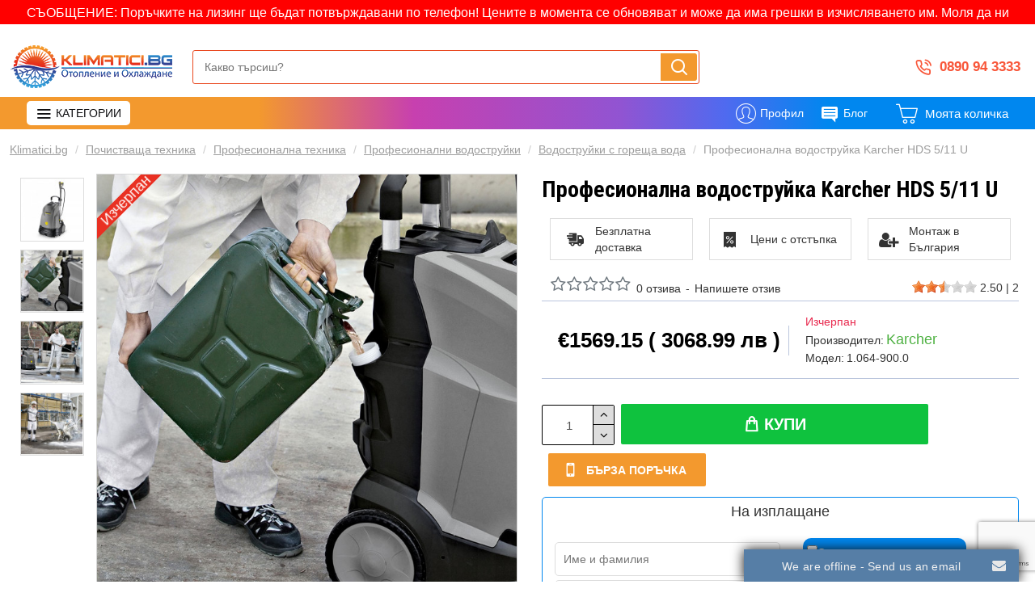

--- FILE ---
content_type: text/html; charset=utf-8
request_url: https://klimatici.bg/profesionalna-vodostrujka-karcher-hds-5-11-u
body_size: 61162
content:
<!DOCTYPE html>
<html dir="ltr" lang="bg" class="desktop mac chrome chrome131 webkit oc20 is-guest store-0 skin-1 desktop-header-active mobile-sticky no-compare route-product-product product-3884 layout-2" data-jv="3.0.41" data-ov="2.3.0.2">
<head typeof="og:website">


<meta name="robots" content="index, follow">
<!-- Global site tag (gtag.js) - Google Analytics -->
<script async src="https://www.googletagmanager.com/gtag/js?id=G-NBMVXT077Y"></script>
<script>
  window.dataLayer = window.dataLayer || [];
  function gtag(){dataLayer.push(arguments);}
  gtag('js', new Date());

  gtag('config', 'G-NBMVXT077Y');
</script>
			
<meta charset="UTF-8" />
<meta name="viewport" content="width=device-width, initial-scale=1.0">
<meta http-equiv="X-UA-Compatible" content="IE=edge">
<title>Професионална водоструйка Karcher HDS 5/11 U — Klimatici.bg</title>
<base href="https://klimatici.bg/" />
<meta name="description" content="Ниска цена за Професионална водоструйка Karcher HDS 5/11 U ⚫ в Klimatici.bg ☎️ 0890 94 3333" />
<script>window['Journal'] = {"isPopup":false,"isPhone":false,"isTablet":false,"isDesktop":true,"filterUrlValuesSeparator":",","countdownDay":"Day","countdownHour":"Hour","countdownMin":"Min","countdownSec":"Sec","scrollTop":true,"scrollToTop":true,"notificationHideAfter":"3500","quickviewPageStyleCloudZoomStatus":true,"quickviewPageStyleAdditionalImagesCarousel":false,"quickviewPageStyleAdditionalImagesCarouselStyleSpeed":"500","quickviewPageStyleAdditionalImagesCarouselStyleAutoPlay":true,"quickviewPageStyleAdditionalImagesCarouselStylePauseOnHover":true,"quickviewPageStyleAdditionalImagesCarouselStyleDelay":"3000","quickviewPageStyleAdditionalImagesCarouselStyleLoop":false,"quickviewPageStyleAdditionalImagesHeightAdjustment":"5","quickviewPageStylePriceUpdate":true,"quickviewPageStyleOptionsSelect":"all","quickviewText":"Quickview","mobileHeaderOn":"tablet","productPageStyleImageCarouselStyleSpeed":"1500","productPageStyleImageCarouselStyleAutoPlay":true,"productPageStyleImageCarouselStylePauseOnHover":true,"productPageStyleImageCarouselStyleDelay":"4000","productPageStyleImageCarouselStyleLoop":false,"productPageStyleCloudZoomStatus":false,"productPageStyleCloudZoomPosition":"inner","productPageStyleAdditionalImagesCarousel":true,"productPageStyleAdditionalImagesCarouselStyleSpeed":"700","productPageStyleAdditionalImagesCarouselStyleAutoPlay":false,"productPageStyleAdditionalImagesCarouselStylePauseOnHover":true,"productPageStyleAdditionalImagesCarouselStyleDelay":"10000","productPageStyleAdditionalImagesCarouselStyleLoop":false,"productPageStyleAdditionalImagesHeightAdjustment":"5","productPageStylePriceUpdate":true,"productPageStyleOptionsSelect":"none","infiniteScrollStatus":false,"infiniteScrollOffset":"2","infiniteScrollLoadPrev":"Load Previous Products","infiniteScrollLoadNext":"Load Next Products","infiniteScrollLoading":"Loading...","infiniteScrollNoneLeft":"You have reached the end of the list.","headerHeight":"75","headerCompactHeight":"60","searchStyleSearchAutoSuggestStatus":true,"searchStyleSearchAutoSuggestDescription":true,"headerMiniSearchDisplay":"default","stickyStatus":true,"stickyFullHomePadding":false,"stickyFullwidth":true,"stickyAt":"","stickyHeight":"","headerTopBarHeight":"25","topBarStatus":false,"headerType":"mega","headerMobileHeight":"60","headerMobileStickyStatus":true,"headerMobileTopBarVisibility":true,"headerMobileTopBarHeight":"30","checkoutUrl":"https:\/\/klimatici.bg\/checkout","notification":[{"m":137,"c":"b6666094"}],"columnsCount":0};</script>
<script>(function () {
	if (Journal['isPhone']) {
		return;
	}

	var wrappers = ['search', 'cart', 'cart-content', 'logo', 'language', 'currency'];
	var documentClassList = document.documentElement.classList;

	function extractClassList() {
		return ['desktop', 'tablet', 'phone', 'desktop-header-active', 'mobile-header-active', 'mobile-menu-active'].filter(function (cls) {
			return documentClassList.contains(cls);
		});
	}

	function mqr(mqls, listener) {
		Object.keys(mqls).forEach(function (k) {
			mqls[k].addListener(listener);
		});

		listener();
	}

	function mobileMenu() {
		console.warn('mobile menu!');

		var element = document.querySelector('#main-menu');
		var wrapper = document.querySelector('.mobile-main-menu-wrapper');

		if (element && wrapper) {
			wrapper.appendChild(element);
		}

		var main_menu = document.querySelector('.main-menu');

		if (main_menu) {
			main_menu.classList.add('accordion-menu');
		}

		document.querySelectorAll('.main-menu .dropdown-toggle').forEach(function (element) {
			element.classList.remove('dropdown-toggle');
			element.classList.add('collapse-toggle');
			element.removeAttribute('data-toggle');
		});

		document.querySelectorAll('.main-menu .dropdown-menu').forEach(function (element) {
			element.classList.remove('dropdown-menu');
			element.classList.remove('j-dropdown');
			element.classList.add('collapse');
		});
	}

	function desktopMenu() {
		console.warn('desktop menu!');

		var element = document.querySelector('#main-menu');
		var wrapper = document.querySelector('.desktop-main-menu-wrapper');

		if (element && wrapper) {
			wrapper.insertBefore(element, document.querySelector('#main-menu-2'));
		}

		var main_menu = document.querySelector('.main-menu');

		if (main_menu) {
			main_menu.classList.remove('accordion-menu');
		}

		document.querySelectorAll('.main-menu .collapse-toggle').forEach(function (element) {
			element.classList.add('dropdown-toggle');
			element.classList.remove('collapse-toggle');
			element.setAttribute('data-toggle', 'dropdown');
		});

		document.querySelectorAll('.main-menu .collapse').forEach(function (element) {
			element.classList.add('dropdown-menu');
			element.classList.add('j-dropdown');
			element.classList.remove('collapse');
		});

		document.body.classList.remove('mobile-wrapper-open');
	}

	function mobileHeader() {
		console.warn('mobile header!');

		Object.keys(wrappers).forEach(function (k) {
			var element = document.querySelector('#' + wrappers[k]);
			var wrapper = document.querySelector('.mobile-' + wrappers[k] + '-wrapper');

			if (element && wrapper) {
				wrapper.appendChild(element);
			}

			if (wrappers[k] === 'cart-content') {
				if (element) {
					element.classList.remove('j-dropdown');
					element.classList.remove('dropdown-menu');
				}
			}
		});

		var search = document.querySelector('#search');
		var cart = document.querySelector('#cart');

		if (search && (Journal['searchStyle'] === 'full')) {
			search.classList.remove('full-search');
			search.classList.add('mini-search');
		}

		if (cart && (Journal['cartStyle'] === 'full')) {
			cart.classList.remove('full-cart');
			cart.classList.add('mini-cart')
		}
	}

	function desktopHeader() {
		console.warn('desktop header!');

		Object.keys(wrappers).forEach(function (k) {
			var element = document.querySelector('#' + wrappers[k]);
			var wrapper = document.querySelector('.desktop-' + wrappers[k] + '-wrapper');

			if (wrappers[k] === 'cart-content') {
				if (element) {
					element.classList.add('j-dropdown');
					element.classList.add('dropdown-menu');
					document.querySelector('#cart').appendChild(element);
				}
			} else {
				if (element && wrapper) {
					wrapper.appendChild(element);
				}
			}
		});

		var search = document.querySelector('#search');
		var cart = document.querySelector('#cart');

		if (search && (Journal['searchStyle'] === 'full')) {
			search.classList.remove('mini-search');
			search.classList.add('full-search');
		}

		if (cart && (Journal['cartStyle'] === 'full')) {
			cart.classList.remove('mini-cart');
			cart.classList.add('full-cart');
		}

		documentClassList.remove('mobile-cart-content-container-open');
		documentClassList.remove('mobile-main-menu-container-open');
		documentClassList.remove('mobile-overlay');
	}

	function moveElements(classList) {
		if (classList.includes('mobile-header-active')) {
			mobileHeader();
			mobileMenu();
		} else if (classList.includes('mobile-menu-active')) {
			desktopHeader();
			mobileMenu();
		} else {
			desktopHeader();
			desktopMenu();
		}
	}

	var mqls = {
		phone: window.matchMedia('(max-width: 768px)'),
		tablet: window.matchMedia('(max-width: 1023px)'),
		menu: window.matchMedia('(max-width: ' + Journal['mobileMenuOn'] + 'px)')
	};

	mqr(mqls, function () {
		var oldClassList = extractClassList();

		if (Journal['isDesktop']) {
			if (mqls.phone.matches) {
				documentClassList.remove('desktop');
				documentClassList.remove('tablet');
				documentClassList.add('mobile');
				documentClassList.add('phone');
			} else if (mqls.tablet.matches) {
				documentClassList.remove('desktop');
				documentClassList.remove('phone');
				documentClassList.add('mobile');
				documentClassList.add('tablet');
			} else {
				documentClassList.remove('mobile');
				documentClassList.remove('phone');
				documentClassList.remove('tablet');
				documentClassList.add('desktop');
			}

			if (documentClassList.contains('phone') || (documentClassList.contains('tablet') && Journal['mobileHeaderOn'] === 'tablet')) {
				documentClassList.remove('desktop-header-active');
				documentClassList.add('mobile-header-active');
			} else {
				documentClassList.remove('mobile-header-active');
				documentClassList.add('desktop-header-active');
			}
		}

		if (documentClassList.contains('desktop-header-active') && mqls.menu.matches) {
			documentClassList.add('mobile-menu-active');
		} else {
			documentClassList.remove('mobile-menu-active');
		}

		var newClassList = extractClassList();

		if (oldClassList.join(' ') !== newClassList.join(' ')) {
			if (document.readyState === 'loading') {
				document.addEventListener('DOMContentLoaded', function () {
					moveElements(newClassList);
				});
			} else {
				moveElements(newClassList);
			}
		}
	});

})();

(function () {
	var cookies = {};
	var style = document.createElement('style');
	var documentClassList = document.documentElement.classList;

	document.head.appendChild(style);

	document.cookie.split('; ').forEach(function (c) {
		var cc = c.split('=');
		cookies[cc[0]] = cc[1];
	});

	if (Journal['popup']) {
		for (var i in Journal['popup']) {
			if (!cookies['p-' + Journal['popup'][i]['c']]) {
				documentClassList.add('popup-open');
				documentClassList.add('popup-center');
				break;
			}
		}
	}

	if (Journal['notification']) {
		for (var i in Journal['notification']) {
			if (cookies['n-' + Journal['notification'][i]['c']]) {
				style.sheet.insertRule('.module-notification-' + Journal['notification'][i]['m'] + '{ display:none }');
			}
		}
	}

	if (Journal['headerNotice']) {
		for (var i in Journal['headerNotice']) {
			if (cookies['hn-' + Journal['headerNotice'][i]['c']]) {
				style.sheet.insertRule('.module-header_notice-' + Journal['headerNotice'][i]['m'] + '{ display:none }');
			}
		}
	}

	if (Journal['layoutNotice']) {
		for (var i in Journal['layoutNotice']) {
			if (cookies['ln-' + Journal['layoutNotice'][i]['c']]) {
				style.sheet.insertRule('.module-layout_notice-' + Journal['layoutNotice'][i]['m'] + '{ display:none }');
			}
		}
	}
})();
</script>
<script>WebFontConfig = { google: { families: ["Roboto+Condensed:700:latin-ext","Noto+Serif:400,700:latin-ext","Abril+Fatface:400:latin-ext"] } };</script>
<link href="catalog/view/javascript/bootstrap/css/bootstrap.min.css" type="text/css" rel="stylesheet" media="all" />
<link href="catalog/view/javascript/font-awesome/css/font-awesome.min.css" type="text/css" rel="stylesheet" media="all" />
<link href="catalog/view/theme/journal3/icons/style.minimal.css" type="text/css" rel="stylesheet" media="all" />
<link href="catalog/view/theme/journal3/lib/imagezoom/imagezoom.min.css" type="text/css" rel="stylesheet" media="all" />
<link href="catalog/view/theme/journal3/lib/lightgallery/css/lightgallery.min.css" type="text/css" rel="stylesheet" media="all" />
<link href="catalog/view/theme/journal3/lib/lightgallery/css/lg-transitions.min.css" type="text/css" rel="stylesheet" media="all" />
<link href="catalog/view/theme/journal3/lib/swiper/swiper.min.css" type="text/css" rel="stylesheet" media="all" />
<link href="catalog/view/theme/journal3/stylesheet/style.css" type="text/css" rel="stylesheet" media="all" />
<link href="catalog/view/javascript/jquery/magnific/magnific-popup.css" type="text/css" rel="stylesheet" media="all" />
<link href="catalog/view/javascript/jquery/datetimepicker/bootstrap-datetimepicker.min.css" type="text/css" rel="stylesheet" media="all" />
<link href="https://klimatici.bg/profesionalna-vodostrujka-karcher-hds-5-11-u" rel="canonical" />
<link href="https://klimatici.bg/image/catalog/logo/icon_klimatici.bg.png" rel="icon" />
<script>!function(f,b,e,v,n,t,s){if(f.fbq)return;n=f.fbq=function(){n.callMethod?n.callMethod.apply(n,arguments):n.queue.push(arguments)};if(!f._fbq)f._fbq=n;n.push=n;n.loaded=!0;n.version='2.0';n.queue=[];t=b.createElement(e);t.async=!0;t.src=v;s=b.getElementsByTagName(e)[0];s.parentNode.insertBefore(t,s)}(window,document,'script','//connect.facebook.net/en_US/fbevents.js');  fbq('init', '547896779133154');fbq('track', 'ViewContent', {value: '1569.15', currency: 'EUR', content_ids: ['3884'], content_name: 'Професионална водоструйка Karcher HDS 5/11 U', content_type: 'product', contents: [{"id":"3884","quantity":"1","item_price":"1569.1500"}], product_catalog_id:'635224927127912'});</script><style>.blog-post .post-details .post-stats{white-space:nowrap;overflow-x:auto;overflow-y:hidden;-webkit-overflow-scrolling:touch;;font-size:12px;background:rgba(237, 242, 254, 1);margin-bottom:30px;padding:8px;padding-right:12px;padding-left:12px}.blog-post .post-details .post-stats .p-category{flex-wrap:nowrap;display:inline-flex}.mobile .blog-post .post-details .post-stats{overflow-x:scroll}.blog-post .post-details .post-stats::-webkit-scrollbar{-webkit-appearance:none;height:1px;height:1px;width:1px}.blog-post .post-details .post-stats::-webkit-scrollbar-track{background-color:white}.blog-post .post-details .post-stats::-webkit-scrollbar-thumb{background-color:#999;background-color:rgba(248, 86, 57, 1)}.blog-post .post-details .post-stats .p-posted{display:inline-flex}.blog-post .post-details .post-stats .p-author{display:inline-flex}.blog-post .post-details .post-stats .p-date{display:inline-flex}.p-date-image{font-weight:700;background:rgba(254, 225, 91, 1);margin:5px}.blog-post .post-details .post-stats .p-comment{display:inline-flex}.blog-post .post-details .post-stats .p-view{display:inline-flex}.post-content>p{margin-bottom:10px}.post-image{display:block;text-align:left;float:none}.post-content{column-count:3;column-gap:50px;column-rule-color:rgba(238, 238, 238, 1);column-rule-width:1px;column-rule-style:solid}.blog-post
.tags{margin-top:15px;justify-content:flex-start;font-size:12px;font-weight:700;justify-content:center}.blog-post .tags a, .blog-post .tags-title{margin-right:8px;margin-bottom:8px}.blog-post .tags
b{display:none}.blog-post .tags
a{border-radius:10px;padding-right:8px;padding-left:8px;font-weight:400;background:rgba(237, 242, 254, 1)}.blog-post .tags a:hover{color:rgba(255,255,255,1);background:rgba(143,210,238,1)}.post-comments{margin-top:20px}.reply-btn.btn,.reply-btn.btn:visited{font-size:14px}.reply-btn.btn{background:rgba(15,194,62,1);border-width:0px}.reply-btn.btn:hover{background:rgba(13, 154, 55, 1) !important}.reply-btn.btn.btn.disabled::after{font-size:20px}.post-comment{margin-bottom:30px;padding-bottom:15px;border-width:0;border-bottom-width:1px;border-style:solid;border-color:rgba(221,221,221,1)}.post-reply{margin-top:15px;margin-left:60px;padding-top:20px;border-width:0;border-top-width:1px;border-style:solid;border-color:rgba(221,221,221,1)}.user-avatar{display:block;margin-right:15px;border-radius:50%}.module-blog_comments .side-image{display:block}.post-comment .user-name{font-size:18px;font-weight:700}.post-comment .user-data
div{font-size:12px}.post-comment .user-date::before{color:rgba(143, 210, 238, 1)}.post-comment .user-time::before{color:rgba(78, 177, 66, 1)}.post-comment .user-site::before{color:rgba(248, 86, 57, 1);left:-1px}.post-comment .user-data .user-date{display:inline-flex}.post-comment .user-data .user-time{display:inline-flex}.comment-form .form-group:not(.required){display:flex}.user-data .user-site{display:inline-flex}.main-posts.post-grid .post-layout.swiper-slide{margin-right:20px;width:calc((100% - 3 * 20px) / 4 - 0.01px)}.main-posts.post-grid .post-layout:not(.swiper-slide){padding:10px;width:calc(100% / 4 - 0.01px)}.one-column #content .main-posts.post-grid .post-layout.swiper-slide{margin-right:20px;width:calc((100% - 2 * 20px) / 3 - 0.01px)}.one-column #content .main-posts.post-grid .post-layout:not(.swiper-slide){padding:10px;width:calc(100% / 3 - 0.01px)}.two-column #content .main-posts.post-grid .post-layout.swiper-slide{margin-right:20px;width:calc((100% - 2 * 20px) / 3 - 0.01px)}.two-column #content .main-posts.post-grid .post-layout:not(.swiper-slide){padding:10px;width:calc(100% / 3 - 0.01px)}.side-column .main-posts.post-grid .post-layout.swiper-slide{margin-right:20px;width:calc((100% - 0 * 20px) / 1 - 0.01px)}.side-column .main-posts.post-grid .post-layout:not(.swiper-slide){padding:10px;width:calc(100% / 1 - 0.01px)}.main-posts.post-grid{margin:-10px}.post-grid .post-thumb{background:rgba(255, 255, 255, 1)}.desktop .post-grid .post-thumb:hover .image
a{box-shadow:0 5px 60px -10px rgba(0, 0, 0, 0.3)}.post-grid .post-thumb:hover .image
img{transform:scale(1.15)}.post-grid .post-thumb
.caption{position:relative;bottom:auto;width:auto}.post-grid .post-thumb
.name{display:flex;width:auto;margin-left:auto;margin-right:auto;justify-content:center;margin-left:auto;margin-right:auto;padding:5px;margin-top:10px}.post-grid .post-thumb .name
a{white-space:normal;overflow:visible;text-overflow:initial;font-size:16px;color:rgba(48, 95, 124, 1);font-weight:700}.desktop .post-grid .post-thumb .name a:hover{color:rgba(143, 210, 238, 1)}.post-grid .post-thumb
.description{display:block;color:rgba(109, 118, 125, 1);text-align:center;padding:5px;margin-bottom:10px}.post-grid .post-thumb .button-group{display:flex;justify-content:center;margin-bottom:10px}.post-grid .post-thumb .btn-read-more::before{display:none}.post-grid .post-thumb .btn-read-more::after{display:none;content:'\e5c8' !important;font-family:icomoon !important}.post-grid .post-thumb .btn-read-more .btn-text{display:inline-block;padding:0}.post-grid .post-thumb .btn-read-more.btn, .post-grid .post-thumb .btn-read-more.btn:visited{color:rgba(35, 56, 81, 1)}.post-grid .post-thumb .btn-read-more.btn:hover{color:rgba(248, 86, 57, 1) !important;background:none !important}.post-grid .post-thumb .btn-read-more.btn{background:none;border-style:none;border-color:rgba(35, 56, 81, 1)}.post-grid .post-thumb .btn-read-more.btn:active, .post-grid .post-thumb .btn-read-more.btn:hover:active, .post-grid .post-thumb .btn-read-more.btn:focus:active{background:none !important}.post-grid .post-thumb .btn-read-more.btn:focus{background:none}.post-grid .post-thumb .btn-read-more.btn.btn.disabled::after{font-size:20px}.post-grid .post-thumb .post-stats{display:flex;color:rgba(255, 255, 255, 1);justify-content:center;position:absolute;transform:translateY(-100%);width:100%;background:rgba(0, 0, 0, 0.65);padding:7px}.post-grid .post-thumb .post-stats .p-author{display:flex}.post-grid .post-thumb
.image{display:block}.post-grid .post-thumb .p-date{display:flex}.post-grid .post-thumb .post-stats .p-comment{display:flex}.post-grid .post-thumb .post-stats .p-view{display:flex}.post-list .post-layout:not(.swiper-slide){margin-bottom:20px}.post-list .post-thumb
.caption{flex-basis:200px;background:rgba(255, 255, 255, 1);padding:15px}.post-list .post-thumb{background:rgba(221, 221, 221, 1);padding:1px}.post-list .post-thumb:hover .image
img{transform:scale(1.15)}.post-list .post-thumb
.name{display:flex;width:auto;margin-left:auto;margin-right:auto;justify-content:flex-start;margin-left:0;margin-right:auto}.post-list .post-thumb .name
a{white-space:normal;overflow:visible;text-overflow:initial;font-size:7px;font-weight:700}.post-list .post-thumb
.description{display:block;padding-top:5px;padding-bottom:5px}.post-list .post-thumb .button-group{display:flex;justify-content:flex-start;background:rgba(237, 242, 254, 1);padding:10px;margin:-15px;margin-top:10px;border-width:0;border-top-width:1px;border-style:solid;border-color:rgba(221, 221, 221, 1)}.post-list .post-thumb .btn-read-more::before{display:inline-block}.post-list .post-thumb .btn-read-more .btn-text{display:inline-block;padding:0
.4em}.post-list .post-thumb .btn-read-more::after{content:'\e5c8' !important;font-family:icomoon !important}.post-list .post-thumb .post-stats{display:flex;justify-content:flex-start;background:rgba(245, 245, 245, 1);padding:5px;margin:-15px;margin-bottom:10px;border-width:0;border-bottom-width:1px;border-style:solid;border-color:rgba(221, 221, 221, 1)}.post-list .post-thumb .post-stats .p-author::before{content:'\e916' !important;font-family:icomoon !important}.post-list .post-thumb .post-stats .p-date::before{content:'\f133' !important;font-family:icomoon !important}.post-list .post-thumb .post-stats .p-comment::before{content:'\f075' !important;font-family:icomoon !important}.post-list .post-thumb .post-stats .p-author{display:block}.post-list .post-thumb .p-date{display:flex}.post-list .post-thumb .post-stats .p-comment{display:block}.post-list .post-thumb .post-stats .p-view{display:flex}.blog-feed
span{display:block;color:rgba(238, 238, 238, 1) !important}.blog-feed{display:inline-flex;margin-top:-5px}.blog-feed::before{content:'\f143' !important;font-family:icomoon !important;font-size:14px;color:rgba(248, 86, 57, 1)}.desktop .blog-feed:hover
span{color:rgba(248, 86, 57, 1) !important}.countdown{color:rgba(35, 56, 81, 1);background:rgba(237, 242, 254, 1)}.countdown div
span{color:rgba(35,56,81,1)}.countdown>div{border-style:solid;border-color:rgba(221, 221, 221, 1)}.boxed-layout .site-wrapper{overflow:hidden}.boxed-layout
.header{padding:0
20px}.boxed-layout
.breadcrumb{padding-left:20px;padding-right:20px}.wrapper, .mega-menu-content, .site-wrapper > .container, .grid-cols,.desktop-header-active .is-sticky .header .desktop-main-menu-wrapper,.desktop-header-active .is-sticky .sticky-fullwidth-bg,.boxed-layout .site-wrapper, .breadcrumb, .title-wrapper, .page-title > span,.desktop-header-active .header .top-bar,.desktop-header-active .header .mid-bar,.desktop-main-menu-wrapper{max-width:1430px}.desktop-main-menu-wrapper .main-menu>.j-menu>.first-dropdown::before{transform:translateX(calc(0px - (100vw - 1430px) / 2))}html[dir='rtl'] .desktop-main-menu-wrapper .main-menu>.j-menu>.first-dropdown::before{transform:none;right:calc(0px - (100vw - 1430px) / 2)}.desktop-main-menu-wrapper .main-menu>.j-menu>.first-dropdown.mega-custom::before{transform:translateX(calc(0px - (200vw - 1430px) / 2))}html[dir='rtl'] .desktop-main-menu-wrapper .main-menu>.j-menu>.first-dropdown.mega-custom::before{transform:none;right:calc(0px - (200vw - 1430px) / 2)}body{background:rgba(255,255,255,1);-webkit-font-smoothing:antialiased}.site-wrapper>.container>.row{padding-top:20px;padding-right:5px;padding-bottom:20px;padding-left:5px}.column-left
#content{padding-left:30px}.column-right
#content{padding-right:30px}.side-column{max-width:220px}.one-column
#content{max-width:calc(100% - 220px)}.two-column
#content{max-width:calc(100% - 220px * 2)}.page-title{display:block}legend{font-family:'Roboto Condensed';font-weight:700;font-size:15px;text-transform:uppercase;margin-bottom:15px;white-space:normal;overflow:visible;text-overflow:initial;text-align:left}legend::after{content:'';display:block;position:relative;margin-top:7px;left:initial;right:initial;margin-left:0;margin-right:auto;transform:none}legend.page-title>span::after{content:'';display:block;position:relative;margin-top:7px;left:initial;right:initial;margin-left:0;margin-right:auto;transform:none}legend::after,legend.page-title>span::after{width:50px;height:3px;background:linear-gradient(to right,#f3992e 25%,#c740af 40%,#9154d2 60%,#506aef 70%,#0087ef 80%)}.title{font-family:'Roboto Condensed';font-weight:700;font-size:22px;color:rgba(35,56,81,1);text-align:left;padding:0px;margin-bottom:15px;white-space:normal;overflow:visible;text-overflow:initial;text-align:left}.title::after{content:'';display:block;position:relative;margin-top:7px;left:initial;right:initial;margin-left:0;margin-right:auto;transform:none}.title.page-title>span::after{content:'';display:block;position:relative;margin-top:7px;left:initial;right:initial;margin-left:0;margin-right:auto;transform:none}.title::after,.title.page-title>span::after{width:50px;height:3px;background:linear-gradient(to right,#f3992e 25%,#c740af 40%,#9154d2 50%,#506aef 60%,#0087ef 70%)}html:not(.popup) .page-title{font-size:32px;color:rgba(35, 56, 81, 1);text-align:center;border-width:0px;border-radius:0px;padding-bottom:30px;margin:0px;white-space:normal;overflow:visible;text-overflow:initial;text-align:left}html:not(.popup) .page-title::after{display:none;margin-top:5px;left:initial;right:initial;margin-left:0;margin-right:auto;transform:none}html:not(.popup) .page-title.page-title>span::after{display:none;margin-top:5px;left:initial;right:initial;margin-left:0;margin-right:auto;transform:none}html:not(.popup) .page-title::after, html:not(.popup) .page-title.page-title>span::after{width:50px;height:4px;background:linear-gradient(to right,#f3992e 25%,#c740af 40%,#9154d2 60%,#506aef 70%,#0087ef 80%)}.title.module-title{font-family:'Roboto Condensed';font-weight:700;font-size:15px;text-transform:uppercase;margin-bottom:15px;white-space:normal;overflow:visible;text-overflow:initial;text-align:left}.title.module-title::after{content:'';display:block;position:relative;margin-top:7px;left:initial;right:initial;margin-left:0;margin-right:auto;transform:none}.title.module-title.page-title>span::after{content:'';display:block;position:relative;margin-top:7px;left:initial;right:initial;margin-left:0;margin-right:auto;transform:none}.title.module-title::after,.title.module-title.page-title>span::after{width:50px;height:3px;background:linear-gradient(to right,#f3992e 25%,#c740af 40%,#9154d2 60%,#506aef 70%,#0087ef 80%)}.btn,.btn:visited{font-size:14px;color:rgba(255,255,255,1);font-weight:700;text-transform:uppercase}.btn:hover{color:rgba(255, 255, 255, 1) !important;background:rgba(19, 138, 215, 1) !important}.btn{background:rgba(17, 156, 245, 1);padding:12px;padding-right:15px;padding-left:15px;border-radius:2px !important}.btn:active,.btn:hover:active,.btn:focus:active{background:rgba(34, 184, 155, 1) !important;box-shadow:inset 0 0 15px -5px rgba(0,0,0,0.4)}.btn:focus{background:rgba(33, 200, 168, 1);box-shadow:inset 0 0 20px rgba(0, 0, 0, 0.25)}.desktop .btn:hover{box-shadow:0 5px 30px -5px rgba(0,0,0,0.15)}.btn.btn.disabled::after{font-size:20px}.btn-success.btn,.btn-success.btn:visited{font-size:14px}.btn-success.btn{background:rgba(15,194,62,1);border-width:0px}.btn-success.btn:hover{background:rgba(13, 154, 55, 1) !important}.btn-success.btn.btn.disabled::after{font-size:20px}.btn-danger.btn{background:rgba(248,157,57,1)}.btn-danger.btn:hover{background-image:linear-gradient(to right,#f3992e 25%,#c740af 40%,#9154d2 60%,#506aef 70%,#0087ef 80%) !important}.btn-danger.btn.btn.disabled::after{font-size:20px}.btn-warning.btn{background:rgba(248,157,57,1)}.btn-warning.btn:hover{background-image:linear-gradient(to right,#f3992e 25%,#c740af 40%,#9154d2 60%,#506aef 70%,#0087ef 80%) !important}.btn-warning.btn.btn.disabled::after{font-size:20px}.btn-info.btn{background:rgba(109,118,125,1);border-width:0px}.btn-info.btn:hover{background:rgba(143, 210, 238, 1) !important}.btn-info.btn.btn.disabled::after{font-size:20px}.btn-light.btn,.btn-light.btn:visited{color:rgba(35,56,81,1)}.btn-light.btn{background:rgba(225,238,250,1)}.btn-light.btn:hover{background:rgba(254, 225, 91, 1) !important}.btn-light.btn.btn.disabled::after{font-size:20px}.btn-dark.btn{background:rgba(0,135,239,1)}.btn-dark.btn:hover{background-image:linear-gradient(to right,#f3992e 25%,#c740af 40%,#9154d2 60%,#506aef 70%,#0087ef 80%) !important}.btn-dark.btn.btn.disabled::after{font-size:20px}.buttons{margin-top:20px;padding-top:15px;border-width:0;border-top-width:1px;border-style:solid;border-color:rgba(221, 221, 221, 1);font-size:13px}.buttons .pull-left
.btn{background:rgba(248, 157, 57, 1)}.buttons .pull-left .btn:hover{background-image:linear-gradient(to right,#f3992e 25%,#c740af 40%,#9154d2 60%,#506aef 70%,#0087ef 80%) !important}.buttons .pull-left .btn.btn.disabled::after{font-size:20px}.buttons .pull-right .btn::after{content:'\e5c8' !important;font-family:icomoon !important}.buttons .pull-left .btn::before{content:'\e5c4' !important;font-family:icomoon !important}.buttons>div{flex:0 0 auto;width:auto;flex-basis:0}.buttons > div
.btn{width:auto}.buttons .pull-left{margin-right:auto}.buttons .pull-right:only-child{flex:0 0 auto;width:auto;margin:0
0 0 auto}.buttons .pull-right:only-child
.btn{width:auto}.tags{margin-top:15px;justify-content:flex-start;font-size:12px;font-weight:700}.tags a,.tags-title{margin-right:8px;margin-bottom:8px}.tags
b{display:none}.tags
a{border-radius:10px;padding-right:8px;padding-left:8px;font-weight:400;background:rgba(237, 242, 254, 1)}.tags a:hover{color:rgba(255,255,255,1);background:rgba(143,210,238,1)}.breadcrumb{display:block !important;text-align:left;padding-top:15px;padding-bottom:0px;padding-left:12px;white-space:normal;-webkit-overflow-scrolling:touch}.breadcrumb li:first-of-type a i::before{content:'\eb69' !important;font-family:icomoon !important}.breadcrumb
a{font-size:14px;color:rgba(157, 157, 157, 1);text-decoration:underline}.breadcrumb li:last-of-type
a{color:rgba(157, 157, 157, 1)}.mobile
.breadcrumb{overflow-x:visible}.breadcrumb::-webkit-scrollbar{-webkit-appearance:initial;height:1px;height:1px;width:1px}.breadcrumb::-webkit-scrollbar-track{background-color:white}.breadcrumb::-webkit-scrollbar-thumb{background-color:#999}.panel-group .panel-heading a::before{content:'\eba1' !important;font-family:icomoon !important;font-size:16px;margin-right:7px;order:-1}.panel-group .panel-active .panel-heading a::before{content:'\eb86' !important;font-family:icomoon !important;color:rgba(78, 177, 66, 1);top:-1px}.panel-group .panel-heading
a{justify-content:flex-start;font-family:'Roboto Condensed';font-weight:700;font-size:12px;color:rgba(109, 118, 125, 1);text-transform:uppercase;padding:10px;padding-right:0px;padding-left:0px}.panel-group .panel-heading:hover
a{color:rgba(35, 56, 81, 1)}.panel-group .panel-body{padding-bottom:10px}body
a{display:inline-block}body a:hover{color:rgba(248, 86, 57, 1)}body
p{margin-bottom:15px}body
em{color:rgba(109, 118, 125, 1)}body
h1{margin-bottom:20px}body
h2{font-size:18px;margin-bottom:15px}body
h3{font-size:15px;margin-bottom:15px}body
h4{font-size:14px;font-weight:700;text-transform:uppercase;margin-bottom:15px}body
h5{font-size:13px;margin-bottom:15px}body
h6{font-size:12px;color:rgba(255, 255, 255, 1);text-transform:uppercase;background:rgba(248, 86, 57, 1);padding:6px;padding-right:10px;padding-left:10px;margin-bottom:15px;display:inline-block}body
blockquote{font-family:'Noto Serif';font-weight:400;font-size:7px;font-style:italic;background:rgba(237, 242, 254, 1);padding:15px;padding-top:10px;padding-bottom:10px;margin-top:15px;margin-bottom:15px;border-radius:3px;float:none;display:block;max-width:500px}body blockquote::before{margin-left:auto;margin-right:auto;float:left;content:'\e98f' !important;font-family:icomoon !important;color:rgba(248, 86, 57, 1);margin-right:10px}body
hr{margin-top:20px;margin-bottom:20px;overflow:visible}body hr::before{content:'\e993' !important;font-family:icomoon !important;font-size:20px;color:rgba(221, 221, 221, 1);background:rgba(255, 255, 255, 1);width:40px;height:40px;border-radius:50%}body .drop-cap{font-family:'Noto Serif';font-weight:700;font-size:60px;margin-right:5px}body .amp::before{content:'\e901' !important;font-family:icomoon !important;font-size:25px;color:rgba(109, 118, 125, 1);top:5px}body .video-responsive{max-width:550px;margin-bottom:15px}.count-badge{color:rgba(255,255,255,1);background:rgba(232,40,77,1);border-radius:10px}.tooltip-inner{font-size:12px;color:rgba(255, 255, 255, 1);background:rgba(143, 210, 238, 1);border-radius:2px;box-shadow:0 -15px 100px -10px rgba(0, 0, 0, 0.1)}.tooltip.top .tooltip-arrow{border-top-color:rgba(143, 210, 238, 1)}.tooltip.right .tooltip-arrow{border-right-color:rgba(143, 210, 238, 1)}.tooltip.bottom .tooltip-arrow{border-bottom-color:rgba(143, 210, 238, 1)}.tooltip.left .tooltip-arrow{border-left-color:rgba(143, 210, 238, 1)}table tbody tr:hover
td{background:rgba(225, 238, 250, 1)}table tbody
td{border-width:0 !important;border-top-width:1px !important;border-style:solid !important;border-color:rgba(221, 221, 221, 1) !important}table thead
td{font-family:'Roboto Condensed';font-weight:700;text-transform:uppercase}table tfoot
td{background:rgba(238,238,238,1)}.table-responsive{border-width:1px;border-style:solid;border-color:rgba(221,221,221,1);-webkit-overflow-scrolling:touch}.table-responsive::-webkit-scrollbar-thumb{background-color:rgba(143,210,238,1)}.table-responsive::-webkit-scrollbar-track{background-color:rgba(255,255,255,1)}.table-responsive::-webkit-scrollbar{height:7px;width:7px}label{font-size:13px;color:rgba(35,56,81,1)}.has-error{color:rgba(232, 40, 77, 1) !important}.form-group .control-label{padding-top:7px;padding-bottom:5px;justify-content:flex-start}.has-error .form-control{border-color:rgba(232, 40, 77, 1) !important}.required .control-label::after, .required .control-label+div::before{font-size:7px;color:rgba(232,40,77,1)}.form-group{margin-bottom:8px}.required.has-error .control-label::after, .required.has-error .control-label+div::before{color:rgba(232, 40, 77, 1) !important}input.form-control{background:rgba(255, 255, 255, 1) !important;border-width:1px !important;border-style:solid !important;border-color:rgba(238, 238, 238, 1) !important;border-radius:2px !important;max-width:400px}input.form-control:hover{border-color:rgba(221, 221, 221, 1) !important}input.form-control:focus,input.form-control:active{border-color:rgba(143, 210, 238, 1) !important}input.form-control:focus{box-shadow:none}textarea.form-control{background:rgba(255, 255, 255, 1) !important;border-width:1px !important;border-style:solid !important;border-color:rgba(221, 221, 221, 1) !important;border-radius:2px !important}textarea.form-control:focus{box-shadow:inset 0 0 3px}select.form-control{background:rgba(255, 255, 255, 1) !important;border-width:1px !important;border-style:solid !important;border-color:rgba(221, 221, 221, 1) !important;border-radius:2px !important;max-width:400px}select.form-control:focus{box-shadow:inset 0 0 3px}.radio{width:100%}.checkbox{width:100%}.input-group .input-group-btn
.btn{min-width:35px;min-height:35px;margin-left:5px}.product-option-file .btn i::before{content:'\ebd8' !important;font-family:icomoon !important}.stepper input.form-control{background:rgba(255, 255, 255, 1) !important;border-width:0px !important;border-radius:2px !important;box-shadow:0 2px 15px -2px}.stepper input.form-control:focus{box-shadow:inset 0 0 3px}.stepper{border-style:solid;border-color:rgba(0, 0, 0, 1);border-radius:2px}.stepper span
i{color:rgba(0, 0, 0, 1);background-color:rgba(221, 221, 221, 1)}.stepper span i:hover{color:rgba(143,210,238,1)}.pagination-results{letter-spacing:1px;margin-top:20px;padding:10px;justify-content:flex-start}.pagination-results .text-right{display:block}.pagination>li>a{color:rgba(35,56,81,1)}.pagination>li>a:hover{color:rgba(143,210,238,1)}.pagination>li.active>span,.pagination>li.active>span:hover,.pagination>li>a:focus{color:rgba(143,210,238,1)}.pagination>li>a,.pagination>li>span{padding:3px}.pagination > li:first-child a::before, .pagination > li:last-child a::before{content:'\eb23' !important;font-family:icomoon !important;font-size:15px}.pagination > li .prev::before, .pagination > li .next::before{content:'\f104' !important;font-family:icomoon !important;font-size:15px}.pagination>li:not(:first-of-type){margin-left:7px}.rating .fa-stack{font-size:20px;width:1.2em}.rating .fa-star, .rating .fa-star+.fa-star-o{color:rgba(254, 225, 91, 1)}.rating .fa-star-o:only-child{color:rgba(109,118,125,1)}.rating-stars{padding-left:10px}.popup-inner-body{max-height:calc(100vh - 45px * 2)}.popup-container{max-width:calc(100% - 20px * 2)}.popup-bg{background:rgba(0,0,0,0.75)}.popup-body,.popup{background:rgba(255, 255, 255, 1)}.popup-content, .popup .site-wrapper{padding:20px}.popup-body{border-radius:3px;box-shadow:0 5px 60px -10px rgba(0, 0, 0, 0.3)}.popup-container .popup-close::before{content:'\e5cd' !important;font-family:icomoon !important}.popup-close{width:30px;height:30px;margin-right:-12px;margin-top:12px}.popup-container>.btn{background:rgba(248, 86, 57, 1);padding:10px;border-radius:50px !important;min-width:25px;min-height:25px}.popup-container>.btn:hover{background:rgba(6, 30, 187, 1) !important}.popup-container>.btn.btn.disabled::after{font-size:20px}.scroll-top i::before{content:'\e957' !important;font-family:icomoon !important;font-size:45px;color:rgba(143, 210, 238, 1)}.scroll-top:hover i::before{color:rgba(254,225,91,1)}.scroll-top{left:auto;right:10px;transform:translateX(0)}.journal-loading > i::before, .ias-spinner > i::before, .lg-outer .lg-item::after,.btn.disabled::after{content:'\e929' !important;font-family:icomoon !important;font-size:35px;color:rgba(143, 210, 238, 1)}.journal-loading > .fa-spin, .lg-outer .lg-item::after,.btn.disabled::after{animation:fa-spin infinite linear;;animation-duration:1500ms}.btn-cart::before,.fa-shopping-cart::before{content:'\ebb5' !important;font-family:icomoon !important;left:-1px}.btn-wishlist::before{content:'\f08a' !important;font-family:icomoon !important}.btn-compare::before,.compare-btn::before{content:'\e91b' !important;font-family:icomoon !important}.fa-refresh::before{content:'\eacd' !important;font-family:icomoon !important}.fa-times-circle::before,.fa-times::before,.reset-filter::before,.notification-close::before,.popup-close::before,.hn-close::before{content:'\e981' !important;font-family:icomoon !important}.p-author::before{content:'\e7fd' !important;font-family:icomoon !important;margin-right:5px}.p-date::before{content:'\f133' !important;font-family:icomoon !important;margin-right:5px}.p-time::before{content:'\eb29' !important;font-family:icomoon !important;margin-right:5px}.p-comment::before{content:'\f27a' !important;font-family:icomoon !important;margin-right:5px}.p-view::before{content:'\f06e' !important;font-family:icomoon !important;margin-right:5px}.p-category::before{content:'\f022' !important;font-family:icomoon !important;margin-right:5px}.user-site::before{content:'\e321' !important;font-family:icomoon !important;left:-1px;margin-right:5px}.desktop ::-webkit-scrollbar{width:12px}.desktop ::-webkit-scrollbar-track{background:rgba(255, 255, 255, 1)}.desktop ::-webkit-scrollbar-thumb{background:rgba(48,95,124,1);border-width:3px;border-style:solid;border-color:rgba(255,255,255,1);border-radius:10px}.expand-content{max-height:70px}.block-expand.btn,.block-expand.btn:visited{font-size:15px;text-transform:none}.block-expand.btn{background:rgba(248,157,57,1);padding:5px;padding-right:7px;padding-left:7px;min-width:20px;min-height:20px}.block-expand.btn:hover{background-image:linear-gradient(to right,#f3992e 25%,#c740af 40%,#9154d2 60%,#506aef 70%,#0087ef 80%) !important}.desktop .block-expand.btn:hover{box-shadow:0 5px 30px -5px rgba(0,0,0,0.25)}.block-expand.btn:active,.block-expand.btn:hover:active,.block-expand.btn:focus:active{box-shadow:inset 0 0 20px rgba(0,0,0,0.25)}.block-expand.btn:focus{box-shadow:inset 0 0 20px rgba(0,0,0,0.25)}.block-expand.btn.btn.disabled::after{font-size:20px}.block-expand::after{content:'Show More'}.block-expanded .block-expand::after{content:'Show Less'}.block-expand::before{content:'\f078' !important;font-family:icomoon !important}.block-expanded .block-expand::before{content:'\f077' !important;font-family:icomoon !important}.block-expand-overlay{background:linear-gradient(to bottom, transparent, rgba(255, 255, 255, 1))}.safari .block-expand-overlay{background:linear-gradient(to bottom, rgba(255,255,255,0), rgba(255, 255, 255, 1))}.iphone .block-expand-overlay{background:linear-gradient(to bottom, rgba(255,255,255,0), rgba(255, 255, 255, 1))}.ipad .block-expand-overlay{background:linear-gradient(to bottom,rgba(255,255,255,0),rgba(255,255,255,1))}.old-browser{color:rgba(35,56,81,1);background:rgba(255,255,255,1)}.notification-cart.notification{max-width:400px;margin:20px;margin-bottom:0px;padding:10px;background:rgba(255, 255, 255, 1);border-radius:5px;box-shadow:0 0 20px rgba(0, 0, 0, 0.25)}.notification-cart .notification-close{display:block;margin-right:-12px;margin-top:-12px}.notification-cart .notification-close::before{content:'\e5cd' !important;font-family:icomoon !important}.notification-cart .notification-close.btn{background:rgba(248, 86, 57, 1);padding:10px;border-radius:50px !important;min-width:25px;min-height:25px}.notification-cart .notification-close.btn:hover{background:rgba(6, 30, 187, 1) !important}.notification-cart .notification-close.btn.btn.disabled::after{font-size:20px}.notification-cart
img{display:block;margin-right:10px;margin-bottom:10px}.notification-cart .notification-buttons{display:flex;background:rgba(237, 242, 254, 1);padding:10px;margin:-10px;margin-top:5px}.notification-cart .notification-view-cart{display:inline-flex;flex-grow:1}.notification-cart .notification-view-cart::before{content:'\ea9b' !important;font-family:icomoon !important}.notification-cart .notification-checkout.btn, .notification-cart .notification-checkout.btn:visited{font-size:14px}.notification-cart .notification-checkout.btn{background:rgba(15, 194, 62, 1);border-width:0px}.notification-cart .notification-checkout.btn:hover{background:rgba(13, 154, 55, 1) !important}.notification-cart .notification-checkout.btn.btn.disabled::after{font-size:20px}.notification-cart .notification-checkout{display:inline-flex;flex-grow:1;margin-left:10px}.notification-cart .notification-checkout::before{content:'\e5c8' !important;font-family:icomoon !important}.notification-wishlist.notification{max-width:400px;margin:20px;margin-bottom:0px;padding:10px;background:rgba(255, 255, 255, 1);border-radius:5px;box-shadow:0 0 20px rgba(0, 0, 0, 0.25)}.notification-wishlist .notification-close{display:block;margin-right:-12px;margin-top:-12px}.notification-wishlist .notification-close::before{content:'\e5cd' !important;font-family:icomoon !important}.notification-wishlist .notification-close.btn{background:rgba(248, 86, 57, 1);padding:10px;border-radius:50px !important;min-width:25px;min-height:25px}.notification-wishlist .notification-close.btn:hover{background:rgba(6, 30, 187, 1) !important}.notification-wishlist .notification-close.btn.btn.disabled::after{font-size:20px}.notification-wishlist
img{display:block;margin-right:10px;margin-bottom:10px}.notification-wishlist .notification-buttons{display:flex;background:rgba(237, 242, 254, 1);padding:10px;margin:-10px;margin-top:5px}.notification-wishlist .notification-view-cart{display:inline-flex;flex-grow:1}.notification-wishlist .notification-view-cart::before{content:'\ea9b' !important;font-family:icomoon !important}.notification-wishlist .notification-checkout.btn, .notification-wishlist .notification-checkout.btn:visited{font-size:14px}.notification-wishlist .notification-checkout.btn{background:rgba(15, 194, 62, 1);border-width:0px}.notification-wishlist .notification-checkout.btn:hover{background:rgba(13, 154, 55, 1) !important}.notification-wishlist .notification-checkout.btn.btn.disabled::after{font-size:20px}.notification-wishlist .notification-checkout{display:inline-flex;flex-grow:1;margin-left:10px}.notification-wishlist .notification-checkout::before{content:'\e5c8' !important;font-family:icomoon !important}.notification-compare.notification{max-width:400px;margin:20px;margin-bottom:0px;padding:10px;background:rgba(255, 255, 255, 1);border-radius:5px;box-shadow:0 0 20px rgba(0, 0, 0, 0.25)}.notification-compare .notification-close{display:block;margin-right:-12px;margin-top:-12px}.notification-compare .notification-close::before{content:'\e5cd' !important;font-family:icomoon !important}.notification-compare .notification-close.btn{background:rgba(248, 86, 57, 1);padding:10px;border-radius:50px !important;min-width:25px;min-height:25px}.notification-compare .notification-close.btn:hover{background:rgba(6, 30, 187, 1) !important}.notification-compare .notification-close.btn.btn.disabled::after{font-size:20px}.notification-compare
img{display:block;margin-right:10px;margin-bottom:10px}.notification-compare .notification-buttons{display:flex;background:rgba(237, 242, 254, 1);padding:10px;margin:-10px;margin-top:5px}.notification-compare .notification-view-cart{display:inline-flex;flex-grow:1}.notification-compare .notification-view-cart::before{content:'\ea9b' !important;font-family:icomoon !important}.notification-compare .notification-checkout.btn, .notification-compare .notification-checkout.btn:visited{font-size:14px}.notification-compare .notification-checkout.btn{background:rgba(15, 194, 62, 1);border-width:0px}.notification-compare .notification-checkout.btn:hover{background:rgba(13, 154, 55, 1) !important}.notification-compare .notification-checkout.btn.btn.disabled::after{font-size:20px}.notification-compare .notification-checkout{display:inline-flex;flex-grow:1;margin-left:10px}.notification-compare .notification-checkout::before{content:'\e5c8' !important;font-family:icomoon !important}.popup-quickview .popup-container{width:700px}.popup-quickview .popup-inner-body{height:600px}.route-product-product.popup-quickview .product-info .product-left{width:50%}.route-product-product.popup-quickview .product-info .product-right{width:calc(100% - 50%);padding-left:20px}.route-product-product.popup-quickview .page-title{background:rgba(255, 255, 255, 1);font-family:'Roboto Condensed';font-weight:700;font-size:22px;color:rgba(35, 56, 81, 1);text-align:left;padding:0px;margin-bottom:15px;white-space:normal;overflow:visible;text-overflow:initial;text-align:left}.route-product-product.popup-quickview h1.page-title{display:block}.route-product-product.popup-quickview div.page-title{display:none}.route-product-product.popup-quickview .page-title::after{content:'';display:block;position:relative;margin-top:7px;left:initial;right:initial;margin-left:0;margin-right:auto;transform:none}.route-product-product.popup-quickview .page-title.page-title>span::after{content:'';display:block;position:relative;margin-top:7px;left:initial;right:initial;margin-left:0;margin-right:auto;transform:none}.route-product-product.popup-quickview .page-title::after, .route-product-product.popup-quickview .page-title.page-title>span::after{width:50px;height:3px;background:linear-gradient(to right,#f3992e 25%,#c740af 40%,#9154d2 50%,#506aef 60%,#0087ef 70%)}.route-product-product.popup-quickview .direction-horizontal .additional-image{width:calc(100% / 4)}.route-product-product.popup-quickview .additional-images .swiper-container{overflow:hidden}.route-product-product.popup-quickview .additional-images .swiper-buttons{display:block;top:50%}.route-product-product.popup-quickview .additional-images .swiper-button-prev{left:0;right:auto;transform:translate(0, -50%)}.route-product-product.popup-quickview .additional-images .swiper-button-next{left:auto;right:0;transform:translate(0, -50%)}.route-product-product.popup-quickview .additional-images .swiper-buttons
div{width:70px;height:20px;background:rgba(109, 118, 125, 1)}.route-product-product.popup-quickview .additional-images .swiper-button-disabled{opacity:0}.route-product-product.popup-quickview .additional-images .swiper-buttons div::before{content:'\e5c4' !important;font-family:icomoon !important;color:rgba(255, 255, 255, 1)}.route-product-product.popup-quickview .additional-images .swiper-buttons .swiper-button-next::before{content:'\e5c8' !important;font-family:icomoon !important;color:rgba(255, 255, 255, 1)}.route-product-product.popup-quickview .additional-images .swiper-buttons div:not(.swiper-button-disabled):hover{background:rgba(143, 210, 238, 1)}.route-product-product.popup-quickview .additional-images .swiper-pagination{display:none !important;margin-bottom:-10px;left:50%;right:auto;transform:translateX(-50%)}.route-product-product.popup-quickview .additional-images
.swiper{padding-bottom:0;;padding-bottom:10px}.route-product-product.popup-quickview .additional-images .swiper-pagination-bullet{width:10px;height:10px;background-color:rgba(143, 210, 238, 1)}.route-product-product.popup-quickview .additional-images .swiper-pagination>span+span{margin-left:7px}.desktop .route-product-product.popup-quickview .additional-images .swiper-pagination-bullet:hover{background-color:rgba(6, 30, 187, 1)}.route-product-product.popup-quickview .additional-images .swiper-pagination-bullet.swiper-pagination-bullet-active{background-color:rgba(6, 30, 187, 1)}.route-product-product.popup-quickview .additional-images .swiper-pagination>span{border-radius:10px}.route-product-product.popup-quickview .additional-image{padding:calc(10px / 2)}.route-product-product.popup-quickview .additional-images{margin-top:10px;margin-right:-5px;margin-left:-5px}.route-product-product.popup-quickview .product-info .product-stats li::before{content:'\f111' !important;font-family:icomoon !important}.route-product-product.popup-quickview .product-info .product-stats
ul{width:100%}.route-product-product.popup-quickview .product-stats .product-views::before{content:'\f06e' !important;font-family:icomoon !important}.route-product-product.popup-quickview .product-stats .product-sold::before{content:'\e263' !important;font-family:icomoon !important}.route-product-product.popup-quickview .product-info .custom-stats{justify-content:space-between}.route-product-product.popup-quickview .product-info .product-details
.rating{justify-content:flex-start}.route-product-product.popup-quickview .product-info .product-details .countdown-wrapper{display:block}.route-product-product.popup-quickview .product-info .product-details .product-price-group{text-align:left;display:flex}.route-product-product.popup-quickview .product-info .product-details .price-group{justify-content:flex-start;flex-direction:row;align-items:center}.route-product-product.popup-quickview .product-info .product-details .product-price-new{order:-1}.route-product-product.popup-quickview .product-info .product-details .product-points{display:block}.route-product-product.popup-quickview .product-info .product-details .product-tax{display:block}.route-product-product.popup-quickview .product-info .product-details
.discounts{display:block}.route-product-product.popup-quickview .product-info .product-details .product-options>.options-title{display:none}.route-product-product.popup-quickview .product-info .product-details .product-options>h3{display:block}.route-product-product.popup-quickview .product-info .product-options .push-option > div input:checked+img{box-shadow:inset 0 0 8px rgba(0, 0, 0, 0.7)}.route-product-product.popup-quickview .product-info .product-details .button-group-page{position:fixed;width:100%;z-index:1000;;background:rgba(237,242,254,1);padding:10px;margin:0px;border-width:0;border-top-width:1px;border-style:solid;border-color:rgba(187,198,221,1);box-shadow:none}.route-product-product.popup-quickview{padding-bottom:60px !important}.route-product-product.popup-quickview .site-wrapper{padding-bottom:0 !important}.route-product-product.popup-quickview.mobile .product-info .product-right{padding-bottom:60px !important}.route-product-product.popup-quickview .product-info .button-group-page
.stepper{display:flex}.route-product-product.popup-quickview .product-info .button-group-page .btn-cart{display:inline-flex;margin-right:7px}.route-product-product.popup-quickview .product-info .button-group-page .btn-cart::before, .route-product-product.popup-quickview .product-info .button-group-page .btn-cart .btn-text{display:inline-block}.route-product-product.popup-quickview .product-info .product-details .stepper-group{flex-grow:1}.route-product-product.popup-quickview .product-info .product-details .stepper-group .btn-cart{flex-grow:1}.route-product-product.popup-quickview .product-info .button-group-page .btn-cart::before{font-size:17px}.route-product-product.popup-quickview .product-info .button-group-page .btn-more-details{display:inline-flex;flex-grow:0}.route-product-product.popup-quickview .product-info .button-group-page .btn-more-details .btn-text{display:none}.route-product-product.popup-quickview .product-info .button-group-page .btn-more-details::after{content:'\e5c8' !important;font-family:icomoon !important;font-size:18px}.route-product-product.popup-quickview .product-info .product-details .button-group-page .wishlist-compare{flex-grow:0 !important;margin:0px
!important}.route-product-product.popup-quickview .product-info .button-group-page .wishlist-compare{margin-right:auto}.route-product-product.popup-quickview .product-info .button-group-page .btn-wishlist{display:none;margin:0px;margin-right:7px}.route-product-product.popup-quickview .product-info .button-group-page .btn-wishlist .btn-text{display:none}.route-product-product.popup-quickview .product-info .button-group-page .wishlist-compare .btn-wishlist{width:auto !important}.route-product-product.popup-quickview .product-info .button-group-page .btn-wishlist::before{color:rgba(255, 255, 255, 1)}.route-product-product.popup-quickview .product-info .button-group-page .btn-wishlist.btn, .route-product-product.popup-quickview .product-info .button-group-page .btn-wishlist.btn:visited{font-size:14px}.route-product-product.popup-quickview .product-info .button-group-page .btn-wishlist.btn{background:rgba(15, 194, 62, 1);border-width:0px}.route-product-product.popup-quickview .product-info .button-group-page .btn-wishlist.btn:hover{background:rgba(13, 154, 55, 1) !important}.route-product-product.popup-quickview .product-info .button-group-page .btn-wishlist.btn.btn.disabled::after{font-size:20px}.route-product-product.popup-quickview .product-info .button-group-page .btn-compare{display:none;margin-right:7px}.route-product-product.popup-quickview .product-info .button-group-page .btn-compare .btn-text{display:none}.route-product-product.popup-quickview .product-info .button-group-page .wishlist-compare .btn-compare{width:auto !important}.route-product-product.popup-quickview .product-info .button-group-page .btn-compare::before{color:rgba(255, 255, 255, 1)}.route-product-product.popup-quickview .product-info .button-group-page .btn-compare.btn, .route-product-product.popup-quickview .product-info .button-group-page .btn-compare.btn:visited{font-size:14px}.route-product-product.popup-quickview .product-info .button-group-page .btn-compare.btn{background:rgba(15, 194, 62, 1);border-width:0px}.route-product-product.popup-quickview .product-info .button-group-page .btn-compare.btn:hover{background:rgba(13, 154, 55, 1) !important}.route-product-product.popup-quickview .product-info .button-group-page .btn-compare.btn.btn.disabled::after{font-size:20px}.popup-quickview .product-right
.description{order:100}.popup-quickview
.description{background:rgba(255, 255, 255, 1);padding:15px;margin-top:10px;border-width:1px;border-style:solid;border-color:rgba(221, 221, 221, 1)}.popup-quickview .expand-content{overflow:hidden}.login-box
.title{font-family:'Roboto Condensed';font-weight:700;font-size:15px;text-transform:uppercase;margin-bottom:15px;white-space:normal;overflow:visible;text-overflow:initial;text-align:left}.login-box .title::after{content:'';display:block;position:relative;margin-top:7px;left:initial;right:initial;margin-left:0;margin-right:auto;transform:none}.login-box .title.page-title>span::after{content:'';display:block;position:relative;margin-top:7px;left:initial;right:initial;margin-left:0;margin-right:auto;transform:none}.login-box .title::after, .login-box .title.page-title>span::after{width:50px;height:3px;background:linear-gradient(to right,#f3992e 25%,#c740af 40%,#9154d2 60%,#506aef 70%,#0087ef 80%)}.login-box{flex-direction:row}.login-box
.well{padding:10px}.popup-login
.title{font-family:'Roboto Condensed';font-weight:700;font-size:15px;text-transform:uppercase;margin-bottom:15px;white-space:normal;overflow:visible;text-overflow:initial;text-align:left}.popup-login .title::after{content:'';display:block;position:relative;margin-top:7px;left:initial;right:initial;margin-left:0;margin-right:auto;transform:none}.popup-login .title.page-title>span::after{content:'';display:block;position:relative;margin-top:7px;left:initial;right:initial;margin-left:0;margin-right:auto;transform:none}.popup-login .title::after, .popup-login .title.page-title>span::after{width:50px;height:3px;background:linear-gradient(to right,#f3992e 25%,#c740af 40%,#9154d2 60%,#506aef 70%,#0087ef 80%)}.popup-login .popup-container{width:500px}.popup-login .popup-inner-body{height:265px}.popup-register .popup-container{width:530px}.popup-register .popup-inner-body{height:560px}.route-account-register
label{font-size:13px;color:rgba(35, 56, 81, 1)}.route-account-register .has-error{color:rgba(232, 40, 77, 1) !important}.route-account-register .form-group .control-label{padding-top:7px;padding-bottom:5px;justify-content:flex-start}.route-account-register .has-error .form-control{border-color:rgba(232, 40, 77, 1) !important}.route-account-register .required .control-label::after, .route-account-register .required .control-label+div::before{font-size:7px;color:rgba(232, 40, 77, 1)}.route-account-register .form-group{margin-bottom:8px}.route-account-register .required.has-error .control-label::after, .route-account-register .required.has-error .control-label+div::before{color:rgba(232, 40, 77, 1) !important}.route-account-register input.form-control{background:rgba(255, 255, 255, 1) !important;border-width:1px !important;border-style:solid !important;border-color:rgba(238, 238, 238, 1) !important;border-radius:2px !important;max-width:400px}.route-account-register input.form-control:hover{border-color:rgba(221, 221, 221, 1) !important}.route-account-register input.form-control:focus, .route-account-register input.form-control:active{border-color:rgba(143, 210, 238, 1) !important}.route-account-register input.form-control:focus{box-shadow:none}.route-account-register textarea.form-control{background:rgba(255, 255, 255, 1) !important;border-width:1px !important;border-style:solid !important;border-color:rgba(221, 221, 221, 1) !important;border-radius:2px !important}.route-account-register textarea.form-control:focus{box-shadow:inset 0 0 3px}.route-account-register select.form-control{background:rgba(255, 255, 255, 1) !important;border-width:1px !important;border-style:solid !important;border-color:rgba(221, 221, 221, 1) !important;border-radius:2px !important;max-width:400px}.route-account-register select.form-control:focus{box-shadow:inset 0 0 3px}.route-account-register
.radio{width:100%}.route-account-register
.checkbox{width:100%}.route-account-register .input-group .input-group-btn
.btn{min-width:35px;min-height:35px;margin-left:5px}.route-account-register .product-option-file .btn i::before{content:'\ebd8' !important;font-family:icomoon !important}.route-account-register
legend{font-family:'Roboto Condensed';font-weight:700;font-size:15px;text-transform:uppercase;margin-bottom:15px;white-space:normal;overflow:visible;text-overflow:initial;text-align:left}.route-account-register legend::after{content:'';display:block;position:relative;margin-top:7px;left:initial;right:initial;margin-left:0;margin-right:auto;transform:none}.route-account-register legend.page-title>span::after{content:'';display:block;position:relative;margin-top:7px;left:initial;right:initial;margin-left:0;margin-right:auto;transform:none}.route-account-register legend::after, .route-account-register legend.page-title>span::after{width:50px;height:3px;background:linear-gradient(to right,#f3992e 25%,#c740af 40%,#9154d2 60%,#506aef 70%,#0087ef 80%)}.desktop .account-list>li>a:hover{color:rgba(248,86,57,1)}.account-list>li>a::before{content:'\e93f' !important;font-family:icomoon !important;font-size:45px;margin:0}.account-list .edit-info{display:flex}.route-information-sitemap .site-edit{display:block}.account-list .edit-pass{display:flex}.route-information-sitemap .site-pass{display:block}.account-list .edit-address{display:flex}.route-information-sitemap .site-address{display:block}.account-list .edit-wishlist{display:flex}.my-cards{display:block}.account-list .edit-order{display:flex}.route-information-sitemap .site-history{display:block}.account-list .edit-downloads{display:none}.route-information-sitemap .site-download{display:none}.account-list .edit-rewards{display:flex}.account-list .edit-returns{display:flex}.account-list .edit-transactions{display:flex}.account-list .edit-recurring{display:flex}.my-affiliates{display:none}.my-newsletter .account-list{display:flex}.my-affiliates
.title{display:block}.my-newsletter
.title{display:block}.my-account
.title{display:block}.my-orders
.title{display:block}.my-cards
.title{display:block}.account-page
.title{font-family:'Roboto Condensed';font-weight:700;font-size:15px;text-transform:uppercase;margin-bottom:15px;white-space:normal;overflow:visible;text-overflow:initial;text-align:left}.account-page .title::after{content:'';display:block;position:relative;margin-top:7px;left:initial;right:initial;margin-left:0;margin-right:auto;transform:none}.account-page .title.page-title>span::after{content:'';display:block;position:relative;margin-top:7px;left:initial;right:initial;margin-left:0;margin-right:auto;transform:none}.account-page .title::after, .account-page .title.page-title>span::after{width:50px;height:3px;background:linear-gradient(to right,#f3992e 25%,#c740af 40%,#9154d2 60%,#506aef 70%,#0087ef 80%)}.account-list>li>a{background:rgba(255,255,255,1);padding:10px;border-width:1px;border-style:solid;border-color:rgba(238,238,238,1);border-radius:5px;flex-direction:column;width:100%;text-align:center}.account-list>li>a:hover{border-color:rgba(255,255,255,1);box-shadow:none}.account-list>li{width:calc(100% / 5);padding:10px;margin:0}.account-list{margin:0
-10px -10px;flex-direction:row}.account-list>.edit-info>a::before{content:'\e90d' !important;font-family:icomoon !important}.account-list>.edit-pass>a::before{content:'\eac4' !important;font-family:icomoon !important}.account-list>.edit-address>a::before{content:'\e956' !important;font-family:icomoon !important}.account-list>.edit-wishlist>a::before{content:'\e955' !important;font-family:icomoon !important}.my-cards .account-list>li>a::before{content:'\e950' !important;font-family:icomoon !important}.account-list>.edit-order>a::before{content:'\ead5' !important;font-family:icomoon !important}.account-list>.edit-downloads>a::before{content:'\eb4e' !important;font-family:icomoon !important}.account-list>.edit-rewards>a::before{content:'\e952' !important;font-family:icomoon !important}.account-list>.edit-returns>a::before{content:'\f112' !important;font-family:icomoon !important}.account-list>.edit-transactions>a::before{content:'\e928' !important;font-family:icomoon !important}.account-list>.edit-recurring>a::before{content:'\e8b3' !important;font-family:icomoon !important}.account-list>.affiliate-add>a::before{content:'\e95a' !important;font-family:icomoon !important}.account-list>.affiliate-edit>a::before{content:'\e95a' !important;font-family:icomoon !important}.account-list>.affiliate-track>a::before{content:'\e93c' !important;font-family:icomoon !important}.my-newsletter .account-list>li>a::before{content:'\e94c' !important;font-family:icomoon !important}.route-account-register .account-customer-group label::after{display:none !important}.route-account-register .account-fax{display:none !important}.route-account-register .address-company{display:none !important}#account-address .address-company{display:none !important}.route-account-register .address-address-2{display:none !important}#account-address .address-address-2{display:none !important}.route-account-register .address-country{display:none !important}#account-address .address-country{display:none !important}.route-checkout-cart .td-qty .btn-remove.btn{background:rgba(248, 157, 57, 1)}.route-checkout-cart .td-qty .btn-remove.btn:hover{background-image:linear-gradient(to right,#f3992e 25%,#c740af 40%,#9154d2 60%,#506aef 70%,#0087ef 80%) !important}.route-checkout-cart .td-qty .btn-remove.btn.btn.disabled::after{font-size:20px}.route-checkout-cart .cart-page{display:flex}.route-checkout-cart .cart-bottom{max-width:400px}.cart-bottom{background:rgba(238,238,238,1);padding:20px;margin-left:20px}.panels-total{flex-direction:column}.panels-total .cart-total{align-items:flex-start}.route-checkout-cart .buttons .pull-right .btn::after{content:'\e5c8' !important;font-family:icomoon !important}.route-checkout-cart .buttons .pull-left .btn::before{content:'\e5c4' !important;font-family:icomoon !important}.route-checkout-cart .buttons>div{flex:1;width:100%;flex-basis:auto}.route-checkout-cart .buttons > div
.btn{width:100%}.route-checkout-cart .buttons .pull-left{margin-right:0}.route-checkout-cart .buttons>div+div{padding-top:7px;padding-left:0px}.route-checkout-cart .buttons .pull-right:only-child{flex:1;margin:0
0 0 auto}.route-checkout-cart .buttons .pull-right:only-child
.btn{width:100%}.route-checkout-cart
.buttons{font-size:13px}.cart-table .td-image{display:table-cell}.cart-table .td-qty .stepper, .cart-section .stepper, .cart-table .td-qty .btn-update.btn, .cart-section .td-qty .btn-primary.btn{display:inline-flex}.cart-table .td-name{display:table-cell}.cart-table .td-model{display:table-cell}.route-account-order-info .table-responsive .table-order thead>tr>td:nth-child(2){display:table-cell}.route-account-order-info .table-responsive .table-order tbody>tr>td:nth-child(2){display:table-cell}.route-account-order-info .table-responsive .table-order tfoot>tr>td:last-child{display:table-cell}.cart-table .td-price{display:table-cell}.route-checkout-cart .cart-panels{margin-bottom:30px}.route-checkout-cart .cart-panels
.title{font-family:'Roboto Condensed';font-weight:700;font-size:15px;text-transform:uppercase;margin-bottom:15px;white-space:normal;overflow:visible;text-overflow:initial;text-align:left;display:none}.route-checkout-cart .cart-panels .title::after{content:'';display:block;position:relative;margin-top:7px;left:initial;right:initial;margin-left:0;margin-right:auto;transform:none}.route-checkout-cart .cart-panels .title.page-title>span::after{content:'';display:block;position:relative;margin-top:7px;left:initial;right:initial;margin-left:0;margin-right:auto;transform:none}.route-checkout-cart .cart-panels .title::after, .route-checkout-cart .cart-panels .title.page-title>span::after{width:50px;height:3px;background:linear-gradient(to right,#f3992e 25%,#c740af 40%,#9154d2 60%,#506aef 70%,#0087ef 80%)}.route-checkout-cart .cart-panels
label{font-size:13px;color:rgba(35, 56, 81, 1)}.route-checkout-cart .cart-panels .has-error{color:rgba(232, 40, 77, 1) !important}.route-checkout-cart .cart-panels .form-group .control-label{max-width:9999px;padding-top:7px;padding-bottom:5px;justify-content:flex-start}.route-checkout-cart .cart-panels .has-error .form-control{border-color:rgba(232, 40, 77, 1) !important}.route-checkout-cart .cart-panels .required .control-label::after, .route-checkout-cart .cart-panels .required .control-label+div::before{font-size:7px;color:rgba(232, 40, 77, 1)}.route-checkout-cart .cart-panels .form-group{margin-bottom:8px}.route-checkout-cart .cart-panels .required.has-error .control-label::after, .route-checkout-cart .cart-panels .required.has-error .control-label+div::before{color:rgba(232, 40, 77, 1) !important}.route-checkout-cart .cart-panels input.form-control{background:rgba(255, 255, 255, 1) !important;border-width:1px !important;border-style:solid !important;border-color:rgba(238, 238, 238, 1) !important;border-radius:2px !important}.route-checkout-cart .cart-panels input.form-control:hover{border-color:rgba(221, 221, 221, 1) !important}.route-checkout-cart .cart-panels input.form-control:focus, .route-checkout-cart .cart-panels input.form-control:active{border-color:rgba(143, 210, 238, 1) !important}.route-checkout-cart .cart-panels input.form-control:focus{box-shadow:none}.route-checkout-cart .cart-panels textarea.form-control{background:rgba(255, 255, 255, 1) !important;border-width:1px !important;border-style:solid !important;border-color:rgba(238, 238, 238, 1) !important;border-radius:2px !important}.route-checkout-cart .cart-panels textarea.form-control:hover{border-color:rgba(221, 221, 221, 1) !important}.route-checkout-cart .cart-panels textarea.form-control:focus, .route-checkout-cart .cart-panels textarea.form-control:active{border-color:rgba(143, 210, 238, 1) !important}.route-checkout-cart .cart-panels textarea.form-control:focus{box-shadow:none}.route-checkout-cart .cart-panels select.form-control{background:rgba(255, 255, 255, 1) !important;border-width:1px !important;border-style:solid !important;border-color:rgba(221, 221, 221, 1) !important;border-radius:2px !important;max-width:200px}.route-checkout-cart .cart-panels select.form-control:focus{box-shadow:inset 0 0 3px}.route-checkout-cart .cart-panels
.radio{width:100%}.route-checkout-cart .cart-panels
.checkbox{width:100%}.route-checkout-cart .cart-panels .input-group .input-group-btn .btn, .route-checkout-cart .cart-panels .input-group .input-group-btn .btn:visited{font-size:14px;color:rgba(255, 255, 255, 1);font-weight:700;text-transform:uppercase}.route-checkout-cart .cart-panels .input-group .input-group-btn .btn:hover{color:rgba(255, 255, 255, 1) !important;background:rgba(19, 138, 215, 1) !important}.route-checkout-cart .cart-panels .input-group .input-group-btn
.btn{background:rgba(17, 156, 245, 1);padding:12px;padding-right:15px;padding-left:15px;border-radius:2px !important;min-width:35px;min-height:35px;margin-left:5px}.route-checkout-cart .cart-panels .input-group .input-group-btn .btn:active, .route-checkout-cart .cart-panels .input-group .input-group-btn .btn:hover:active, .route-checkout-cart .cart-panels .input-group .input-group-btn .btn:focus:active{background:rgba(34, 184, 155, 1) !important;box-shadow:inset 0 0 15px -5px rgba(0, 0, 0, 0.4)}.route-checkout-cart .cart-panels .input-group .input-group-btn .btn:focus{background:rgba(33, 200, 168, 1);box-shadow:inset 0 0 20px rgba(0, 0, 0, 0.25)}.desktop .route-checkout-cart .cart-panels .input-group .input-group-btn .btn:hover{box-shadow:0 5px 30px -5px rgba(0, 0, 0, 0.15)}.route-checkout-cart .cart-panels .input-group .input-group-btn .btn.btn.disabled::after{font-size:20px}.route-checkout-cart .cart-panels .product-option-file .btn i::before{content:'\ebd8' !important;font-family:icomoon !important}.route-checkout-cart .cart-panels .buttons .pull-right .btn::after{content:'\e5c8' !important;font-family:icomoon !important}.route-checkout-cart .cart-panels .buttons .pull-left .btn::before{content:'\e5c4' !important;font-family:icomoon !important}.route-checkout-cart .cart-panels .buttons>div{flex:1;width:100%;flex-basis:auto}.route-checkout-cart .cart-panels .buttons > div
.btn{width:100%}.route-checkout-cart .cart-panels .buttons .pull-left{margin-right:0}.route-checkout-cart .cart-panels .buttons>div+div{padding-top:7px;padding-left:0px}.route-checkout-cart .cart-panels .buttons .pull-right:only-child{flex:1;margin:0
0 0 auto}.route-checkout-cart .cart-panels .buttons .pull-right:only-child
.btn{width:100%}.route-checkout-cart .cart-panels
.buttons{font-size:13px}.route-checkout-cart .cart-panels>p{display:none}.route-checkout-cart .cart-panels .panel:first-child{display:block}.route-checkout-cart .cart-panels .panel:nth-child(2){display:none}.route-checkout-cart .cart-panels .panel:nth-child(3){display:none}.route-checkout-cart .cart-panels .panel:first-child
.collapse{display:block}.route-checkout-cart .cart-panels .panel:first-child .panel-heading{pointer-events:none}.route-checkout-cart .cart-panels .panel:nth-child(2) .collapse{display:block}.route-checkout-cart .cart-panels .panel:nth-child(2) .panel-heading{pointer-events:none}.route-checkout-cart .cart-panels .panel:nth-child(3) .collapse{display:block}.route-checkout-cart .cart-panels .panel:nth-child(3) .panel-heading{pointer-events:none}.route-product-category .page-title{display:block}.route-product-category .category-description{order:10}.category-image{float:left}.category-text{position:static;bottom:auto}.category-description{margin-top:10px;margin-bottom:30px}.category-description>img{margin-top:20px;margin-bottom:10px}.refine-categories .refine-item.swiper-slide{margin-right:20px;width:calc((100% - 5 * 20px) / 6 - 0.01px)}.refine-categories .refine-item:not(.swiper-slide){padding:10px;width:calc(100% / 6 - 0.01px)}.one-column #content .refine-categories .refine-item.swiper-slide{margin-right:20px;width:calc((100% - 5 * 20px) / 6 - 0.01px)}.one-column #content .refine-categories .refine-item:not(.swiper-slide){padding:10px;width:calc(100% / 6 - 0.01px)}.two-column #content .refine-categories .refine-item.swiper-slide{margin-right:15px;width:calc((100% - 5 * 15px) / 6 - 0.01px)}.two-column #content .refine-categories .refine-item:not(.swiper-slide){padding:7.5px;width:calc(100% / 6 - 0.01px)}.side-column .refine-categories .refine-item.swiper-slide{margin-right:15px;width:calc((100% - 0 * 15px) / 1 - 0.01px)}.side-column .refine-categories .refine-item:not(.swiper-slide){padding:7.5px;width:calc(100% / 1 - 0.01px)}.refine-categories{margin-bottom:0px}.refine-links .refine-item+.refine-item{margin-left:10px}.refine-item
a{background:rgba(255, 255, 255, 1);border-width:1px;border-style:solid;border-color:rgba(221, 221, 221, 1)}.desktop .refine-item a:hover{background:rgba(237, 242, 254, 1)}.refine-item a
img{display:block}.refine-name{white-space:normal;overflow:visible;text-overflow:initial;padding:7px;padding-bottom:0px}.refine-item .refine-name{text-align:center}.refine-name .count-badge{display:none}.refine-title{white-space:normal;overflow:hidden;text-overflow:ellipsis}.checkout-section.section-login{display:block}.quick-checkout-wrapper div .title.section-title{font-family:'Roboto Condensed';font-weight:700;font-size:15px;text-transform:uppercase;margin-bottom:15px;white-space:normal;overflow:visible;text-overflow:initial;text-align:left}.quick-checkout-wrapper div .title.section-title::after{content:'';display:block;position:relative;margin-top:7px;left:initial;right:initial;margin-left:0;margin-right:auto;transform:none}.quick-checkout-wrapper div .title.section-title.page-title>span::after{content:'';display:block;position:relative;margin-top:7px;left:initial;right:initial;margin-left:0;margin-right:auto;transform:none}.quick-checkout-wrapper div .title.section-title::after, .quick-checkout-wrapper div .title.section-title.page-title>span::after{width:50px;height:3px;background:linear-gradient(to right,#f3992e 25%,#c740af 40%,#9154d2 60%,#506aef 70%,#0087ef 80%)}.checkout-section{background:rgba(245, 245, 245, 1);padding:15px;border-radius:3px;margin-bottom:25px}.quick-checkout-wrapper > div
.right{padding-left:25px;width:calc(100% - 30%)}.quick-checkout-wrapper > div
.left{width:30%}.section-payment{padding-left:20px;width:calc(100% - 40%);display:block}.section-shipping{width:40%;display:block}.quick-checkout-wrapper .right .section-cvr{display:block}.quick-checkout-wrapper .right .section-cvr .control-label{display:flex}.quick-checkout-wrapper .right .section-cvr .form-coupon{display:flex}.quick-checkout-wrapper .right .section-cvr .form-voucher{display:none}.quick-checkout-wrapper .right .section-cvr .form-reward{display:none}.quick-checkout-wrapper .right .checkout-payment-details
legend{display:block}.quick-checkout-wrapper .right .confirm-section
.buttons{margin-top:20px;padding-top:15px;border-width:0;border-top-width:1px;border-style:solid;border-color:rgba(221, 221, 221, 1);font-size:13px}.quick-checkout-wrapper .right .confirm-section .buttons .pull-left
.btn{background:rgba(248, 157, 57, 1)}.quick-checkout-wrapper .right .confirm-section .buttons .pull-left .btn:hover{background-image:linear-gradient(to right,#f3992e 25%,#c740af 40%,#9154d2 60%,#506aef 70%,#0087ef 80%) !important}.quick-checkout-wrapper .right .confirm-section .buttons .pull-left .btn.btn.disabled::after{font-size:20px}.quick-checkout-wrapper .right .confirm-section .buttons .pull-right .btn::after{content:'\e5c8' !important;font-family:icomoon !important}.quick-checkout-wrapper .right .confirm-section .buttons .pull-left .btn::before{content:'\e5c4' !important;font-family:icomoon !important}.quick-checkout-wrapper .right .confirm-section .buttons>div{flex:0 0 auto;width:auto;flex-basis:0}.quick-checkout-wrapper .right .confirm-section .buttons > div
.btn{width:auto}.quick-checkout-wrapper .right .confirm-section .buttons .pull-left{margin-right:auto}.quick-checkout-wrapper .right .confirm-section .buttons .pull-right:only-child{flex:0 0 auto;width:auto;margin:0
0 0 auto}.quick-checkout-wrapper .right .confirm-section .buttons .pull-right:only-child
.btn{width:auto}.quick-checkout-wrapper .confirm-section
textarea{display:block}.quick-checkout-wrapper .section-comments label::after{display:none !important}.quick-checkout-wrapper .left .section-login
.title{display:block}.quick-checkout-wrapper .left .section-register
.title{display:block}.quick-checkout-wrapper .left .payment-address
.title{display:none}.quick-checkout-wrapper .left .shipping-address
.title{display:block}.quick-checkout-wrapper .right .shipping-payment
.title{display:block}.quick-checkout-wrapper .right .section-cvr
.title{display:block}.quick-checkout-wrapper .right .checkout-payment-details
.title{display:block}.quick-checkout-wrapper .right .cart-section
.title{display:block}.quick-checkout-wrapper .right .confirm-section
.title{display:block}.quick-checkout-wrapper .account-customer-group{display:none !important}.quick-checkout-wrapper .account-fax{display:none !important}.quick-checkout-wrapper .address-company{display:none !important}.quick-checkout-wrapper .address-address-2{display:none !important}.quick-checkout-wrapper .address-country{display:none !important}.quick-checkout-wrapper .address-zone{display:none !important}.quick-checkout-wrapper .shipping-payment .shippings
p{display:none;font-weight:bold}.quick-checkout-wrapper .shipping-payment .ship-wrapper
p{display:none}.shipping-payment .section-body
.radio{margin-bottom:8px}.section-shipping .section-body>div:first-child::before{content:'\eab8' !important;font-family:icomoon !important;margin-right:7px}.section-shipping .section-body>div:nth-child(2)::before{content:'\eab9' !important;font-family:icomoon !important;color:rgba(78, 177, 66, 1);margin-right:7px}.section-payment .section-body>div:first-child::before{content:'\e961' !important;font-family:icomoon !important;margin-right:7px}.section-payment .section-body>div:nth-child(2)::before{content:'\e95d' !important;font-family:icomoon !important;margin-right:7px}.section-payment .section-body>div:nth-child(3)::before{content:'\f0d6' !important;font-family:icomoon !important;margin-right:7px}.route-product-compare .compare-buttons .btn-cart{display:flex}.route-product-compare .compare-buttons .btn-remove{display:flex}.compare-name{display:table-row}.compare-image{display:table-row}.compare-price{display:table-row}.compare-model{display:table-row}.compare-manufacturer{display:table-row}.compare-availability{display:table-row}.compare-rating{display:table-row}.compare-summary{display:table-row}.compare-weight{display:table-row}.compare-dimensions{display:table-row}.route-information-contact .location-title{display:none}.route-information-contact .store-image{display:block}.route-information-contact .store-address{display:none}.route-information-contact .store-tel{display:none}.route-information-contact .store-fax{display:none}.route-information-contact .store-info{display:none}.route-information-contact .store-address
a{display:none}.route-information-information
.content{column-count:initial;column-gap:30px;column-rule-width:1px;column-rule-style:solid}.maintenance-page
header{display:none !important}.maintenance-page
footer{display:none !important}#common-maintenance{padding:40px}.route-product-manufacturer #content a
img{display:none}.route-product-manufacturer .manufacturer
a{background:rgba(245, 245, 245, 1);padding:7px;border-width:1px;border-style:solid;border-color:rgba(221, 221, 221, 1);border-radius:3px}.desktop .route-product-manufacturer .manufacturer a:hover{background:rgba(237, 242, 254, 1)}.route-product-search #content .search-criteria-title{display:block}.route-product-search #content .buttons .pull-right .btn::after{content:'\e5c8' !important;font-family:icomoon !important}.route-product-search #content .buttons .pull-left .btn::before{content:'\e5c4' !important;font-family:icomoon !important}.route-product-search #content .buttons>div{flex:1;width:100%;flex-basis:auto}.route-product-search #content .buttons > div
.btn{width:100%}.route-product-search #content .buttons .pull-left{margin-right:0}.route-product-search #content .buttons>div+div{padding-top:7px;padding-left:0px}.route-product-search #content .buttons .pull-right:only-child{flex:1;margin:0
0 0 auto}.route-product-search #content .buttons .pull-right:only-child
.btn{width:100%}.route-product-search #content
.buttons{font-size:13px}.route-product-search #content .search-products-title{font-family:'Roboto Condensed';font-weight:700;font-size:22px;color:rgba(35, 56, 81, 1);text-align:left;padding:0px;margin-bottom:15px;white-space:normal;overflow:visible;text-overflow:initial;text-align:left;display:block}.route-product-search #content .search-products-title::after{content:'';display:block;position:relative;margin-top:7px;left:initial;right:initial;margin-left:0;margin-right:auto;transform:none}.route-product-search #content .search-products-title.page-title>span::after{content:'';display:block;position:relative;margin-top:7px;left:initial;right:initial;margin-left:0;margin-right:auto;transform:none}.route-product-search #content .search-products-title::after, .route-product-search #content .search-products-title.page-title>span::after{width:50px;height:3px;background:linear-gradient(to right,#f3992e 25%,#c740af 40%,#9154d2 50%,#506aef 60%,#0087ef 70%)}.route-information-sitemap #content>.row>div{background:rgba(245, 245, 245, 1);padding:15px;padding-top:10px;border-width:1px;border-style:solid;border-color:rgba(221, 221, 221, 1);border-radius:3px;width:auto}.route-information-sitemap #content>.row>div+div{margin-left:20px}.route-information-sitemap #content>.row>div>ul>li>a::before{content:'\f15c' !important;font-family:icomoon !important}.route-information-sitemap #content > .row > div > ul li ul li a::before{content:'\f0f6' !important;font-family:icomoon !important}.route-information-sitemap #content>.row{flex-direction:row}.route-account-wishlist td .btn-remove.btn{background:rgba(248, 157, 57, 1)}.route-account-wishlist td .btn-remove.btn:hover{background-image:linear-gradient(to right,#f3992e 25%,#c740af 40%,#9154d2 60%,#506aef 70%,#0087ef 80%) !important}.route-account-wishlist td .btn-remove.btn.btn.disabled::after{font-size:20px}.route-account-wishlist .td-image{display:table-cell}.route-account-wishlist .td-name{display:table-cell}.route-account-wishlist .td-model{display:table-cell}.route-account-wishlist .td-stock{display:table-cell}.route-account-wishlist .td-price{display:table-cell}.route-account-wishlist .td-stock.in-stock{color:rgba(78, 177, 66, 1)}.route-account-wishlist .td-stock.out-of-stock{color:rgba(232, 40, 77, 1)}.route-account-wishlist .td-price
b{color:rgba(248, 86, 57, 1)}.route-account-wishlist .td-price
s{font-size:13px;color:rgba(109, 118, 125, 1);text-decoration:line-through}.product-info .product-left{width:50%}.product-info .product-right{width:calc(100% - 50%);padding-left:30px}.route-product-product:not(.popup) h1.page-title{display:none}.route-product-product:not(.popup) .product-info div.page-title{display:block}.route-product-product #content .page-title{font-size:12px;margin-bottom:5px;white-space:normal;overflow:visible;text-overflow:initial;text-align:left;font-family:'Roboto Condensed';font-weight:700;font-size:28px;color:rgba(0, 0, 0, 1)}.route-product-product #content .page-title::after, .route-product-product #content .page-title.page-title>span::after{background-image:linear-gradient(to top, #fff ,#dee6f9)}.route-product-product #content .page-title::after{left:initial;right:initial;margin-left:0;margin-right:auto;transform:none}.route-product-product #content .page-title.page-title>span::after{left:initial;right:initial;margin-left:0;margin-right:auto;transform:none}.product-image .main-image{border-width:1px;border-style:solid;border-color:rgba(215, 215, 215, 1)}.product-image .main-image .swiper-container{overflow:hidden}.product-image .main-image .swiper-buttons{display:block;top:50%;width:calc(100% - (-25px * 2));margin-top:-12px}.product-image .main-image .swiper-button-prev{left:0;right:auto;transform:translate(0, -50%)}.product-image .main-image .swiper-button-next{left:auto;right:0;transform:translate(0, -50%)}.product-image .main-image .swiper-buttons
div{width:25px;height:25px;background:rgba(143, 210, 238, 1);box-shadow:0 5px 30px -5px rgba(0, 0, 0, 0.15)}.product-image .main-image .swiper-button-disabled{opacity:0}.product-image .main-image .swiper-buttons div::before{content:'\e5c4' !important;font-family:icomoon !important;color:rgba(255, 255, 255, 1)}.product-image .main-image .swiper-buttons .swiper-button-next::before{content:'\e5c8' !important;font-family:icomoon !important;color:rgba(255, 255, 255, 1)}.product-image .main-image .swiper-buttons div:not(.swiper-button-disabled):hover{background:rgba(6, 30, 187, 1)}.product-image .main-image .swiper-pagination{display:block;margin-bottom:-15px;left:50%;right:auto;transform:translateX(-50%)}.product-image .main-image
.swiper{padding-bottom:15px}.product-image .main-image .swiper-pagination-bullet{width:10px;height:10px;background-color:rgba(143, 210, 238, 1)}.product-image .main-image .swiper-pagination>span+span{margin-left:7px}.desktop .product-image .main-image .swiper-pagination-bullet:hover{background-color:rgba(248, 86, 57, 1)}.product-image .main-image .swiper-pagination-bullet.swiper-pagination-bullet-active{background-color:rgba(248, 86, 57, 1)}.product-image .main-image .swiper-pagination>span{border-radius:20px}.product-image .swiper .swiper-controls{display:none}.lg-product-images.lg-backdrop{background:rgba(255, 255, 255, 1)}.lg-product-images #lg-download{display:none}.lg-product-images .lg-image{max-height:calc(100% - 100px)}.lg-product-images .lg-actions .lg-prev::before{content:'\e5c4' !important;font-family:icomoon !important}.lg-product-images .lg-actions .lg-next::before{content:'\e5c8' !important;font-family:icomoon !important}.desktop .lg-product-images .lg-actions .lg-icon:hover{background:rgba(143, 210, 238, 1)}.lg-product-images .lg-actions .lg-icon:active{background:rgba(237, 242, 254, 1)}.lg-product-images .lg-toolbar{color:rgba(35, 56, 81, 1)}.lg-product-images #lg-counter{display:inline-block}.lg-product-images #lg-zoom-in{display:block}.lg-product-images #lg-actual-size{display:block}.lg-product-images #lg-download-in::after{content:'\eb4d' !important;font-family:icomoon !important}.lg-product-images #lg-zoom-in::after{content:'\ebef' !important;font-family:icomoon !important}.lg-product-images #lg-zoom-in:hover::after{color:rgba(143, 210, 238, 1)}.lg-product-images #lg-actual-size::after{content:'\ebf0' !important;font-family:icomoon !important}.lg-product-images #lg-actual-size:hover::after{color:rgba(143, 210, 238, 1)}.lg-product-images .lg-close::after{content:'\ebeb' !important;font-family:icomoon !important}.desktop .lg-product-images .lg-close:hover::after{color:rgba(143, 210, 238, 1)}.lg-product-images .lg-sub-html{color:rgba(35, 56, 81, 1);background:rgba(255, 255, 255, 0.85);white-space:nowrap;overflow:hidden;text-overflow:ellipsis;top:auto}.lg-product-images.lg-thumb-open .lg-sub-html{bottom:90px !important}.lg-product-images .lg-thumb-item{margin-top:10px;padding-right:10px}.lg-product-images .lg-thumb-item
img{margin-bottom:10px;border-width:2px;border-style:solid;border-color:rgba(187, 198, 221, 1)}.lg-product-images .lg-thumb-outer{padding-left:10px;background:rgba(237, 242, 254, 1)}.desktop .lg-product-images .lg-thumb-item img:hover, .lg-product-images .lg-thumb-item.active
img{border-color:rgba(143, 210, 238, 1)}.lg-product-images .lg-toogle-thumb::after{color:rgba(35, 56, 81, 1)}.desktop .lg-product-images .lg-toogle-thumb:hover::after{color:rgba(255, 255, 255, 1)}.lg-product-images .lg-toogle-thumb{background:rgba(237, 242, 254, 1);left:auto;right:20px;transform:translateX(0)}.desktop .lg-product-images .lg-toogle-thumb:hover{background:rgba(143, 210, 238, 1)}.direction-horizontal .additional-image{width:calc(100% / 6)}.additional-images .swiper-container{overflow:hidden}.additional-images .swiper-buttons{display:block;top:50%;width:calc(100% - (-5px * 2));margin-top:-7px}.additional-images .swiper-button-prev{left:0;right:auto;transform:translate(0, -50%)}.additional-images .swiper-button-next{left:auto;right:0;transform:translate(0, -50%)}.additional-images .swiper-buttons
div{width:50px;height:40px;background:rgba(78, 177, 66, 1);border-radius:2px;box-shadow:0 5px 30px -5px rgba(0, 0, 0, 0.15)}.additional-images .swiper-button-disabled{opacity:0}.additional-images .swiper-buttons div::before{content:'\e9b0' !important;font-family:icomoon !important;font-size:30px;color:rgba(255, 255, 255, 1)}.desktop .additional-images .swiper-buttons div:not(.swiper-button-disabled):hover::before{color:rgba(33, 200, 168, 1)}.additional-images .swiper-buttons .swiper-button-next::before{content:'\e9b1' !important;font-family:icomoon !important}.additional-images .swiper-pagination{display:none !important;margin-bottom:-10px;left:50%;right:auto;transform:translateX(-50%)}.additional-images
.swiper{padding-bottom:0}.additional-images .swiper-pagination-bullet{width:10px;height:10px;background-color:rgba(143, 210, 238, 1)}.additional-images .swiper-pagination>span+span{margin-left:7px}.desktop .additional-images .swiper-pagination-bullet:hover{background-color:rgba(248, 86, 57, 1)}.additional-images .swiper-pagination-bullet.swiper-pagination-bullet-active{background-color:rgba(248, 86, 57, 1)}.additional-images .swiper-pagination>span{border-radius:20px}.additional-image{padding:calc(10px / 2)}.additional-images{margin-right:10px}.additional-images
img{border-width:1px;border-style:solid;border-color:rgba(221, 221, 221, 1)}.product-info .product-details>div{margin-bottom:5px}.product-info .product-details .product-stats{padding-left:20px;margin-top:15px;margin-bottom:15px}.product-info .product-stats
b{font-size:14px}.product-info .product-stats
span{font-size:14px}.product-info .product-details .brand-image a
span{display:block}.product-info .product-stats
ul{max-height:80px;width:100%}.route-product-product:not(.popup) .product-info .product-price-group{flex-direction:row}.route-product-product:not(.popup) .product-info .product-price-group .product-stats{order:2;margin-left:auto}.product-info .product-manufacturer
a{font-size:18px;color:rgba(78, 177, 66, 1);text-align:center}.product-info .product-stats .in-stock
span{color:rgba(78, 177, 66, 1)}.product-info .product-stats .out-of-stock
span{color:rgba(232, 40, 77, 1)}.product-info .product-stats .product-stock.in-stock::before{content:'\eb1c' !important;font-family:icomoon !important;font-size:20px;color:rgba(78, 177, 66, 1)}.product-info .product-stats .product-stock
b{display:none}.product-stats .product-views::before{content:'\f06e' !important;font-family:icomoon !important;color:rgba(232, 40, 77, 1);margin-right:5px}.product-stats .product-sold::before{content:'\e263' !important;font-family:icomoon !important;color:rgba(78, 177, 66, 1);margin-right:5px}.product-info .product-details .custom-stats{order:-1}.product-info .custom-stats{justify-content:flex-start}.product-info .product-details
.rating{justify-content:flex-start;display:flex}.route-product-product:not(.popup) .product-info .product-details
.rating{order:2}.product-info .product-details .rating div a, .product-info .product-details .rating div
b{font-size:14px}.product-info .product-details .review-links{padding-top:10px;padding-right:10px}.product-info .product-details .rating .fa-stack{font-size:20px;width:1.2em}.product-info .product-details .rating .fa-star, .product-info .product-details .rating .fa-star+.fa-star-o{color:rgba(254, 225, 91, 1)}.product-info .product-details .rating .fa-star-o:only-child{color:rgba(109, 118, 125, 1)}.product-info .product-details .rating-stars{padding-left:10px}.product-info .product-details .countdown-wrapper{display:none;order:5}.product-info .product-details .countdown-wrapper
.countdown{width:10%}.product-info .product-details .countdown-title{font-family:'Roboto Condensed';font-weight:700;font-size:15px;text-transform:uppercase;margin-bottom:15px;white-space:normal;overflow:visible;text-overflow:initial;text-align:left}.product-info .product-details .countdown-title::after{content:'';display:block;position:relative;margin-top:7px;left:initial;right:initial;margin-left:0;margin-right:auto;transform:none}.product-info .product-details .countdown-title.page-title>span::after{content:'';display:block;position:relative;margin-top:7px;left:initial;right:initial;margin-left:0;margin-right:auto;transform:none}.product-info .product-details .countdown-title::after, .product-info .product-details .countdown-title.page-title>span::after{width:50px;height:3px;background:linear-gradient(to right,#f3992e 25%,#c740af 40%,#9154d2 60%,#506aef 70%,#0087ef 80%)}.route-product-product:not(.popup) .product-info .product-details .product-price-group{order:2}.product-info .product-details .product-price-group{text-align:left;justify-content:flex-start;border-width:0;border-top-width:1px;border-bottom-width:1px;border-style:solid;border-color:rgba(187, 198, 221, 1);display:flex}.product-info .product-details .price-group{font-size:26px;color:rgba(0, 0, 0, 1);font-weight:700}.product-info .product-details .price-group .product-price-new{font-size:26px;color:rgba(0, 0, 0, 1)}.route-product-product:not(.popup) .product-info .product-details .price-group{padding-right:10px;margin-top:30px;margin-left:15px;border-width:0;border-right-width:1px;border-style:solid;border-color:rgba(187, 198, 221, 1);flex-direction:column;align-items:flex-start}.route-product-product:not(.popup) .product-info .product-details .product-price-new{order:2}.product-info .product-details .price-group .product-price-old{display:block;font-size:13px;color:rgba(106, 106, 106, 1);text-decoration:line-through}.route-product-product:not(.popup) .product-info .product-details .product-price-old{margin-left:10px}.product-info .product-details .product-points{font-size:14px;display:block;margin-top:5px;margin-bottom:5px}.product-info .product-details .product-tax{display:block;font-size:14px;color:rgba(109, 118, 125, 1)}.product-info .product-details
.discounts{display:block}.product-info .product-details .product-discount{font-size:13px;color:rgba(109, 118, 125, 1)}.route-product-product:not(.popup) .product-info .product-details .product-options{border-width:0;border-bottom-width:1px;border-style:solid;border-color:rgba(187, 198, 221, 1);order:2}.route-product-product:not(.popup) .product-info .product-details .product-options>.options-title{display:none}.product-info .product-details .product-options>h3{display:block;font-family:'Roboto Condensed';font-weight:700;font-size:15px;text-transform:uppercase;margin-bottom:15px;white-space:normal;overflow:visible;text-overflow:initial;text-align:left}.product-info .product-details .product-options>h3::after{content:'';display:block;position:relative;margin-top:7px;left:initial;right:initial;margin-left:0;margin-right:auto;transform:none}.product-info .product-details .product-options>h3.page-title>span::after{content:'';display:block;position:relative;margin-top:7px;left:initial;right:initial;margin-left:0;margin-right:auto;transform:none}.product-info .product-details .product-options > h3::after, .product-info .product-details .product-options>h3.page-title>span::after{width:50px;height:3px;background:linear-gradient(to right,#f3992e 25%,#c740af 40%,#9154d2 60%,#506aef 70%,#0087ef 80%)}.product-options
label{font-size:13px;color:rgba(35, 56, 81, 1)}.product-options .has-error{color:rgba(232, 40, 77, 1) !important}.product-options .form-group .control-label{padding-top:7px;padding-bottom:5px;justify-content:flex-start}.product-options .has-error .form-control{border-color:rgba(232, 40, 77, 1) !important}.product-options .required .control-label::after, .product-options .required .control-label+div::before{font-size:7px;color:rgba(232, 40, 77, 1)}.product-options .form-group{margin-bottom:8px}.product-options .required.has-error .control-label::after, .product-options .required.has-error .control-label+div::before{color:rgba(232, 40, 77, 1) !important}.product-options input.form-control{background:rgba(255, 255, 255, 1) !important;border-width:1px !important;border-style:solid !important;border-color:rgba(238, 238, 238, 1) !important;border-radius:2px !important;max-width:400px}.product-options input.form-control:hover{border-color:rgba(221, 221, 221, 1) !important}.product-options input.form-control:focus, .product-options input.form-control:active{border-color:rgba(143, 210, 238, 1) !important}.product-options input.form-control:focus{box-shadow:none}.product-options textarea.form-control{background:rgba(255, 255, 255, 1) !important;border-width:1px !important;border-style:solid !important;border-color:rgba(221, 221, 221, 1) !important;border-radius:2px !important}.product-options textarea.form-control:focus{box-shadow:inset 0 0 3px}.product-options select.form-control{background:rgba(255, 255, 255, 1) !important;border-width:1px !important;border-style:solid !important;border-color:rgba(221, 221, 221, 1) !important;border-radius:2px !important;max-width:400px}.product-options select.form-control:focus{box-shadow:inset 0 0 3px}.product-options
.radio{width:100%}.product-options
.checkbox{width:100%}.product-options .input-group .input-group-btn
.btn{min-width:35px;min-height:35px;margin-left:5px}.product-options .product-option-file .btn i::before{content:'\ebd8' !important;font-family:icomoon !important}.product-info .product-options .push-option > div .option-value{margin-right:8px;margin-bottom:8px;min-width:30px;min-height:30px;background:rgba(237, 242, 254, 1);border-width:1px;border-style:solid;border-color:rgba(221, 221, 221, 1);border-radius:2px}.product-info .product-options .push-option > div
label{margin-right:5px;margin-bottom:5px}.product-info .product-options .push-option > div .option-value:hover, .product-info .product-options .push-option > div input:checked+.option-value{background:rgba(187, 198, 221, 1);box-shadow:0 5px 30px -5px rgba(0, 0, 0, 0.15)}.desktop .product-info .product-options .push-option > div .option-value:hover, .product-info .product-options .push-option > div input:checked+.option-value{border-color:rgba(143, 210, 238, 1)}.product-info .product-options .push-option > div input:checked+.option-value{border-color:rgba(143, 210, 238, 1);box-shadow:inset 0 0 15px -5px rgba(0, 0, 0, 0.4)}.product-info .product-options .push-option > div
img{border-width:1px;border-style:solid;border-color:rgba(255, 255, 255, 1)}.desktop .product-info .product-options .push-option > div img:hover, .product-info .product-options .push-option > div input:checked+img{border-color:rgba(143, 210, 238, 1)}.product-info .product-options .push-option > div input:checked+img{border-color:rgba(143, 210, 238, 1);box-shadow:inset 0 0 8px rgba(0, 0, 0, 0.7)}.product-info .product-options .push-option input+img+.option-value{display:none}.route-product-product:not(.popup) .product-info .product-details .button-group-page{position:static;width:auto;z-index:1;;padding-top:15px;order:3}.has-bottom-menu.route-product-product .bottom-menu{display:block}.product-info .button-group-page
.stepper{display:flex;border-style:solid;border-color:rgba(0, 0, 0, 1);border-radius:2px}.product-info .button-group-page .stepper input.form-control{background:rgba(255, 255, 255, 1) !important;border-width:0px !important;border-radius:2px !important;box-shadow:0 2px 15px -2px}.product-info .button-group-page .stepper input.form-control:focus{box-shadow:inset 0 0 3px}.product-info .button-group-page .stepper span
i{color:rgba(0, 0, 0, 1);background-color:rgba(221, 221, 221, 1)}.product-info .button-group-page .stepper span i:hover{color:rgba(143, 210, 238, 1)}.route-product-product:not(.popup) .product-info .button-group-page
.stepper{height:50px;margin-top:12px;margin-bottom:10px}.product-info .button-group-page .btn-cart{display:inline-flex}.route-product-product
.tags{display:none;justify-content:flex-start}.route-product-product:not(.popup) .product-info .button-group-page .btn-cart::before{display:inline-block}.route-product-product:not(.popup) .product-info .button-group-page .btn-cart .btn-text{display:inline-block}.product-info .button-group-page .extra-group{width:auto;flex-grow:initial;flex-direction:column;display:none;margin-bottom:8px}.product-info .button-group-page .btn-extra{flex:1;width:100%}.product-info .button-group-page .btn-extra+.btn-extra{flex:1;width:100%}.product-info .product-details .buttons-wrapper .extra-group{justify-content:flex-start;align-items:flex-start}.route-product-product:not(.popup) .product-info .button-group-page .btn-cart{flex-grow:initial;margin-left:8px}.route-product-product:not(.popup) .product-info .button-group-page .stepper-group{flex-grow:initial;width:100%}.product-info .button-group-page .btn-cart::before{content:'\e9bf' !important;font-family:icomoon !important;font-size:20px;color:rgba(255, 255, 255, 1);margin-right:5px}.product-info .button-group-page .btn-cart.btn, .product-info .button-group-page .btn-cart.btn:visited{font-size:14px}.product-info .button-group-page .btn-cart.btn{background:rgba(15, 194, 62, 1);border-width:0px}.product-info .button-group-page .btn-cart.btn:hover{background:rgba(13, 154, 55, 1) !important}.product-info .button-group-page .btn-cart.btn.btn.disabled::after{font-size:20px}.product-info .button-group-page .btn-extra.btn, .product-info .button-group-page .btn-extra.btn:visited{font-size:14px}.product-info .button-group-page .btn-extra.btn{background:rgba(15, 194, 62, 1);border-width:0px}.product-info .button-group-page .btn-extra.btn:hover{background:rgba(13, 154, 55, 1) !important}.product-info .button-group-page .btn-extra.btn.btn.disabled::after{font-size:20px}.product-info .button-group-page .btn-extra+.btn-extra.btn{background:rgba(248, 157, 57, 1)}.product-info .button-group-page .btn-extra+.btn-extra.btn:hover{background-image:linear-gradient(to right,#f3992e 25%,#c740af 40%,#9154d2 60%,#506aef 70%,#0087ef 80%) !important}.product-info .button-group-page .btn-extra+.btn-extra.btn.btn.disabled::after{font-size:20px}.product-info .button-group-page .btn-extra:first-child{display:inline-flex}.product-info .button-group-page .btn-extra+.btn{display:none}.product-info .button-group-page .extra-group .btn:first-child::before{display:inline-block}.product-info .button-group-page .extra-group .btn:first-child .btn-text{display:inline-block;padding:0
.4em}.route-product-product:not(.popup) .product-info .button-group-page .btn-extra{height:20px}.product-info .button-group-page .extra-group .btn-extra:first-child{margin-left:8px}.product-info .button-group-page .extra-group .btn-extra+.btn-extra{margin-left:8px}.product-info .button-group-page .extra-group .btn-extra:first-child::before{content:'\eaad' !important;font-family:icomoon !important;font-size:17px;margin-right:5px}.product-info .button-group-page .extra-group .btn-extra:last-child::before{content:'\eaac' !important;font-family:icomoon !important;font-size:17px;margin-right:5px}.route-product-product:not(.popup) .product-info .product-details .button-group-page .wishlist-compare{width:100%}.route-product-product:not(.popup) .product-info .button-group-page .wishlist-compare{margin-left:auto;margin-right:0;justify-content:center;align-items:center;flex-direction:row}.route-product-product:not(.popup) .product-info .button-group-page .btn-wishlist{display:none;margin-right:8px}.route-product-product:not(.popup) .product-info .button-group-page .btn-wishlist::before, .product-info .button-group-page .btn-wishlist .btn-text{display:inline-block}.route-product-product:not(.popup) .product-info .button-group-page .wishlist-compare .btn-wishlist{flex:initial;width:auto}.route-product-product:not(.popup) .product-info .button-group-page .btn-wishlist::before{font-size:16px;color:rgba(232, 40, 77, 1);margin-right:5px}.route-product-product:not(.popup) .product-info .button-group-page .btn-wishlist.btn, .route-product-product:not(.popup) .product-info .button-group-page .btn-wishlist.btn:visited{color:rgba(35, 56, 81, 1)}.route-product-product:not(.popup) .product-info .button-group-page .btn-wishlist.btn:hover{color:rgba(248, 86, 57, 1) !important;background:none !important}.route-product-product:not(.popup) .product-info .button-group-page .btn-wishlist.btn{background:none;border-style:none;border-color:rgba(35, 56, 81, 1)}.route-product-product:not(.popup) .product-info .button-group-page .btn-wishlist.btn:active, .route-product-product:not(.popup) .product-info .button-group-page .btn-wishlist.btn:hover:active, .route-product-product:not(.popup) .product-info .button-group-page .btn-wishlist.btn:focus:active{background:none !important}.route-product-product:not(.popup) .product-info .button-group-page .btn-wishlist.btn:focus{background:none}.route-product-product:not(.popup) .product-info .button-group-page .btn-wishlist.btn.btn.disabled::after{font-size:20px}.product-info .button-group-page .btn-compare{display:none}.route-product-product:not(.popup) .product-info .button-group-page .btn-compare::before, .product-info .button-group-page .btn-compare .btn-text{display:inline-block}.route-product-product:not(.popup) .product-info .button-group-page .wishlist-compare .btn-compare{flex:initial;width:auto}.route-product-product:not(.popup) .product-info .button-group-page .btn-compare::before{font-size:16px;color:rgba(6, 30, 187, 1);margin-right:5px}.route-product-product:not(.popup) .product-info .button-group-page .btn-compare.btn, .route-product-product:not(.popup) .product-info .button-group-page .btn-compare.btn:visited{color:rgba(35, 56, 81, 1)}.route-product-product:not(.popup) .product-info .button-group-page .btn-compare.btn:hover{color:rgba(248, 86, 57, 1) !important;background:none !important}.route-product-product:not(.popup) .product-info .button-group-page .btn-compare.btn{background:none;border-style:none;border-color:rgba(35, 56, 81, 1)}.route-product-product:not(.popup) .product-info .button-group-page .btn-compare.btn:active, .route-product-product:not(.popup) .product-info .button-group-page .btn-compare.btn:hover:active, .route-product-product:not(.popup) .product-info .button-group-page .btn-compare.btn:focus:active{background:none !important}.route-product-product:not(.popup) .product-info .button-group-page .btn-compare.btn:focus{background:none}.route-product-product:not(.popup) .product-info .button-group-page .btn-compare.btn.btn.disabled::after{font-size:20px}.products-filter{background:rgba(245, 245, 245, 1);padding:10px;border-radius:2px}.grid-list
button{display:none}#btn-grid-view::before{content:'\e97b' !important;font-family:icomoon !important;font-size:18px}.desktop #btn-grid-view:hover::before{color:rgba(143,210,238,1)}#btn-list-view::before{content:'\e97a' !important;font-family:icomoon !important;font-size:18px}.desktop #btn-list-view:hover::before{color:rgba(143, 210, 238, 1)}.grid-list .view-btn{width:25px;height:25px}.grid-list .compare-btn{display:none;padding-left:15px;display:none}.grid-list .links-text{display:inline-flex}.grid-list .compare-btn::before{margin-right:5px;font-size:18px}.grid-list .count-badge{display:inline-flex}.products-filter .select-group .input-group.sort-by{display:inline-flex}.products-filter .select-group .input-group.per-page{display:inline-flex}.sort-by{margin:0
10px}.products-filter .input-group-addon{background:rgba(221, 221, 221, 1)}.products-filter .select-group .input-group .input-group-addon{border-radius:3px}.route-product-category .pagination-results{letter-spacing:1px;margin-top:20px;padding:10px;justify-content:flex-start}.route-product-category .pagination-results .text-right{display:block}.route-product-category .pagination>li>a{color:rgba(35, 56, 81, 1)}.route-product-category .pagination>li>a:hover{color:rgba(250, 250, 250, 1)}.route-product-category .pagination > li.active > span, .route-product-category .pagination > li.active > span:hover, .route-product-category .pagination>li>a:focus{color:rgba(250, 250, 250, 1)}.route-product-category .pagination > li > a, .route-product-category .pagination>li>span{padding:3px}.route-product-category .pagination>li:hover{background:rgba(248, 86, 57, 1)}.route-product-category .pagination>li.active{background:rgba(248, 86, 57, 1)}.route-product-category .pagination > li:first-child a::before, .route-product-category .pagination > li:last-child a::before{content:'\eb23' !important;font-family:icomoon !important;font-size:15px}.route-product-category .pagination > li .prev::before, .route-product-category .pagination > li .next::before{content:'\f104' !important;font-family:icomoon !important;font-size:15px}.route-product-category .pagination>li:not(:first-of-type){margin-left:7px}.ias-noneleft{background:rgba(245,245,245,1);margin:10px;margin-right:5px;margin-left:5px;padding:10px;border-radius:2px}.ias-spinner{margin:15px}.ias-trigger-next
.btn{margin:10px}.ias-trigger-prev
.btn{margin:10px}.ias-trigger
a{display:inline-flex}.product-list .ias-noneleft{margin:0px;margin-top:20px}.ias-trigger .btn::before{content:'\eacd' !important;font-family:icomoon !important;margin-right:5px}.main-products.product-grid .product-layout.swiper-slide{margin-right:30px;width:calc((100% - 4 * 30px) / 5 - 0.01px)}.main-products.product-grid .product-layout:not(.swiper-slide){padding:15px;width:calc(100% / 5 - 0.01px)}.one-column #content .main-products.product-grid .product-layout.swiper-slide{margin-right:30px;width:calc((100% - 3 * 30px) / 4 - 0.01px)}.one-column #content .main-products.product-grid .product-layout:not(.swiper-slide){padding:15px;width:calc(100% / 4 - 0.01px)}.two-column #content .main-products.product-grid .product-layout.swiper-slide{margin-right:20px;width:calc((100% - 2 * 20px) / 3 - 0.01px)}.two-column #content .main-products.product-grid .product-layout:not(.swiper-slide){padding:10px;width:calc(100% / 3 - 0.01px)}.side-column .main-products.product-grid .product-layout.swiper-slide{margin-right:20px;width:calc((100% - 0 * 20px) / 1 - 0.01px)}.side-column .main-products.product-grid .product-layout:not(.swiper-slide){padding:10px;width:calc(100% / 1 - 0.01px)}.main-products.product-grid{margin:10px;margin-right:-10px;margin-bottom:-10px;margin-left:-10px}.has-zero-price
.price{display:none !important}.has-zero-price .product-price-group{display:none !important}.has-zero-price.product-info
.stepper{display:none !important}.has-zero-price #button-cart{display:none !important}.has-zero-price .product-thumb .cart-group{display:none !important}.has-zero-price .side-product .btn-cart{display:none !important}.has-zero-price .compare-buttons .btn-cart{display:none !important}.main-products.product-grid .product-thumb{background:rgba(255, 255, 255, 1)}.main-products.product-grid .product-thumb:hover .product-img>div{transform:scale(1.12)}.main-products.product-grid .product-thumb .image
img{background:rgba(255, 255, 255, 1)}.main-products.product-grid .product-thumb .product-labels{visibility:visible;opacity:1}.main-products.product-grid .product-thumb .quickview-button{display:flex;left:auto;top:auto;bottom:0;right:0;transform:translate3d(0, 0, 1px);margin-right:5px;margin-bottom:5px}.main-products.product-grid .product-thumb .btn-quickview{visibility:hidden;opacity:0;transform:scale(.88);width:32px;height:32px}.main-products.product-grid .product-thumb:hover .btn-quickview{visibility:visible;opacity:1;transform:scale(1)}.main-products.product-grid .product-thumb .btn-quickview .btn-text{display:none}.main-products.product-grid .product-thumb .btn-quickview::before{display:inline-block;content:'\eb54' !important;font-family:icomoon !important;font-size:16px}.main-products.product-grid .product-thumb
.countdown{display:none;visibility:visible;opacity:1;transform:translate3d(-50%, 0, 1px) scale(1);color:rgba(35, 56, 81, 1);background:rgba(237, 242, 254, 1)}.main-products.product-grid .product-thumb .countdown div
span{color:rgba(35, 56, 81, 1)}.main-products.product-grid .product-thumb .countdown>div{border-style:solid;border-color:rgba(221, 221, 221, 1)}.main-products.product-grid.product-list .product-layout
.image{float:left;height:100%}.main-products.product-grid .product-thumb
.caption{background:rgba(255, 255, 255, 1);border-width:0;border-top-width:1px;border-style:solid;border-color:rgba(238, 238, 238, 1);padding-top:10px}.main-products.product-grid .product-thumb
.stats{display:flex;justify-content:flex-start;position:relative;transform:none;width:initial;font-size:12px;color:rgba(0, 135, 239, 1);font-weight:700;padding-bottom:2px}.main-products.product-grid .product-thumb
.name{order:-1;display:flex;width:auto;margin-left:auto;margin-right:auto;justify-content:flex-start;margin-left:0;margin-right:auto;padding-bottom:5px;margin-bottom:3px;border-width:0;border-bottom-width:1px;border-style:solid;border-color:rgba(221, 221, 221, 1)}.main-products.product-grid .stat-1 .stats-label{display:none}.main-products.product-grid .stat-2 .stats-label{display:none}.main-products.product-grid.product-grid .product-thumb
.rating{position:absolute;visibility:visible;opacity:1;top:0}.main-products.product-grid.product-grid .product-thumb .rating-stars{position:absolute;visibility:visible;opacity:1;transform:translateY(-50%)}.main-products.product-grid .product-thumb
.rating{justify-content:flex-end;display:flex}.main-products.product-grid .product-thumb .rating.no-rating{display:none}.main-products.product-grid .product-thumb .rating-stars{margin-top:83px;margin-left:0px}.main-products.product-grid .product-thumb .rating.no-rating
span{opacity:0.5}.main-products.product-grid .product-thumb .name
a{white-space:normal;overflow:visible;text-overflow:initial;font-size:12px;color:rgba(35, 56, 81, 1);text-align:left;text-align:left}.main-products.product-grid .product-thumb .name a:hover{color:rgba(248, 86, 57, 1)}.main-products.product-grid .product-thumb
.description{display:none;font-size:13px;margin-top:5px}.main-products.product-grid .product-thumb
.price{display:block;font-family:'Noto Serif';font-weight:400;font-size:18px;width:auto;margin-left:auto;margin-right:auto;margin-left:0;margin-right:auto;text-align:left;justify-content:flex-start;padding-bottom:5px}.main-products.product-grid .product-thumb .price-tax{display:none;font-size:12px}.main-products.product-grid .product-thumb .price-new{color:rgba(248, 86, 57, 1);margin:0
7px 0 0;order:1}.main-products.product-grid .product-thumb .price-old{font-family:'Abril Fatface';font-weight:400;font-size:14px;color:rgba(109, 118, 125, 1);text-decoration:line-through;margin:0;order:2}.main-products.product-grid .product-thumb .price>div{align-items:center;flex-direction:row}.main-products.product-grid .product-thumb .buttons-wrapper{display:block}.main-products.product-grid .product-thumb .button-group{justify-content:space-between}.main-products.product-grid .product-thumb .cart-group{display:inline-flex}.main-products.product-grid .product-thumb .btn-cart{width:90px;height:32px}.main-products.product-grid .product-thumb .btn-wishlist{width:32px;height:32px;display:inline-flex}.main-products.product-grid .product-thumb .btn-compare{width:32px;height:32px;display:inline-flex;margin-right:1px;margin-left:1px}.main-products.product-grid .product-thumb .btn-cart::before{display:inline-block;font-size:16px}.main-products.product-grid .product-thumb .btn-cart .btn-text{display:inline-block;padding:0
.4em}.main-products.product-grid.product-grid .product-thumb .btn-cart{flex:initial}.main-products.product-grid.product-grid .product-thumb .cart-group{flex:initial}.main-products.product-grid .product-thumb .btn-cart.btn{background:rgba(248, 157, 57, 1)}.main-products.product-grid .product-thumb .btn-cart.btn:hover{background-image:linear-gradient(to right,#f3992e 25%,#c740af 40%,#9154d2 60%,#506aef 70%,#0087ef 80%) !important}.main-products.product-grid .product-thumb .btn-cart.btn.btn.disabled::after{font-size:20px}.main-products.product-grid .product-thumb
.stepper{display:none;margin-right:-2px;height:32px}.main-products.product-grid .button-group-bottom .wish-group.wish-group-bottom{margin:-10px;margin-top:10px}.main-products.product-grid .button-group-bottom .wish-group-bottom{background:rgba(245, 245, 245, 1);border-width:0;border-top-width:1px;border-style:solid;border-color:rgba(221, 221, 221, 1)}.main-products.product-grid .product-thumb .btn-wishlist::before{display:inline-block;font-size:16px}.main-products.product-grid .product-thumb .btn-wishlist .btn-text{display:none}.main-products.product-grid .product-thumb .btn-wishlist.btn, .main-products.product-grid .product-thumb .btn-wishlist.btn:visited{color:rgba(35, 56, 81, 1)}.main-products.product-grid .product-thumb .btn-wishlist.btn:hover{color:rgba(248, 86, 57, 1) !important;background:none !important}.main-products.product-grid .product-thumb .btn-wishlist.btn{background:none;border-style:none;border-color:rgba(35, 56, 81, 1)}.main-products.product-grid .product-thumb .btn-wishlist.btn:active, .main-products.product-grid .product-thumb .btn-wishlist.btn:hover:active, .main-products.product-grid .product-thumb .btn-wishlist.btn:focus:active{background:none !important}.main-products.product-grid .product-thumb .btn-wishlist.btn:focus{background:none}.main-products.product-grid .product-thumb .btn-wishlist.btn.btn.disabled::after{font-size:20px}.main-products.product-grid .product-thumb .btn-compare::before{display:inline-block;font-size:16px}.main-products.product-grid .product-thumb .btn-compare .btn-text{display:none}.main-products.product-grid .product-thumb .btn-compare.btn, .main-products.product-grid .product-thumb .btn-compare.btn:visited{color:rgba(35, 56, 81, 1)}.main-products.product-grid .product-thumb .btn-compare.btn:hover{color:rgba(248, 86, 57, 1) !important;background:none !important}.main-products.product-grid .product-thumb .btn-compare.btn{background:none;border-style:none;border-color:rgba(35, 56, 81, 1)}.main-products.product-grid .product-thumb .btn-compare.btn:active, .main-products.product-grid .product-thumb .btn-compare.btn:hover:active, .main-products.product-grid .product-thumb .btn-compare.btn:focus:active{background:none !important}.main-products.product-grid .product-thumb .btn-compare.btn:focus{background:none}.main-products.product-grid .product-thumb .btn-compare.btn.btn.disabled::after{font-size:20px}.main-products.product-grid .product-thumb .extra-group{display:none;margin-top:10px}.main-products.product-grid .product-thumb .extra-group .btn:first-child{display:inline-flex}.main-products.product-grid .product-thumb .extra-group .btn-extra+.btn{display:inline-flex}.main-products.product-grid .product-thumb .extra-group .btn:first-child::before{display:inline-block;color:rgba(78, 177, 66, 1)}.main-products.product-grid .product-thumb .extra-group .btn:first-child .btn-text{display:inline-block;padding:0
.4em}.main-products.product-grid .product-thumb .extra-group .btn+.btn::before{display:inline-block;color:rgba(232, 40, 77, 1)}.main-products.product-grid .product-thumb .extra-group .btn + .btn .btn-text{display:inline-block;padding:0
.4em}.main-products.product-grid .product-layout .extra-group>div{justify-content:space-between}.main-products.product-grid .product-thumb .extra-group>div{background:rgba(255, 255, 255, 1);padding-top:5px;border-width:0;border-top-width:1px;border-style:solid;border-color:rgba(238, 238, 238, 1)}.main-products.product-grid .product-thumb .extra-group .btn.btn, .main-products.product-grid .product-thumb .extra-group .btn.btn:visited{font-size:15px;color:rgba(109, 118, 125, 1);text-transform:none}.main-products.product-grid .product-thumb .extra-group .btn.btn:hover{color:rgba(35, 56, 81, 1) !important;background:none !important}.main-products.product-grid .product-thumb .extra-group
.btn.btn{background:none;border-style:none;padding:3px;box-shadow:none}.main-products.product-grid .product-thumb .extra-group .btn.btn:active, .main-products.product-grid .product-thumb .extra-group .btn.btn:hover:active, .main-products.product-grid .product-thumb .extra-group .btn.btn:focus:active{background:none !important;box-shadow:none}.main-products.product-grid .product-thumb .extra-group .btn.btn:focus{background:none;box-shadow:none}.desktop .main-products.product-grid .product-thumb .extra-group .btn.btn:hover{box-shadow:none}.main-products.product-grid .product-thumb .extra-group .btn.btn.btn.disabled::after{font-size:20px}.main-products.product-grid .product-thumb .extra-group .btn + .btn.btn, .main-products.product-grid .product-thumb .extra-group .btn+.btn.btn:visited{font-size:15px;color:rgba(109, 118, 125, 1);text-transform:none}.main-products.product-grid .product-thumb .extra-group .btn+.btn.btn:hover{color:rgba(35, 56, 81, 1) !important;background:none !important}.main-products.product-grid .product-thumb .extra-group .btn+.btn.btn{background:none;border-style:none;padding:3px;box-shadow:none}.main-products.product-grid .product-thumb .extra-group .btn + .btn.btn:active, .main-products.product-grid .product-thumb .extra-group .btn + .btn.btn:hover:active, .main-products.product-grid .product-thumb .extra-group .btn+.btn.btn:focus:active{background:none !important;box-shadow:none}.main-products.product-grid .product-thumb .extra-group .btn+.btn.btn:focus{background:none;box-shadow:none}.desktop .main-products.product-grid .product-thumb .extra-group .btn+.btn.btn:hover{box-shadow:none}.main-products.product-grid .product-thumb .extra-group .btn+.btn.btn.btn.disabled::after{font-size:20px}.main-products.product-grid.product-grid .product-thumb .extra-group{position:static;margin-top:initial}.main-products.product-grid.product-grid .product-thumb .extra-group>div{position:static;transform:none;opacity:1}.main-products.product-grid.product-grid .product-thumb .buttons-wrapper{position:static;width:auto;overflow:visible;order:initial;margin-top:auto;transform:none}.main-products.product-grid.product-grid .product-thumb .buttons-wrapper .button-group{position:static;opacity:1;visibility:visible;transform:none}.main-products.product-grid.product-grid .product-thumb:hover .buttons-wrapper .button-group{transform:none}.main-products.product-grid.product-grid .wish-group{position:static;width:auto;top:auto;visibility:visible;opacity:1;transform:translate3d(0,0,0);justify-content:flex-start}.main-products.product-list .product-thumb{background:rgba(255, 255, 255, 1);padding:15px}.main-products.product-list:not(.product-grid) .product-layout:not(.swiper-slide)+.product-layout:not(.swiper-slide){margin-top:30px}.main-products.product-list .product-thumb:hover .product-img>div{transform:scale(1.12)}.main-products.product-list .product-thumb .image
img{background:rgba(255, 255, 255, 1)}.main-products.product-list .product-thumb .product-labels{visibility:visible;opacity:1}.main-products.product-list .product-thumb .quickview-button{display:flex;left:50%;top:50%;bottom:auto;right:auto;transform:translate3d(-50%, -50%, 1px)}.main-products.product-list .product-thumb .btn-quickview{visibility:hidden;opacity:0;transform:scale(.88)}.main-products.product-list .product-thumb:hover .btn-quickview{visibility:visible;opacity:1;transform:scale(1)}.main-products.product-list .product-thumb .btn-quickview .btn-text{display:none}.main-products.product-list .product-thumb .btn-quickview::before{display:inline-block;content:'\f06e' !important;font-family:icomoon !important}.main-products.product-list .product-thumb
.countdown{display:flex;visibility:visible;opacity:1;transform:translate3d(-50%, 0, 1px) scale(1)}.main-products.product-list.product-list .product-layout
.image{float:left;height:100%}.main-products.product-list .product-thumb
.caption{padding-left:20px}.main-products.product-list .product-thumb
.stats{display:flex;justify-content:flex-start;margin-bottom:5px}.main-products.product-list .stat-1 .stats-label{display:inline-block}.main-products.product-list .stat-2 .stats-label{display:inline-block}.main-products.product-list.product-grid .product-thumb
.rating{position:static;visibility:visible;opacity:1}.main-products.product-list .product-thumb
.rating{justify-content:flex-end;margin-bottom:5px;display:flex}.main-products.product-list .product-thumb .rating.no-rating{display:none}.main-products.product-list .product-thumb .rating .fa-stack{font-size:20px;width:1.1em}.main-products.product-list .product-thumb .rating .fa-star, .main-products.product-list .product-thumb .rating .fa-star+.fa-star-o{color:rgba(255, 166, 0, 1)}.main-products.product-list .product-thumb .rating .fa-star-o:only-child{color:rgba(109, 118, 125, 1)}.main-products.product-list .product-thumb .rating-stars{margin-top:-18px}.main-products.product-list .product-thumb .rating.no-rating
span{opacity:.3}.main-products.product-list .product-thumb
.name{display:flex;width:auto;margin-left:auto;margin-right:auto;justify-content:flex-start;margin-left:0;margin-right:auto;margin-bottom:5px}.main-products.product-list .product-thumb .name
a{white-space:nowrap;overflow:hidden;text-overflow:ellipsis;font-size:22px;color:rgba(35, 56, 81, 1);text-align:left}.main-products.product-list .product-thumb
.description{display:block;font-size:13px;color:rgba(109, 118, 125, 1);line-height:1.5;margin-bottom:5px}.main-products.product-list .product-thumb
.price{display:block;font-size:22px;text-align:left;width:auto;margin-left:auto;margin-right:auto;margin-left:0;margin-right:auto;text-align:left;justify-content:flex-start;margin-bottom:10px}.main-products.product-list .product-thumb .price-tax{display:block;font-size:12px}.main-products.product-list .product-thumb .price-old{font-size:7px;color:rgba(232, 40, 77, 1);text-decoration:line-through;margin:0;order:2}.main-products.product-list .product-thumb .price>div{align-items:center;flex-direction:row}.main-products.product-list .product-thumb .price-new{margin:0
7px 0 0;order:1}.main-products.product-list .product-thumb .buttons-wrapper{display:block}.main-products.product-list .product-thumb .button-group{justify-content:space-between}.main-products.product-list .product-thumb .cart-group{display:inline-flex}.main-products.product-list .product-thumb .btn-cart{height:35px}.main-products.product-list .product-thumb .btn-wishlist{width:35px;height:35px;display:inline-flex;margin-right:5px;margin-left:5px}.main-products.product-list .product-thumb .btn-compare{width:35px;height:35px;display:inline-flex}.main-products.product-list .product-thumb .btn-cart::before{display:inline-block;font-size:16px}.main-products.product-list .product-thumb .btn-cart .btn-text{display:inline-block;padding:0
.4em}.main-products.product-list.product-grid .product-thumb .btn-cart{flex:initial}.main-products.product-list.product-grid .product-thumb .cart-group{flex:initial}.main-products.product-list .product-thumb .btn-cart.btn{background:rgba(0, 135, 239, 1)}.main-products.product-list .product-thumb .btn-cart.btn:hover{background-image:linear-gradient(to right,#f3992e 25%,#c740af 40%,#9154d2 60%,#506aef 70%,#0087ef 80%) !important}.main-products.product-list .product-thumb .btn-cart.btn.btn.disabled::after{font-size:20px}.main-products.product-list .product-thumb
.stepper{display:inline-flex;margin-right:5px;height:35px}.main-products.product-list .product-thumb .btn-wishlist::before{display:inline-block;font-size:16px}.main-products.product-list .product-thumb .btn-wishlist .btn-text{display:none}.main-products.product-list .product-thumb .btn-wishlist.btn{background:rgba(109, 118, 125, 1);border-width:0px}.main-products.product-list .product-thumb .btn-wishlist.btn:hover{background:rgba(143, 210, 238, 1) !important}.main-products.product-list .product-thumb .btn-wishlist.btn.btn.disabled::after{font-size:20px}.main-products.product-list .product-thumb .btn-compare::before{display:inline-block;font-size:16px}.main-products.product-list .product-thumb .btn-compare .btn-text{display:none}.main-products.product-list .product-thumb .btn-compare.btn{background:rgba(109, 118, 125, 1);border-width:0px}.main-products.product-list .product-thumb .btn-compare.btn:hover{background:rgba(143, 210, 238, 1) !important}.main-products.product-list .product-thumb .btn-compare.btn.btn.disabled::after{font-size:20px}.main-products.product-list .product-thumb .extra-group{display:block}.main-products.product-list .product-thumb .extra-group .btn:first-child{display:inline-flex}.main-products.product-list .product-thumb .extra-group .btn-extra+.btn{display:inline-flex}.main-products.product-list .product-thumb .extra-group .btn:first-child::before{display:inline-block;font-size:16px;color:rgba(78, 177, 66, 1)}.main-products.product-list .product-thumb .extra-group .btn:first-child .btn-text{display:inline-block;padding:0
.4em}.main-products.product-list .product-thumb .extra-group .btn+.btn::before{display:inline-block;font-size:16px;color:rgba(232, 40, 77, 1)}.main-products.product-list .product-thumb .extra-group .btn + .btn .btn-text{display:inline-block;padding:0
.4em}.main-products.product-list .product-thumb .extra-group .btn+.btn.btn{margin-left:5px;background:none;border-style:none;padding:3px;box-shadow:none}.main-products.product-list .product-layout .extra-group>div{justify-content:flex-start}.main-products.product-list .product-thumb .extra-group>div{margin-top:10px}.main-products.product-list .product-thumb .extra-group .btn.btn, .main-products.product-list .product-thumb .extra-group .btn.btn:visited{font-size:15px;color:rgba(109, 118, 125, 1);text-transform:none}.main-products.product-list .product-thumb .extra-group .btn.btn:hover{color:rgba(35, 56, 81, 1) !important;background:none !important}.main-products.product-list .product-thumb .extra-group
.btn.btn{background:none;border-style:none;padding:3px;box-shadow:none}.main-products.product-list .product-thumb .extra-group .btn.btn:active, .main-products.product-list .product-thumb .extra-group .btn.btn:hover:active, .main-products.product-list .product-thumb .extra-group .btn.btn:focus:active{background:none !important;box-shadow:none}.main-products.product-list .product-thumb .extra-group .btn.btn:focus{background:none;box-shadow:none}.desktop .main-products.product-list .product-thumb .extra-group .btn.btn:hover{box-shadow:none}.main-products.product-list .product-thumb .extra-group .btn.btn.btn.disabled::after{font-size:20px}.main-products.product-list .product-thumb .extra-group .btn + .btn.btn, .main-products.product-list .product-thumb .extra-group .btn+.btn.btn:visited{font-size:15px;color:rgba(109, 118, 125, 1);text-transform:none}.main-products.product-list .product-thumb .extra-group .btn+.btn.btn:hover{color:rgba(35, 56, 81, 1) !important;background:none !important}.main-products.product-list .product-thumb .extra-group .btn + .btn.btn:active, .main-products.product-list .product-thumb .extra-group .btn + .btn.btn:hover:active, .main-products.product-list .product-thumb .extra-group .btn+.btn.btn:focus:active{background:none !important;box-shadow:none}.main-products.product-list .product-thumb .extra-group .btn+.btn.btn:focus{background:none;box-shadow:none}.desktop .main-products.product-list .product-thumb .extra-group .btn+.btn.btn:hover{box-shadow:none}.main-products.product-list .product-thumb .extra-group .btn+.btn.btn.btn.disabled::after{font-size:20px}.main-products.product-list.product-grid .product-thumb .extra-group{position:static;margin-top:initial}.main-products.product-list.product-grid .product-thumb .extra-group>div{position:static;transform:none;opacity:1}.main-products.product-list.product-grid .product-thumb .buttons-wrapper{position:static;width:auto;overflow:visible;order:initial;margin-top:auto;transform:none}.main-products.product-list.product-grid .product-thumb .buttons-wrapper .button-group{position:static;opacity:1;visibility:visible;transform:none}.main-products.product-list.product-grid .product-thumb:hover .buttons-wrapper .button-group{transform:none}.main-products.product-list.product-grid .wish-group{justify-content:flex-start}.popup-options .popup-container{width:400px}.popup-options .popup-inner-body{height:380px}@media (max-width: 1300px){.site-wrapper>.container>.row{padding-right:20px;padding-left:20px}.refine-categories .refine-item.swiper-slide{margin-right:10px;width:calc((100% - 5 * 10px) / 6 - 0.01px)}.refine-categories .refine-item:not(.swiper-slide){padding:5px;width:calc(100% / 6 - 0.01px)}.main-products.product-grid .product-layout.swiper-slide{margin-right:20px;width:calc((100% - 4 * 20px) / 5 - 0.01px)}.main-products.product-grid .product-layout:not(.swiper-slide){padding:10px;width:calc(100% / 5 - 0.01px)}}@media (max-width: 1024px){.post-content{column-count:1}.main-posts.post-grid .post-layout.swiper-slide{margin-right:20px;width:calc((100% - 2 * 20px) / 3 - 0.01px)}.main-posts.post-grid .post-layout:not(.swiper-slide){padding:10px;width:calc(100% / 3 - 0.01px)}#content{padding-right:5px;padding-left:5px}.account-list>li{width:calc(100% / 3)}.route-checkout-cart .cart-page{display:block}.route-checkout-cart .cart-bottom{max-width:1024px}.cart-bottom{margin-top:20px;margin-left:0px}.one-column #content .refine-categories .refine-item.swiper-slide{margin-right:10px;width:calc((100% - 4 * 10px) / 5 - 0.01px)}.one-column #content .refine-categories .refine-item:not(.swiper-slide){padding:5px;width:calc(100% / 5 - 0.01px)}.two-column #content .refine-categories .refine-item.swiper-slide{margin-right:10px;width:calc((100% - 3 * 10px) / 4 - 0.01px)}.two-column #content .refine-categories .refine-item:not(.swiper-slide){padding:5px;width:calc(100% / 4 - 0.01px)}.route-product-product:not(.popup) .product-info .product-details .button-group-page .wishlist-compare{width:auto}.route-product-product:not(.popup) .product-info .button-group-page .stepper-group{width:auto}.route-product-product:not(.popup) .product-info .button-group-page .btn-wishlist .btn-text{display:none}.route-product-product:not(.popup) .product-info .button-group-page .btn-wishlist{margin-left:8px}.route-product-product:not(.popup) .product-info .button-group-page .btn-wishlist::before{margin-right:0px}.route-product-product:not(.popup) .product-info .button-group-page .btn-compare .btn-text{display:none}.route-product-product:not(.popup) .product-info .button-group-page .btn-compare::before{margin-right:0px}.main-products.product-grid .product-layout.swiper-slide{margin-right:10px;width:calc((100% - 3 * 10px) / 4 - 0.01px)}.main-products.product-grid .product-layout:not(.swiper-slide){padding:5px;width:calc(100% / 4 - 0.01px)}.one-column #content .main-products.product-grid .product-layout.swiper-slide{margin-right:15px;width:calc((100% - 2 * 15px) / 3 - 0.01px)}.one-column #content .main-products.product-grid .product-layout:not(.swiper-slide){padding:7.5px;width:calc(100% / 3 - 0.01px)}.two-column #content .main-products.product-grid .product-layout.swiper-slide{margin-right:10px;width:calc((100% - 1 * 10px) / 2 - 0.01px)}.two-column #content .main-products.product-grid .product-layout:not(.swiper-slide){padding:5px;width:calc(100% / 2 - 0.01px)}.main-products.product-grid{margin:5px;margin-right:-5px;margin-bottom:-5px;margin-left:-5px}.main-products.product-grid .product-thumb .btn-quickview{visibility:visible;opacity:1}}@media (max-width: 991px){.product-info .product-left{width:100%}.product-info .product-right{width:100%;padding-left:0px}.route-product-product:not(.popup) .product-info .product-details .button-group-page{position:fixed;width:100%;z-index:10000;margin:0;background:rgba(237, 242, 254, 1);padding:7px;border-width:0;border-top-width:3px;border-style:solid;border-color:rgba(143, 210, 238, 1);box-shadow:0 -15px 100px -10px rgba(0, 0, 0, 0.1)}.route-product-product:not(.popup).has-bottom-menu .bottom-menu{display:none}.route-product-product:not(.popup).has-bottom-menu .site-wrapper{padding-bottom:0}.route-product-product:not(.popup) body{padding-bottom:60px}.route-product-product .scroll-top{bottom:calc(60px + 10px)}.route-product-product:not(.popup) .product-info .product-details .buttons-wrapper{max-width:800px}.route-product-product:not(.popup) .product-info .button-group-page
.stepper{margin-top:12px;margin-bottom:10px}.product-info .button-group-page .btn-extra{flex:initial;width:auto}.product-info .button-group-page .extra-group{margin-bottom:0px}}@media (max-width: 769px){.main-products.product-list.product-list .product-layout
.image{float:none;height:auto}.main-products.product-list .product-thumb
.caption{padding-top:20px;padding-left:0px}.main-products.product-list .product-thumb
.rating{justify-content:flex-start}.main-products.product-list .product-thumb .rating-stars{margin-top:0px}}@media (max-width: 760px){.blog-post .post-details .post-stats .p-posted{display:none}.main-posts.post-grid .post-layout.swiper-slide{margin-right:20px;width:calc((100% - 1 * 20px) / 2 - 0.01px)}.main-posts.post-grid .post-layout:not(.swiper-slide){padding:10px;width:calc(100% / 2 - 0.01px)}.one-column #content .main-posts.post-grid .post-layout.swiper-slide{margin-right:20px;width:calc((100% - 1 * 20px) / 2 - 0.01px)}.one-column #content .main-posts.post-grid .post-layout:not(.swiper-slide){padding:10px;width:calc(100% / 2 - 0.01px)}.two-column #content .main-posts.post-grid .post-layout.swiper-slide{margin-right:20px;width:calc((100% - 1 * 20px) / 2 - 0.01px)}.two-column #content .main-posts.post-grid .post-layout:not(.swiper-slide){padding:10px;width:calc(100% / 2 - 0.01px)}.column-left
#content{padding-left:0px}.column-right
#content{padding-right:0px}html:not(.popup) .page-title{font-size:22px;color:rgba(35, 56, 81, 1)}.popup-login .popup-inner-body{height:330px}.refine-categories .refine-item.swiper-slide{margin-right:10px;width:calc((100% - 3 * 10px) / 4 - 0.01px)}.refine-categories .refine-item:not(.swiper-slide){padding:5px;width:calc(100% / 4 - 0.01px)}.one-column #content .refine-categories .refine-item.swiper-slide{margin-right:10px;width:calc((100% - 3 * 10px) / 4 - 0.01px)}.one-column #content .refine-categories .refine-item:not(.swiper-slide){padding:5px;width:calc(100% / 4 - 0.01px)}.quick-checkout-wrapper > div
.right{padding-left:0px;width:100%}.quick-checkout-wrapper > div
.left{width:100%}.section-payment{padding-top:20px;padding-left:0px;width:100%}.section-shipping{width:100%}.quick-checkout-wrapper .right .confirm-section{background:rgba(0, 0, 0, 0);padding:0px;border-width:0px}.direction-horizontal .additional-image{width:calc(100% / 4)}.product-info .button-group-page .btn-extra + .btn .btn-text{display:none}.product-info .button-group-page .btn-extra+.btn::before{display:inline-block}.product-info .button-group-page .extra-group .btn-extra:last-child::before{margin-right:0px}.main-products.product-grid .product-layout.swiper-slide{margin-right:10px;width:calc((100% - 2 * 10px) / 3 - 0.01px)}.main-products.product-grid .product-layout:not(.swiper-slide){padding:5px;width:calc(100% / 3 - 0.01px)}.one-column #content .main-products.product-grid .product-layout.swiper-slide{margin-right:15px;width:calc((100% - 2 * 15px) / 3 - 0.01px)}.one-column #content .main-products.product-grid .product-layout:not(.swiper-slide){padding:7.5px;width:calc(100% / 3 - 0.01px)}.main-products.product-grid .product-thumb
.price{font-size:14px}}@media (max-width: 470px){.post-reply{margin-left:0px}.main-posts.post-grid .post-layout.swiper-slide{margin-right:20px;width:calc((100% - 0 * 20px) / 1 - 0.01px)}.main-posts.post-grid .post-layout:not(.swiper-slide){padding:10px;width:calc(100% / 1 - 0.01px)}.one-column #content .main-posts.post-grid .post-layout.swiper-slide{margin-right:20px;width:calc((100% - 0 * 20px) / 1 - 0.01px)}.one-column #content .main-posts.post-grid .post-layout:not(.swiper-slide){padding:10px;width:calc(100% / 1 - 0.01px)}.buttons>div{flex:1}.buttons > div
.btn{width:100%}.buttons .pull-left{margin-right:0}.buttons>div+div{padding-left:10px}.buttons .pull-right:only-child{flex:1}.buttons .pull-right:only-child
.btn{width:100%}.route-product-product.popup-quickview .product-info .product-left{width:100%}.route-product-product.popup-quickview .product-info .product-right{width:100%;padding-left:0px}.account-list>li{width:calc(100% / 2)}.refine-categories .refine-item.swiper-slide{margin-right:10px;width:calc((100% - 2 * 10px) / 3 - 0.01px)}.refine-categories .refine-item:not(.swiper-slide){padding:5px;width:calc(100% / 3 - 0.01px)}.one-column #content .refine-categories .refine-item.swiper-slide{margin-right:10px;width:calc((100% - 2 * 10px) / 3 - 0.01px)}.one-column #content .refine-categories .refine-item:not(.swiper-slide){padding:5px;width:calc(100% / 3 - 0.01px)}.two-column #content .refine-categories .refine-item.swiper-slide{margin-right:10px;width:calc((100% - 2 * 10px) / 3 - 0.01px)}.two-column #content .refine-categories .refine-item:not(.swiper-slide){padding:5px;width:calc(100% / 3 - 0.01px)}.quick-checkout-wrapper .right .confirm-section .buttons>div{flex:1}.quick-checkout-wrapper .right .confirm-section .buttons > div
.btn{width:100%}.quick-checkout-wrapper .right .confirm-section .buttons .pull-left{margin-right:0}.quick-checkout-wrapper .right .confirm-section .buttons>div+div{padding-left:10px}.quick-checkout-wrapper .right .confirm-section .buttons .pull-right:only-child{flex:1}.quick-checkout-wrapper .right .confirm-section .buttons .pull-right:only-child
.btn{width:100%}.route-information-sitemap #content>.row>div+div{margin-left:0px}.route-information-sitemap #content>.row{flex-direction:column}.route-information-sitemap #content>.row>div{width:100%}.route-product-product:not(.popup) .product-info .product-left{padding-bottom:20px}.product-info .button-group-page .btn-extra{flex:1;width:100%}.route-product-product:not(.popup) .product-info .button-group-page .btn-cart{flex-grow:initial}.route-product-product:not(.popup) .product-info .button-group-page .stepper-group{flex-grow:initial}.product-info .button-group-page .extra-group .btn:first-child .btn-text{display:none}.product-info .button-group-page .extra-group .btn:first-child::before{display:inline-block}.product-info .button-group-page .extra-group .btn-extra:first-child{margin-left:50px}.route-product-product:not(.popup) .product-info .button-group-page .btn-extra{padding-top:10px !important}.grid-list .compare-btn{padding-left:5px}.grid-list .links-text{display:none}.grid-list .compare-btn::before{margin-right:0}.main-products.product-grid .product-layout.swiper-slide{margin-right:0px;width:calc((100% - 0 * 0px) / 1 - 0.01px)}.main-products.product-grid .product-layout:not(.swiper-slide){padding:0px;width:calc(100% / 1 - 0.01px)}.one-column #content .main-products.product-grid .product-layout.swiper-slide{margin-right:0px;width:calc((100% - 0 * 0px) / 1 - 0.01px)}.one-column #content .main-products.product-grid .product-layout:not(.swiper-slide){padding:0px;width:calc(100% / 1 - 0.01px)}.main-products.product-grid{margin:10px}.main-products.product-grid .product-thumb .button-group{justify-content:space-between}.main-products.product-grid .product-thumb .btn-cart .btn-text{display:none}.main-products.product-grid .product-thumb .btn-cart::before{display:inline-block}.main-products.product-grid .product-thumb .extra-group .btn + .btn .btn-text{display:none}.main-products.product-grid .product-thumb .extra-group .btn+.btn::before{display:inline-block}}@media (max-width: 370px){.product-info .button-group-page .btn-cart::before{content:'\eba0' !important;font-family:icomoon !important;font-size:20px;color:rgba(255, 255, 255, 1);margin-right:0px}.main-products.product-grid .product-layout.swiper-slide{margin-right:0px;width:calc((100% - 0 * 0px) / 1 - 0.01px)}.main-products.product-grid .product-layout:not(.swiper-slide){padding:0px;width:calc(100% / 1 - 0.01px)}.main-products.product-grid{margin:10px}}#cart .cart-label{display:inline-block;color:rgba(255,255,255,1)}#cart>a>i::before{content:'\ebb5' !important;font-family:icomoon !important;font-size:27px;color:rgba(255,255,255,1);left:-3px;display:inline-block;transform:scaleX(-1)}#cart>a>i{border-top-right-radius:3px;border-bottom-right-radius:3px;width:40px;height:40px}#cart-items.count-badge{color:rgba(255,255,255,1);background:rgba(232,40,77,1);border-radius:10px}#cart-items{transform:translateX(-116px);margin-top:0px;display:inline-flex;z-index:1}#cart-total{display:flex;padding:15px;padding-right:0px;padding-left:0px;font-size:15px;color:rgba(255,255,255,1);order:0}#cart{border-radius:3px;display:block}#cart-content{min-width:350px}div.cart-content
ul{background:rgba(255, 255, 255, 1);border-radius:4px;box-shadow:0 5px 60px -10px rgba(0, 0, 0, 0.3)}div.cart-content .cart-products tbody>tr>td{border-style:solid !important;border-color:rgba(221, 221, 221, 1) !important;vertical-align:middle}#cart-content::before{border-bottom-color:rgba(255, 255, 255, 1);margin-left:-5px;margin-top:-10px}div.cart-content .cart-products{max-height:275px;overflow-y:auto}div.cart-content .cart-products tbody .td-remove
button{color:rgba(6, 30, 187, 1)}div.cart-content .cart-products tbody .td-remove button:hover{color:rgba(143, 210, 238, 1)}div.cart-content .cart-totals tbody
td{background:rgba(245, 245, 245, 1);border-style:solid !important;border-color:rgba(221, 221, 221, 1) !important}div.cart-content .cart-totals{border-style:solid;border-color:rgba(221, 221, 221, 1)}div.cart-content .cart-buttons{border-style:solid;border-color:rgba(221, 221, 221, 1);background:rgba(237, 242, 254, 1)}div.cart-content .btn-cart{display:inline-flex}div.cart-content .btn.btn-cart::before{content:none !important}div.cart-content .btn-cart.btn, div.cart-content .btn-cart.btn:visited{font-size:14px;color:rgba(255, 255, 255, 1);font-weight:700;text-transform:uppercase}div.cart-content .btn-cart.btn:hover{color:rgba(255, 255, 255, 1) !important;background:rgba(19, 138, 215, 1) !important}div.cart-content .btn-cart.btn{background:rgba(17, 156, 245, 1);padding:12px;padding-right:15px;padding-left:15px;border-radius:2px !important}div.cart-content .btn-cart.btn:active, div.cart-content .btn-cart.btn:hover:active, div.cart-content .btn-cart.btn:focus:active{background:rgba(34, 184, 155, 1) !important;box-shadow:inset 0 0 15px -5px rgba(0, 0, 0, 0.4)}div.cart-content .btn-cart.btn:focus{background:rgba(33, 200, 168, 1);box-shadow:inset 0 0 20px rgba(0, 0, 0, 0.25)}.desktop div.cart-content .btn-cart.btn:hover{box-shadow:0 5px 30px -5px rgba(0, 0, 0, 0.15)}div.cart-content .btn-cart.btn.btn.disabled::after{font-size:20px}div.cart-content .btn-checkout{display:inline-flex}div.cart-content .btn.btn-checkout::after{content:none !important}div.cart-content .btn-checkout.btn, div.cart-content .btn-checkout.btn:visited{font-size:14px}div.cart-content .btn-checkout.btn{background:rgba(15, 194, 62, 1);border-width:0px}div.cart-content .btn-checkout.btn:hover{background:rgba(13, 154, 55, 1) !important}div.cart-content .btn-checkout.btn.btn.disabled::after{font-size:20px}div.cart-content .cart-buttons
.btn{width:auto}.desktop-header-active
#cart{margin-left:20px}.desktop-header-active
header{background:rgba(255, 255, 255, 1)}.desktop-header-active .header-lg .mid-bar{height:75px}.desktop-header-active .header-default{height:75px}.desktop-header-active .header-default::before{content:'';height:calc(75px / 3)}.desktop-header-active .header-sm .mid-bar{height:60px}.info-blocks-wrapper{justify-content:flex-end}.language .dropdown-toggle
.symbol{display:flex;background:rgba(0, 0, 0, 0);border-radius:0px}.language .dropdown-toggle .symbol+span{display:block;margin-left:5px}.language .language-flag{display:inline-flex}.language .currency-symbol{display:inline-flex}.language .language-title-dropdown{display:inline-flex}.language .currency-title-dropdown{display:inline-flex}.language .currency-code-dropdown{display:none}.language .dropdown::after{display:block}.language .dropdown-toggle > span, .language .dropdown::after{font-size:12px;color:rgba(109, 118, 125, 1);font-weight:700;text-transform:uppercase}.desktop .language .dropdown:hover button > span, .language .dropdown:hover::after{color:rgba(6, 30, 187, 1)}.language .dropdown-toggle{padding-top:5px;padding-right:5px;padding-bottom:5px;padding-left:0px}.currency .dropdown-toggle
.symbol{display:flex;background:rgba(0, 0, 0, 0);border-radius:0px}.currency .dropdown-toggle .symbol+span{display:block;margin-left:5px}.currency .language-flag{display:inline-flex}.currency .currency-symbol{display:inline-flex}.currency .language-title-dropdown{display:inline-flex}.currency .currency-title-dropdown{display:inline-flex}.currency .currency-code-dropdown{display:none}.currency .dropdown::after{display:block}.currency .dropdown-toggle > span, .currency .dropdown::after{font-size:12px;color:rgba(109, 118, 125, 1);font-weight:700;text-transform:uppercase}.desktop .currency .dropdown:hover button > span, .currency .dropdown:hover::after{color:rgba(6, 30, 187, 1)}.currency .dropdown-toggle{padding-top:5px;padding-right:5px;padding-bottom:5px;padding-left:0px}.language-currency.top-menu .dropdown.drop-menu>.j-dropdown{left:50%;right:auto;transform:translate3d(-50%, -10px, 0)}.language-currency.top-menu .dropdown.drop-menu.animating>.j-dropdown{left:50%;right:auto;transform:translate3d(-50%, 0, 0)}.language-currency.top-menu .dropdown.drop-menu>.j-dropdown::before{left:50%;right:auto;transform:translateX(-50%)}.language-currency.top-menu .dropdown.dropdown .j-menu>li>a{flex-direction:row;font-size:13px;color:rgba(109, 118, 125, 1);font-weight:400;text-transform:uppercase;background:rgba(255, 255, 255, 1);padding:6px;padding-right:8px;padding-left:8px}.language-currency.top-menu .dropdown.dropdown .j-menu .dropdown>a>.count-badge{margin-right:0}.language-currency.top-menu .dropdown.dropdown .j-menu .dropdown>a>.count-badge+.open-menu+.menu-label{margin-left:7px}.language-currency.top-menu .dropdown.dropdown .j-menu .dropdown>a::after{display:block}.desktop .language-currency.top-menu .dropdown.dropdown .j-menu > li:hover > a, .language-currency.top-menu .dropdown.dropdown .j-menu>li.active>a{color:rgba(35, 56, 81, 1)}.language-currency.top-menu .dropdown.dropdown .j-menu .links-text{white-space:nowrap;overflow:hidden;text-overflow:ellipsis}.language-currency.top-menu .dropdown.dropdown .j-menu>li>a::before{margin-right:7px}.language-currency.top-menu .dropdown.dropdown .j-menu>li+li{margin-left:0px}.language-currency.top-menu .dropdown.dropdown .j-menu a .count-badge{display:none;position:relative}.language-currency.top-menu .dropdown.dropdown:not(.mega-menu) .j-dropdown>.j-menu{padding:0px}.language-currency.top-menu .dropdown.dropdown:not(.mega-menu) .j-dropdown{min-width:100px}.language-currency.top-menu .dropdown.dropdown:not(.mega-menu) .j-menu{box-shadow:none}.language-currency.top-menu .dropdown.dropdown .j-dropdown::before{display:block;border-bottom-color:rgba(255, 255, 255, 1);margin-top:-10px}.language-currency.top-menu .currency .dropdown.drop-menu>.j-dropdown{left:50%;right:auto;transform:translate3d(-50%, -10px, 0)}.language-currency.top-menu .currency .dropdown.drop-menu.animating>.j-dropdown{left:50%;right:auto;transform:translate3d(-50%, 0, 0)}.language-currency.top-menu .currency .dropdown.drop-menu>.j-dropdown::before{left:50%;right:auto;transform:translateX(-50%)}.language-currency.top-menu .currency .dropdown.dropdown .j-menu>li>a{flex-direction:row;font-size:13px;color:rgba(109, 118, 125, 1);font-weight:400;text-transform:uppercase;background:rgba(255, 255, 255, 1);padding:6px;padding-right:8px;padding-left:8px}.language-currency.top-menu .currency .dropdown.dropdown .j-menu .dropdown>a>.count-badge{margin-right:0}.language-currency.top-menu .currency .dropdown.dropdown .j-menu .dropdown>a>.count-badge+.open-menu+.menu-label{margin-left:7px}.language-currency.top-menu .currency .dropdown.dropdown .j-menu .dropdown>a::after{display:block}.desktop .language-currency.top-menu .currency .dropdown.dropdown .j-menu > li:hover > a, .language-currency.top-menu .currency .dropdown.dropdown .j-menu>li.active>a{color:rgba(35, 56, 81, 1)}.language-currency.top-menu .currency .dropdown.dropdown .j-menu .links-text{white-space:nowrap;overflow:hidden;text-overflow:ellipsis}.language-currency.top-menu .currency .dropdown.dropdown .j-menu>li>a::before{margin-right:7px}.language-currency.top-menu .currency .dropdown.dropdown .j-menu>li+li{margin-left:0px}.language-currency.top-menu .currency .dropdown.dropdown .j-menu a .count-badge{display:none;position:relative}.language-currency.top-menu .currency .dropdown.dropdown:not(.mega-menu) .j-dropdown>.j-menu{padding:0px}.language-currency.top-menu .currency .dropdown.dropdown:not(.mega-menu) .j-dropdown{min-width:100px}.language-currency.top-menu .currency .dropdown.dropdown:not(.mega-menu) .j-menu{box-shadow:none}.language-currency.top-menu .currency .dropdown.dropdown .j-dropdown::before{display:block;border-bottom-color:rgba(255, 255, 255, 1);margin-top:-10px}.desktop-header-active .header .top-bar .language-currency{margin-left:auto}.desktop-header-active .header .top-bar{justify-content:space-between;height:25px;display:none}.desktop-header-active .header .desktop-logo-wrapper{width:200px}.desktop-header-active .header-classic .mid-bar .desktop-logo-wrapper{width:200px}.desktop-header-active .header #logo
a{justify-content:center;padding-top:0px;padding-right:0px;padding-bottom:0px;padding-left:0px}.desktop-main-menu-wrapper .first-dropdown::before{display:none !important}.main-menu > .j-menu .dropdown>a>.count-badge{margin-right:5px}.main-menu > .j-menu .dropdown>a>.count-badge+.open-menu+.menu-label{margin-left:0}.main-menu > .j-menu .dropdown>a::after{display:none}.main-menu>.j-menu>li>a{font-size:14px;color:rgba(255, 255, 255, 1);padding:5px;padding-top:15px;padding-right:11px;padding-bottom:15px;padding-left:11px}.desktop .main-menu>.j-menu>li:hover>a,.main-menu>.j-menu>li.active>a{color:rgba(35, 56, 81, 1);background:rgba(0, 0, 0, 0)}.main-menu > .j-menu .links-text{white-space:nowrap;overflow:hidden;text-overflow:ellipsis}.main-menu>.j-menu>li>a::before{margin-right:5px;font-size:20px}.main-menu>.j-menu>li.open>a{background:rgba(0, 0, 0, 0)}.main-menu > .j-menu a .count-badge{display:inline-flex;position:relative}.main-menu>ul>.drop-menu>.j-dropdown{left:0;right:auto;transform:translate3d(0,-10px,0)}.main-menu>ul>.drop-menu.animating>.j-dropdown{left:0;right:auto;transform:none}.main-menu>ul>.drop-menu>.j-dropdown::before{left:10px;right:auto;transform:translateX(0)}.main-menu > ul >.dropdown .j-menu .dropdown>a>.count-badge{margin-right:0}.main-menu > ul >.dropdown .j-menu .dropdown>a>.count-badge+.open-menu+.menu-label{margin-left:7px}.main-menu > ul >.dropdown .j-menu .dropdown>a::after{display:block}.main-menu > ul >.dropdown .j-menu>li>a{font-size:14px;color:rgba(0, 0, 0, 1);font-weight:400;text-transform:none;background:rgba(245, 245, 245, 1);padding:5px}.desktop .main-menu > ul >.dropdown .j-menu > li:hover > a, .main-menu > ul >.dropdown .j-menu>li.active>a{color:rgba(35, 56, 81, 1);background:rgba(255, 255, 255, 1)}.main-menu > ul >.dropdown .j-menu .links-text{white-space:nowrap;overflow:hidden;text-overflow:ellipsis}.main-menu > ul >.dropdown .j-menu>li>a::before{margin-right:7px;min-width:20px;font-size:18px}.main-menu > ul >.dropdown .j-menu>li.open>a{background:rgba(221, 221, 221, 1)}.main-menu > ul >.dropdown .j-menu a .count-badge{display:none;position:relative}.main-menu > ul >.dropdown:not(.mega-menu) .j-dropdown{min-width:215px}.main-menu > ul >.dropdown:not(.mega-menu) .j-menu>li{min-height:35px}.main-menu > ul >.dropdown:not(.mega-menu) .j-menu>li>a{min-height:35px}.main-menu > ul >.dropdown:not(.mega-menu) .j-menu{box-shadow:none}.main-menu > ul >.dropdown .j-dropdown::before{border-bottom-color:rgba(35,56,81,1);margin-top:-10px}#main-menu-2>ul>.drop-menu>.j-dropdown{left:50%;right:auto;transform:translate3d(-50%,-10px,0)}#main-menu-2>ul>.drop-menu.animating>.j-dropdown{left:50%;right:auto;transform:translate3d(-50%,0,0)}#main-menu-2>ul>.drop-menu>.j-dropdown::before{left:50%;right:auto;transform:translateX(-50%)}#main-menu-2 > ul >.dropdown .j-menu>li>a{flex-direction:row;font-size:13px;color:rgba(109, 118, 125, 1);font-weight:400;text-transform:uppercase;background:rgba(255, 255, 255, 1);padding:6px;padding-right:8px;padding-left:8px}#main-menu-2 > ul >.dropdown .j-menu .dropdown>a>.count-badge{margin-right:0}#main-menu-2 > ul >.dropdown .j-menu .dropdown>a>.count-badge+.open-menu+.menu-label{margin-left:7px}#main-menu-2 > ul >.dropdown .j-menu .dropdown>a::after{display:block}.desktop #main-menu-2 > ul >.dropdown .j-menu > li:hover > a, #main-menu-2 > ul >.dropdown .j-menu>li.active>a{color:rgba(35, 56, 81, 1)}#main-menu-2 > ul >.dropdown .j-menu .links-text{white-space:nowrap;overflow:hidden;text-overflow:ellipsis}#main-menu-2 > ul >.dropdown .j-menu>li>a::before{margin-right:7px}#main-menu-2 > ul >.dropdown .j-menu>li+li{margin-left:0px}#main-menu-2 > ul >.dropdown .j-menu a .count-badge{display:none;position:relative}#main-menu-2 > ul >.dropdown:not(.mega-menu) .j-dropdown>.j-menu{padding:0px}#main-menu-2 > ul >.dropdown:not(.mega-menu) .j-dropdown{min-width:100px}#main-menu-2 > ul >.dropdown:not(.mega-menu) .j-menu{box-shadow:none}#main-menu-2 > ul >.dropdown .j-dropdown::before{display:block;border-bottom-color:rgba(255,255,255,1);margin-top:-10px}.mega-menu-content{background:rgba(255,255,255,1)}.j-dropdown>.mega-menu-content{box-shadow:none}.desktop-header-active .header-compact .desktop-main-menu-wrapper{height:100%}.header-lg .desktop-main-menu-wrapper .main-menu .main-menu-item>a{height:100%}.desktop-header-active .header-compact .desktop-logo-wrapper{order:0}.desktop-main-menu-wrapper #main-menu{margin-left:0;margin-right:auto}.desktop-main-menu-wrapper .desktop-cart-wrapper{margin-left:0}.mid-bar #main-menu-2{order:5}.desktop-header-active .header .menu-stretch .main-menu-item > a .links-text{text-align:center}.desktop-main-menu-wrapper::before{background:rgba(35,56,81,1);height:40px}.desktop-main-menu-wrapper{height:40px;top:-40px;padding-top:0px;padding-bottom:0px}.desktop-main-menu-wrapper .main-menu-item>a{padding:0
15px}.header-compact .desktop-main-menu-wrapper #main-menu{margin-left:initial;margin-right:auto}.desktop-header-active .menu-trigger a::before{content:'\f0c9' !important;font-family:icomoon !important}.header-search{border-width:1px;border-style:solid;border-color:rgba(233, 73, 32, 1);border-radius:3px}.desktop .header-search:hover{border-color:rgba(243, 153, 46, 1)}.desktop .header-search.focused,.header-search.focused:hover{border-color:rgba(243,153,46,1)}.header-search>.search-button::before{content:'\ebaf' !important;font-family:icomoon !important;font-size:24px;color:rgba(255, 255, 255, 1)}.desktop .header-search>.search-button:hover::before{color:rgba(255, 255, 255, 1) !important}.header-search:hover>.search-button{border-color:rgba(0,135,239,1)}.header-search.focused>.search-button{border-color:rgba(0,135,239,1)}.header-search>.search-button:active::before{color:rgba(255, 255, 255, 1) !important}.header-search .search-button{background:rgba(243, 153, 46, 1);min-width:45px}.header-search .search-button:active{background:rgba(255, 139, 0, 1)}.desktop .header-search .search-button:hover{background:rgba(255,139,0,1)}.header-search>input{border-top-left-radius:inherit;border-bottom-left-radius:inherit}.search-categories{background:rgba(225, 238, 250, 1)}.desktop .search-categories:hover{background:rgba(254,225,91,1)}.search-categories-button,.search-categories-button>a{color:rgba(109, 118, 125, 1)}.desktop .search-categories:hover .search-categories-button{color:rgba(35,56,81,1)}.search-categories-button::after{content:'\e5db' !important;font-family:icomoon !important;color:rgba(109, 118, 125, 1)}.desktop .search-categories:hover .search-categories-button::after{color:rgba(35,56,81,1)}.search-categories.drop-menu>.j-dropdown{left:0;right:auto;transform:translate3d(0,-10px,0)}.search-categories.drop-menu.animating>.j-dropdown{left:0;right:auto;transform:none}.search-categories.drop-menu>.j-dropdown::before{left:10px;right:auto;transform:translateX(0)}.search-categories.dropdown .j-menu .dropdown>a>.count-badge{margin-right:0}.search-categories.dropdown .j-menu .dropdown>a>.count-badge+.open-menu+.menu-label{margin-left:7px}.search-categories.dropdown .j-menu .dropdown>a::after{display:block}.search-categories.dropdown .j-menu>li>a{font-size:14px;color:rgba(0, 0, 0, 1);font-weight:400;text-transform:none;background:rgba(245, 245, 245, 1);padding:5px}.desktop .search-categories.dropdown .j-menu > li:hover > a, .search-categories.dropdown .j-menu>li.active>a{color:rgba(35, 56, 81, 1);background:rgba(255, 255, 255, 1)}.search-categories.dropdown .j-menu .links-text{white-space:nowrap;overflow:hidden;text-overflow:ellipsis}.search-categories.dropdown .j-menu>li>a::before{margin-right:7px;min-width:20px;font-size:18px}.search-categories.dropdown .j-menu>li.open>a{background:rgba(221, 221, 221, 1)}.search-categories.dropdown .j-menu a .count-badge{display:none;position:relative}.search-categories.dropdown:not(.mega-menu) .j-dropdown{min-width:215px}.search-categories.dropdown:not(.mega-menu) .j-menu>li{min-height:35px}.search-categories.dropdown:not(.mega-menu) .j-menu>li>a{min-height:35px}.search-categories.dropdown:not(.mega-menu) .j-menu{box-shadow:none}.search-categories.dropdown .j-dropdown::before{border-bottom-color:rgba(35, 56, 81, 1);margin-top:-10px}.search-categories .j-menu::before{margin-top:-10px}.tt-menu>div>div>a:hover,.tt-cursor{background:rgba(245,245,245,1)}.tt-menu>div>div>a{border-style:solid;border-color:rgba(238,238,238,1)}.tt-menu>div{box-shadow:0 5px 60px -10px rgba(0,0,0,0.3);border-width:1px;border-style:solid;border-color:rgba(245,245,245,1);border-radius:3px}.tt-menu:not(.tt-empty)::before{display:block;border-bottom-color:rgba(0, 0, 0, 0);margin-top:-18px;left:100%;transform:translateX(-150%)}.search-result .product-name{font-size:15px;font-weight:700}.search-result .price-old{color:rgba(109, 118, 125, 1);background:rgba(143, 210, 238, 1)}.search-result.view-more
a{color:rgba(35,56,81,1);background:rgba(143,210,238,1)}.search-result>a>span{justify-content:flex-start}.search-result.view-more a:hover{background:rgba(143, 210, 238, 1)}.search-result.view-more a::after{content:'\e5c8' !important;font-family:icomoon !important}#search{display:block}.desktop-header-active .header-default .desktop-search-wrapper{order:1;flex-grow:0}.desktop-header-active .header-default .top-menu-group{order:-1;flex-grow:1}.desktop-header-active .header-search .search-button{order:5;border-top-left-radius:0;border-bottom-left-radius:0;border-top-right-radius:inherit;border-bottom-right-radius:inherit}.desktop-header-active .header-search>input:first-child{border-top-left-radius:inherit;border-bottom-left-radius:inherit;border-top-right-radius:0;border-bottom-right-radius:0}.desktop-header-active .header-search>input{border-top-left-radius:0;border-bottom-left-radius:0;border-top-right-radius:0;border-bottom-right-radius:0}.desktop-header-active .header-search>span:first-child{border-top-left-radius:inherit;border-bottom-left-radius:inherit;border-top-right-radius:0;border-bottom-right-radius:0}.desktop-header-active .header-search>span{border-top-left-radius:0;border-bottom-left-radius:0;border-top-right-radius:0;border-bottom-right-radius:0}.desktop-header-active .search-categories{border-top-left-radius:inherit;border-bottom-left-radius:inherit;border-top-right-radius:0;border-bottom-right-radius:0}.desktop-header-active .mini-search .header-search
input{min-width:150px}.desktop-search-wrapper{margin-right:20px;margin-left:25px}.mini-search .search-trigger::before{content:'\f002' !important;font-family:icomoon !important}.mini-search #search>.dropdown-menu::before{display:block;margin-top:-10px}.secondary-menu .top-menu .j-menu>li>a{flex-direction:row;font-size:17px;color:rgba(35, 56, 81, 1);font-weight:400;text-transform:none;border-radius:3px !important;padding:5px;padding-left:20px}.secondary-menu .top-menu .j-menu .dropdown>a>.count-badge{margin-right:5px}.secondary-menu .top-menu .j-menu .dropdown>a>.count-badge+.open-menu+.menu-label{margin-left:0}.secondary-menu .top-menu .j-menu .dropdown>a::after{display:none}.desktop .secondary-menu .top-menu .j-menu > li:hover > a, .secondary-menu .top-menu .j-menu>li.active>a{color:rgba(33, 200, 168, 1)}.secondary-menu .top-menu .j-menu .links-text{white-space:nowrap;overflow:hidden;text-overflow:ellipsis}.secondary-menu .top-menu .j-menu>li>a>span>s{color:rgba(109, 118, 125, 1)}.secondary-menu .top-menu .j-menu>li>a::before{margin-right:10px;font-size:30px}.secondary-menu .top-menu .j-menu li .count-badge{color:rgba(255, 255, 255, 1);background:rgba(232, 40, 77, 1);border-radius:10px}.secondary-menu .top-menu .j-menu a .count-badge{display:inline-flex;position:absolute;margin:0;transform:translateX(18px);margin-top:-15px}.secondary-menu .menu-item.drop-menu>.j-dropdown{left:50%;right:auto;transform:translate3d(-50%, -10px, 0)}.secondary-menu .menu-item.drop-menu.animating>.j-dropdown{left:50%;right:auto;transform:translate3d(-50%, 0, 0)}.secondary-menu .menu-item.drop-menu>.j-dropdown::before{left:50%;right:auto;transform:translateX(-50%)}.secondary-menu .menu-item.dropdown .j-menu>li>a{flex-direction:row;font-size:13px;color:rgba(109, 118, 125, 1);font-weight:400;text-transform:uppercase;background:rgba(255, 255, 255, 1);padding:6px;padding-right:8px;padding-left:8px}.secondary-menu .menu-item.dropdown .j-menu .dropdown>a>.count-badge{margin-right:0}.secondary-menu .menu-item.dropdown .j-menu .dropdown>a>.count-badge+.open-menu+.menu-label{margin-left:7px}.secondary-menu .menu-item.dropdown .j-menu .dropdown>a::after{display:block}.desktop .secondary-menu .menu-item.dropdown .j-menu > li:hover > a, .secondary-menu .menu-item.dropdown .j-menu>li.active>a{color:rgba(35, 56, 81, 1)}.secondary-menu .menu-item.dropdown .j-menu .links-text{white-space:nowrap;overflow:hidden;text-overflow:ellipsis}.secondary-menu .menu-item.dropdown .j-menu>li>a::before{margin-right:7px}.secondary-menu .menu-item.dropdown .j-menu>li+li{margin-left:0px}.secondary-menu .menu-item.dropdown .j-menu a .count-badge{display:none;position:relative}.secondary-menu .menu-item.dropdown:not(.mega-menu) .j-dropdown>.j-menu{padding:0px}.secondary-menu .menu-item.dropdown:not(.mega-menu) .j-dropdown{min-width:100px}.secondary-menu .menu-item.dropdown:not(.mega-menu) .j-menu{box-shadow:none}.secondary-menu .menu-item.dropdown .j-dropdown::before{display:block;border-bottom-color:rgba(255, 255, 255, 1);margin-top:-10px}.mid-bar .secondary-menu{justify-content:flex-end}.desktop-header-active .is-sticky .header .desktop-main-menu-wrapper::before{width:100vw;margin-left:-50vw;left:50%;;box-shadow:none}.desktop-header-active header::before{content:'';height:25px;display:none}header::before{border-width:0;border-bottom-width:1px;border-style:solid;border-color:rgba(238, 238, 238, 1)}.top-menu .j-menu>li>a{flex-direction:row;font-size:15px;color:rgba(255, 255, 255, 1);font-weight:700;text-transform:uppercase;padding:5px}.top-menu .j-menu .dropdown>a>.count-badge{margin-right:5px}.top-menu .j-menu .dropdown>a>.count-badge+.open-menu+.menu-label{margin-left:0}.top-menu .j-menu .dropdown>a::after{display:none}.desktop .top-menu .j-menu > li:hover > a, .top-menu .j-menu>li.active>a{color:rgba(33, 200, 168, 1)}.top-menu .j-menu .links-text{white-space:nowrap;overflow:hidden;text-overflow:ellipsis}.top-menu .j-menu>li>a::before{margin-right:5px;font-size:13px}.top-menu .j-menu>li+li{margin-left:10px}.top-menu .j-menu a .count-badge{display:inline-flex;position:relative;transform:translateX(15px);margin-top:-5px}.top-menu .dropdown.drop-menu>.j-dropdown{left:50%;right:auto;transform:translate3d(-50%, -10px, 0)}.top-menu .dropdown.drop-menu.animating>.j-dropdown{left:50%;right:auto;transform:translate3d(-50%, 0, 0)}.top-menu .dropdown.drop-menu>.j-dropdown::before{left:50%;right:auto;transform:translateX(-50%)}.top-menu .dropdown.dropdown .j-menu>li>a{flex-direction:row;font-size:13px;color:rgba(109, 118, 125, 1);font-weight:400;text-transform:uppercase;background:rgba(255, 255, 255, 1);padding:6px;padding-right:8px;padding-left:8px}.top-menu .dropdown.dropdown .j-menu .dropdown>a>.count-badge{margin-right:0}.top-menu .dropdown.dropdown .j-menu .dropdown>a>.count-badge+.open-menu+.menu-label{margin-left:7px}.top-menu .dropdown.dropdown .j-menu .dropdown>a::after{display:block}.desktop .top-menu .dropdown.dropdown .j-menu > li:hover > a, .top-menu .dropdown.dropdown .j-menu>li.active>a{color:rgba(35, 56, 81, 1)}.top-menu .dropdown.dropdown .j-menu .links-text{white-space:nowrap;overflow:hidden;text-overflow:ellipsis}.top-menu .dropdown.dropdown .j-menu>li>a::before{margin-right:7px}.top-menu .dropdown.dropdown .j-menu>li+li{margin-left:0px}.top-menu .dropdown.dropdown .j-menu a .count-badge{display:none;position:relative}.top-menu .dropdown.dropdown:not(.mega-menu) .j-dropdown>.j-menu{padding:0px}.top-menu .dropdown.dropdown:not(.mega-menu) .j-dropdown{min-width:100px}.top-menu .dropdown.dropdown:not(.mega-menu) .j-menu{box-shadow:none}.top-menu .dropdown.dropdown .j-dropdown::before{display:block;border-bottom-color:rgba(255, 255, 255, 1);margin-top:-10px}@media (max-width: 1320px){.main-menu > ul >.dropdown:not(.mega-menu) .j-menu>li{min-height:32px}.main-menu > ul >.dropdown:not(.mega-menu) .j-menu>li>a{min-height:32px}.search-categories.dropdown:not(.mega-menu) .j-menu>li{min-height:32px}.search-categories.dropdown:not(.mega-menu) .j-menu>li>a{min-height:32px}}@media (max-width: 1300px){.desktop-header-active
#cart{margin-right:20px}.desktop-header-active .desktop-main-menu-wrapper{padding-left:20px}}@media (max-width: 1024px){#cart-items{display:inline-flex}.main-menu > ul >.dropdown:not(.mega-menu) .j-menu>li{min-height:32px}.main-menu > ul >.dropdown:not(.mega-menu) .j-menu>li>a{min-height:32px}.search-categories.dropdown:not(.mega-menu) .j-menu>li{min-height:32px}.search-categories.dropdown:not(.mega-menu) .j-menu>li>a{min-height:32px}}@media (max-width: 1023px){#cart-items{transform:translateX(-10px);margin-top:10px}}@media (max-width: 760px){.top-menu .j-menu>li+li{margin-left:5px}}.mobile-header-active #cart>a>i::before{content:'\ebb5' !important;font-family:icomoon !important;font-size:24px;color:rgba(35, 56, 81, 1);display:inline-block;transform:scaleX(-1);margin-right:5px}.mobile-cart-wrapper #cart>a>i{background:rgba(255, 255, 255, 1)}.mobile-header-active #cart>a>i{width:45px;height:55px}.mobile-header-active .mobile-wrapper-header>span{font-size:18px;font-weight:700;text-transform:uppercase;font-size:18px;font-weight:700;text-transform:uppercase}.mobile-header-active .mobile-wrapper-header{background:rgba(255, 255, 255, 1);box-shadow:0 5px 30px -5px rgba(0, 0, 0, 0.15);height:45px;background:rgba(255, 255, 255, 1);box-shadow:0 5px 30px -5px rgba(0, 0, 0, 0.15);height:45px}.mobile-header-active .mobile-wrapper-header>a{width:45px;width:45px}.mobile-header-active .mobile-cart-content-wrapper{padding-bottom:45px;padding-bottom:45px}.mobile-header-active .mobile-filter-wrapper{padding-bottom:45px;padding-bottom:45px}.mobile-header-active .mobile-main-menu-wrapper{padding-bottom:45px;padding-bottom:45px}.mobile-header-active .mobile-filter-container-open .journal-loading-overlay{top:45px;top:45px}.mobile-header-active.mobile-header-active .mobile-container{width:85%;width:85%}.mobile-header-active.desktop-header-active .mobile-main-menu-container{width:300px;width:300px}.mobile-header-active .mobile-main-menu-container{background-image:linear-gradient(to top, #fff ,#dee6f9);;box-shadow:0 5px 60px -10px rgba(0, 0, 0, 0.3);background-image:linear-gradient(to top, #fff ,#dee6f9);;box-shadow:0 5px 60px -10px rgba(0, 0, 0, 0.3)}.mobile-header-active .mobile-main-menu-wrapper .main-menu{padding:10px;padding:10px}.mobile-header-active #cart-items.count-badge{display:inline-flex}.mobile-header-active .mobile-bar{background:rgba(255, 255, 255, 1);box-shadow:none}.mobile-header-active .mobile-1 .mobile-bar{height:60px}.mobile-header-active .mobile-2 .mobile-bar{height:60px}.mobile-header-active .mobile-3 .mobile-logo-wrapper{height:60px}.mobile-header-active .language .dropdown-toggle
.symbol{display:flex;background:rgba(0, 0, 0, 0);border-radius:0px}.mobile-header-active .language .dropdown-toggle .symbol+span{display:block;margin-left:5px}.mobile-header-active .language .language-flag{display:inline-flex}.mobile-header-active .language .currency-symbol{display:inline-flex}.mobile-header-active .language .language-title-dropdown{display:inline-flex}.mobile-header-active .language .currency-title-dropdown{display:inline-flex}.mobile-header-active .language .currency-code-dropdown{display:none}.mobile-header-active .language .dropdown::after{display:block}.mobile-header-active .language .dropdown-toggle > span, .mobile-header-active .language .dropdown::after{font-size:12px;color:rgba(109, 118, 125, 1);font-weight:700;text-transform:uppercase}.desktop .mobile-header-active .language .dropdown:hover button > span, .mobile-header-active .language .dropdown:hover::after{color:rgba(6, 30, 187, 1)}.mobile-header-active .language .dropdown-toggle{padding-top:5px;padding-right:5px;padding-bottom:5px;padding-left:0px}.mobile-header-active .currency .dropdown-toggle
.symbol{display:flex;background:rgba(0, 0, 0, 0);border-radius:0px}.mobile-header-active .currency .dropdown-toggle .symbol+span{display:block;margin-left:5px}.mobile-header-active .currency .language-flag{display:inline-flex}.mobile-header-active .currency .currency-symbol{display:inline-flex}.mobile-header-active .currency .language-title-dropdown{display:inline-flex}.mobile-header-active .currency .currency-title-dropdown{display:inline-flex}.mobile-header-active .currency .currency-code-dropdown{display:none}.mobile-header-active .currency .dropdown::after{display:block}.mobile-header-active .currency .dropdown-toggle > span, .mobile-header-active .currency .dropdown::after{font-size:12px;color:rgba(109, 118, 125, 1);font-weight:700;text-transform:uppercase}.desktop .mobile-header-active .currency .dropdown:hover button > span, .mobile-header-active .currency .dropdown:hover::after{color:rgba(6, 30, 187, 1)}.mobile-header-active .currency .dropdown-toggle{padding-top:5px;padding-right:5px;padding-bottom:5px;padding-left:0px}.mobile-header-active .language-currency.top-menu.drop-menu>.j-dropdown{left:50%;right:auto;transform:translate3d(-50%, -10px, 0)}.mobile-header-active .language-currency.top-menu.drop-menu.animating>.j-dropdown{left:50%;right:auto;transform:translate3d(-50%, 0, 0)}.mobile-header-active .language-currency.top-menu.drop-menu>.j-dropdown::before{left:50%;right:auto;transform:translateX(-50%)}.mobile-header-active .language-currency.top-menu.dropdown .j-menu>li>a{flex-direction:row;font-size:13px;color:rgba(109, 118, 125, 1);font-weight:400;text-transform:uppercase;background:rgba(255, 255, 255, 1);padding:6px;padding-right:8px;padding-left:8px}.mobile-header-active .language-currency.top-menu.dropdown .j-menu .dropdown>a>.count-badge{margin-right:0}.mobile-header-active .language-currency.top-menu.dropdown .j-menu .dropdown>a>.count-badge+.open-menu+.menu-label{margin-left:7px}.mobile-header-active .language-currency.top-menu.dropdown .j-menu .dropdown>a::after{display:block}.desktop .mobile-header-active .language-currency.top-menu.dropdown .j-menu > li:hover > a, .mobile-header-active .language-currency.top-menu.dropdown .j-menu>li.active>a{color:rgba(35, 56, 81, 1)}.mobile-header-active .language-currency.top-menu.dropdown .j-menu .links-text{white-space:nowrap;overflow:hidden;text-overflow:ellipsis}.mobile-header-active .language-currency.top-menu.dropdown .j-menu>li>a::before{margin-right:7px}.mobile-header-active .language-currency.top-menu.dropdown .j-menu>li+li{margin-left:0px}.mobile-header-active .language-currency.top-menu.dropdown .j-menu a .count-badge{display:none;position:relative}.mobile-header-active .language-currency.top-menu.dropdown:not(.mega-menu) .j-dropdown>.j-menu{padding:0px}.mobile-header-active .language-currency.top-menu.dropdown:not(.mega-menu) .j-dropdown{min-width:100px}.mobile-header-active .language-currency.top-menu.dropdown:not(.mega-menu) .j-menu{box-shadow:none}.mobile-header-active .language-currency.top-menu.dropdown .j-dropdown::before{display:block;border-bottom-color:rgba(255, 255, 255, 1);margin-top:-10px}.mobile-header-active .mobile-default .mobile-logo-wrapper, .mobile-header-active .mobile-3 .mobile-bar{background:rgba(255, 255, 255, 1)}.mobile-header-active #logo
a{padding:15px}.mobile-header-active #logo
img{left:40px}.mobile-header-active .menu-trigger::before{content:'\eb7e' !important;font-family:icomoon !important;font-size:28px;color:rgba(255, 255, 255, 1)}.mobile-header-active .menu-trigger{background:rgba(88, 89, 88, 1);width:60px;height:55px}.mobile-main-menu-wrapper .main-menu.accordion-menu .j-menu .dropdown>a>.count-badge{margin-right:5px}.mobile-main-menu-wrapper .main-menu.accordion-menu .j-menu .dropdown>a>.count-badge+.open-menu+.menu-label{margin-left:0}.mobile-main-menu-wrapper .main-menu.accordion-menu .j-menu .dropdown>a::after{display:none}.mobile-main-menu-wrapper .main-menu.accordion-menu .j-menu>li>a{font-size:14px;color:rgba(109, 118, 125, 1);text-transform:none;background:rgba(0, 0, 0, 0);padding:10px;padding-left:15px}.desktop .mobile-main-menu-wrapper .main-menu.accordion-menu .j-menu > li:hover > a, .mobile-main-menu-wrapper .main-menu.accordion-menu .j-menu>li.active>a{color:rgba(35, 56, 81, 1);background:rgba(225, 238, 250, 1)}.mobile-main-menu-wrapper .main-menu.accordion-menu .j-menu .links-text{white-space:nowrap;overflow:hidden;text-overflow:ellipsis}.mobile-main-menu-wrapper .main-menu.accordion-menu .j-menu>li>a::before{margin-right:8px}.mobile-main-menu-wrapper .main-menu.accordion-menu .j-menu > li > a, .mobile-main-menu-wrapper .main-menu.accordion-menu.accordion-menu .menu-item > a + div, .mobile-main-menu-wrapper .main-menu.accordion-menu .accordion-menu .menu-item>a+div{border-style:none}.mobile-main-menu-wrapper .main-menu.accordion-menu .j-menu a .count-badge{display:inline-flex;position:relative}.mobile-main-menu-wrapper .main-menu .open-menu i::before{content:'\eba1' !important;font-family:icomoon !important;font-size:18px;left:5px}.mobile-main-menu-wrapper .main-menu .accordion-menu-item.open > a > .open-menu i::before{color:rgba(78, 177, 66, 1)}.mobile-main-menu-wrapper .main-menu .open-menu[aria-expanded='true'] i::before{content:'\eb86' !important;font-family:icomoon !important;font-size:18px;left:5px}.mobile-main-menu-wrapper .main-menu .menu-item.open > a > .open-menu[aria-expanded='true'] i::before{color:rgba(78, 177, 66, 1)}.mobile-main-menu-wrapper .main-menu.accordion-menu .j-menu .j-menu .dropdown>a>.count-badge{margin-right:5px}.mobile-main-menu-wrapper .main-menu.accordion-menu .j-menu .j-menu .dropdown>a>.count-badge+.open-menu+.menu-label{margin-left:0}.mobile-main-menu-wrapper .main-menu.accordion-menu .j-menu .j-menu .dropdown>a::after{display:none}.mobile-main-menu-wrapper .main-menu.accordion-menu .j-menu .j-menu .links-text{white-space:nowrap;overflow:hidden;text-overflow:ellipsis}.mobile-main-menu-wrapper .main-menu.accordion-menu .j-menu .j-menu>li>a{background:rgba(255, 255, 255, 1);padding:10px}.mobile-main-menu-wrapper .main-menu.accordion-menu .j-menu .j-menu a .count-badge{display:none;position:relative}.mobile-main-menu-wrapper .main-menu .j-menu > li > div .j-menu>li>a{padding-left:15px !important}.mobile-main-menu-wrapper .main-menu.accordion-menu .j-menu .j-menu .j-menu .dropdown>a>.count-badge{margin-right:5px}.mobile-main-menu-wrapper .main-menu.accordion-menu .j-menu .j-menu .j-menu .dropdown>a>.count-badge+.open-menu+.menu-label{margin-left:0}.mobile-main-menu-wrapper .main-menu.accordion-menu .j-menu .j-menu .j-menu .dropdown>a::after{display:none}.mobile-main-menu-wrapper .main-menu.accordion-menu .j-menu .j-menu .j-menu>li>a{padding:10px}.mobile-main-menu-wrapper .main-menu.accordion-menu .j-menu .j-menu .j-menu a .count-badge{display:none;position:relative}.mobile-main-menu-wrapper .main-menu .j-menu > li > div .j-menu>li>div>.j-menu>li>a{padding-left:25px !important}.mobile-main-menu-wrapper .main-menu.accordion-menu .j-menu .j-menu .j-menu .j-menu .dropdown>a>.count-badge{margin-right:5px}.mobile-main-menu-wrapper .main-menu.accordion-menu .j-menu .j-menu .j-menu .j-menu .dropdown>a>.count-badge+.open-menu+.menu-label{margin-left:0}.mobile-main-menu-wrapper .main-menu.accordion-menu .j-menu .j-menu .j-menu .j-menu .dropdown>a::after{display:none}.mobile-main-menu-wrapper .main-menu.accordion-menu .j-menu .j-menu .j-menu .j-menu>li>a{padding:10px}.mobile-main-menu-wrapper .main-menu.accordion-menu .j-menu .j-menu .j-menu .j-menu a .count-badge{display:none;position:relative}.mobile-main-menu-wrapper .main-menu .j-menu > li > div .j-menu>li>div>.j-menu>li>div>.j-menu>li>a{padding-left:35px !important}.mobile-main-menu-wrapper .main-menu .j-menu > li > div .j-menu>li>div>.j-menu>li>div>.j-menu>li>div>.j-menu>li>a{padding-left:45px !important}.mobile-custom-menu-1::before{content:'\eaa7' !important;font-family:icomoon !important;font-size:22px;color:rgba(35,56,81,1)}.mobile-custom-menu{width:40px}.mobile-header-active .mobile-1 .menu-trigger{position:absolute;left:0}.mobile-header-active .mobile-1 .mobile-logo-wrapper{margin-left:50px}.mobile-custom-menu-1 .count-badge{display:inline-flex}.mobile-custom-menu-2 .count-badge{display:inline-flex}.mobile-header-active  .mini-search .search-trigger::before{content:'\ebaf' !important;font-family:icomoon !important;font-size:26px}.mobile-header-active .header-search>.search-button::before{content:'\f002' !important;font-family:icomoon !important}.mobile-header-active .search-categories-button::after{content:'\f0dc' !important;font-family:icomoon !important}.mobile-header-active .search-categories .j-menu::before{display:block;margin-top:-10px}.mobile-header-active .tt-menu:not(.tt-empty)::before{display:block;margin-top:-10px}.mobile-header-active .search-result>a>span{justify-content:flex-start}.mobile-header-active .mini-search  #search .search-trigger{width:45px}.mobile-header-active .mobile-1 #search .header-search{padding:8px}.mobile-header-active .mobile-search-group{padding:8px}.mobile-header-active .mobile-3 .mobile-search-wrapper{padding:0
8px}.mobile-header-active #search .header-search{height:55px}.mobile-header-active .mobile-search-group, .mobile-header-active .mobile-1 .header-search{background:rgba(187, 198, 221, 1);box-shadow:none}.mobile-header-active .mobile-1 #search>.dropdown-menu::before{display:none;margin-left:-60px;margin-top:-10px}.mobile-header-active .mobile-header .mobile-top-bar{display:flex;height:30px;padding-right:5px;padding-left:5px;background:rgba(143, 210, 238, 1);background:linear-gradient(to right,#f3992e 25%,#c740af 40%,#9154d2 50%,#506aef 60%,#0087ef 70%);;justify-content:center}.mobile-header-active .top-menu .j-menu>li>a{flex-direction:row;font-size:15px;color:rgba(255, 255, 255, 1);font-weight:700;text-transform:uppercase;padding:5px}.mobile-header-active .top-menu .j-menu .dropdown>a>.count-badge{margin-right:5px}.mobile-header-active .top-menu .j-menu .dropdown>a>.count-badge+.open-menu+.menu-label{margin-left:0}.mobile-header-active .top-menu .j-menu .dropdown>a::after{display:none}.desktop .mobile-header-active .top-menu .j-menu > li:hover > a, .mobile-header-active .top-menu .j-menu>li.active>a{color:rgba(33, 200, 168, 1)}.mobile-header-active .top-menu .j-menu .links-text{white-space:nowrap;overflow:hidden;text-overflow:ellipsis}.mobile-header-active .top-menu .j-menu>li>a::before{margin-right:5px;font-size:13px}.mobile-header-active .top-menu .j-menu>li+li{margin-left:10px}.mobile-header-active .top-menu .j-menu a .count-badge{display:inline-flex;position:relative;transform:translateX(15px);margin-top:-5px}.mobile-header-active .top-menu.drop-menu>.j-dropdown{left:50%;right:auto;transform:translate3d(-50%, -10px, 0)}.mobile-header-active .top-menu.drop-menu.animating>.j-dropdown{left:50%;right:auto;transform:translate3d(-50%, 0, 0)}.mobile-header-active .top-menu.drop-menu>.j-dropdown::before{left:50%;right:auto;transform:translateX(-50%)}.mobile-header-active .top-menu.dropdown .j-menu>li>a{flex-direction:row;font-size:13px;color:rgba(109, 118, 125, 1);font-weight:400;text-transform:uppercase;background:rgba(255, 255, 255, 1);padding:6px;padding-right:8px;padding-left:8px}.mobile-header-active .top-menu.dropdown .j-menu .dropdown>a>.count-badge{margin-right:0}.mobile-header-active .top-menu.dropdown .j-menu .dropdown>a>.count-badge+.open-menu+.menu-label{margin-left:7px}.mobile-header-active .top-menu.dropdown .j-menu .dropdown>a::after{display:block}.desktop .mobile-header-active .top-menu.dropdown .j-menu > li:hover > a, .mobile-header-active .top-menu.dropdown .j-menu>li.active>a{color:rgba(35, 56, 81, 1)}.mobile-header-active .top-menu.dropdown .j-menu .links-text{white-space:nowrap;overflow:hidden;text-overflow:ellipsis}.mobile-header-active .top-menu.dropdown .j-menu>li>a::before{margin-right:7px}.mobile-header-active .top-menu.dropdown .j-menu>li+li{margin-left:0px}.mobile-header-active .top-menu.dropdown .j-menu a .count-badge{display:none;position:relative}.mobile-header-active .top-menu.dropdown:not(.mega-menu) .j-dropdown>.j-menu{padding:0px}.mobile-header-active .top-menu.dropdown:not(.mega-menu) .j-dropdown{min-width:100px}.mobile-header-active .top-menu.dropdown:not(.mega-menu) .j-menu{box-shadow:none}.mobile-header-active .top-menu.dropdown .j-dropdown::before{display:block;border-bottom-color:rgba(255, 255, 255, 1);margin-top:-10px}@media (max-width: 760px){.mobile-header-active .top-menu .j-menu>li+li{margin-left:5px}}
  /*No top bar not over*/
  

  /*No top bar over*/
  

  /*Top bar not over*/
  
  /*Top bar over*/
  
  /*Title breadcrumbs*/
  
  
  
  /*Site overlay offset*/
  @media only screen and (max-width: 1430px){
    .desktop-main-menu-wrapper .main-menu>.j-menu>.first-dropdown::before{
      transform: none !important;
    }
  }

 .product-label-default.product-label-233{display:flex;position:relative;top:0;right:0;bottom:initial;left:initial;justify-content:flex-end}.product-label-diagonal.product-label-233{display:block}.product-label-diagonal.product-label-233>b{transform:scale(calc(10 / 10))}.product-label-233
b{font-size:15px;color:rgba(255, 255, 255, 1);background:rgba(232, 40, 77, 1);border-radius:100px;padding:10px}.product-info .product-label-diagonal.product-label-233>b{transform:scale(calc(10 / 10))} .product-label-default.product-label-30{display:flex;position:relative;top:0;right:0;bottom:initial;left:initial;justify-content:flex-end}.product-label-diagonal.product-label-30{display:block;margin:15px}.product-label-diagonal.product-label-30>b{transform:scale(calc(10 / 10))}.product-label-30
b{color:rgba(255, 255, 255, 1);background:rgba(233, 48, 34, 1);border-radius:10px}.product-info .product-label-diagonal.product-label-30>b{transform:scale(calc(10 / 10))} .product-label-default.product-label-133{display:flex;position:relative;top:0;right:0;bottom:initial;left:initial;justify-content:flex-end}.product-label-diagonal.product-label-133{display:block}.product-label-diagonal.product-label-133>b{transform:scale(calc(10 / 10))}.product-label-133
b{color:rgba(255, 255, 255, 1);background:rgba(78, 177, 66, 1);border-radius:10px}.product-info .product-label-diagonal.product-label-133>b{transform:scale(calc(10 / 10))} .product-label-default.product-label-146{display:flex;position:absolute;top:0;right:initial;bottom:initial;left:0}.product-label-diagonal.product-label-146{display:block;margin:18px}.product-label-diagonal.product-label-146>b{transform:scale(calc(10 / 10))}.product-label-146
b{font-size:14px;color:rgba(255, 255, 255, 1);background:rgba(78, 177, 66, 1);border-radius:5px;padding:5px}.product-label-146 b::before{content:'\f0ad' !important;font-family:icomoon !important}.product-info .product-label-diagonal.product-label-146>b{transform:scale(calc(10 / 10))} .product-label-default.product-label-217{display:flex;margin-top:5px;margin-right:5px;position:relative;top:0;right:0;bottom:initial;left:initial;justify-content:flex-end}.product-label-diagonal.product-label-217{display:block}.product-label-diagonal.product-label-217>b{transform:scale(calc(10 / 10))}.product-label-217
b{font-size:14px;color:rgba(255,255,255,1);background:rgba(78,177,66,1);border-radius:5px;padding:5px}.product-label-217{order:1}.product-info .product-label-diagonal.product-label-217>b{transform:scale(calc(10 / 10))} .product-label-default.product-label-341{display:flex;margin-top:50px;position:absolute;top:0;right:initial;bottom:initial;left:0}.product-label-diagonal.product-label-341{display:block;margin:18px}.product-label-diagonal.product-label-341>b{transform:scale(calc(10 / 10))}.product-label-341
b{font-size:14px;background:rgba(248, 197, 57, 1);border-radius:5px;padding:5px}.product-label-341 b::before{content:'\eab8' !important;font-family:icomoon !important}.product-info .product-label-diagonal.product-label-341>b{transform:scale(calc(10 / 10))} .product-label-default.product-label-344{display:flex;position:absolute;top:0;right:initial;bottom:initial;left:0}.product-label-diagonal.product-label-344{display:block;margin:18px}.product-label-diagonal.product-label-344>b{transform:scale(calc(10 / 10))}.product-label-344
b{font-size:14px;background:rgba(187,198,221,1);border-radius:5px;padding:5px}.product-label-344{margin-top:25px}.product-info .product-label-diagonal.product-label-344>b{transform:scale(calc(10 / 10))} .product-label-default.product-label-352{display:flex;position:absolute;top:0;right:initial;bottom:initial;left:0}.product-label-diagonal.product-label-352{display:block;margin:18px}.product-label-diagonal.product-label-352>b{transform:scale(calc(10 / 10))}.product-label-352
b{font-size:14px;background:rgba(187,198,221,1);border-radius:5px;padding:5px}.product-label-352{margin-top:25px}.product-info .product-label-diagonal.product-label-352>b{transform:scale(calc(10 / 10))} .product-label-default.product-label-349{display:flex;position:absolute;top:0;right:initial;bottom:initial;left:0}.product-label-diagonal.product-label-349{display:block;top:0;left:0;right:initial;bottom:initial;transform:translate3d(-130px, 8px, 0) rotate(-45deg)}.product-label-diagonal.product-label-349>b{transform:scale(calc(10 / 10))}.product-label-349
b{font-size:14px;color:rgba(255, 255, 255, 1);background:rgba(47, 106, 179, 1);border-radius:5px;padding:5px}.product-info .product-label-diagonal.product-label-349>b{transform:scale(calc(10 / 10))} .product-label-default.product-label-350{display:flex;position:absolute;top:0;right:initial;bottom:initial;left:0}.product-label-diagonal.product-label-350{display:block;margin:18px}.product-label-diagonal.product-label-350>b{transform:scale(calc(10 / 10))}.product-label-350
b{font-size:14px;background:rgba(187,198,221,1);border-radius:5px;padding:5px}.product-label-350{margin-top:25px}.product-info .product-label-diagonal.product-label-350>b{transform:scale(calc(10 / 10))} .product-label-default.product-label-354{display:flex;position:absolute;top:0;right:initial;bottom:initial;left:0}.product-label-diagonal.product-label-354{display:block;margin:18px}.product-label-diagonal.product-label-354>b{transform:scale(calc(10 / 10))}.product-label-354
b{font-size:14px;background:rgba(187,198,221,1);border-radius:5px;padding:5px}.product-label-354{margin-top:25px}.product-info .product-label-diagonal.product-label-354>b{transform:scale(calc(10 / 10))} .product-label-default.product-label-355{display:flex;position:absolute;top:0;right:initial;bottom:initial;left:0}.product-label-diagonal.product-label-355{display:block;margin:18px}.product-label-diagonal.product-label-355>b{transform:scale(calc(10 / 10))}.product-label-355
b{font-size:14px;background:rgba(187,198,221,1);border-radius:5px;padding:5px}.product-label-355{margin-top:25px}.product-info .product-label-diagonal.product-label-355>b{transform:scale(calc(10 / 10))} .product-label-default.product-label-360{display:flex;position:relative;top:0;right:0;bottom:initial;left:initial;justify-content:flex-end}.product-label-diagonal.product-label-360{display:block;margin:18px}.product-label-diagonal.product-label-360>b{transform:scale(calc(10 / 10))}.product-label-360
b{font-size:14px;color:rgba(0, 0, 0, 1);background:rgba(255, 244, 85, 1);border-radius:100px;padding:5px}.product-info .product-label-diagonal.product-label-360>b{transform:scale(calc(10 / 10))} .has-zero-price .btn-extra-308{display:none !important} .btn-extra-316::before{content:'\eaaf' !important;font-family:icomoon !important}.has-zero-price .btn-extra-316{display:none !important} .btn-extra-333::before{content:'\eb79' !important;font-family:icomoon !important}.has-zero-price .btn-extra-333{display:none !important} .product-blocks-35{order:-10} #content .product-blocks-252{margin-top:20px} .product-blocks-312{order:1} .product-blocks-322{order:4} .product-blocks-35{order:-10}.grid-row-35-1::before{display:block;left:0;width:100vw}.grid-col-35-1-1{width:40%}.grid-col-35-1-1 .grid-items{justify-content:flex-start}.grid-col-35-1-2{width:60%}.grid-col-35-1-2 .grid-items{justify-content:flex-start}.grid-col-35-1-3{width:60%}.grid-col-35-1-3 .grid-items{justify-content:flex-start}.grid-col-35-1-4{width:40%}.grid-col-35-1-4 .grid-items{justify-content:flex-start}.grid-col-35-1-5{width:100%}.grid-col-35-1-5 .grid-items{justify-content:flex-start} .module-side_products-310 .swiper-container{overflow:hidden}.module-side_products-310 .swiper-buttons{display:block;top:50%;width:calc(100% - (-5px * 2));margin-top:-7px}.module-side_products-310 .swiper-button-prev{left:0;right:auto;transform:translate(0, -50%)}.module-side_products-310 .swiper-button-next{left:auto;right:0;transform:translate(0, -50%)}.module-side_products-310 .swiper-buttons
div{width:50px;height:40px;background:rgba(78, 177, 66, 1);border-radius:2px;box-shadow:0 5px 30px -5px rgba(0, 0, 0, 0.15)}.module-side_products-310 .swiper-button-disabled{opacity:0}.module-side_products-310 .swiper-buttons div::before{content:'\e9b0' !important;font-family:icomoon !important;font-size:30px;color:rgba(255, 255, 255, 1)}.desktop .module-side_products-310 .swiper-buttons div:not(.swiper-button-disabled):hover::before{color:rgba(33, 200, 168, 1)}.module-side_products-310 .swiper-buttons .swiper-button-next::before{content:'\e9b1' !important;font-family:icomoon !important}.module-side_products-310 .swiper-pagination{display:none !important;margin-bottom:-10px;left:50%;right:auto;transform:translateX(-50%)}.module-side_products-310
.swiper{padding-bottom:0}.module-side_products-310 .swiper-pagination-bullet{width:10px;height:10px;background-color:rgba(143, 210, 238, 1)}.module-side_products-310 .swiper-pagination>span+span{margin-left:7px}.desktop .module-side_products-310 .swiper-pagination-bullet:hover{background-color:rgba(248, 86, 57, 1)}.module-side_products-310 .swiper-pagination-bullet.swiper-pagination-bullet-active{background-color:rgba(248, 86, 57, 1)}.module-side_products-310 .swiper-pagination>span{border-radius:20px}.module-side_products-310 .nav-tabs > li > a, .module-side_products-310 .nav-tabs > li.active > a, .module-side_products-310 .nav-tabs > li.active > a:hover, .module-side_products-310 .nav-tabs>li.active>a:focus{font-size:13px;color:rgba(35, 56, 81, 1);font-weight:700;text-transform:uppercase}.module-side_products-310 .nav-tabs>li{border-width:0;border-bottom-width:3px;border-style:solid;border-color:rgba(0, 0, 0, 0);flex-grow:0}.desktop .module-side_products-310 .nav-tabs>li:hover{border-color:rgba(143, 210, 238, 1)}.module-side_products-310 .nav-tabs>li.active{border-color:rgba(143, 210, 238, 1)}.module-side_products-310 .nav-tabs>li.active::after{display:none}.module-side_products-310 .nav-tabs>li>a{justify-content:center;white-space:nowrap;padding:8px;padding-top:5px}.module-side_products-310 .nav-tabs>li>a::before{color:rgba(143, 210, 238, 1);font-size:18px}.module-side_products-310 .nav-tabs{display:flex;justify-content:flex-start;flex-wrap:wrap;overflow-x:visible;overflow-y:visible;-webkit-overflow-scrolling:touch;;min-width:50px}.module-side_products-310 .mobile .nav-tabs{overflow-x:visible}.module-side_products-310 .nav-tabs::-webkit-scrollbar{-webkit-appearance:initial;height:1px;height:1px;width:1px}.module-side_products-310 .nav-tabs::-webkit-scrollbar-track{background-color:white}.module-side_products-310 .nav-tabs::-webkit-scrollbar-thumb{background-color:#999;background-color:rgba(248, 86, 57, 1)}.module-side_products-310 .tab-container::before{display:none}.module-side_products-310 .tab-content{padding-top:15px}.module-side_products-310 .tab-container{display:block}.module-side_products-310 .tab-container .nav-tabs{flex-direction:row}.module-side_products-310 .product-layout.swiper-slide{margin-right:10px;width:calc((100% - 1 * 10px) / 2 - 0.01px)}.module-side_products-310 .product-layout:not(.swiper-slide){padding:5px;width:calc(100% / 2 - 0.01px)}.one-column #content .module-side_products-310 .product-layout.swiper-slide{margin-right:10px;width:calc((100% - 1 * 10px) / 2 - 0.01px)}.one-column #content .module-side_products-310 .product-layout:not(.swiper-slide){padding:5px;width:calc(100% / 2 - 0.01px)}.two-column #content .module-side_products-310 .product-layout.swiper-slide{margin-right:10px;width:calc((100% - 1 * 10px) / 2 - 0.01px)}.two-column #content .module-side_products-310 .product-layout:not(.swiper-slide){padding:5px;width:calc(100% / 2 - 0.01px)}.side-column .module-side_products-310 .product-layout.swiper-slide{margin-right:10px;width:calc((100% - 0 * 10px) / 1 - 0.01px)}.side-column .module-side_products-310 .product-layout:not(.swiper-slide){padding:5px;width:calc(100% / 1 - 0.01px)}.module-side_products-310 .side-products-blocks>div{width:calc(100% / 1)}.module-side_products-310 .side-product{background:rgba(255, 255, 255, 1);padding:7px}.module-side_products-310 .side-product .product-img{background:rgba(255, 255, 255, 1)}.module-side_products-310 .side-product
.image{width:30%}.module-side_products-310 .side-product
.caption{width:calc(100% - 30%);padding:5px}.module-side_products-310 .side-product .quickview-button{display:inline-flex;visibility:hidden;opacity:0;left:50%;top:50%;transform:translate(-50%, -50%) scale(.85)}.module-side_products-310 .side-product:hover .quickview-button{visibility:visible;opacity:1;left:50%;top:50%;transform:translate(-50%, -50%) scale(1)}.module-side_products-310 .side-product .btn-quickview::before{content:'\f06e' !important;font-family:icomoon !important}.module-side_products-310 .side-product .btn-quickview.btn, .module-side_products-310 .side-product .btn-quickview.btn:visited{font-size:15px;text-transform:none}.module-side_products-310 .side-product .btn-quickview.btn{background:rgba(248, 157, 57, 1);padding:5px;padding-right:7px;padding-left:7px;min-width:20px;min-height:20px}.module-side_products-310 .side-product .btn-quickview.btn:hover{background-image:linear-gradient(to right,#f3992e 25%,#c740af 40%,#9154d2 60%,#506aef 70%,#0087ef 80%) !important}.desktop .module-side_products-310 .side-product .btn-quickview.btn:hover{box-shadow:0 5px 30px -5px rgba(0, 0, 0, 0.25)}.module-side_products-310 .side-product .btn-quickview.btn:active, .module-side_products-310 .side-product .btn-quickview.btn:hover:active, .module-side_products-310 .side-product .btn-quickview.btn:focus:active{box-shadow:inset 0 0 20px rgba(0, 0, 0, 0.25)}.module-side_products-310 .side-product .btn-quickview.btn:focus{box-shadow:inset 0 0 20px rgba(0, 0, 0, 0.25)}.module-side_products-310 .side-product .btn-quickview.btn.btn.disabled::after{font-size:20px}.module-side_products-310 .side-product
.name{display:block;margin-bottom:2px}.module-side_products-310 .side-product .name
a{white-space:normal;overflow:visible;text-overflow:initial;font-size:13px;line-height:1.3}.module-side_products-310 .side-product
.price{display:flex;align-items:center;flex-direction:row;font-size:12px;margin-bottom:2px}.module-side_products-310 .side-product .price-tax{font-size:12px;display:none}.module-side_products-310 .side-product .price-old{margin:0;order:2;color:rgba(109, 118, 125, 1);text-decoration:line-through}.module-side_products-310 .side-product .price-new{margin:0
5px 0 0;order:1;color:rgba(248, 86, 57, 1)}.module-side_products-310 .side-product
.rating{display:flex;margin-left:-2px}.module-side_products-310 .side-product .rating.no-rating{display:none}.module-side_products-310 .side-product .rating .fa-stack{font-size:10px;width:1.1em}.module-side_products-310 .side-product .rating .fa-star, .module-side_products-310 .side-product .rating .fa-star+.fa-star-o{color:rgba(254, 225, 91, 1)}.module-side_products-310 .side-product .rating .fa-star-o:only-child{color:rgba(109, 118, 125, 1)}.module-side_products-310 .side-product .button-group{display:none}.module-side_products-310 .title.module-title{font-size:12px;margin-bottom:5px;white-space:normal;overflow:visible;text-overflow:initial;text-align:left}.module-side_products-310 .title.module-title::after, .module-side_products-310 .title.module-title.page-title>span::after{background-image:linear-gradient(to top, #fff ,#dee6f9)}.module-side_products-310 .title.module-title::after{left:initial;right:initial;margin-left:0;margin-right:auto;transform:none}.module-side_products-310 .title.module-title.page-title>span::after{left:initial;right:initial;margin-left:0;margin-right:auto;transform:none}@media (max-width: 760px){.one-column #content .module-side_products-310 .product-layout.swiper-slide{margin-right:10px;width:calc((100% - 2 * 10px) / 3 - 0.01px)}.one-column #content .module-side_products-310 .product-layout:not(.swiper-slide){padding:5px;width:calc(100% / 3 - 0.01px)}.module-side_products-310 .side-product
.image{width:40%}.module-side_products-310 .side-product
.caption{width:calc(100% - 40%)}}@media (max-width: 470px){.one-column #content .module-side_products-310 .product-layout.swiper-slide{margin-right:10px;width:calc((100% - 1 * 10px) / 2 - 0.01px)}.one-column #content .module-side_products-310 .product-layout:not(.swiper-slide){padding:5px;width:calc(100% / 2 - 0.01px)}} .module-blocks-48.blocks-grid .module-item.swiper-slide{margin-right:20px;width:calc((100% - 0 * 20px) / 1 - 0.01px)}.module-blocks-48.blocks-grid .module-item:not(.swiper-slide){padding:10px;width:calc(100% / 1 - 0.01px)}.one-column #content .module-blocks-48.blocks-grid .module-item.swiper-slide{margin-right:20px;width:calc((100% - 0 * 20px) / 1 - 0.01px)}.one-column #content .module-blocks-48.blocks-grid .module-item:not(.swiper-slide){padding:10px;width:calc(100% / 1 - 0.01px)}.two-column #content .module-blocks-48.blocks-grid .module-item.swiper-slide{margin-right:20px;width:calc((100% - 0 * 20px) / 1 - 0.01px)}.two-column #content .module-blocks-48.blocks-grid .module-item:not(.swiper-slide){padding:10px;width:calc(100% / 1 - 0.01px)}.side-column .module-blocks-48.blocks-grid .module-item.swiper-slide{margin-right:20px;width:calc((100% - 0 * 20px) / 1 - 0.01px)}.side-column .module-blocks-48.blocks-grid .module-item:not(.swiper-slide){padding:10px;width:calc(100% / 1 - 0.01px)}.module-blocks-48 .nav-tabs > li > a, .module-blocks-48 .nav-tabs > li.active > a, .module-blocks-48 .nav-tabs > li.active > a:hover, .module-blocks-48 .nav-tabs>li.active>a:focus{font-size:13px;color:rgba(35, 56, 81, 1);font-weight:700;text-transform:uppercase}.module-blocks-48 .nav-tabs>li{border-width:0;border-bottom-width:3px;border-style:solid;border-color:rgba(0, 0, 0, 0);flex-grow:0}.desktop .module-blocks-48 .nav-tabs>li:hover{border-color:rgba(143, 210, 238, 1)}.module-blocks-48 .nav-tabs>li.active{border-color:rgba(143, 210, 238, 1)}.module-blocks-48 .nav-tabs>li.active::after{display:none}.module-blocks-48 .nav-tabs>li>a{justify-content:center;white-space:nowrap;padding:8px;padding-top:5px}.module-blocks-48 .nav-tabs>li>a::before{color:rgba(143, 210, 238, 1);font-size:18px}.module-blocks-48 .nav-tabs{display:flex;justify-content:flex-start;flex-wrap:wrap;overflow-x:visible;overflow-y:visible;-webkit-overflow-scrolling:touch;;min-width:50px}.module-blocks-48 .mobile .nav-tabs{overflow-x:visible}.module-blocks-48 .nav-tabs::-webkit-scrollbar{-webkit-appearance:initial;height:1px;height:1px;width:1px}.module-blocks-48 .nav-tabs::-webkit-scrollbar-track{background-color:white}.module-blocks-48 .nav-tabs::-webkit-scrollbar-thumb{background-color:#999;background-color:rgba(248, 86, 57, 1)}.module-blocks-48 .tab-container::before{display:none}.module-blocks-48 .tab-content{padding-top:15px}.module-blocks-48 .tab-container{display:block}.module-blocks-48 .tab-container .nav-tabs{flex-direction:row}.module-blocks-48 .block-title{order:-2}.module-blocks-48 .block-header{display:flex;float:none;order:-1;justify-content:flex-start;align-items:flex-start}.module-blocks-48 .block-header
img{display:flex}.module-blocks-48 .block-wrapper{display:flex}.module-blocks-48 .block-header
i{float:none;display:flex}.module-blocks-48 .block-body{display:flex;flex-direction:column}.module-blocks-48 .module-item-1 .block-body{padding-right:35px;font-size:13px;display:flex;flex-direction:column}.module-blocks-48 .module-item-1 .block-header{display:flex;float:none;order:-1;justify-content:flex-start;align-items:flex-start}.module-blocks-48 .module-item-1 .block-header
img{display:flex}.module-blocks-48 .module-item-1 .block-wrapper{display:flex;justify-content:flex-start}.module-blocks-48 .module-item-1 .block-header
i{float:none;display:flex}.module-blocks-48 .module-item-1 .expand-content{max-height:100%;overflow:visible;max-height:250px}.module-blocks-48 .module-item-1 .block-expand.btn, .module-blocks-48 .module-item-1 .block-expand.btn:visited{font-size:15px;text-transform:none}.module-blocks-48 .module-item-1 .block-expand.btn{background:rgba(248, 157, 57, 1);padding:5px;padding-right:7px;padding-left:7px;min-width:20px;min-height:20px}.module-blocks-48 .module-item-1 .block-expand.btn:hover{background-image:linear-gradient(to right,#f3992e 25%,#c740af 40%,#9154d2 60%,#506aef 70%,#0087ef 80%) !important}.desktop .module-blocks-48 .module-item-1 .block-expand.btn:hover{box-shadow:0 5px 30px -5px rgba(0, 0, 0, 0.25)}.module-blocks-48 .module-item-1 .block-expand.btn:active, .module-blocks-48 .module-item-1 .block-expand.btn:hover:active, .module-blocks-48 .module-item-1 .block-expand.btn:focus:active{box-shadow:inset 0 0 20px rgba(0, 0, 0, 0.25)}.module-blocks-48 .module-item-1 .block-expand.btn:focus{box-shadow:inset 0 0 20px rgba(0, 0, 0, 0.25)}.module-blocks-48 .module-item-1 .block-expand.btn.btn.disabled::after{font-size:20px}.module-blocks-48 .module-item-1 .block-expand::after{content:'Show More'}.module-blocks-48 .module-item-1 .block-expanded .block-expand::after{content:'Show Less'}.module-blocks-48 .module-item-1 .block-expand::before{content:'\f078' !important;font-family:icomoon !important;font-size:10px;margin-right:3px}.module-blocks-48 .module-item-1 .block-expanded .block-expand::before{content:'\f077' !important;font-family:icomoon !important;font-size:10px;margin-right:3px}.module-blocks-48 .module-item-1 .block-content{column-count:2;column-gap:20px;column-rule-style:none}.module-blocks-48 .module-item-1 .block-footer
.btn{width:auto;transform:scale(calc(100 / 100));transform-origin:center}.module-blocks-48 .module-item-1 .block-footer{text-align:center} .module-blocks-245.blocks-grid .module-item.swiper-slide{margin-right:20px;width:calc((100% - 0 * 20px) / 1 - 0.01px)}.module-blocks-245.blocks-grid .module-item:not(.swiper-slide){padding:10px;width:calc(100% / 1 - 0.01px)}.one-column #content .module-blocks-245.blocks-grid .module-item.swiper-slide{margin-right:20px;width:calc((100% - 0 * 20px) / 1 - 0.01px)}.one-column #content .module-blocks-245.blocks-grid .module-item:not(.swiper-slide){padding:10px;width:calc(100% / 1 - 0.01px)}.two-column #content .module-blocks-245.blocks-grid .module-item.swiper-slide{margin-right:20px;width:calc((100% - 0 * 20px) / 1 - 0.01px)}.two-column #content .module-blocks-245.blocks-grid .module-item:not(.swiper-slide){padding:10px;width:calc(100% / 1 - 0.01px)}.side-column .module-blocks-245.blocks-grid .module-item.swiper-slide{margin-right:20px;width:calc((100% - 0 * 20px) / 1 - 0.01px)}.side-column .module-blocks-245.blocks-grid .module-item:not(.swiper-slide){padding:10px;width:calc(100% / 1 - 0.01px)}.module-blocks-245 .nav-tabs > li > a, .module-blocks-245 .nav-tabs > li.active > a, .module-blocks-245 .nav-tabs > li.active > a:hover, .module-blocks-245 .nav-tabs>li.active>a:focus{font-size:13px;color:rgba(35, 56, 81, 1);font-weight:700;text-transform:uppercase}.module-blocks-245 .nav-tabs>li{border-width:0;border-bottom-width:3px;border-style:solid;border-color:rgba(0, 0, 0, 0);flex-grow:0}.desktop .module-blocks-245 .nav-tabs>li:hover{border-color:rgba(143, 210, 238, 1)}.module-blocks-245 .nav-tabs>li.active{border-color:rgba(143, 210, 238, 1)}.module-blocks-245 .nav-tabs>li.active::after{display:none}.module-blocks-245 .nav-tabs>li>a{justify-content:center;white-space:nowrap;padding:8px;padding-top:5px}.module-blocks-245 .nav-tabs>li>a::before{color:rgba(143, 210, 238, 1);font-size:18px}.module-blocks-245 .nav-tabs{display:flex;justify-content:flex-start;flex-wrap:wrap;overflow-x:visible;overflow-y:visible;-webkit-overflow-scrolling:touch;;min-width:50px}.module-blocks-245 .mobile .nav-tabs{overflow-x:visible}.module-blocks-245 .nav-tabs::-webkit-scrollbar{-webkit-appearance:initial;height:1px;height:1px;width:1px}.module-blocks-245 .nav-tabs::-webkit-scrollbar-track{background-color:white}.module-blocks-245 .nav-tabs::-webkit-scrollbar-thumb{background-color:#999;background-color:rgba(248, 86, 57, 1)}.module-blocks-245 .tab-container::before{display:none}.module-blocks-245 .tab-content{padding-top:15px}.module-blocks-245 .tab-container{display:block}.module-blocks-245 .tab-container .nav-tabs{flex-direction:row}.module-blocks-245 .block-title{order:-2}.module-blocks-245 .block-header{display:flex;float:none;order:-1;justify-content:flex-start;align-items:flex-start}.module-blocks-245 .block-header
img{display:flex}.module-blocks-245 .block-wrapper{display:flex}.module-blocks-245 .block-header
i{float:none;display:flex}.module-blocks-245 .block-body{display:flex;flex-direction:column}.module-blocks-245 .module-item-1 .block-header{display:flex;float:none;order:-1;justify-content:flex-start;align-items:flex-start}.module-blocks-245 .module-item-1 .block-header
img{display:flex}.module-blocks-245 .module-item-1 .block-wrapper{display:flex}.module-blocks-245 .module-item-1 .block-header
i{float:none;display:flex}.module-blocks-245 .module-item-1 .block-body{display:flex;flex-direction:column}.module-blocks-245 .module-item-1 .block-content{text-align:left;column-count:initial;column-gap:20px;column-rule-width:1px;column-rule-style:solid}.module-blocks-245 .module-item-1 .expand-content{max-height:100%;overflow:visible;max-height:75px}.module-blocks-245 .module-item-1 .block-expand::after{content:'Show More'}.module-blocks-245 .module-item-1 .block-expanded .block-expand::after{content:'Show Less'}.module-blocks-245 .module-item-1 .block-expand::before{content:'\f078' !important;font-family:icomoon !important}.module-blocks-245 .module-item-1 .block-expanded .block-expand::before{content:'\f077' !important;font-family:icomoon !important}.module-blocks-245 .module-item-1 .block-footer
.btn{width:auto;transform:scale(calc(100 / 100));transform-origin:center}.module-blocks-245 .module-item-1 .block-footer{text-align:center} .module-blocks-244.blocks-grid .module-item.swiper-slide{margin-right:20px;width:calc((100% - 0 * 20px) / 1 - 0.01px)}.module-blocks-244.blocks-grid .module-item:not(.swiper-slide){padding:10px;width:calc(100% / 1 - 0.01px)}.one-column #content .module-blocks-244.blocks-grid .module-item.swiper-slide{margin-right:20px;width:calc((100% - 0 * 20px) / 1 - 0.01px)}.one-column #content .module-blocks-244.blocks-grid .module-item:not(.swiper-slide){padding:10px;width:calc(100% / 1 - 0.01px)}.two-column #content .module-blocks-244.blocks-grid .module-item.swiper-slide{margin-right:20px;width:calc((100% - 0 * 20px) / 1 - 0.01px)}.two-column #content .module-blocks-244.blocks-grid .module-item:not(.swiper-slide){padding:10px;width:calc(100% / 1 - 0.01px)}.side-column .module-blocks-244.blocks-grid .module-item.swiper-slide{margin-right:20px;width:calc((100% - 0 * 20px) / 1 - 0.01px)}.side-column .module-blocks-244.blocks-grid .module-item:not(.swiper-slide){padding:10px;width:calc(100% / 1 - 0.01px)}.module-blocks-244 .nav-tabs > li > a, .module-blocks-244 .nav-tabs > li.active > a, .module-blocks-244 .nav-tabs > li.active > a:hover, .module-blocks-244 .nav-tabs>li.active>a:focus{font-size:13px;color:rgba(35, 56, 81, 1);font-weight:700;text-transform:uppercase}.module-blocks-244 .nav-tabs>li{border-width:0;border-bottom-width:3px;border-style:solid;border-color:rgba(0, 0, 0, 0);flex-grow:0}.desktop .module-blocks-244 .nav-tabs>li:hover{border-color:rgba(143, 210, 238, 1)}.module-blocks-244 .nav-tabs>li.active{border-color:rgba(143, 210, 238, 1)}.module-blocks-244 .nav-tabs>li.active::after{display:none}.module-blocks-244 .nav-tabs>li>a{justify-content:center;white-space:nowrap;padding:8px;padding-top:5px}.module-blocks-244 .nav-tabs>li>a::before{color:rgba(143, 210, 238, 1);font-size:18px}.module-blocks-244 .nav-tabs{display:flex;justify-content:flex-start;flex-wrap:wrap;overflow-x:visible;overflow-y:visible;-webkit-overflow-scrolling:touch;;min-width:50px}.module-blocks-244 .mobile .nav-tabs{overflow-x:visible}.module-blocks-244 .nav-tabs::-webkit-scrollbar{-webkit-appearance:initial;height:1px;height:1px;width:1px}.module-blocks-244 .nav-tabs::-webkit-scrollbar-track{background-color:white}.module-blocks-244 .nav-tabs::-webkit-scrollbar-thumb{background-color:#999;background-color:rgba(248, 86, 57, 1)}.module-blocks-244 .tab-container::before{display:none}.module-blocks-244 .tab-content{padding-top:15px}.module-blocks-244 .tab-container{display:block}.module-blocks-244 .tab-container .nav-tabs{flex-direction:row}.module-blocks-244 .block-title{order:-2}.module-blocks-244 .block-header{display:flex;float:none;order:-1;justify-content:flex-start;align-items:flex-start}.module-blocks-244 .block-header
img{display:flex}.module-blocks-244 .block-wrapper{display:flex}.module-blocks-244 .block-header
i{float:none;display:flex}.module-blocks-244 .block-body{display:flex;flex-direction:column}.module-blocks-244 .module-item-1 .block-header{display:flex;float:none;order:-1;justify-content:flex-start;align-items:flex-start}.module-blocks-244 .module-item-1 .block-header
img{display:flex}.module-blocks-244 .module-item-1 .block-wrapper{display:flex}.module-blocks-244 .module-item-1 .block-header
i{float:none;display:flex}.module-blocks-244 .module-item-1 .block-body{display:flex;flex-direction:column}.module-blocks-244 .module-item-1 .block-content{text-align:left;column-count:initial;column-gap:20px;column-rule-width:1px;column-rule-style:solid}.module-blocks-244 .module-item-1 .expand-content{max-height:100%;overflow:visible;max-height:75px}.module-blocks-244 .module-item-1 .block-expand::after{content:'Show More'}.module-blocks-244 .module-item-1 .block-expanded .block-expand::after{content:'Show Less'}.module-blocks-244 .module-item-1 .block-expand::before{content:'\f078' !important;font-family:icomoon !important}.module-blocks-244 .module-item-1 .block-expanded .block-expand::before{content:'\f077' !important;font-family:icomoon !important}.module-blocks-244 .module-item-1 .block-footer
.btn{width:auto;transform:scale(calc(100 / 100));transform-origin:center}.module-blocks-244 .module-item-1 .block-footer{text-align:center}.module-blocks-244 .module-item-1 .block-content
label{font-size:13px;color:rgba(35, 56, 81, 1)}.module-blocks-244 .module-item-1 .block-content .has-error{color:rgba(232, 40, 77, 1) !important}.module-blocks-244 .module-item-1 .block-content .form-group .control-label{padding-top:7px;padding-bottom:5px;justify-content:flex-start}.module-blocks-244 .module-item-1 .block-content .has-error .form-control{border-color:rgba(232, 40, 77, 1) !important}.module-blocks-244 .module-item-1 .block-content .required .control-label::after, .module-blocks-244 .module-item-1 .block-content .required .control-label+div::before{font-size:7px;color:rgba(232, 40, 77, 1)}.module-blocks-244 .module-item-1 .block-content .form-group{margin-bottom:8px}.module-blocks-244 .module-item-1 .block-content .required.has-error .control-label::after, .module-blocks-244 .module-item-1 .block-content .required.has-error .control-label+div::before{color:rgba(232, 40, 77, 1) !important}.module-blocks-244 .module-item-1 .block-content input.form-control{background:rgba(255, 255, 255, 1) !important;border-width:1px !important;border-style:solid !important;border-color:rgba(238, 238, 238, 1) !important;border-radius:2px !important;max-width:400px}.module-blocks-244 .module-item-1 .block-content input.form-control:hover{border-color:rgba(221, 221, 221, 1) !important}.module-blocks-244 .module-item-1 .block-content input.form-control:focus, .module-blocks-244 .module-item-1 .block-content input.form-control:active{border-color:rgba(143, 210, 238, 1) !important}.module-blocks-244 .module-item-1 .block-content input.form-control:focus{box-shadow:none}.module-blocks-244 .module-item-1 .block-content textarea.form-control{background:rgba(255, 255, 255, 1) !important;border-width:1px !important;border-style:solid !important;border-color:rgba(221, 221, 221, 1) !important;border-radius:2px !important}.module-blocks-244 .module-item-1 .block-content textarea.form-control:focus{box-shadow:inset 0 0 3px}.module-blocks-244 .module-item-1 .block-content select.form-control{background:rgba(255, 255, 255, 1) !important;border-width:1px !important;border-style:solid !important;border-color:rgba(221, 221, 221, 1) !important;border-radius:2px !important;max-width:400px}.module-blocks-244 .module-item-1 .block-content select.form-control:focus{box-shadow:inset 0 0 3px}.module-blocks-244 .module-item-1 .block-content
.radio{width:100%}.module-blocks-244 .module-item-1 .block-content
.checkbox{width:100%}.module-blocks-244 .module-item-1 .block-content .input-group .input-group-btn
.btn{min-width:35px;min-height:35px;margin-left:5px}.module-blocks-244 .module-item-1 .block-content .product-option-file .btn i::before{content:'\ebd8' !important;font-family:icomoon !important} .module-testimonials-180 .swiper-container{overflow:hidden;padding-right:10px;padding-left:10px}.module-testimonials-180 .swiper-buttons{display:block;top:50%;width:calc(100% - (-25px * 2));margin-top:-12px}.module-testimonials-180 .swiper-button-prev{left:0;right:auto;transform:translate(0, -50%)}.module-testimonials-180 .swiper-button-next{left:auto;right:0;transform:translate(0, -50%)}.module-testimonials-180 .swiper-buttons
div{width:25px;height:25px;background:rgba(143, 210, 238, 1);box-shadow:0 5px 30px -5px rgba(0, 0, 0, 0.15)}.module-testimonials-180 .swiper-button-disabled{opacity:0}.module-testimonials-180 .swiper-buttons div::before{content:'\e5c4' !important;font-family:icomoon !important;color:rgba(255, 255, 255, 1)}.module-testimonials-180 .swiper-buttons .swiper-button-next::before{content:'\e5c8' !important;font-family:icomoon !important;color:rgba(255, 255, 255, 1)}.module-testimonials-180 .swiper-buttons div:not(.swiper-button-disabled):hover{background:rgba(6, 30, 187, 1)}.module-testimonials-180 .swiper-pagination{display:block;margin-bottom:-15px;left:50%;right:auto;transform:translateX(-50%)}.module-testimonials-180
.swiper{padding-bottom:15px}.module-testimonials-180 .swiper-pagination-bullet{width:10px;height:10px;background-color:rgba(143, 210, 238, 1)}.module-testimonials-180 .swiper-pagination>span+span{margin-left:7px}.desktop .module-testimonials-180 .swiper-pagination-bullet:hover{background-color:rgba(248, 86, 57, 1)}.module-testimonials-180 .swiper-pagination-bullet.swiper-pagination-bullet-active{background-color:rgba(248, 86, 57, 1)}.module-testimonials-180 .swiper-pagination>span{border-radius:20px}.module-testimonials-180.blocks-grid .module-item.swiper-slide{margin-right:0px;width:calc((100% - 3 * 0px) / 4 - 0.01px)}.module-testimonials-180.blocks-grid .module-item:not(.swiper-slide){padding:0px;width:calc(100% / 4 - 0.01px)}.one-column #content .module-testimonials-180.blocks-grid .module-item.swiper-slide{margin-right:0px;width:calc((100% - 3 * 0px) / 4 - 0.01px)}.one-column #content .module-testimonials-180.blocks-grid .module-item:not(.swiper-slide){padding:0px;width:calc(100% / 4 - 0.01px)}.two-column #content .module-testimonials-180.blocks-grid .module-item.swiper-slide{margin-right:0px;width:calc((100% - 3 * 0px) / 4 - 0.01px)}.two-column #content .module-testimonials-180.blocks-grid .module-item:not(.swiper-slide){padding:0px;width:calc(100% / 4 - 0.01px)}.side-column .module-testimonials-180.blocks-grid .module-item.swiper-slide{margin-right:0px;width:calc((100% - 3 * 0px) / 4 - 0.01px)}.side-column .module-testimonials-180.blocks-grid .module-item:not(.swiper-slide){padding:0px;width:calc(100% / 4 - 0.01px)}.module-testimonials-180 .title.module-title{font-family:'Roboto Condensed';font-weight:700;font-size:22px;color:rgba(35, 56, 81, 1);text-align:left;padding:0px;margin-bottom:15px;white-space:normal;overflow:visible;text-overflow:initial;text-align:left}.module-testimonials-180 .title.module-title::after{content:'';display:block;position:relative;margin-top:7px;left:initial;right:initial;margin-left:0;margin-right:auto;transform:none}.module-testimonials-180 .title.module-title.page-title>span::after{content:'';display:block;position:relative;margin-top:7px;left:initial;right:initial;margin-left:0;margin-right:auto;transform:none}.module-testimonials-180 .title.module-title::after, .module-testimonials-180 .title.module-title.page-title>span::after{width:50px;height:3px;background:linear-gradient(to right,#f3992e 25%,#c740af 40%,#9154d2 50%,#506aef 60%,#0087ef 70%)}.module-testimonials-180 .block-body{text-align:center}.module-testimonials-180 .nav-tabs > li > a, .module-testimonials-180 .nav-tabs > li.active > a, .module-testimonials-180 .nav-tabs > li.active > a:hover, .module-testimonials-180 .nav-tabs>li.active>a:focus{font-size:13px;color:rgba(35, 56, 81, 1);font-weight:700;text-transform:uppercase}.module-testimonials-180 .nav-tabs>li{border-width:0;border-bottom-width:3px;border-style:solid;border-color:rgba(0, 0, 0, 0);flex-grow:0}.desktop .module-testimonials-180 .nav-tabs>li:hover{border-color:rgba(143, 210, 238, 1)}.module-testimonials-180 .nav-tabs>li.active{border-color:rgba(143, 210, 238, 1)}.module-testimonials-180 .nav-tabs>li.active::after{display:none}.module-testimonials-180 .nav-tabs>li>a{justify-content:center;white-space:nowrap;padding:8px;padding-top:5px}.module-testimonials-180 .nav-tabs>li>a::before{color:rgba(143, 210, 238, 1);font-size:18px}.module-testimonials-180 .nav-tabs{display:flex;justify-content:flex-start;flex-wrap:wrap;overflow-x:visible;overflow-y:visible;-webkit-overflow-scrolling:touch;;min-width:50px}.module-testimonials-180 .mobile .nav-tabs{overflow-x:visible}.module-testimonials-180 .nav-tabs::-webkit-scrollbar{-webkit-appearance:initial;height:1px;height:1px;width:1px}.module-testimonials-180 .nav-tabs::-webkit-scrollbar-track{background-color:white}.module-testimonials-180 .nav-tabs::-webkit-scrollbar-thumb{background-color:#999;background-color:rgba(248, 86, 57, 1)}.module-testimonials-180 .tab-container::before{display:none}.module-testimonials-180 .tab-content{padding-top:15px}.module-testimonials-180 .tab-container{display:block}.module-testimonials-180 .tab-container .nav-tabs{flex-direction:row}.module-testimonials-180 .block-header{text-align:left}.module-testimonials-180 .module-item-1 .block-header{text-align:center}.module-testimonials-180 .module-item-1 .block-header i::before{content:'\e98f' !important;font-family:icomoon !important}.module-testimonials-180 .module-item-1 .block-header
i{width:70px;height:70px;background:rgba(254, 225, 91, 1);margin-top:10px;margin-bottom:10px;border-radius:50%}.module-testimonials-180 .module-item-1 .block-content{max-height:100% !important;overflow:visible !important;max-height:75px;overflow:hidden}.module-testimonials-180 .module-item-1 .block-expand::after{content:'Show More'}.module-testimonials-180 .module-item-1 .block-expanded + .block-expand-overlay .block-expand::after{content:'Show Less'}.module-testimonials-180 .module-item-1 .block-expand::before{content:'\f078' !important;font-family:icomoon !important}.module-testimonials-180 .module-item-1 .block-expanded + .block-expand-overlay .block-expand::before{content:'\f077' !important;font-family:icomoon !important}.module-testimonials-180 .module-item-1 .block-footer{font-size:18px;font-weight:700;font-style:italic;margin-top:15px;text-align:center}.module-testimonials-180 .module-item-1 .block-footer
.btn{width:auto}.module-testimonials-180 .module-item-2 .block-header{text-align:center}.module-testimonials-180 .module-item-2 .block-header i::before{content:'\e98f' !important;font-family:icomoon !important}.module-testimonials-180 .module-item-2 .block-header
i{width:70px;height:70px;background:rgba(254, 225, 91, 1);margin-top:10px;margin-bottom:10px;border-radius:50%}.module-testimonials-180 .module-item-2 .block-content{max-height:100% !important;overflow:visible !important;max-height:75px;overflow:hidden}.module-testimonials-180 .module-item-2 .block-expand::after{content:'Show More'}.module-testimonials-180 .module-item-2 .block-expanded + .block-expand-overlay .block-expand::after{content:'Show Less'}.module-testimonials-180 .module-item-2 .block-expand::before{content:'\f078' !important;font-family:icomoon !important}.module-testimonials-180 .module-item-2 .block-expanded + .block-expand-overlay .block-expand::before{content:'\f077' !important;font-family:icomoon !important}.module-testimonials-180 .module-item-2 .block-footer{font-size:18px;font-weight:700;font-style:italic;margin-top:15px;text-align:center}.module-testimonials-180 .module-item-2 .block-footer
.btn{width:auto}.module-testimonials-180 .module-item-3 .block-header{text-align:center}.module-testimonials-180 .module-item-3 .block-header i::before{content:'\e98f' !important;font-family:icomoon !important}.module-testimonials-180 .module-item-3 .block-header
i{width:70px;height:70px;background:rgba(254, 225, 91, 1);margin-top:10px;margin-bottom:10px;border-radius:50%}.module-testimonials-180 .module-item-3 .block-content{max-height:100% !important;overflow:visible !important;max-height:75px;overflow:hidden}.module-testimonials-180 .module-item-3 .block-expand::after{content:'Show More'}.module-testimonials-180 .module-item-3 .block-expanded + .block-expand-overlay .block-expand::after{content:'Show Less'}.module-testimonials-180 .module-item-3 .block-expand::before{content:'\f078' !important;font-family:icomoon !important}.module-testimonials-180 .module-item-3 .block-expanded + .block-expand-overlay .block-expand::before{content:'\f077' !important;font-family:icomoon !important}.module-testimonials-180 .module-item-3 .block-footer{font-size:18px;font-weight:700;font-style:italic;margin-top:15px;text-align:center}.module-testimonials-180 .module-item-3 .block-footer
.btn{width:auto}.module-testimonials-180 .module-item-4 .block-header{text-align:center}.module-testimonials-180 .module-item-4 .block-header i::before{content:'\e98f' !important;font-family:icomoon !important}.module-testimonials-180 .module-item-4 .block-header
i{width:70px;height:70px;background:rgba(254, 225, 91, 1);margin-top:10px;margin-bottom:10px;border-radius:50%}.module-testimonials-180 .module-item-4 .block-content{max-height:100% !important;overflow:visible !important;max-height:75px;overflow:hidden}.module-testimonials-180 .module-item-4 .block-expand::after{content:'Show More'}.module-testimonials-180 .module-item-4 .block-expanded + .block-expand-overlay .block-expand::after{content:'Show Less'}.module-testimonials-180 .module-item-4 .block-expand::before{content:'\f078' !important;font-family:icomoon !important}.module-testimonials-180 .module-item-4 .block-expanded + .block-expand-overlay .block-expand::before{content:'\f077' !important;font-family:icomoon !important}.module-testimonials-180 .module-item-4 .block-footer{font-size:18px;font-weight:700;font-style:italic;margin-top:15px;text-align:center}.module-testimonials-180 .module-item-4 .block-footer
.btn{width:auto} #content .product-blocks-252{margin-top:20px}.grid-row-252-1::before{display:block;left:0;width:100vw}.grid-col-252-1-1{width:100%}.grid-col-252-1-1 .grid-items{justify-content:center} .product-blocks-312{order:1}.grid-row-312-1::before{display:block;left:0;width:100vw}.grid-col-312-1-1{width:100%}.grid-col-312-1-1 .grid-items{justify-content:center} .module-blocks-313.blocks-grid .module-item.swiper-slide{margin-right:20px;width:calc((100% - 2 * 20px) / 3 - 0.01px)}.module-blocks-313.blocks-grid .module-item:not(.swiper-slide){padding:10px;width:calc(100% / 3 - 0.01px)}.one-column #content .module-blocks-313.blocks-grid .module-item.swiper-slide{margin-right:20px;width:calc((100% - 2 * 20px) / 3 - 0.01px)}.one-column #content .module-blocks-313.blocks-grid .module-item:not(.swiper-slide){padding:10px;width:calc(100% / 3 - 0.01px)}.two-column #content .module-blocks-313.blocks-grid .module-item.swiper-slide{margin-right:20px;width:calc((100% - 2 * 20px) / 3 - 0.01px)}.two-column #content .module-blocks-313.blocks-grid .module-item:not(.swiper-slide){padding:10px;width:calc(100% / 3 - 0.01px)}.side-column .module-blocks-313.blocks-grid .module-item.swiper-slide{margin-right:20px;width:calc((100% - 2 * 20px) / 3 - 0.01px)}.side-column .module-blocks-313.blocks-grid .module-item:not(.swiper-slide){padding:10px;width:calc(100% / 3 - 0.01px)}.module-blocks-313 .nav-tabs > li > a, .module-blocks-313 .nav-tabs > li.active > a, .module-blocks-313 .nav-tabs > li.active > a:hover, .module-blocks-313 .nav-tabs>li.active>a:focus{font-size:14px}.module-blocks-313 .nav-tabs > li > a, .module-blocks-313 .nav-tabs > li:hover > a, .module-blocks-313 .nav-tabs > li.active > a, .module-blocks-313 .nav-tabs > li.active > a, .module-blocks-313 .nav-tabs > li.active > a:hover, .module-blocks-313 .nav-tabs>li.active>a:focus{background:rgba(255, 255, 255, 1) !important}.desktop .module-blocks-313 .nav-tabs>li:hover>a{background:rgba(247, 249, 255, 1) !important}.module-blocks-313 .nav-tabs{border-width:0;border-left-width:1px;border-style:solid;border-color:rgba(221, 221, 221, 1);margin-bottom:-1px;display:flex;justify-content:flex-start;flex-wrap:wrap;overflow-x:visible;overflow-y:visible;min-width:50px}.module-blocks-313 .nav-tabs>li{border-width:0;border-top-width:1px;border-right-width:1px;border-bottom-width:1px;border-style:solid;border-color:rgba(221, 221, 221, 1);flex-grow:0}.module-blocks-313 .tab-content{border-style:solid;border-color:rgba(221, 221, 221, 1);background:rgba(247, 249, 255, 1);padding:15px}.module-blocks-313 .nav-tabs>li.active{border-bottom-color:rgba(247, 249, 255, 1)}.module-blocks-313 .nav-tabs>li.active::after{display:none;border-top-color:rgba(221, 221, 221, 1);border-top-width:10px}.module-blocks-313 .nav-tabs>li>a{justify-content:center;white-space:normal;padding:8px;padding-right:12px;padding-left:12px}.module-blocks-313 .nav-tabs>li>a::before{font-size:18px}.module-blocks-313 .mobile .nav-tabs{overflow-x:visible}.module-blocks-313 .nav-tabs::-webkit-scrollbar{-webkit-appearance:initial;height:1px;height:1px;width:1px}.module-blocks-313 .nav-tabs::-webkit-scrollbar-track{background-color:white}.module-blocks-313 .nav-tabs::-webkit-scrollbar-thumb{background-color:#999;background-color:rgba(143, 210, 238, 1)}.module-blocks-313 .tab-container::before{display:none}.module-blocks-313 .tab-container{display:block}.module-blocks-313 .tab-container .nav-tabs{flex-direction:row}.module-blocks-313 .block-title{order:initial}.module-blocks-313 .block-header{display:flex;float:none;order:-1;justify-content:flex-start;align-items:flex-start}.module-blocks-313 .block-header
img{display:flex}.module-blocks-313 .block-wrapper{display:flex;text-align:center;justify-content:center}.module-blocks-313 .block-header
i{float:none;display:flex}.module-blocks-313 .block-body{display:flex;flex-direction:column}@media (max-width: 760px){.module-blocks-313 .nav-tabs>li>a{padding:8px;padding-right:6px;padding-left:6px}}@media (max-width: 470px){.module-blocks-313 .nav-tabs>li{width:calc(100% / 3)}}@media (max-width: 370px){.module-blocks-313 .nav-tabs>li{width:calc(100% / 2)}}.module-blocks-313 .module-item-1 .block-body{border-width:1px;border-right-width:1px;border-style:solid;border-color:rgba(221, 221, 221, 1);display:flex;flex-direction:row}.module-blocks-313 .module-item-1 .block-header{display:flex;float:none;order:-1;justify-content:flex-start;align-items:flex-start}.module-blocks-313 .module-item-1 .block-header
img{display:flex}.module-blocks-313 .module-item-1 .block-wrapper{display:flex;justify-content:center}.module-blocks-313 .module-item-1 .block-header
i{float:none;display:flex}.module-blocks-313 .module-item-1 .block-header i::before{content:'\eab9' !important;font-family:icomoon !important}.module-blocks-313 .module-item-1 .block-content{text-align:left;column-count:initial;column-gap:20px;column-rule-width:1px;column-rule-style:solid}.module-blocks-313 .module-item-1 .expand-content{max-height:100%;overflow:visible;max-height:70px}.module-blocks-313 .module-item-1 .block-footer
.btn{width:auto;transform:scale(calc(100 / 100));transform-origin:center}@media (max-width: 470px){.module-blocks-313 .module-item-1 .block-header
i{margin-left:15px}.module-blocks-313 .module-item-1 .block-content{text-align:center}}.module-blocks-313 .module-item-2 .block-body{border-width:1px;border-right-width:1px;border-style:solid;border-color:rgba(221, 221, 221, 1);display:flex;flex-direction:row}.module-blocks-313 .module-item-2 .block-header{display:flex;float:none;order:-1;justify-content:flex-start;align-items:flex-start}.module-blocks-313 .module-item-2 .block-header
img{display:flex}.module-blocks-313 .module-item-2 .block-wrapper{display:flex;justify-content:center}.module-blocks-313 .module-item-2 .block-header
i{float:none;display:flex}.module-blocks-313 .module-item-2 .block-header i::before{content:'\e927' !important;font-family:icomoon !important}.module-blocks-313 .module-item-2 .block-content{text-align:left;column-count:initial;column-gap:20px;column-rule-width:1px;column-rule-style:solid}.module-blocks-313 .module-item-2 .expand-content{max-height:100%;overflow:visible;max-height:70px}.module-blocks-313 .module-item-2 .block-footer
.btn{width:auto;transform:scale(calc(100 / 100));transform-origin:center}@media (max-width: 470px){.module-blocks-313 .module-item-2 .block-header
i{margin-left:20px}.module-blocks-313 .module-item-2 .block-content{text-align:center}}.module-blocks-313 .module-item-3 .block-body{border-width:1px;border-right-width:1px;border-style:solid;border-color:rgba(221, 221, 221, 1);display:flex;flex-direction:row}.module-blocks-313 .module-item-3 .block-header{display:flex;float:none;order:-1;justify-content:flex-start;align-items:flex-start}.module-blocks-313 .module-item-3 .block-header
img{display:flex}.module-blocks-313 .module-item-3 .block-wrapper{display:flex;justify-content:center}.module-blocks-313 .module-item-3 .block-header
i{float:none;display:flex}.module-blocks-313 .module-item-3 .block-header i::before{content:'\f234' !important;font-family:icomoon !important}.module-blocks-313 .module-item-3 .block-content{text-align:left;column-count:initial;column-gap:20px;column-rule-width:1px;column-rule-style:solid}.module-blocks-313 .module-item-3 .expand-content{max-height:100%;overflow:visible;max-height:70px}.module-blocks-313 .module-item-3 .block-footer
.btn{width:auto;transform:scale(calc(100 / 100));transform-origin:center}@media (max-width: 470px){.module-blocks-313 .module-item-3 .block-header
i{margin-left:20px}.module-blocks-313 .module-item-3 .block-content{text-align:center}} .product-blocks-322{order:4}.grid-row-322-1::before{display:block;left:0;width:100vw}.grid-col-322-1-1{width:100%}.grid-col-322-1-1 .grid-items{justify-content:flex-start} .module-blocks-307.blocks-grid .module-item.swiper-slide{margin-right:20px;width:calc((100% - 0 * 20px) / 1 - 0.01px)}.module-blocks-307.blocks-grid .module-item:not(.swiper-slide){padding:10px;width:calc(100% / 1 - 0.01px)}.one-column #content .module-blocks-307.blocks-grid .module-item.swiper-slide{margin-right:20px;width:calc((100% - 0 * 20px) / 1 - 0.01px)}.one-column #content .module-blocks-307.blocks-grid .module-item:not(.swiper-slide){padding:10px;width:calc(100% / 1 - 0.01px)}.two-column #content .module-blocks-307.blocks-grid .module-item.swiper-slide{margin-right:20px;width:calc((100% - 0 * 20px) / 1 - 0.01px)}.two-column #content .module-blocks-307.blocks-grid .module-item:not(.swiper-slide){padding:10px;width:calc(100% / 1 - 0.01px)}.side-column .module-blocks-307.blocks-grid .module-item.swiper-slide{margin-right:20px;width:calc((100% - 0 * 20px) / 1 - 0.01px)}.side-column .module-blocks-307.blocks-grid .module-item:not(.swiper-slide){padding:10px;width:calc(100% / 1 - 0.01px)}.module-blocks-307 .nav-tabs > li > a, .module-blocks-307 .nav-tabs > li.active > a, .module-blocks-307 .nav-tabs > li.active > a:hover, .module-blocks-307 .nav-tabs>li.active>a:focus{font-size:14px}.module-blocks-307 .nav-tabs > li > a, .module-blocks-307 .nav-tabs > li:hover > a, .module-blocks-307 .nav-tabs > li.active > a, .module-blocks-307 .nav-tabs > li.active > a, .module-blocks-307 .nav-tabs > li.active > a:hover, .module-blocks-307 .nav-tabs>li.active>a:focus{background:rgba(255, 255, 255, 1) !important}.desktop .module-blocks-307 .nav-tabs>li:hover>a{background:rgba(247, 249, 255, 1) !important}.module-blocks-307 .nav-tabs{border-width:0;border-left-width:1px;border-style:solid;border-color:rgba(221, 221, 221, 1);margin-bottom:-1px;display:flex;justify-content:flex-start;flex-wrap:wrap;overflow-x:visible;overflow-y:visible;min-width:50px}.module-blocks-307 .nav-tabs>li{border-width:0;border-top-width:1px;border-right-width:1px;border-bottom-width:1px;border-style:solid;border-color:rgba(221, 221, 221, 1);flex-grow:0}.module-blocks-307 .tab-content{border-style:solid;border-color:rgba(221, 221, 221, 1);background:rgba(247, 249, 255, 1);padding:15px}.module-blocks-307 .nav-tabs>li.active{border-bottom-color:rgba(247, 249, 255, 1)}.module-blocks-307 .nav-tabs>li.active::after{display:none;border-top-color:rgba(221, 221, 221, 1);border-top-width:10px}.module-blocks-307 .nav-tabs>li>a{justify-content:center;white-space:normal;padding:8px;padding-right:12px;padding-left:12px}.module-blocks-307 .nav-tabs>li>a::before{font-size:18px}.module-blocks-307 .mobile .nav-tabs{overflow-x:visible}.module-blocks-307 .nav-tabs::-webkit-scrollbar{-webkit-appearance:initial;height:1px;height:1px;width:1px}.module-blocks-307 .nav-tabs::-webkit-scrollbar-track{background-color:white}.module-blocks-307 .nav-tabs::-webkit-scrollbar-thumb{background-color:#999;background-color:rgba(143, 210, 238, 1)}.module-blocks-307 .tab-container::before{display:none}.module-blocks-307 .tab-container{display:block}.module-blocks-307 .tab-container .nav-tabs{flex-direction:row}.module-blocks-307 .block-title{order:initial}.module-blocks-307 .block-header{display:flex;float:none;order:-1;justify-content:flex-start;align-items:flex-start}.module-blocks-307 .block-header
img{display:flex}.module-blocks-307 .block-wrapper{display:flex}.module-blocks-307 .block-header
i{float:none;display:flex}.module-blocks-307 .block-body{display:flex;flex-direction:column}@media (max-width: 760px){.module-blocks-307 .nav-tabs>li>a{padding:8px;padding-right:6px;padding-left:6px}}@media (max-width: 470px){.module-blocks-307 .nav-tabs>li{width:calc(100% / 3)}}@media (max-width: 370px){.module-blocks-307 .nav-tabs>li{width:calc(100% / 2)}}.module-blocks-307 .module-item-1 .block-body{background:rgba(35, 56, 81, 1);font-size:15px;color:rgba(247, 249, 255, 1);display:block}.module-blocks-307 .module-item-1 .block-header{display:block;float:left}.module-blocks-307 .module-item-1 .block-header
img{display:flex}.module-blocks-307 .module-item-1 .block-wrapper{display:block}.module-blocks-307 .module-item-1 .block-header
i{float:left;display:flex;width:45px;height:40px}.module-blocks-307 .module-item-1 .block-header i::before{content:'\eab0' !important;font-family:icomoon !important}.module-blocks-307 .module-item-1 .block-content{text-align:center;column-count:initial;column-gap:20px;column-rule-width:1px;column-rule-style:solid;-webkit-font-smoothing:antialiased}.module-blocks-307 .module-item-1 .expand-content{max-height:100%;overflow:visible;max-height:70px}.module-blocks-307 .module-item-1 .block-footer
.btn{width:auto;transform:scale(calc(100 / 100));transform-origin:center}.module-blocks-307 .module-item-1 .block-content
a{display:inline-block}.module-blocks-307 .module-item-1 .block-content a:hover{color:rgba(248, 86, 57, 1)}.module-blocks-307 .module-item-1 .block-content
p{margin-bottom:15px}.module-blocks-307 .module-item-1 .block-content
em{color:rgba(109, 118, 125, 1)}.module-blocks-307 .module-item-1 .block-content
h1{margin-bottom:20px}.module-blocks-307 .module-item-1 .block-content
h2{font-size:18px;margin-bottom:15px}.module-blocks-307 .module-item-1 .block-content
h3{font-size:15px;margin-bottom:15px}.module-blocks-307 .module-item-1 .block-content
h4{font-size:14px;font-weight:700;text-transform:uppercase;margin-bottom:15px}.module-blocks-307 .module-item-1 .block-content
h5{font-size:13px;margin-bottom:15px}.module-blocks-307 .module-item-1 .block-content
h6{font-size:12px;color:rgba(255, 255, 255, 1);text-transform:uppercase;background:rgba(248, 86, 57, 1);padding:6px;padding-right:10px;padding-left:10px;margin-bottom:15px;display:inline-block}.module-blocks-307 .module-item-1 .block-content
blockquote{font-family:'Noto Serif';font-weight:400;font-size:7px;font-style:italic;background:rgba(237, 242, 254, 1);padding:15px;padding-top:10px;padding-bottom:10px;margin-top:15px;margin-bottom:15px;border-radius:3px;float:none;display:block;max-width:500px}.module-blocks-307 .module-item-1 .block-content blockquote::before{margin-left:auto;margin-right:auto;float:left;content:'\e98f' !important;font-family:icomoon !important;color:rgba(248, 86, 57, 1);margin-right:10px}.module-blocks-307 .module-item-1 .block-content
hr{margin-top:20px;margin-bottom:20px;overflow:visible}.module-blocks-307 .module-item-1 .block-content hr::before{content:'\e993' !important;font-family:icomoon !important;font-size:20px;color:rgba(221, 221, 221, 1);background:rgba(255, 255, 255, 1);width:40px;height:40px;border-radius:50%}.module-blocks-307 .module-item-1 .block-content .drop-cap{font-family:'Noto Serif';font-weight:700;font-size:60px;margin-right:5px}.module-blocks-307 .module-item-1 .block-content .amp::before{content:'\e901' !important;font-family:icomoon !important;font-size:25px;color:rgba(109, 118, 125, 1);top:5px}.module-blocks-307 .module-item-1 .block-content .video-responsive{max-width:550px;margin-bottom:15px} .grid-row-bottom-1{background:rgba(245,245,245,1);padding:20px;padding-top:40px;padding-bottom:40px}.grid-row-bottom-1::before{display:block;left:0;width:100vw}.grid-row-bottom-1 .wave-top{display:block}.grid-row-bottom-1 .wave-bottom{display:block}@media (max-width: 760px){.grid-row-bottom-1{padding:20px}}.grid-col-bottom-1-1{width:50%;padding-right:10px}.grid-col-bottom-1-1 .grid-item{height:auto}.grid-col-bottom-1-1 .grid-items{justify-content:flex-start}@media (max-width: 1024px){.grid-col-bottom-1-1{padding-right:0px;margin-bottom:20px}}@media (max-width: 760px){.grid-col-bottom-1-1{width:100%}}.grid-item-bottom-1-1-1{width:100%}.grid-col-bottom-1-2{width:50%;padding-left:10px}.grid-col-bottom-1-2 .grid-item{height:auto}.grid-col-bottom-1-2 .grid-items{justify-content:flex-start}@media (max-width: 1024px){.grid-col-bottom-1-2{padding-left:0px}}@media (max-width: 760px){.grid-col-bottom-1-2{width:100%}}.grid-item-bottom-1-2-1{width:100%} .module-products-182 .swiper-container{overflow:hidden}.module-products-182 .swiper-buttons{display:block;top:0;margin-top:-20px}.module-products-182 .swiper-button-prev{left:auto;right:0;transform:translate(-100%, -100%)}.module-products-182 .swiper-button-next{transform:translate(0, -100%)}.module-products-182 .swiper-buttons
div{width:25px;height:25px;background:rgba(143, 210, 238, 1)}.module-products-182 .swiper-button-disabled{opacity:0.5}.module-products-182 .swiper-buttons div::before{content:'\e5c4' !important;font-family:icomoon !important;color:rgba(255, 255, 255, 1)}.module-products-182 .swiper-buttons .swiper-button-next::before{content:'\e5c8' !important;font-family:icomoon !important;color:rgba(255, 255, 255, 1)}.module-products-182 .swiper-buttons div:not(.swiper-button-disabled):hover{background:rgba(6, 30, 187, 1)}.module-products-182 .swiper-pagination{display:none;margin-bottom:-10px;left:50%;right:auto;transform:translateX(-50%)}.module-products-182:hover .swiper-pagination{display:block}.module-products-182
.swiper{padding-bottom:15px}.module-products-182 .swiper-pagination-bullet{width:10px;height:10px;background-color:rgba(143, 210, 238, 1)}.module-products-182 .swiper-pagination>span+span{margin-left:7px}.desktop .module-products-182 .swiper-pagination-bullet:hover{background-color:rgba(248, 86, 57, 1)}.module-products-182 .swiper-pagination-bullet.swiper-pagination-bullet-active{background-color:rgba(248, 86, 57, 1)}.module-products-182 .swiper-pagination>span{border-radius:10px}.module-products-182 .product-layout.swiper-slide{margin-right:20px;width:calc((100% - 2 * 20px) / 3 - 0.01px)}.module-products-182 .product-layout:not(.swiper-slide){padding:10px;width:calc(100% / 3 - 0.01px)}.one-column #content .module-products-182 .product-layout.swiper-slide{margin-right:20px;width:calc((100% - 2 * 20px) / 3 - 0.01px)}.one-column #content .module-products-182 .product-layout:not(.swiper-slide){padding:10px;width:calc(100% / 3 - 0.01px)}.two-column #content .module-products-182 .product-layout.swiper-slide{margin-right:20px;width:calc((100% - 2 * 20px) / 3 - 0.01px)}.two-column #content .module-products-182 .product-layout:not(.swiper-slide){padding:10px;width:calc(100% / 3 - 0.01px)}.side-column .module-products-182 .product-layout.swiper-slide{margin-right:20px;width:calc((100% - 0 * 20px) / 1 - 0.01px)}.side-column .module-products-182 .product-layout:not(.swiper-slide){padding:10px;width:calc(100% / 1 - 0.01px)}.module-products-182 .module-body>.module-item{margin-bottom:20px}.module-products-182 .product-grid .product-thumb{background:rgba(255, 255, 255, 1);border-width:1px;border-style:solid;border-color:rgba(221, 221, 221, 1);padding:5px}.desktop .module-products-182 .product-grid .product-thumb:hover{background:rgba(225, 238, 250, 1)}.module-products-182 .product-grid .product-thumb .image
img{background:rgba(255, 255, 255, 1)}.module-products-182 .product-grid .product-thumb .product-labels{visibility:visible;opacity:1}.module-products-182 .product-grid .product-thumb .quickview-button{display:flex;left:50%;top:50%;bottom:auto;right:auto;transform:translate3d(-50%, -50%, 1px)}.module-products-182 .product-grid .product-thumb .btn-quickview{visibility:hidden;opacity:0;transform:scale(.88)}.module-products-182 .product-grid .product-thumb:hover .btn-quickview{visibility:visible;opacity:1;transform:scale(1)}.module-products-182 .product-grid .product-thumb .btn-quickview .btn-text{display:none}.module-products-182 .product-grid .product-thumb .btn-quickview::before{display:inline-block;content:'\f06e' !important;font-family:icomoon !important;font-size:18px}.module-products-182 .product-grid .product-thumb .image .btn, .module-products-182 .product-grid .product-thumb .image .btn:visited{font-size:15px;text-transform:none}.module-products-182 .product-grid .product-thumb .image
.btn{background:rgba(248, 157, 57, 1);padding:5px;padding-right:7px;padding-left:7px;min-width:20px;min-height:20px}.module-products-182 .product-grid .product-thumb .image .btn:hover{background-image:linear-gradient(to right,#f3992e 25%,#c740af 40%,#9154d2 60%,#506aef 70%,#0087ef 80%) !important}.desktop .module-products-182 .product-grid .product-thumb .image .btn:hover{box-shadow:0 5px 30px -5px rgba(0, 0, 0, 0.25)}.module-products-182 .product-grid .product-thumb .image .btn:active, .module-products-182 .product-grid .product-thumb .image .btn:hover:active, .module-products-182 .product-grid .product-thumb .image .btn:focus:active{box-shadow:inset 0 0 20px rgba(0, 0, 0, 0.25)}.module-products-182 .product-grid .product-thumb .image .btn:focus{box-shadow:inset 0 0 20px rgba(0, 0, 0, 0.25)}.module-products-182 .product-grid .product-thumb .image .btn.btn.disabled::after{font-size:20px}.module-products-182 .product-grid .product-thumb
.countdown{display:none;visibility:visible;opacity:1;transform:translate3d(-50%, 0, 1px) scale(1)}.module-products-182 .product-grid.product-list .product-layout
.image{float:left;height:100%}.module-products-182 .product-grid .product-thumb
.stats{display:flex;justify-content:flex-start;position:relative;transform:none;width:initial;font-size:12px;color:rgba(0, 135, 239, 1);font-weight:700;background:rgba(245, 245, 245, 1);padding:5px;padding-right:8px;padding-bottom:4px;padding-left:8px;border-width:0;border-top-width:1px;border-bottom-width:1px;border-style:solid;border-color:rgba(221, 221, 221, 1)}.module-products-182 .product-grid .product-thumb
.name{order:-1;display:flex;width:auto;margin-left:auto;margin-right:auto;justify-content:flex-start;margin-left:0;margin-right:auto;padding-top:8px;padding-bottom:5px;padding-left:8px}.module-products-182 .product-grid .stat-1 .stats-label{display:none}.module-products-182 .product-grid .stat-2 .stats-label{display:none}.module-products-182 .product-grid.product-grid .product-thumb
.rating{position:static;visibility:visible;opacity:1}.module-products-182 .product-grid .product-thumb
.rating{justify-content:flex-end;display:flex}.module-products-182 .product-grid .product-thumb .rating.no-rating{display:none}.module-products-182 .product-grid .product-thumb .rating-stars{padding-bottom:10px}.module-products-182 .product-grid .product-thumb .rating.no-rating
span{opacity:0.5}.module-products-182 .product-grid .product-thumb .name
a{white-space:nowrap;overflow:hidden;text-overflow:ellipsis;text-align:left}.module-products-182 .product-grid .product-thumb
.description{display:none;font-size:13px;background:rgba(245, 245, 245, 1);padding:12px;padding-top:10px;padding-bottom:10px;border-width:0;border-top-width:1px;border-bottom-width:1px;border-style:solid;border-color:rgba(221, 221, 221, 1)}.module-products-182 .product-grid .product-thumb
.price{display:block;font-size:13px;width:auto;margin-left:auto;margin-right:auto;margin-left:0;margin-right:auto;text-align:left;justify-content:flex-start;padding:8px;padding-top:0px}.module-products-182 .product-grid .product-thumb .price-tax{display:none;font-size:12px;text-align:left}.module-products-182 .product-grid .product-thumb .price-old{font-size:13px;color:rgba(248, 86, 57, 1);text-decoration:line-through;margin:0;order:2}.module-products-182 .product-grid .product-thumb .price>div{align-items:center;flex-direction:row}.module-products-182 .product-grid .product-thumb .price-new{margin:0
7px 0 0;order:1}.module-products-182 .product-grid .product-thumb .buttons-wrapper{display:block}.module-products-182 .product-grid .product-thumb .button-group{justify-content:space-between}.module-products-182 .product-grid.product-grid .product-thumb .button-group{padding:8px;padding-bottom:5px;border-width:0;border-top-width:1px;border-style:solid;border-color:rgba(221, 221, 221, 1)}.module-products-182 .product-grid .product-thumb .cart-group{display:inline-flex}.module-products-182 .product-grid .product-thumb .btn-cart::before{display:none;font-size:16px;left:2px;margin-right:2px}.module-products-182 .product-grid .product-thumb .btn-cart .btn-text{display:inline-block;padding:0}.module-products-182 .product-grid.product-grid .product-thumb .btn-cart{flex:initial}.module-products-182 .product-grid.product-grid .product-thumb .cart-group{flex:initial}.module-products-182 .product-grid .product-thumb .btn-cart.btn, .module-products-182 .product-grid .product-thumb .btn-cart.btn:visited{font-size:15px;text-transform:none}.module-products-182 .product-grid .product-thumb .btn-cart.btn{background:rgba(248, 157, 57, 1);padding:5px;padding-right:7px;padding-left:7px;min-width:20px;min-height:20px}.module-products-182 .product-grid .product-thumb .btn-cart.btn:hover{background-image:linear-gradient(to right,#f3992e 25%,#c740af 40%,#9154d2 60%,#506aef 70%,#0087ef 80%) !important}.desktop .module-products-182 .product-grid .product-thumb .btn-cart.btn:hover{box-shadow:0 5px 30px -5px rgba(0, 0, 0, 0.25)}.module-products-182 .product-grid .product-thumb .btn-cart.btn:active, .module-products-182 .product-grid .product-thumb .btn-cart.btn:hover:active, .module-products-182 .product-grid .product-thumb .btn-cart.btn:focus:active{box-shadow:inset 0 0 20px rgba(0, 0, 0, 0.25)}.module-products-182 .product-grid .product-thumb .btn-cart.btn:focus{box-shadow:inset 0 0 20px rgba(0, 0, 0, 0.25)}.module-products-182 .product-grid .product-thumb .btn-cart.btn.btn.disabled::after{font-size:20px}.module-products-182 .product-grid .product-thumb
.stepper{display:none;margin-right:5px;height:36px}.module-products-182 .product-grid .button-group-bottom .wish-group.wish-group-bottom{margin:-10px;margin-top:10px}.module-products-182 .product-grid .button-group-bottom .wish-group-bottom{background:rgba(245, 245, 245, 1);border-width:0;border-top-width:1px;border-style:solid;border-color:rgba(221, 221, 221, 1)}.module-products-182 .product-grid .product-thumb .btn-wishlist{display:none;margin-right:5px;margin-left:5px}.module-products-182 .product-grid .product-thumb .btn-wishlist::before{display:inline-block;font-size:15px}.module-products-182 .product-grid .product-thumb .btn-wishlist .btn-text{display:none}.module-products-182 .product-grid .product-thumb .btn-wishlist.btn, .module-products-182 .product-grid .product-thumb .btn-wishlist.btn:visited{font-size:15px;color:rgba(109, 118, 125, 1);text-transform:none}.module-products-182 .product-grid .product-thumb .btn-wishlist.btn:hover{color:rgba(35, 56, 81, 1) !important;background:none !important}.module-products-182 .product-grid .product-thumb .btn-wishlist.btn{background:none;border-style:none;padding:3px;box-shadow:none}.module-products-182 .product-grid .product-thumb .btn-wishlist.btn:active, .module-products-182 .product-grid .product-thumb .btn-wishlist.btn:hover:active, .module-products-182 .product-grid .product-thumb .btn-wishlist.btn:focus:active{background:none !important;box-shadow:none}.module-products-182 .product-grid .product-thumb .btn-wishlist.btn:focus{background:none;box-shadow:none}.desktop .module-products-182 .product-grid .product-thumb .btn-wishlist.btn:hover{box-shadow:none}.module-products-182 .product-grid .product-thumb .btn-wishlist.btn.btn.disabled::after{font-size:20px}.module-products-182 .product-grid .product-thumb .btn-compare{display:none}.module-products-182 .product-grid .product-thumb .btn-compare::before{display:inline-block;font-size:14px}.module-products-182 .product-grid .product-thumb .btn-compare .btn-text{display:none}.module-products-182 .product-grid .product-thumb .btn-compare.btn, .module-products-182 .product-grid .product-thumb .btn-compare.btn:visited{font-size:15px;color:rgba(109, 118, 125, 1);text-transform:none}.module-products-182 .product-grid .product-thumb .btn-compare.btn:hover{color:rgba(35, 56, 81, 1) !important;background:none !important}.module-products-182 .product-grid .product-thumb .btn-compare.btn{background:none;border-style:none;padding:3px;box-shadow:none}.module-products-182 .product-grid .product-thumb .btn-compare.btn:active, .module-products-182 .product-grid .product-thumb .btn-compare.btn:hover:active, .module-products-182 .product-grid .product-thumb .btn-compare.btn:focus:active{background:none !important;box-shadow:none}.module-products-182 .product-grid .product-thumb .btn-compare.btn:focus{background:none;box-shadow:none}.desktop .module-products-182 .product-grid .product-thumb .btn-compare.btn:hover{box-shadow:none}.module-products-182 .product-grid .product-thumb .btn-compare.btn.btn.disabled::after{font-size:20px}.module-products-182 .product-grid .product-thumb .extra-group{display:none}.module-products-182 .product-grid .product-thumb .extra-group .btn:first-child{display:inline-flex}.module-products-182 .product-grid .product-thumb .extra-group .btn-extra+.btn{display:inline-flex}.module-products-182 .product-grid .product-thumb .extra-group .btn:first-child::before{display:inline-block}.module-products-182 .product-grid .product-thumb .extra-group .btn:first-child .btn-text{display:inline-block;padding:0
.4em}.module-products-182 .product-grid .product-thumb .extra-group .btn+.btn::before{display:inline-block}.module-products-182 .product-grid .product-thumb .extra-group .btn + .btn .btn-text{display:inline-block;padding:0
.4em}.module-products-182 .product-grid .product-layout .extra-group>div{justify-content:space-between}.module-products-182 .product-grid .product-thumb .extra-group>div{background:rgba(237, 242, 254, 1);padding:4px}.module-products-182 .product-grid .product-thumb .extra-group .btn.btn, .module-products-182 .product-grid .product-thumb .extra-group .btn.btn:visited{font-size:15px;color:rgba(109, 118, 125, 1);text-transform:none}.module-products-182 .product-grid .product-thumb .extra-group .btn.btn:hover{color:rgba(35, 56, 81, 1) !important;background:none !important}.module-products-182 .product-grid .product-thumb .extra-group
.btn.btn{background:none;border-style:none;padding:3px;box-shadow:none}.module-products-182 .product-grid .product-thumb .extra-group .btn.btn:active, .module-products-182 .product-grid .product-thumb .extra-group .btn.btn:hover:active, .module-products-182 .product-grid .product-thumb .extra-group .btn.btn:focus:active{background:none !important;box-shadow:none}.module-products-182 .product-grid .product-thumb .extra-group .btn.btn:focus{background:none;box-shadow:none}.desktop .module-products-182 .product-grid .product-thumb .extra-group .btn.btn:hover{box-shadow:none}.module-products-182 .product-grid .product-thumb .extra-group .btn.btn.btn.disabled::after{font-size:20px}.module-products-182 .product-grid .product-thumb .extra-group .btn + .btn.btn, .module-products-182 .product-grid .product-thumb .extra-group .btn+.btn.btn:visited{font-size:15px;color:rgba(109, 118, 125, 1);text-transform:none}.module-products-182 .product-grid .product-thumb .extra-group .btn+.btn.btn:hover{color:rgba(35, 56, 81, 1) !important;background:none !important}.module-products-182 .product-grid .product-thumb .extra-group .btn+.btn.btn{background:none;border-style:none;padding:3px;box-shadow:none}.module-products-182 .product-grid .product-thumb .extra-group .btn + .btn.btn:active, .module-products-182 .product-grid .product-thumb .extra-group .btn + .btn.btn:hover:active, .module-products-182 .product-grid .product-thumb .extra-group .btn+.btn.btn:focus:active{background:none !important;box-shadow:none}.module-products-182 .product-grid .product-thumb .extra-group .btn+.btn.btn:focus{background:none;box-shadow:none}.desktop .module-products-182 .product-grid .product-thumb .extra-group .btn+.btn.btn:hover{box-shadow:none}.module-products-182 .product-grid .product-thumb .extra-group .btn+.btn.btn.btn.disabled::after{font-size:20px}.module-products-182 .product-grid.product-grid .product-thumb .extra-group{position:static;margin-top:initial}.module-products-182 .product-grid.product-grid .product-thumb .extra-group>div{position:static;transform:none;opacity:1}.module-products-182 .product-grid.product-grid .product-thumb .buttons-wrapper{position:static;width:auto;overflow:visible;order:initial;margin-top:auto;transform:none}.module-products-182 .product-grid.product-grid .product-thumb .buttons-wrapper .button-group{position:static;opacity:1;visibility:visible;transform:none}.module-products-182 .product-grid.product-grid .product-thumb:hover .buttons-wrapper .button-group{transform:none}.module-products-182 .product-grid.product-grid .wish-group{position:static;width:auto;top:auto;visibility:visible;opacity:1;transform:translate3d(0,0,0);justify-content:flex-start}@media (max-width: 1024px){.module-products-182 .product-grid .product-thumb .btn-quickview{visibility:visible;opacity:1}}@media (max-width: 760px){.module-products-182 .swiper-buttons{top:50%;width:calc(100% - (-12px * 2));margin-top:-10px}.module-products-182 .swiper-button-prev{left:0;right:auto;transform:translate(0, -50%)}.module-products-182 .swiper-button-next{left:auto;right:0;transform:translate(0, -50%)}.module-products-182 .swiper-button-disabled{opacity:0}}@media (max-width: 470px){.module-products-182 .product-layout.swiper-slide{margin-right:20px;width:calc((100% - 1 * 20px) / 2 - 0.01px)}.module-products-182 .product-layout:not(.swiper-slide){padding:10px;width:calc(100% / 2 - 0.01px)}.module-products-182 .product-grid .product-thumb .extra-group .btn + .btn .btn-text{display:none}.module-products-182 .product-grid .product-thumb .extra-group .btn+.btn::before{display:inline-block}} .module-products-238 .swiper-container{overflow:hidden}.module-products-238 .swiper-buttons{display:block;top:0;margin-top:-20px}.module-products-238 .swiper-button-prev{left:auto;right:0;transform:translate(-100%, -100%)}.module-products-238 .swiper-button-next{transform:translate(0, -100%)}.module-products-238 .swiper-buttons
div{width:25px;height:25px;background:rgba(143, 210, 238, 1)}.module-products-238 .swiper-button-disabled{opacity:0.5}.module-products-238 .swiper-buttons div::before{content:'\e5c4' !important;font-family:icomoon !important;color:rgba(255, 255, 255, 1)}.module-products-238 .swiper-buttons .swiper-button-next::before{content:'\e5c8' !important;font-family:icomoon !important;color:rgba(255, 255, 255, 1)}.module-products-238 .swiper-buttons div:not(.swiper-button-disabled):hover{background:rgba(6, 30, 187, 1)}.module-products-238 .swiper-pagination{display:none;margin-bottom:-10px;left:50%;right:auto;transform:translateX(-50%)}.module-products-238:hover .swiper-pagination{display:block}.module-products-238
.swiper{padding-bottom:15px}.module-products-238 .swiper-pagination-bullet{width:10px;height:10px;background-color:rgba(143, 210, 238, 1)}.module-products-238 .swiper-pagination>span+span{margin-left:7px}.desktop .module-products-238 .swiper-pagination-bullet:hover{background-color:rgba(248, 86, 57, 1)}.module-products-238 .swiper-pagination-bullet.swiper-pagination-bullet-active{background-color:rgba(248, 86, 57, 1)}.module-products-238 .swiper-pagination>span{border-radius:10px}.module-products-238 .product-layout.swiper-slide{margin-right:20px;width:calc((100% - 2 * 20px) / 3 - 0.01px)}.module-products-238 .product-layout:not(.swiper-slide){padding:10px;width:calc(100% / 3 - 0.01px)}.one-column #content .module-products-238 .product-layout.swiper-slide{margin-right:20px;width:calc((100% - 2 * 20px) / 3 - 0.01px)}.one-column #content .module-products-238 .product-layout:not(.swiper-slide){padding:10px;width:calc(100% / 3 - 0.01px)}.two-column #content .module-products-238 .product-layout.swiper-slide{margin-right:20px;width:calc((100% - 2 * 20px) / 3 - 0.01px)}.two-column #content .module-products-238 .product-layout:not(.swiper-slide){padding:10px;width:calc(100% / 3 - 0.01px)}.side-column .module-products-238 .product-layout.swiper-slide{margin-right:20px;width:calc((100% - 0 * 20px) / 1 - 0.01px)}.side-column .module-products-238 .product-layout:not(.swiper-slide){padding:10px;width:calc(100% / 1 - 0.01px)}.module-products-238 .module-body>.module-item{margin-bottom:20px}.module-products-238 .product-grid .product-thumb{background:rgba(255, 255, 255, 1);border-width:1px;border-style:solid;border-color:rgba(221, 221, 221, 1);padding:5px}.desktop .module-products-238 .product-grid .product-thumb:hover{background:rgba(225, 238, 250, 1)}.module-products-238 .product-grid .product-thumb .image
img{background:rgba(255, 255, 255, 1)}.module-products-238 .product-grid .product-thumb .product-labels{visibility:visible;opacity:1}.module-products-238 .product-grid .product-thumb .quickview-button{display:flex;left:50%;top:50%;bottom:auto;right:auto;transform:translate3d(-50%, -50%, 1px)}.module-products-238 .product-grid .product-thumb .btn-quickview{visibility:hidden;opacity:0;transform:scale(.88)}.module-products-238 .product-grid .product-thumb:hover .btn-quickview{visibility:visible;opacity:1;transform:scale(1)}.module-products-238 .product-grid .product-thumb .btn-quickview .btn-text{display:none}.module-products-238 .product-grid .product-thumb .btn-quickview::before{display:inline-block;content:'\f06e' !important;font-family:icomoon !important;font-size:18px}.module-products-238 .product-grid .product-thumb .image .btn, .module-products-238 .product-grid .product-thumb .image .btn:visited{font-size:15px;text-transform:none}.module-products-238 .product-grid .product-thumb .image
.btn{background:rgba(248, 157, 57, 1);padding:5px;padding-right:7px;padding-left:7px;min-width:20px;min-height:20px}.module-products-238 .product-grid .product-thumb .image .btn:hover{background-image:linear-gradient(to right,#f3992e 25%,#c740af 40%,#9154d2 60%,#506aef 70%,#0087ef 80%) !important}.desktop .module-products-238 .product-grid .product-thumb .image .btn:hover{box-shadow:0 5px 30px -5px rgba(0, 0, 0, 0.25)}.module-products-238 .product-grid .product-thumb .image .btn:active, .module-products-238 .product-grid .product-thumb .image .btn:hover:active, .module-products-238 .product-grid .product-thumb .image .btn:focus:active{box-shadow:inset 0 0 20px rgba(0, 0, 0, 0.25)}.module-products-238 .product-grid .product-thumb .image .btn:focus{box-shadow:inset 0 0 20px rgba(0, 0, 0, 0.25)}.module-products-238 .product-grid .product-thumb .image .btn.btn.disabled::after{font-size:20px}.module-products-238 .product-grid .product-thumb
.countdown{display:none;visibility:visible;opacity:1;transform:translate3d(-50%, 0, 1px) scale(1)}.module-products-238 .product-grid.product-list .product-layout
.image{float:left;height:100%}.module-products-238 .product-grid .product-thumb
.stats{display:flex;justify-content:flex-start;position:relative;transform:none;width:initial;font-size:12px;color:rgba(0, 135, 239, 1);font-weight:700;background:rgba(245, 245, 245, 1);padding:5px;padding-right:8px;padding-bottom:4px;padding-left:8px;border-width:0;border-top-width:1px;border-bottom-width:1px;border-style:solid;border-color:rgba(221, 221, 221, 1)}.module-products-238 .product-grid .product-thumb
.name{order:-1;display:flex;width:auto;margin-left:auto;margin-right:auto;justify-content:flex-start;margin-left:0;margin-right:auto;padding-top:8px;padding-bottom:5px;padding-left:8px}.module-products-238 .product-grid .stat-1 .stats-label{display:none}.module-products-238 .product-grid .stat-2 .stats-label{display:none}.module-products-238 .product-grid.product-grid .product-thumb
.rating{position:static;visibility:visible;opacity:1}.module-products-238 .product-grid .product-thumb
.rating{justify-content:flex-end;display:flex}.module-products-238 .product-grid .product-thumb .rating.no-rating{display:none}.module-products-238 .product-grid .product-thumb .rating-stars{padding-bottom:10px}.module-products-238 .product-grid .product-thumb .rating.no-rating
span{opacity:0.5}.module-products-238 .product-grid .product-thumb .name
a{white-space:nowrap;overflow:hidden;text-overflow:ellipsis;text-align:left}.module-products-238 .product-grid .product-thumb
.description{display:none;font-size:13px;background:rgba(245, 245, 245, 1);padding:12px;padding-top:10px;padding-bottom:10px;border-width:0;border-top-width:1px;border-bottom-width:1px;border-style:solid;border-color:rgba(221, 221, 221, 1)}.module-products-238 .product-grid .product-thumb
.price{display:block;font-size:13px;width:auto;margin-left:auto;margin-right:auto;margin-left:0;margin-right:auto;text-align:left;justify-content:flex-start;padding:8px;padding-top:0px}.module-products-238 .product-grid .product-thumb .price-tax{display:none;font-size:12px;text-align:left}.module-products-238 .product-grid .product-thumb .price-old{font-size:13px;color:rgba(248, 86, 57, 1);text-decoration:line-through;margin:0;order:2}.module-products-238 .product-grid .product-thumb .price>div{align-items:center;flex-direction:row}.module-products-238 .product-grid .product-thumb .price-new{margin:0
7px 0 0;order:1}.module-products-238 .product-grid .product-thumb .buttons-wrapper{display:block}.module-products-238 .product-grid .product-thumb .button-group{justify-content:space-between}.module-products-238 .product-grid.product-grid .product-thumb .button-group{padding:8px;padding-bottom:5px;border-width:0;border-top-width:1px;border-style:solid;border-color:rgba(221, 221, 221, 1)}.module-products-238 .product-grid .product-thumb .cart-group{display:inline-flex}.module-products-238 .product-grid .product-thumb .btn-cart::before{display:none;font-size:16px;left:2px;margin-right:2px}.module-products-238 .product-grid .product-thumb .btn-cart .btn-text{display:inline-block;padding:0}.module-products-238 .product-grid.product-grid .product-thumb .btn-cart{flex:initial}.module-products-238 .product-grid.product-grid .product-thumb .cart-group{flex:initial}.module-products-238 .product-grid .product-thumb .btn-cart.btn, .module-products-238 .product-grid .product-thumb .btn-cart.btn:visited{font-size:15px;text-transform:none}.module-products-238 .product-grid .product-thumb .btn-cart.btn{background:rgba(248, 157, 57, 1);padding:5px;padding-right:7px;padding-left:7px;min-width:20px;min-height:20px}.module-products-238 .product-grid .product-thumb .btn-cart.btn:hover{background-image:linear-gradient(to right,#f3992e 25%,#c740af 40%,#9154d2 60%,#506aef 70%,#0087ef 80%) !important}.desktop .module-products-238 .product-grid .product-thumb .btn-cart.btn:hover{box-shadow:0 5px 30px -5px rgba(0, 0, 0, 0.25)}.module-products-238 .product-grid .product-thumb .btn-cart.btn:active, .module-products-238 .product-grid .product-thumb .btn-cart.btn:hover:active, .module-products-238 .product-grid .product-thumb .btn-cart.btn:focus:active{box-shadow:inset 0 0 20px rgba(0, 0, 0, 0.25)}.module-products-238 .product-grid .product-thumb .btn-cart.btn:focus{box-shadow:inset 0 0 20px rgba(0, 0, 0, 0.25)}.module-products-238 .product-grid .product-thumb .btn-cart.btn.btn.disabled::after{font-size:20px}.module-products-238 .product-grid .product-thumb
.stepper{display:none;margin-right:5px;height:36px}.module-products-238 .product-grid .button-group-bottom .wish-group.wish-group-bottom{margin:-10px;margin-top:10px}.module-products-238 .product-grid .button-group-bottom .wish-group-bottom{background:rgba(245, 245, 245, 1);border-width:0;border-top-width:1px;border-style:solid;border-color:rgba(221, 221, 221, 1)}.module-products-238 .product-grid .product-thumb .btn-wishlist{display:none;margin-right:5px;margin-left:5px}.module-products-238 .product-grid .product-thumb .btn-wishlist::before{display:inline-block;font-size:15px}.module-products-238 .product-grid .product-thumb .btn-wishlist .btn-text{display:none}.module-products-238 .product-grid .product-thumb .btn-wishlist.btn, .module-products-238 .product-grid .product-thumb .btn-wishlist.btn:visited{font-size:15px;color:rgba(109, 118, 125, 1);text-transform:none}.module-products-238 .product-grid .product-thumb .btn-wishlist.btn:hover{color:rgba(35, 56, 81, 1) !important;background:none !important}.module-products-238 .product-grid .product-thumb .btn-wishlist.btn{background:none;border-style:none;padding:3px;box-shadow:none}.module-products-238 .product-grid .product-thumb .btn-wishlist.btn:active, .module-products-238 .product-grid .product-thumb .btn-wishlist.btn:hover:active, .module-products-238 .product-grid .product-thumb .btn-wishlist.btn:focus:active{background:none !important;box-shadow:none}.module-products-238 .product-grid .product-thumb .btn-wishlist.btn:focus{background:none;box-shadow:none}.desktop .module-products-238 .product-grid .product-thumb .btn-wishlist.btn:hover{box-shadow:none}.module-products-238 .product-grid .product-thumb .btn-wishlist.btn.btn.disabled::after{font-size:20px}.module-products-238 .product-grid .product-thumb .btn-compare{display:none}.module-products-238 .product-grid .product-thumb .btn-compare::before{display:inline-block;font-size:14px}.module-products-238 .product-grid .product-thumb .btn-compare .btn-text{display:none}.module-products-238 .product-grid .product-thumb .btn-compare.btn, .module-products-238 .product-grid .product-thumb .btn-compare.btn:visited{font-size:15px;color:rgba(109, 118, 125, 1);text-transform:none}.module-products-238 .product-grid .product-thumb .btn-compare.btn:hover{color:rgba(35, 56, 81, 1) !important;background:none !important}.module-products-238 .product-grid .product-thumb .btn-compare.btn{background:none;border-style:none;padding:3px;box-shadow:none}.module-products-238 .product-grid .product-thumb .btn-compare.btn:active, .module-products-238 .product-grid .product-thumb .btn-compare.btn:hover:active, .module-products-238 .product-grid .product-thumb .btn-compare.btn:focus:active{background:none !important;box-shadow:none}.module-products-238 .product-grid .product-thumb .btn-compare.btn:focus{background:none;box-shadow:none}.desktop .module-products-238 .product-grid .product-thumb .btn-compare.btn:hover{box-shadow:none}.module-products-238 .product-grid .product-thumb .btn-compare.btn.btn.disabled::after{font-size:20px}.module-products-238 .product-grid .product-thumb .extra-group{display:none}.module-products-238 .product-grid .product-thumb .extra-group .btn:first-child{display:inline-flex}.module-products-238 .product-grid .product-thumb .extra-group .btn-extra+.btn{display:inline-flex}.module-products-238 .product-grid .product-thumb .extra-group .btn:first-child::before{display:inline-block}.module-products-238 .product-grid .product-thumb .extra-group .btn:first-child .btn-text{display:inline-block;padding:0
.4em}.module-products-238 .product-grid .product-thumb .extra-group .btn+.btn::before{display:inline-block}.module-products-238 .product-grid .product-thumb .extra-group .btn + .btn .btn-text{display:inline-block;padding:0
.4em}.module-products-238 .product-grid .product-layout .extra-group>div{justify-content:space-between}.module-products-238 .product-grid .product-thumb .extra-group>div{background:rgba(237, 242, 254, 1);padding:4px}.module-products-238 .product-grid .product-thumb .extra-group .btn.btn, .module-products-238 .product-grid .product-thumb .extra-group .btn.btn:visited{font-size:15px;color:rgba(109, 118, 125, 1);text-transform:none}.module-products-238 .product-grid .product-thumb .extra-group .btn.btn:hover{color:rgba(35, 56, 81, 1) !important;background:none !important}.module-products-238 .product-grid .product-thumb .extra-group
.btn.btn{background:none;border-style:none;padding:3px;box-shadow:none}.module-products-238 .product-grid .product-thumb .extra-group .btn.btn:active, .module-products-238 .product-grid .product-thumb .extra-group .btn.btn:hover:active, .module-products-238 .product-grid .product-thumb .extra-group .btn.btn:focus:active{background:none !important;box-shadow:none}.module-products-238 .product-grid .product-thumb .extra-group .btn.btn:focus{background:none;box-shadow:none}.desktop .module-products-238 .product-grid .product-thumb .extra-group .btn.btn:hover{box-shadow:none}.module-products-238 .product-grid .product-thumb .extra-group .btn.btn.btn.disabled::after{font-size:20px}.module-products-238 .product-grid .product-thumb .extra-group .btn + .btn.btn, .module-products-238 .product-grid .product-thumb .extra-group .btn+.btn.btn:visited{font-size:15px;color:rgba(109, 118, 125, 1);text-transform:none}.module-products-238 .product-grid .product-thumb .extra-group .btn+.btn.btn:hover{color:rgba(35, 56, 81, 1) !important;background:none !important}.module-products-238 .product-grid .product-thumb .extra-group .btn+.btn.btn{background:none;border-style:none;padding:3px;box-shadow:none}.module-products-238 .product-grid .product-thumb .extra-group .btn + .btn.btn:active, .module-products-238 .product-grid .product-thumb .extra-group .btn + .btn.btn:hover:active, .module-products-238 .product-grid .product-thumb .extra-group .btn+.btn.btn:focus:active{background:none !important;box-shadow:none}.module-products-238 .product-grid .product-thumb .extra-group .btn+.btn.btn:focus{background:none;box-shadow:none}.desktop .module-products-238 .product-grid .product-thumb .extra-group .btn+.btn.btn:hover{box-shadow:none}.module-products-238 .product-grid .product-thumb .extra-group .btn+.btn.btn.btn.disabled::after{font-size:20px}.module-products-238 .product-grid.product-grid .product-thumb .extra-group{position:static;margin-top:initial}.module-products-238 .product-grid.product-grid .product-thumb .extra-group>div{position:static;transform:none;opacity:1}.module-products-238 .product-grid.product-grid .product-thumb .buttons-wrapper{position:static;width:auto;overflow:visible;order:initial;margin-top:auto;transform:none}.module-products-238 .product-grid.product-grid .product-thumb .buttons-wrapper .button-group{position:static;opacity:1;visibility:visible;transform:none}.module-products-238 .product-grid.product-grid .product-thumb:hover .buttons-wrapper .button-group{transform:none}.module-products-238 .product-grid.product-grid .wish-group{position:static;width:auto;top:auto;visibility:visible;opacity:1;transform:translate3d(0,0,0);justify-content:flex-start}@media (max-width: 1024px){.module-products-238 .product-grid .product-thumb .btn-quickview{visibility:visible;opacity:1}}@media (max-width: 760px){.module-products-238 .swiper-buttons{top:50%;width:calc(100% - (-12px * 2));margin-top:-10px}.module-products-238 .swiper-button-prev{left:0;right:auto;transform:translate(0, -50%)}.module-products-238 .swiper-button-next{left:auto;right:0;transform:translate(0, -50%)}.module-products-238 .swiper-button-disabled{opacity:0}}@media (max-width: 470px){.module-products-238 .product-layout.swiper-slide{margin-right:20px;width:calc((100% - 1 * 20px) / 2 - 0.01px)}.module-products-238 .product-layout:not(.swiper-slide){padding:10px;width:calc(100% / 2 - 0.01px)}.module-products-238 .product-grid .product-thumb .extra-group .btn + .btn .btn-text{display:none}.module-products-238 .product-grid .product-thumb .extra-group .btn+.btn::before{display:inline-block}} div.links-menu-206 .module-body{padding:0px;padding-left:0px;display:block;justify-content:flex-end;;-webkit-overflow-scrolling:touch;;column-gap:0px;column-rule-style:none}div.links-menu-206 .menu-item{border-width:1px 0 0 0;flex-grow:0;justify-content:flex-start;background:rgba(238, 238, 238, 1);border-style:none}div.links-menu-206 .menu-item a .links-text{white-space:normal;font-size:13px;color:rgba(4, 4, 4, 1)}div.links-menu-206 .menu-item
a{justify-content:flex-start;padding:9px}div.links-menu-206 .menu-item:hover{background:rgba(203, 203, 203, 1)}div.links-menu-206 .menu-item a:hover .links-text{text-decoration:underline}.phone footer  div.links-menu-206 .module-title::before{display:none}.phone footer  div.links-menu-206 .module-title+.module-body>li{display:flex}@media (max-width: 760px){div.links-menu-206 .module-body{padding:0px;padding-left:0px}} div.links-menu-266 .title.module-title{font-size:12px;margin-bottom:5px;white-space:normal;overflow:visible;text-overflow:initial;text-align:left;text-align:left}div.links-menu-266 .title.module-title::after, div.links-menu-266 .title.module-title.page-title>span::after{background-image:linear-gradient(to top, #fff ,#dee6f9)}div.links-menu-266 .title.module-title::after{left:initial;right:initial;margin-left:0;margin-right:auto;transform:none;margin-left:0;margin-right:auto;transform:none}div.links-menu-266 .title.module-title.page-title>span::after{left:initial;right:initial;margin-left:0;margin-right:auto;transform:none}div.links-menu-266 .module-body{padding-left:0px;display:block;justify-content:flex-start;;-webkit-overflow-scrolling:touch;;column-gap:0px}div.links-menu-266 .menu-item{border-width:1px 0 0 0;flex-grow:0;background:rgba(245, 245, 245, 1)}div.links-menu-266 .menu-item a .links-text{white-space:normal;font-size:13px;color:rgba(4, 4, 4, 1)}div.links-menu-266 .menu-item:hover{background:rgba(203, 203, 203, 1)}div.links-menu-266 .menu-item
a{padding:10px;padding-bottom:0px;padding-left:5px}div.links-menu-266 .menu-item a:hover .links-text{text-decoration:underline}.phone footer  div.links-menu-266 .module-title::before{display:none}.phone footer  div.links-menu-266 .module-title+.module-body>li{display:flex}@media (max-width: 760px){div.links-menu-266 .module-body{padding-left:0px}}div.links-menu-266 .links-menu-item-1>a::before{font-size:3px}div.links-menu-266 .links-menu-item-1{background:none}div.links-menu-266 .links-menu-item-1 a .links-text{font-size:13px}div.links-menu-266 .links-menu-item-2>a::before{font-size:3px}div.links-menu-266 .links-menu-item-2{background:none}div.links-menu-266 .links-menu-item-2 a .links-text{font-size:13px}div.links-menu-266 .links-menu-item-3>a::before{font-size:3px}div.links-menu-266 .links-menu-item-3{background:none}div.links-menu-266 .links-menu-item-3 a .links-text{font-size:13px}div.links-menu-266 .links-menu-item-4{background:none}div.links-menu-266 .links-menu-item-4 a .links-text{font-size:13px}div.links-menu-266 .links-menu-item-5{background:none}div.links-menu-266 .links-menu-item-5 a .links-text{font-size:13px}div.links-menu-266 .links-menu-item-6{background:none}div.links-menu-266 .links-menu-item-6 a .links-text{font-size:13px}div.links-menu-266 .links-menu-item-7{background:none}div.links-menu-266 .links-menu-item-7 a .links-text{font-size:13px}div.links-menu-266 .links-menu-item-8{background:none}div.links-menu-266 .links-menu-item-8 a .links-text{font-size:13px}div.links-menu-266 .links-menu-item-9{background:none}div.links-menu-266 .links-menu-item-9 a .links-text{font-size:13px}div.links-menu-266 .links-menu-item-10{background:none}div.links-menu-266 .links-menu-item-10 a .links-text{font-size:13px}div.links-menu-266 .links-menu-item-11{background:none}div.links-menu-266 .links-menu-item-11 a .links-text{font-size:13px} div.links-menu-272 .title.module-title{font-size:12px;margin-bottom:5px;white-space:normal;overflow:visible;text-overflow:initial;text-align:left}div.links-menu-272 .title.module-title::after, div.links-menu-272 .title.module-title.page-title>span::after{background-image:linear-gradient(to top, #fff ,#dee6f9)}div.links-menu-272 .title.module-title::after{left:initial;right:initial;margin-left:0;margin-right:auto;transform:none}div.links-menu-272 .title.module-title.page-title>span::after{left:initial;right:initial;margin-left:0;margin-right:auto;transform:none}div.links-menu-272 .module-body{padding-left:0px;display:block;justify-content:flex-start;;-webkit-overflow-scrolling:touch;;column-count:initial;column-rule-color:rgba(0, 86, 255, 1);column-rule-width:10px;column-rule-style:solid}div.links-menu-272 .menu-item{border-width:1px 0 0 0;flex-grow:0;background:rgba(245, 245, 245, 1)}div.links-menu-272 .menu-item a .links-text{white-space:normal;font-size:13px;color:rgba(4, 4, 4, 1)}div.links-menu-272 .menu-item:hover{background:rgba(203, 203, 203, 1)}div.links-menu-272 .menu-item
a{padding:10px;padding-bottom:0px;padding-left:5px}div.links-menu-272 .menu-item a:hover .links-text{text-decoration:underline}.phone footer  div.links-menu-272 .module-title::before{display:none}.phone footer  div.links-menu-272 .module-title+.module-body>li{display:flex}@media (max-width: 760px){div.links-menu-272 .module-body{padding-left:0px}}div.links-menu-272 .links-menu-item-1>a::before{font-size:3px}div.links-menu-272 .links-menu-item-1{background:none}div.links-menu-272 .links-menu-item-1 a .links-text{font-size:13px}div.links-menu-272 .links-menu-item-2>a::before{font-size:3px}div.links-menu-272 .links-menu-item-2{background:none}div.links-menu-272 .links-menu-item-2 a .links-text{font-size:13px}div.links-menu-272 .links-menu-item-3>a::before{font-size:3px}div.links-menu-272 .links-menu-item-3{background:none}div.links-menu-272 .links-menu-item-3 a .links-text{font-size:13px}div.links-menu-272 .links-menu-item-4>a::before{font-size:3px}div.links-menu-272 .links-menu-item-4{background:none}div.links-menu-272 .links-menu-item-4 a .links-text{font-size:13px}div.links-menu-272 .links-menu-item-5>a::before{font-size:3px}div.links-menu-272 .links-menu-item-5{background:none}div.links-menu-272 .links-menu-item-5 a .links-text{font-size:13px}div.links-menu-272 .links-menu-item-6>a::before{font-size:3px}div.links-menu-272 .links-menu-item-6{background:none}div.links-menu-272 .links-menu-item-6 a .links-text{font-size:13px}div.links-menu-272 .links-menu-item-7>a::before{font-size:3px}div.links-menu-272 .links-menu-item-7{background:none}div.links-menu-272 .links-menu-item-7 a .links-text{font-size:13px}div.links-menu-272 .links-menu-item-8>a::before{font-size:3px}div.links-menu-272 .links-menu-item-8{background:none}div.links-menu-272 .links-menu-item-8 a .links-text{font-size:13px}div.links-menu-272 .links-menu-item-9>a::before{font-size:3px}div.links-menu-272 .links-menu-item-9{background:none}div.links-menu-272 .links-menu-item-9 a .links-text{font-size:13px}div.links-menu-272 .links-menu-item-10>a::before{font-size:3px}div.links-menu-272 .links-menu-item-10{background:none}div.links-menu-272 .links-menu-item-10 a .links-text{font-size:13px}div.links-menu-272 .links-menu-item-11>a::before{font-size:3px}div.links-menu-272 .links-menu-item-11{background:none}div.links-menu-272 .links-menu-item-11 a .links-text{font-size:13px} div.links-menu-273 .title.module-title{font-size:12px;margin-bottom:5px;white-space:normal;overflow:visible;text-overflow:initial;text-align:left}div.links-menu-273 .title.module-title::after, div.links-menu-273 .title.module-title.page-title>span::after{background-image:linear-gradient(to top, #fff ,#dee6f9)}div.links-menu-273 .title.module-title::after{left:initial;right:initial;margin-left:0;margin-right:auto;transform:none}div.links-menu-273 .title.module-title.page-title>span::after{left:initial;right:initial;margin-left:0;margin-right:auto;transform:none}div.links-menu-273 .module-body{padding-left:0px;display:block;justify-content:flex-start;;-webkit-overflow-scrolling:touch;;column-gap:0px}div.links-menu-273 .menu-item{border-width:1px 0 0 0;flex-grow:0;background:rgba(245, 245, 245, 1)}div.links-menu-273 .menu-item a .links-text{white-space:normal;font-size:13px;color:rgba(4, 4, 4, 1)}div.links-menu-273 .menu-item:hover{background:rgba(203, 203, 203, 1)}div.links-menu-273 .menu-item
a{padding:10px;padding-bottom:0px;padding-left:5px}div.links-menu-273 .menu-item a:hover .links-text{text-decoration:underline}.phone footer  div.links-menu-273 .module-title::before{display:none}.phone footer  div.links-menu-273 .module-title+.module-body>li{display:flex}@media (max-width: 760px){div.links-menu-273 .module-body{padding-left:0px}}div.links-menu-273 .links-menu-item-1>a::before{font-size:3px}div.links-menu-273 .links-menu-item-1{background:none}div.links-menu-273 .links-menu-item-1 a .links-text{font-size:13px}div.links-menu-273 .links-menu-item-2>a::before{font-size:3px}div.links-menu-273 .links-menu-item-2{background:none}div.links-menu-273 .links-menu-item-2 a .links-text{font-size:13px}div.links-menu-273 .links-menu-item-3>a::before{font-size:3px}div.links-menu-273 .links-menu-item-3{background:none}div.links-menu-273 .links-menu-item-3 a .links-text{font-size:13px} div.links-menu-271 .title.module-title{font-size:12px;margin-bottom:5px;white-space:normal;overflow:visible;text-overflow:initial;text-align:left}div.links-menu-271 .title.module-title::after, div.links-menu-271 .title.module-title.page-title>span::after{background-image:linear-gradient(to top, #fff ,#dee6f9)}div.links-menu-271 .title.module-title::after{left:initial;right:initial;margin-left:0;margin-right:auto;transform:none}div.links-menu-271 .title.module-title.page-title>span::after{left:initial;right:initial;margin-left:0;margin-right:auto;transform:none}div.links-menu-271 .module-body{padding-left:0px;display:block;justify-content:flex-end;;-webkit-overflow-scrolling:touch;;column-gap:0px}div.links-menu-271 .menu-item{border-width:1px 0 0 0;flex-grow:0;justify-content:flex-start;background:rgba(238, 238, 238, 1)}div.links-menu-271 .menu-item a .links-text{white-space:normal;font-size:13px;color:rgba(4, 4, 4, 1)}div.links-menu-271 .menu-item
a{justify-content:flex-start;padding:9px}div.links-menu-271 .menu-item:hover{background:rgba(203, 203, 203, 1)}div.links-menu-271 .menu-item a:hover .links-text{text-decoration:underline}.phone footer  div.links-menu-271 .module-title::before{display:none}.phone footer  div.links-menu-271 .module-title+.module-body>li{display:flex}@media (max-width: 760px){div.links-menu-271 .module-body{padding-left:0px}} div.links-menu-275 .title.module-title{font-size:12px;margin-bottom:5px;white-space:normal;overflow:visible;text-overflow:initial;text-align:left;text-align:left}div.links-menu-275 .title.module-title::after, div.links-menu-275 .title.module-title.page-title>span::after{background-image:linear-gradient(to top, #fff ,#dee6f9)}div.links-menu-275 .title.module-title::after{left:initial;right:initial;margin-left:0;margin-right:auto;transform:none;margin-left:0;margin-right:auto;transform:none}div.links-menu-275 .title.module-title.page-title>span::after{left:initial;right:initial;margin-left:0;margin-right:auto;transform:none}div.links-menu-275 .module-body{padding-left:0px;display:block;justify-content:flex-start;;-webkit-overflow-scrolling:touch;;column-gap:0px}div.links-menu-275 .menu-item{border-width:1px 0 0 0;flex-grow:0;background:rgba(245, 245, 245, 1)}div.links-menu-275 .menu-item a .links-text{white-space:normal;font-size:13px;color:rgba(4, 4, 4, 1)}div.links-menu-275 .menu-item:hover{background:rgba(203, 203, 203, 1)}div.links-menu-275 .menu-item
a{padding:10px;padding-bottom:0px;padding-left:5px}div.links-menu-275 .menu-item a:hover .links-text{text-decoration:underline}.phone footer  div.links-menu-275 .module-title::before{display:none}.phone footer  div.links-menu-275 .module-title+.module-body>li{display:flex}@media (max-width: 760px){div.links-menu-275 .module-body{padding-left:0px}}div.links-menu-275 .links-menu-item-1>a::before{font-size:3px}div.links-menu-275 .links-menu-item-1{background:none}div.links-menu-275 .links-menu-item-1 a .links-text{font-size:13px}div.links-menu-275 .links-menu-item-2>a::before{font-size:3px}div.links-menu-275 .links-menu-item-2{background:none}div.links-menu-275 .links-menu-item-2 a .links-text{font-size:13px}div.links-menu-275 .links-menu-item-3>a::before{font-size:3px}div.links-menu-275 .links-menu-item-3{background:none}div.links-menu-275 .links-menu-item-3 a .links-text{font-size:13px}div.links-menu-275 .links-menu-item-4>a::before{font-size:3px}div.links-menu-275 .links-menu-item-4{background:none}div.links-menu-275 .links-menu-item-4 a .links-text{font-size:13px}div.links-menu-275 .links-menu-item-5>a::before{font-size:3px}div.links-menu-275 .links-menu-item-5{background:none}div.links-menu-275 .links-menu-item-5 a .links-text{font-size:13px}div.links-menu-275 .links-menu-item-6>a::before{font-size:3px}div.links-menu-275 .links-menu-item-6{background:none}div.links-menu-275 .links-menu-item-6 a .links-text{font-size:13px}div.links-menu-275 .links-menu-item-7>a::before{font-size:3px}div.links-menu-275 .links-menu-item-7{background:none}div.links-menu-275 .links-menu-item-7 a .links-text{font-size:13px}div.links-menu-275 .links-menu-item-8>a::before{font-size:3px}div.links-menu-275 .links-menu-item-8{background:none}div.links-menu-275 .links-menu-item-8 a .links-text{font-size:13px}div.links-menu-275 .links-menu-item-9>a::before{font-size:3px}div.links-menu-275 .links-menu-item-9{background:none}div.links-menu-275 .links-menu-item-9 a .links-text{font-size:13px} div.links-menu-277 .title.module-title{font-size:12px;margin-bottom:5px;white-space:normal;overflow:visible;text-overflow:initial;text-align:left}div.links-menu-277 .title.module-title::after, div.links-menu-277 .title.module-title.page-title>span::after{background-image:linear-gradient(to top, #fff ,#dee6f9)}div.links-menu-277 .title.module-title::after{left:initial;right:initial;margin-left:0;margin-right:auto;transform:none}div.links-menu-277 .title.module-title.page-title>span::after{left:initial;right:initial;margin-left:0;margin-right:auto;transform:none}div.links-menu-277 .module-body{padding-left:0px;display:block;justify-content:flex-start;;-webkit-overflow-scrolling:touch;;column-count:initial;column-rule-color:rgba(0, 86, 255, 1);column-rule-width:10px;column-rule-style:solid}div.links-menu-277 .menu-item{border-width:1px 0 0 0;flex-grow:0;background:rgba(245, 245, 245, 1)}div.links-menu-277 .menu-item a .links-text{white-space:normal;font-size:13px;color:rgba(4, 4, 4, 1)}div.links-menu-277 .menu-item:hover{background:rgba(203, 203, 203, 1)}div.links-menu-277 .menu-item
a{padding:10px;padding-bottom:0px;padding-left:5px}div.links-menu-277 .menu-item a:hover .links-text{text-decoration:underline}.phone footer  div.links-menu-277 .module-title::before{display:none}.phone footer  div.links-menu-277 .module-title+.module-body>li{display:flex}@media (max-width: 760px){div.links-menu-277 .module-body{padding-left:0px}}div.links-menu-277 .links-menu-item-1>a::before{font-size:3px}div.links-menu-277 .links-menu-item-1{background:none}div.links-menu-277 .links-menu-item-1 a .links-text{font-size:13px}div.links-menu-277 .links-menu-item-2>a::before{font-size:3px}div.links-menu-277 .links-menu-item-2{background:none}div.links-menu-277 .links-menu-item-2 a .links-text{font-size:13px}div.links-menu-277 .links-menu-item-3>a::before{font-size:3px}div.links-menu-277 .links-menu-item-3{background:none}div.links-menu-277 .links-menu-item-3 a .links-text{font-size:13px}div.links-menu-277 .links-menu-item-4>a::before{font-size:3px}div.links-menu-277 .links-menu-item-4{background:none}div.links-menu-277 .links-menu-item-4 a .links-text{font-size:13px}div.links-menu-277 .links-menu-item-5>a::before{font-size:3px}div.links-menu-277 .links-menu-item-5{background:none}div.links-menu-277 .links-menu-item-5 a .links-text{font-size:13px}div.links-menu-277 .links-menu-item-6>a::before{font-size:3px}div.links-menu-277 .links-menu-item-6{background:none}div.links-menu-277 .links-menu-item-6 a .links-text{font-size:13px} div.links-menu-278 .title.module-title{font-size:12px;margin-bottom:5px;white-space:normal;overflow:visible;text-overflow:initial;text-align:left}div.links-menu-278 .title.module-title::after, div.links-menu-278 .title.module-title.page-title>span::after{background-image:linear-gradient(to top, #fff ,#dee6f9)}div.links-menu-278 .title.module-title::after{left:initial;right:initial;margin-left:0;margin-right:auto;transform:none}div.links-menu-278 .title.module-title.page-title>span::after{left:initial;right:initial;margin-left:0;margin-right:auto;transform:none}div.links-menu-278 .module-body{padding-left:0px;display:block;justify-content:flex-start;;-webkit-overflow-scrolling:touch;;column-gap:0px}div.links-menu-278 .menu-item{border-width:1px 0 0 0;flex-grow:0;background:rgba(245, 245, 245, 1)}div.links-menu-278 .menu-item a .links-text{white-space:normal;font-size:13px;color:rgba(4, 4, 4, 1)}div.links-menu-278 .menu-item:hover{background:rgba(203, 203, 203, 1)}div.links-menu-278 .menu-item
a{padding:10px;padding-bottom:0px;padding-left:5px}div.links-menu-278 .menu-item a:hover .links-text{text-decoration:underline}.phone footer  div.links-menu-278 .module-title::before{display:none}.phone footer  div.links-menu-278 .module-title+.module-body>li{display:flex}@media (max-width: 760px){div.links-menu-278 .module-body{padding-left:0px}}div.links-menu-278 .links-menu-item-1>a::before{font-size:3px}div.links-menu-278 .links-menu-item-1{background:none}div.links-menu-278 .links-menu-item-1 a .links-text{font-size:13px} div.links-menu-279 .title.module-title{font-size:12px;margin-bottom:5px;white-space:normal;overflow:visible;text-overflow:initial;text-align:left}div.links-menu-279 .title.module-title::after, div.links-menu-279 .title.module-title.page-title>span::after{background-image:linear-gradient(to top, #fff ,#dee6f9)}div.links-menu-279 .title.module-title::after{left:initial;right:initial;margin-left:0;margin-right:auto;transform:none}div.links-menu-279 .title.module-title.page-title>span::after{left:initial;right:initial;margin-left:0;margin-right:auto;transform:none}div.links-menu-279 .module-body{padding-left:0px;display:block;justify-content:flex-end;;-webkit-overflow-scrolling:touch;;column-gap:0px}div.links-menu-279 .menu-item{border-width:1px 0 0 0;flex-grow:0;justify-content:flex-start;background:rgba(238, 238, 238, 1)}div.links-menu-279 .menu-item a .links-text{white-space:normal;font-size:13px;color:rgba(4, 4, 4, 1)}div.links-menu-279 .menu-item
a{justify-content:flex-start;padding:9px}div.links-menu-279 .menu-item:hover{background:rgba(203, 203, 203, 1)}div.links-menu-279 .menu-item a:hover .links-text{text-decoration:underline}.phone footer  div.links-menu-279 .module-title::before{display:none}.phone footer  div.links-menu-279 .module-title+.module-body>li{display:flex}@media (max-width: 760px){div.links-menu-279 .module-body{padding-left:0px}} div.links-menu-319 .title.module-title{font-size:12px;margin-bottom:5px;white-space:normal;overflow:visible;text-overflow:initial;text-align:left;text-align:left}div.links-menu-319 .title.module-title::after, div.links-menu-319 .title.module-title.page-title>span::after{background-image:linear-gradient(to top, #fff ,#dee6f9)}div.links-menu-319 .title.module-title::after{left:initial;right:initial;margin-left:0;margin-right:auto;transform:none;margin-left:0;margin-right:auto;transform:none}div.links-menu-319 .title.module-title.page-title>span::after{left:initial;right:initial;margin-left:0;margin-right:auto;transform:none}div.links-menu-319 .module-body{padding-left:0px;display:block;justify-content:flex-start;;-webkit-overflow-scrolling:touch;;column-gap:0px}div.links-menu-319 .menu-item{border-width:1px 0 0 0;flex-grow:0;background:rgba(245, 245, 245, 1)}div.links-menu-319 .menu-item a .links-text{white-space:normal;font-size:13px;color:rgba(4, 4, 4, 1)}div.links-menu-319 .menu-item:hover{background:rgba(203, 203, 203, 1)}div.links-menu-319 .menu-item
a{padding:10px;padding-bottom:0px;padding-left:5px}div.links-menu-319 .menu-item a:hover .links-text{text-decoration:underline}.phone footer  div.links-menu-319 .module-title::before{display:none}.phone footer  div.links-menu-319 .module-title+.module-body>li{display:flex}@media (max-width: 760px){div.links-menu-319 .module-body{padding-left:0px}}div.links-menu-319 .links-menu-item-1>a::before{font-size:3px}div.links-menu-319 .links-menu-item-1{background:none}div.links-menu-319 .links-menu-item-1 a .links-text{font-size:13px}div.links-menu-319 .links-menu-item-2>a::before{font-size:3px}div.links-menu-319 .links-menu-item-2{background:none}div.links-menu-319 .links-menu-item-2 a .links-text{font-size:13px}div.links-menu-319 .links-menu-item-3>a::before{font-size:3px}div.links-menu-319 .links-menu-item-3{background:none}div.links-menu-319 .links-menu-item-3 a .links-text{font-size:13px}div.links-menu-319 .links-menu-item-4>a::before{font-size:3px}div.links-menu-319 .links-menu-item-4{background:none}div.links-menu-319 .links-menu-item-4 a .links-text{font-size:13px}div.links-menu-319 .links-menu-item-5>a::before{font-size:3px}div.links-menu-319 .links-menu-item-5{background:none}div.links-menu-319 .links-menu-item-5 a .links-text{font-size:13px}div.links-menu-319 .links-menu-item-6>a::before{font-size:3px}div.links-menu-319 .links-menu-item-6{background:none}div.links-menu-319 .links-menu-item-6 a .links-text{font-size:13px}div.links-menu-319 .links-menu-item-7>a::before{font-size:3px}div.links-menu-319 .links-menu-item-7{background:none}div.links-menu-319 .links-menu-item-7 a .links-text{font-size:13px} div.links-menu-342 .title.module-title{font-size:12px;margin-bottom:5px;white-space:normal;overflow:visible;text-overflow:initial;text-align:left}div.links-menu-342 .title.module-title::after, div.links-menu-342 .title.module-title.page-title>span::after{background-image:linear-gradient(to top, #fff ,#dee6f9)}div.links-menu-342 .title.module-title::after{left:initial;right:initial;margin-left:0;margin-right:auto;transform:none}div.links-menu-342 .title.module-title.page-title>span::after{left:initial;right:initial;margin-left:0;margin-right:auto;transform:none}div.links-menu-342 .module-body{padding-left:0px;display:block;justify-content:flex-start;;-webkit-overflow-scrolling:touch;;column-count:initial;column-rule-color:rgba(0, 86, 255, 1);column-rule-width:10px;column-rule-style:solid}div.links-menu-342 .menu-item{border-width:1px 0 0 0;flex-grow:0;background:rgba(245, 245, 245, 1)}div.links-menu-342 .menu-item a .links-text{white-space:normal;font-size:13px;color:rgba(4, 4, 4, 1)}div.links-menu-342 .menu-item:hover{background:rgba(203, 203, 203, 1)}div.links-menu-342 .menu-item
a{padding:10px;padding-bottom:0px;padding-left:5px}div.links-menu-342 .menu-item a:hover .links-text{text-decoration:underline}.phone footer  div.links-menu-342 .module-title::before{display:none}.phone footer  div.links-menu-342 .module-title+.module-body>li{display:flex}@media (max-width: 760px){div.links-menu-342 .module-body{padding-left:0px}}div.links-menu-342 .links-menu-item-1>a::before{font-size:3px}div.links-menu-342 .links-menu-item-1{background:none}div.links-menu-342 .links-menu-item-1 a .links-text{font-size:13px}div.links-menu-342 .links-menu-item-2>a::before{font-size:3px}div.links-menu-342 .links-menu-item-2{background:none}div.links-menu-342 .links-menu-item-2 a .links-text{font-size:13px}div.links-menu-342 .links-menu-item-3>a::before{font-size:3px}div.links-menu-342 .links-menu-item-3{background:none}div.links-menu-342 .links-menu-item-3 a .links-text{font-size:13px}div.links-menu-342 .links-menu-item-4>a::before{font-size:3px}div.links-menu-342 .links-menu-item-4{background:none}div.links-menu-342 .links-menu-item-4 a .links-text{font-size:13px}div.links-menu-342 .links-menu-item-5>a::before{font-size:3px}div.links-menu-342 .links-menu-item-5{background:none}div.links-menu-342 .links-menu-item-5 a .links-text{font-size:13px}div.links-menu-342 .links-menu-item-6>a::before{font-size:3px}div.links-menu-342 .links-menu-item-6{background:none}div.links-menu-342 .links-menu-item-6 a .links-text{font-size:13px}div.links-menu-342 .links-menu-item-7>a::before{font-size:3px}div.links-menu-342 .links-menu-item-7{background:none}div.links-menu-342 .links-menu-item-7 a .links-text{font-size:13px}div.links-menu-342 .links-menu-item-8>a::before{font-size:3px}div.links-menu-342 .links-menu-item-8{background:none}div.links-menu-342 .links-menu-item-8 a .links-text{font-size:13px}div.links-menu-342 .links-menu-item-9>a::before{font-size:3px}div.links-menu-342 .links-menu-item-9{background:none}div.links-menu-342 .links-menu-item-9 a .links-text{font-size:13px} div.links-menu-293 .title.module-title{font-size:12px;margin-bottom:5px;white-space:normal;overflow:visible;text-overflow:initial;text-align:left}div.links-menu-293 .title.module-title::after, div.links-menu-293 .title.module-title.page-title>span::after{background-image:linear-gradient(to top, #fff ,#dee6f9)}div.links-menu-293 .title.module-title::after{left:initial;right:initial;margin-left:0;margin-right:auto;transform:none}div.links-menu-293 .title.module-title.page-title>span::after{left:initial;right:initial;margin-left:0;margin-right:auto;transform:none}div.links-menu-293 .module-body{padding-left:0px;display:block;justify-content:flex-start;;-webkit-overflow-scrolling:touch;;column-gap:0px}div.links-menu-293 .menu-item{border-width:1px 0 0 0;flex-grow:0;background:rgba(245, 245, 245, 1)}div.links-menu-293 .menu-item a .links-text{white-space:normal;font-size:13px;color:rgba(4, 4, 4, 1)}div.links-menu-293 .menu-item:hover{background:rgba(203, 203, 203, 1)}div.links-menu-293 .menu-item
a{padding:9px}div.links-menu-293 .menu-item a:hover .links-text{text-decoration:underline}.phone footer  div.links-menu-293 .module-title::before{display:none}.phone footer  div.links-menu-293 .module-title+.module-body>li{display:flex}@media (max-width: 760px){div.links-menu-293 .module-body{padding-left:0px}}div.links-menu-293 .links-menu-item-1>a::before{font-size:3px}div.links-menu-293 .links-menu-item-1{background:none}div.links-menu-293 .links-menu-item-1 a .links-text{font-size:13px} div.links-menu-283 .module-body{padding:0px;padding-left:0px;display:block;justify-content:flex-end;;-webkit-overflow-scrolling:touch;;column-gap:0px;column-rule-style:none}div.links-menu-283 .menu-item{border-width:1px 0 0 0;flex-grow:0;justify-content:flex-start;background:rgba(238, 238, 238, 1);border-style:none}div.links-menu-283 .menu-item a .links-text{white-space:normal;font-size:13px;color:rgba(4, 4, 4, 1)}div.links-menu-283 .menu-item
a{justify-content:flex-start;padding:9px}div.links-menu-283 .menu-item:hover{background:rgba(203, 203, 203, 1)}div.links-menu-283 .menu-item a:hover .links-text{text-decoration:underline}.phone footer  div.links-menu-283 .module-title::before{display:none}.phone footer  div.links-menu-283 .module-title+.module-body>li{display:flex}@media (max-width: 760px){div.links-menu-283 .module-body{padding:0px;padding-left:0px}} div.links-menu-284 .title.module-title{font-size:12px;margin-bottom:5px;white-space:normal;overflow:visible;text-overflow:initial;text-align:left;text-align:left}div.links-menu-284 .title.module-title::after, div.links-menu-284 .title.module-title.page-title>span::after{background-image:linear-gradient(to top, #fff ,#dee6f9)}div.links-menu-284 .title.module-title::after{left:initial;right:initial;margin-left:0;margin-right:auto;transform:none;margin-left:0;margin-right:auto;transform:none}div.links-menu-284 .title.module-title.page-title>span::after{left:initial;right:initial;margin-left:0;margin-right:auto;transform:none}div.links-menu-284 .module-body{padding-left:0px;display:block;justify-content:flex-start;;-webkit-overflow-scrolling:touch;;column-gap:0px}div.links-menu-284 .menu-item{border-width:1px 0 0 0;flex-grow:0;background:rgba(245, 245, 245, 1)}div.links-menu-284 .menu-item a .links-text{white-space:normal;font-size:13px;color:rgba(4, 4, 4, 1)}div.links-menu-284 .menu-item:hover{background:rgba(203, 203, 203, 1)}div.links-menu-284 .menu-item
a{padding:10px;padding-bottom:0px;padding-left:5px}div.links-menu-284 .menu-item a:hover .links-text{text-decoration:underline}.phone footer  div.links-menu-284 .module-title::before{display:none}.phone footer  div.links-menu-284 .module-title+.module-body>li{display:flex}@media (max-width: 760px){div.links-menu-284 .module-body{padding-left:0px}}div.links-menu-284 .links-menu-item-1>a::before{font-size:3px}div.links-menu-284 .links-menu-item-1{background:none}div.links-menu-284 .links-menu-item-1 a .links-text{font-size:13px}div.links-menu-284 .links-menu-item-2>a::before{font-size:3px}div.links-menu-284 .links-menu-item-2{background:none}div.links-menu-284 .links-menu-item-2 a .links-text{font-size:13px}div.links-menu-284 .links-menu-item-3>a::before{font-size:3px}div.links-menu-284 .links-menu-item-3{background:none}div.links-menu-284 .links-menu-item-3 a .links-text{font-size:13px}div.links-menu-284 .links-menu-item-4>a::before{font-size:3px}div.links-menu-284 .links-menu-item-4{background:none}div.links-menu-284 .links-menu-item-4 a .links-text{font-size:13px}div.links-menu-284 .links-menu-item-5>a::before{font-size:3px}div.links-menu-284 .links-menu-item-5{background:none}div.links-menu-284 .links-menu-item-5 a .links-text{font-size:13px}div.links-menu-284 .links-menu-item-6>a::before{font-size:3px}div.links-menu-284 .links-menu-item-6{background:none}div.links-menu-284 .links-menu-item-6 a .links-text{font-size:13px}div.links-menu-284 .links-menu-item-7>a::before{font-size:3px}div.links-menu-284 .links-menu-item-7{background:none}div.links-menu-284 .links-menu-item-7 a .links-text{font-size:13px} div.links-menu-285 .title.module-title{font-size:12px;margin-bottom:5px;white-space:normal;overflow:visible;text-overflow:initial;text-align:left;text-align:left}div.links-menu-285 .title.module-title::after, div.links-menu-285 .title.module-title.page-title>span::after{background-image:linear-gradient(to top, #fff ,#dee6f9)}div.links-menu-285 .title.module-title::after{left:initial;right:initial;margin-left:0;margin-right:auto;transform:none;margin-left:0;margin-right:auto;transform:none}div.links-menu-285 .title.module-title.page-title>span::after{left:initial;right:initial;margin-left:0;margin-right:auto;transform:none}div.links-menu-285 .module-body{padding-left:0px;display:block;justify-content:flex-start;;-webkit-overflow-scrolling:touch;;column-gap:0px}div.links-menu-285 .menu-item{border-width:1px 0 0 0;flex-grow:0;background:rgba(245, 245, 245, 1)}div.links-menu-285 .menu-item a .links-text{white-space:normal;font-size:13px;color:rgba(4, 4, 4, 1)}div.links-menu-285 .menu-item:hover{background:rgba(203, 203, 203, 1)}div.links-menu-285 .menu-item
a{padding:10px;padding-bottom:0px;padding-left:5px}div.links-menu-285 .menu-item a:hover .links-text{text-decoration:underline}.phone footer  div.links-menu-285 .module-title::before{display:none}.phone footer  div.links-menu-285 .module-title+.module-body>li{display:flex}@media (max-width: 760px){div.links-menu-285 .module-body{padding-left:0px}}div.links-menu-285 .links-menu-item-1>a::before{font-size:3px}div.links-menu-285 .links-menu-item-1{background:none}div.links-menu-285 .links-menu-item-1 a .links-text{font-size:13px}div.links-menu-285 .links-menu-item-2>a::before{font-size:3px}div.links-menu-285 .links-menu-item-2{background:none}div.links-menu-285 .links-menu-item-2 a .links-text{font-size:13px}div.links-menu-285 .links-menu-item-3>a::before{font-size:3px}div.links-menu-285 .links-menu-item-3{background:none}div.links-menu-285 .links-menu-item-3 a .links-text{font-size:13px}div.links-menu-285 .links-menu-item-4>a::before{font-size:3px}div.links-menu-285 .links-menu-item-4{background:none}div.links-menu-285 .links-menu-item-4 a .links-text{font-size:13px}div.links-menu-285 .links-menu-item-5>a::before{font-size:3px}div.links-menu-285 .links-menu-item-5{background:none}div.links-menu-285 .links-menu-item-5 a .links-text{font-size:13px}div.links-menu-285 .links-menu-item-6>a::before{font-size:3px}div.links-menu-285 .links-menu-item-6{background:none}div.links-menu-285 .links-menu-item-6 a .links-text{font-size:13px} div.links-menu-286 .title.module-title{font-size:12px;margin-bottom:5px;white-space:normal;overflow:visible;text-overflow:initial;text-align:left;text-align:left}div.links-menu-286 .title.module-title::after, div.links-menu-286 .title.module-title.page-title>span::after{background-image:linear-gradient(to top, #fff ,#dee6f9)}div.links-menu-286 .title.module-title::after{left:initial;right:initial;margin-left:0;margin-right:auto;transform:none;margin-left:0;margin-right:auto;transform:none}div.links-menu-286 .title.module-title.page-title>span::after{left:initial;right:initial;margin-left:0;margin-right:auto;transform:none}div.links-menu-286 .module-body{padding-left:0px;display:block;justify-content:flex-start;;-webkit-overflow-scrolling:touch;;column-gap:0px}div.links-menu-286 .menu-item{border-width:1px 0 0 0;flex-grow:0;background:rgba(245, 245, 245, 1)}div.links-menu-286 .menu-item a .links-text{white-space:normal;font-size:13px;color:rgba(4, 4, 4, 1)}div.links-menu-286 .menu-item:hover{background:rgba(203, 203, 203, 1)}div.links-menu-286 .menu-item
a{padding:10px;padding-bottom:0px;padding-left:5px}div.links-menu-286 .menu-item a:hover .links-text{text-decoration:underline}.phone footer  div.links-menu-286 .module-title::before{display:none}.phone footer  div.links-menu-286 .module-title+.module-body>li{display:flex}@media (max-width: 760px){div.links-menu-286 .module-body{padding-left:0px}}div.links-menu-286 .links-menu-item-1>a::before{font-size:3px}div.links-menu-286 .links-menu-item-1{background:none}div.links-menu-286 .links-menu-item-1 a .links-text{font-size:13px}div.links-menu-286 .links-menu-item-2>a::before{font-size:3px}div.links-menu-286 .links-menu-item-2{background:none}div.links-menu-286 .links-menu-item-2 a .links-text{font-size:13px}div.links-menu-286 .links-menu-item-3>a::before{font-size:3px}div.links-menu-286 .links-menu-item-3{background:none}div.links-menu-286 .links-menu-item-3 a .links-text{font-size:13px}div.links-menu-286 .links-menu-item-4>a::before{font-size:3px}div.links-menu-286 .links-menu-item-4{background:none}div.links-menu-286 .links-menu-item-4 a .links-text{font-size:13px}div.links-menu-286 .links-menu-item-5>a::before{font-size:3px}div.links-menu-286 .links-menu-item-5{background:none}div.links-menu-286 .links-menu-item-5 a .links-text{font-size:13px} div.links-menu-287 .module-body{padding:0px;padding-left:0px;display:block;justify-content:flex-end;;-webkit-overflow-scrolling:touch;;column-gap:0px;column-rule-style:none}div.links-menu-287 .menu-item{border-width:1px 0 0 0;flex-grow:0;justify-content:flex-start;background:rgba(238, 238, 238, 1);border-style:none}div.links-menu-287 .menu-item a .links-text{white-space:normal;font-size:13px;color:rgba(4, 4, 4, 1)}div.links-menu-287 .menu-item
a{justify-content:flex-start;padding:9px}div.links-menu-287 .menu-item:hover{background:rgba(203, 203, 203, 1)}div.links-menu-287 .menu-item a:hover .links-text{text-decoration:underline}.phone footer  div.links-menu-287 .module-title::before{display:none}.phone footer  div.links-menu-287 .module-title+.module-body>li{display:flex}@media (max-width: 760px){div.links-menu-287 .module-body{padding:0px;padding-left:0px}} div.links-menu-288 .title.module-title{font-size:12px;margin-bottom:5px;white-space:normal;overflow:visible;text-overflow:initial;text-align:left;text-align:left}div.links-menu-288 .title.module-title::after, div.links-menu-288 .title.module-title.page-title>span::after{background-image:linear-gradient(to top, #fff ,#dee6f9)}div.links-menu-288 .title.module-title::after{left:initial;right:initial;margin-left:0;margin-right:auto;transform:none;margin-left:0;margin-right:auto;transform:none}div.links-menu-288 .title.module-title.page-title>span::after{left:initial;right:initial;margin-left:0;margin-right:auto;transform:none}div.links-menu-288 .module-body{padding-left:0px;display:block;justify-content:flex-start;;-webkit-overflow-scrolling:touch;;column-gap:0px}div.links-menu-288 .menu-item{border-width:1px 0 0 0;flex-grow:0;background:rgba(245, 245, 245, 1)}div.links-menu-288 .menu-item a .links-text{white-space:normal;font-size:13px;color:rgba(4, 4, 4, 1)}div.links-menu-288 .menu-item:hover{background:rgba(203, 203, 203, 1)}div.links-menu-288 .menu-item
a{padding:10px;padding-bottom:0px;padding-left:5px}div.links-menu-288 .menu-item a:hover .links-text{text-decoration:underline}.phone footer  div.links-menu-288 .module-title::before{display:none}.phone footer  div.links-menu-288 .module-title+.module-body>li{display:flex}@media (max-width: 760px){div.links-menu-288 .module-body{padding-left:0px}}div.links-menu-288 .links-menu-item-1>a::before{font-size:3px}div.links-menu-288 .links-menu-item-1{background:none}div.links-menu-288 .links-menu-item-1 a .links-text{font-size:13px}div.links-menu-288 .links-menu-item-2>a::before{font-size:3px}div.links-menu-288 .links-menu-item-2{background:none}div.links-menu-288 .links-menu-item-2 a .links-text{font-size:13px}div.links-menu-288 .links-menu-item-3>a::before{font-size:3px}div.links-menu-288 .links-menu-item-3{background:none}div.links-menu-288 .links-menu-item-3 a .links-text{font-size:13px}div.links-menu-288 .links-menu-item-4{background:none}div.links-menu-288 .links-menu-item-4 a .links-text{font-size:13px}div.links-menu-288 .links-menu-item-5{background:none}div.links-menu-288 .links-menu-item-5 a .links-text{font-size:13px}div.links-menu-288 .links-menu-item-6{background:none}div.links-menu-288 .links-menu-item-6 a .links-text{font-size:13px}div.links-menu-288 .links-menu-item-7{background:none}div.links-menu-288 .links-menu-item-7 a .links-text{font-size:13px}div.links-menu-288 .links-menu-item-8{background:none}div.links-menu-288 .links-menu-item-8 a .links-text{font-size:13px}div.links-menu-288 .links-menu-item-9{background:none}div.links-menu-288 .links-menu-item-9 a .links-text{font-size:13px}div.links-menu-288 .links-menu-item-10{background:none}div.links-menu-288 .links-menu-item-10 a .links-text{font-size:13px}div.links-menu-288 .links-menu-item-11{background:none}div.links-menu-288 .links-menu-item-11 a .links-text{font-size:13px}div.links-menu-288 .links-menu-item-12{background:none}div.links-menu-288 .links-menu-item-12 a .links-text{font-size:13px} div.links-menu-289 .title.module-title{font-size:12px;margin-bottom:5px;white-space:normal;overflow:visible;text-overflow:initial;text-align:left;text-align:left}div.links-menu-289 .title.module-title::after, div.links-menu-289 .title.module-title.page-title>span::after{background-image:linear-gradient(to top, #fff ,#dee6f9)}div.links-menu-289 .title.module-title::after{left:initial;right:initial;margin-left:0;margin-right:auto;transform:none;margin-left:0;margin-right:auto;transform:none}div.links-menu-289 .title.module-title.page-title>span::after{left:initial;right:initial;margin-left:0;margin-right:auto;transform:none}div.links-menu-289 .module-body{padding-left:0px;display:block;justify-content:flex-start;;-webkit-overflow-scrolling:touch;;column-gap:0px}div.links-menu-289 .menu-item{border-width:1px 0 0 0;flex-grow:0;background:rgba(245, 245, 245, 1)}div.links-menu-289 .menu-item a .links-text{white-space:normal;font-size:13px;color:rgba(4, 4, 4, 1)}div.links-menu-289 .menu-item:hover{background:rgba(203, 203, 203, 1)}div.links-menu-289 .menu-item
a{padding:10px;padding-bottom:0px;padding-left:5px}div.links-menu-289 .menu-item a:hover .links-text{text-decoration:underline}.phone footer  div.links-menu-289 .module-title::before{display:none}.phone footer  div.links-menu-289 .module-title+.module-body>li{display:flex}@media (max-width: 760px){div.links-menu-289 .module-body{padding-left:0px}}div.links-menu-289 .links-menu-item-1>a::before{font-size:3px}div.links-menu-289 .links-menu-item-1{background:none}div.links-menu-289 .links-menu-item-1 a .links-text{font-size:13px}div.links-menu-289 .links-menu-item-2>a::before{font-size:3px}div.links-menu-289 .links-menu-item-2{background:none}div.links-menu-289 .links-menu-item-2 a .links-text{font-size:13px}div.links-menu-289 .links-menu-item-3>a::before{font-size:3px}div.links-menu-289 .links-menu-item-3{background:none}div.links-menu-289 .links-menu-item-3 a .links-text{font-size:13px}div.links-menu-289 .links-menu-item-4{background:none}div.links-menu-289 .links-menu-item-4 a .links-text{font-size:13px}div.links-menu-289 .links-menu-item-5{background:none}div.links-menu-289 .links-menu-item-5 a .links-text{font-size:13px}div.links-menu-289 .links-menu-item-6{background:none}div.links-menu-289 .links-menu-item-6 a .links-text{font-size:13px}div.links-menu-289 .links-menu-item-7{background:none}div.links-menu-289 .links-menu-item-7 a .links-text{font-size:13px}div.links-menu-289 .links-menu-item-8{background:none}div.links-menu-289 .links-menu-item-8 a .links-text{font-size:13px}div.links-menu-289 .links-menu-item-9{background:none}div.links-menu-289 .links-menu-item-9 a .links-text{font-size:13px} div.links-menu-290 .title.module-title{font-size:12px;margin-bottom:5px;white-space:normal;overflow:visible;text-overflow:initial;text-align:left;text-align:left}div.links-menu-290 .title.module-title::after, div.links-menu-290 .title.module-title.page-title>span::after{background-image:linear-gradient(to top, #fff ,#dee6f9)}div.links-menu-290 .title.module-title::after{left:initial;right:initial;margin-left:0;margin-right:auto;transform:none;margin-left:0;margin-right:auto;transform:none}div.links-menu-290 .title.module-title.page-title>span::after{left:initial;right:initial;margin-left:0;margin-right:auto;transform:none}div.links-menu-290 .module-body{padding-left:0px;display:block;justify-content:flex-start;;-webkit-overflow-scrolling:touch;;column-gap:0px}div.links-menu-290 .menu-item{border-width:1px 0 0 0;flex-grow:0;background:rgba(245, 245, 245, 1)}div.links-menu-290 .menu-item a .links-text{white-space:normal;font-size:13px;color:rgba(4, 4, 4, 1)}div.links-menu-290 .menu-item:hover{background:rgba(203, 203, 203, 1)}div.links-menu-290 .menu-item
a{padding:10px;padding-bottom:0px;padding-left:5px}div.links-menu-290 .menu-item a:hover .links-text{text-decoration:underline}.phone footer  div.links-menu-290 .module-title::before{display:none}.phone footer  div.links-menu-290 .module-title+.module-body>li{display:flex}@media (max-width: 760px){div.links-menu-290 .module-body{padding-left:0px}}div.links-menu-290 .links-menu-item-1>a::before{font-size:3px}div.links-menu-290 .links-menu-item-1{background:none}div.links-menu-290 .links-menu-item-1 a .links-text{font-size:13px}div.links-menu-290 .links-menu-item-2>a::before{font-size:3px}div.links-menu-290 .links-menu-item-2{background:none}div.links-menu-290 .links-menu-item-2 a .links-text{font-size:13px}div.links-menu-290 .links-menu-item-3>a::before{font-size:3px}div.links-menu-290 .links-menu-item-3{background:none}div.links-menu-290 .links-menu-item-3 a .links-text{font-size:13px} div.links-menu-291 .module-body{background:rgba(238, 238, 238, 1);padding:0px;padding-left:0px;display:block;justify-content:flex-end;;-webkit-overflow-scrolling:touch;;column-gap:0px;column-rule-style:none}div.links-menu-291 .menu-item{border-width:1px 0 0 0;flex-grow:0;justify-content:flex-start;background:rgba(238, 238, 238, 1);border-style:none}div.links-menu-291 .menu-item a .links-text{white-space:normal;font-size:13px;color:rgba(4, 4, 4, 1)}div.links-menu-291 .menu-item
a{justify-content:flex-start;padding:9px}div.links-menu-291 .menu-item:hover{background:rgba(203, 203, 203, 1)}div.links-menu-291 .menu-item a:hover .links-text{text-decoration:underline}.phone footer  div.links-menu-291 .module-title::before{display:none}.phone footer  div.links-menu-291 .module-title+.module-body>li{display:flex}@media (max-width: 760px){div.links-menu-291 .module-body{padding:0px;padding-left:0px}}div.links-menu-291 .links-menu-item-2>a::before{font-size:3px}div.links-menu-291 .links-menu-item-3>a::before{font-size:3px} div.links-menu-292 .title.module-title{font-size:12px;margin-bottom:5px;white-space:normal;overflow:visible;text-overflow:initial;text-align:left;text-align:left}div.links-menu-292 .title.module-title::after, div.links-menu-292 .title.module-title.page-title>span::after{background-image:linear-gradient(to top, #fff ,#dee6f9)}div.links-menu-292 .title.module-title::after{left:initial;right:initial;margin-left:0;margin-right:auto;transform:none;margin-left:0;margin-right:auto;transform:none}div.links-menu-292 .title.module-title.page-title>span::after{left:initial;right:initial;margin-left:0;margin-right:auto;transform:none}div.links-menu-292 .module-body{padding-left:0px;display:block;justify-content:flex-start;;-webkit-overflow-scrolling:touch;;column-gap:0px}div.links-menu-292 .menu-item{border-width:1px 0 0 0;flex-grow:0;background:rgba(245, 245, 245, 1)}div.links-menu-292 .menu-item a .links-text{white-space:normal;font-size:13px;color:rgba(4, 4, 4, 1)}div.links-menu-292 .menu-item:hover{background:rgba(203, 203, 203, 1)}div.links-menu-292 .menu-item
a{padding:10px;padding-bottom:0px;padding-left:5px}div.links-menu-292 .menu-item a:hover .links-text{text-decoration:underline}.phone footer  div.links-menu-292 .module-title::before{display:none}.phone footer  div.links-menu-292 .module-title+.module-body>li{display:flex}@media (max-width: 760px){div.links-menu-292 .module-body{padding-left:0px}}div.links-menu-292 .links-menu-item-1>a::before{font-size:3px}div.links-menu-292 .links-menu-item-1{background:none}div.links-menu-292 .links-menu-item-1 a .links-text{font-size:13px}div.links-menu-292 .links-menu-item-2>a::before{font-size:3px}div.links-menu-292 .links-menu-item-2{background:none}div.links-menu-292 .links-menu-item-2 a .links-text{font-size:13px}div.links-menu-292 .links-menu-item-3>a::before{font-size:3px}div.links-menu-292 .links-menu-item-3{background:none}div.links-menu-292 .links-menu-item-3 a .links-text{font-size:13px}div.links-menu-292 .links-menu-item-4{background:none}div.links-menu-292 .links-menu-item-4 a .links-text{font-size:13px}div.links-menu-292 .links-menu-item-5{background:none}div.links-menu-292 .links-menu-item-5 a .links-text{font-size:13px}div.links-menu-292 .links-menu-item-6{background:none}div.links-menu-292 .links-menu-item-6 a .links-text{font-size:13px}div.links-menu-292 .links-menu-item-7{background:none}div.links-menu-292 .links-menu-item-7 a .links-text{font-size:13px} div.links-menu-317 .title.module-title{font-size:12px;margin-bottom:5px;white-space:normal;overflow:visible;text-overflow:initial;text-align:left;text-align:left}div.links-menu-317 .title.module-title::after, div.links-menu-317 .title.module-title.page-title>span::after{background-image:linear-gradient(to top, #fff ,#dee6f9)}div.links-menu-317 .title.module-title::after{left:initial;right:initial;margin-left:0;margin-right:auto;transform:none;margin-left:0;margin-right:auto;transform:none}div.links-menu-317 .title.module-title.page-title>span::after{left:initial;right:initial;margin-left:0;margin-right:auto;transform:none}div.links-menu-317 .module-body{padding-left:0px;display:block;justify-content:flex-start;;-webkit-overflow-scrolling:touch;;column-gap:0px}div.links-menu-317 .menu-item{border-width:1px 0 0 0;flex-grow:0;background:rgba(245, 245, 245, 1)}div.links-menu-317 .menu-item a .links-text{white-space:normal;font-size:13px;color:rgba(4, 4, 4, 1)}div.links-menu-317 .menu-item:hover{background:rgba(203, 203, 203, 1)}div.links-menu-317 .menu-item
a{padding:10px;padding-bottom:0px;padding-left:5px}div.links-menu-317 .menu-item a:hover .links-text{text-decoration:underline}.phone footer  div.links-menu-317 .module-title::before{display:none}.phone footer  div.links-menu-317 .module-title+.module-body>li{display:flex}@media (max-width: 760px){div.links-menu-317 .module-body{padding-left:0px}}div.links-menu-317 .links-menu-item-1>a::before{font-size:3px}div.links-menu-317 .links-menu-item-1{background:none}div.links-menu-317 .links-menu-item-1 a .links-text{font-size:13px}div.links-menu-317 .links-menu-item-2>a::before{font-size:3px}div.links-menu-317 .links-menu-item-2{background:none}div.links-menu-317 .links-menu-item-2 a .links-text{font-size:13px}div.links-menu-317 .links-menu-item-3{background:none}div.links-menu-317 .links-menu-item-3 a .links-text{font-size:13px}div.links-menu-317 .links-menu-item-4{background:none}div.links-menu-317 .links-menu-item-4 a .links-text{font-size:13px}div.links-menu-317 .links-menu-item-5{background:none}div.links-menu-317 .links-menu-item-5 a .links-text{font-size:13px}div.links-menu-317 .links-menu-item-6>a::before{font-size:3px}div.links-menu-317 .links-menu-item-6{background:none}div.links-menu-317 .links-menu-item-6 a .links-text{font-size:13px}div.links-menu-317 .links-menu-item-7{background:none}div.links-menu-317 .links-menu-item-7 a .links-text{font-size:13px}div.links-menu-317 .links-menu-item-8{background:none}div.links-menu-317 .links-menu-item-8 a .links-text{font-size:13px} div.links-menu-318 .title.module-title{font-size:12px;margin-bottom:5px;white-space:normal;overflow:visible;text-overflow:initial;text-align:left;text-align:left}div.links-menu-318 .title.module-title::after, div.links-menu-318 .title.module-title.page-title>span::after{background-image:linear-gradient(to top, #fff ,#dee6f9)}div.links-menu-318 .title.module-title::after{left:initial;right:initial;margin-left:0;margin-right:auto;transform:none;margin-left:0;margin-right:auto;transform:none}div.links-menu-318 .title.module-title.page-title>span::after{left:initial;right:initial;margin-left:0;margin-right:auto;transform:none}div.links-menu-318 .module-body{padding-left:0px;display:block;justify-content:flex-start;;-webkit-overflow-scrolling:touch;;column-gap:0px}div.links-menu-318 .menu-item{border-width:1px 0 0 0;flex-grow:0;background:rgba(245, 245, 245, 1)}div.links-menu-318 .menu-item a .links-text{white-space:normal;font-size:13px;color:rgba(4, 4, 4, 1)}div.links-menu-318 .menu-item:hover{background:rgba(203, 203, 203, 1)}div.links-menu-318 .menu-item
a{padding:10px;padding-bottom:0px;padding-left:5px}div.links-menu-318 .menu-item a:hover .links-text{text-decoration:underline}.phone footer  div.links-menu-318 .module-title::before{display:none}.phone footer  div.links-menu-318 .module-title+.module-body>li{display:flex}@media (max-width: 760px){div.links-menu-318 .module-body{padding-left:0px}}div.links-menu-318 .links-menu-item-1>a::before{font-size:3px}div.links-menu-318 .links-menu-item-1{background:none}div.links-menu-318 .links-menu-item-1 a .links-text{font-size:13px}div.links-menu-318 .links-menu-item-2>a::before{font-size:3px}div.links-menu-318 .links-menu-item-2{background:none}div.links-menu-318 .links-menu-item-2 a .links-text{font-size:13px} div.flyout-menu.flyout-menu-7 .j-menu .dropdown>a>.count-badge{margin-right:0}div.flyout-menu.flyout-menu-7 .j-menu .dropdown>a>.count-badge+.open-menu+.menu-label{margin-left:7px}div.flyout-menu.flyout-menu-7 .j-menu .dropdown>a::after{display:block}div.flyout-menu.flyout-menu-7 .j-menu>li>a{font-size:14px;color:rgba(0, 0, 0, 1);font-weight:400;text-transform:none;background:rgba(245, 245, 245, 1);padding:5px}.desktop div.flyout-menu.flyout-menu-7 .j-menu > li:hover > a, div.flyout-menu.flyout-menu-7 .j-menu>li.active>a{color:rgba(35, 56, 81, 1);background:rgba(255, 255, 255, 1)}div.flyout-menu.flyout-menu-7 .j-menu .links-text{white-space:nowrap;overflow:hidden;text-overflow:ellipsis}div.flyout-menu.flyout-menu-7 .j-menu>li>a::before{margin-right:7px;min-width:20px;font-size:18px}div.flyout-menu.flyout-menu-7 .j-menu>li.open>a{background:rgba(221, 221, 221, 1)}div.flyout-menu.flyout-menu-7 .j-menu a .count-badge{display:none;position:relative}.flyout-menu-7 .flyout-menu-item.drop-menu>.j-dropdown{left:0;right:auto;transform:translate3d(0, -10px, 0)}.flyout-menu-7 .flyout-menu-item.drop-menu.animating>.j-dropdown{left:0;right:auto;transform:none}.flyout-menu-7 .flyout-menu-item.drop-menu>.j-dropdown::before{left:10px;right:auto;transform:translateX(0)}.flyout-menu-7 .flyout-menu-item.dropdown .j-menu .dropdown>a>.count-badge{margin-right:0}.flyout-menu-7 .flyout-menu-item.dropdown .j-menu .dropdown>a>.count-badge+.open-menu+.menu-label{margin-left:7px}.flyout-menu-7 .flyout-menu-item.dropdown .j-menu .dropdown>a::after{display:block}.flyout-menu-7 .flyout-menu-item.dropdown .j-menu>li>a{font-size:14px;color:rgba(0, 0, 0, 1);font-weight:400;text-transform:none;background:rgba(245, 245, 245, 1);padding:5px}.desktop .flyout-menu-7 .flyout-menu-item.dropdown .j-menu > li:hover > a, .flyout-menu-7 .flyout-menu-item.dropdown .j-menu>li.active>a{color:rgba(35, 56, 81, 1);background:rgba(255, 255, 255, 1)}.flyout-menu-7 .flyout-menu-item.dropdown .j-menu .links-text{white-space:nowrap;overflow:hidden;text-overflow:ellipsis}.flyout-menu-7 .flyout-menu-item.dropdown .j-menu>li>a::before{margin-right:7px;min-width:20px;font-size:18px}.flyout-menu-7 .flyout-menu-item.dropdown .j-menu>li.open>a{background:rgba(221, 221, 221, 1)}.flyout-menu-7 .flyout-menu-item.dropdown .j-menu a .count-badge{display:none;position:relative}.flyout-menu-7 .flyout-menu-item.dropdown:not(.mega-menu) .j-dropdown{min-width:215px}.flyout-menu-7 .flyout-menu-item.dropdown:not(.mega-menu) .j-menu>li{min-height:35px}.flyout-menu-7 .flyout-menu-item.dropdown:not(.mega-menu) .j-menu>li>a{min-height:35px}.flyout-menu-7 .flyout-menu-item.dropdown:not(.mega-menu) .j-menu{box-shadow:none}.flyout-menu-7 .flyout-menu-item.dropdown .j-dropdown::before{border-bottom-color:rgba(35, 56, 81, 1);margin-top:-10px}.flyout-menu-7 .mega-menu-content{background:rgba(255, 255, 255, 1)}.flyout-menu-7 .j-dropdown>.mega-menu-content{box-shadow:none}@media (max-width: 1320px){.flyout-menu-7 .flyout-menu-item.dropdown:not(.mega-menu) .j-menu>li{min-height:32px}.flyout-menu-7 .flyout-menu-item.dropdown:not(.mega-menu) .j-menu>li>a{min-height:32px}}@media (max-width: 1024px){.flyout-menu-7 .flyout-menu-item.dropdown:not(.mega-menu) .j-menu>li{min-height:32px}.flyout-menu-7 .flyout-menu-item.dropdown:not(.mega-menu) .j-menu>li>a{min-height:32px}}.flyout-menu-7>ul.j-menu>li.flyout-menu-item-1>a::before{content:'\e9f5' !important;font-family:icomoon !important;font-size:21px;color:rgba(0,0,0,1)}.flyout-menu-7>ul.j-menu>li.flyout-menu-item-1>a{background:rgba(255, 255, 255, 1) !important}.flyout-menu-7 .mega-menu.flyout-menu-item-1 .dropdown-menu{width:820px}.desktop-header-active .flyout-menu-7 .flyout-menu-item-1.multi-level .dropdown-menu{left:100%}.flyout-menu-7 .flyout-menu-item-1.mega-menu .grid-row-1{background-image:url('https://klimatici.bg/image/cache/catalog/FlyoutMenu/test-300x450.jpg');background-position:right bottom;background-repeat:no-repeat}.flyout-menu-7 .flyout-menu-item-1.mega-menu .grid-row-1::before{left:0;width:100vw}@media (max-width: 1024px){.flyout-menu-7 .flyout-menu-item-1.mega-menu .grid-row-1{background:none}}.flyout-menu-7 .flyout-menu-item-1.mega-menu .grid-row-1 .grid-col-1{width:25%;border-width:1px;padding:0px;padding-right:0px;margin-top:0px;margin-bottom:0px}.flyout-menu-7 .flyout-menu-item-1.mega-menu .grid-row-1 .grid-col-1 .grid-item{height:auto}.flyout-menu-7 .flyout-menu-item-1.mega-menu .grid-row-1 .grid-col-1 .grid-items{justify-content:flex-start}@media (max-width: 1024px){.flyout-menu-7 .flyout-menu-item-1.mega-menu .grid-row-1 .grid-col-1{width:30%}}.flyout-menu-7 .flyout-menu-item-1.mega-menu .grid-row-1 .grid-col-2{width:20%;padding:15px;padding-right:0px}.flyout-menu-7 .flyout-menu-item-1.mega-menu .grid-row-1 .grid-col-2 .grid-items{justify-content:flex-start}@media (max-width: 1024px){.flyout-menu-7 .flyout-menu-item-1.mega-menu .grid-row-1 .grid-col-2{width:30%}}.flyout-menu-7 .flyout-menu-item-1.mega-menu .grid-row-1 .grid-col-3{width:20%;padding:15px;padding-right:0px}.flyout-menu-7 .flyout-menu-item-1.mega-menu .grid-row-1 .grid-col-3 .grid-items{justify-content:flex-start}@media (max-width: 1024px){.flyout-menu-7 .flyout-menu-item-1.mega-menu .grid-row-1 .grid-col-3{width:30%}}.flyout-menu-7 .flyout-menu-item-1.mega-menu .grid-row-1 .grid-col-4{width:20%;padding:15px;padding-right:0px}.flyout-menu-7 .flyout-menu-item-1.mega-menu .grid-row-1 .grid-col-4 .grid-items{justify-content:flex-start}@media (max-width: 1024px){.flyout-menu-7 .flyout-menu-item-1.mega-menu .grid-row-1 .grid-col-4{width:30%}}.flyout-menu-7 .flyout-menu-item-1.mega-menu .grid-row-2::before{display:block;left:0;width:100vw}.flyout-menu-7 .flyout-menu-item-1.mega-menu .grid-row-2 .grid-col-1{width:100%}.flyout-menu-7 .flyout-menu-item-1.mega-menu .grid-row-2 .grid-col-1 .grid-item{height:auto}.flyout-menu-7 .flyout-menu-item-1.mega-menu .grid-row-2 .grid-col-1 .grid-items{justify-content:flex-start}.flyout-menu-7>ul.j-menu>li.flyout-menu-item-2>a::before{content:'\e9fc' !important;font-family:icomoon !important;font-size:21px;color:rgba(6,0,0,1)}.flyout-menu-7>ul.j-menu>li.flyout-menu-item-2>a{background:rgba(255, 255, 255, 1) !important}.flyout-menu-7 .mega-menu.flyout-menu-item-2 .dropdown-menu{width:820px}.desktop-header-active .flyout-menu-7 .flyout-menu-item-2.multi-level .dropdown-menu{left:100%}.flyout-menu-7 .flyout-menu-item-2.mega-menu .grid-row-1{background-image:url('https://klimatici.bg/image/cache/catalog/FlyoutMenu/konvektori-300x227.png');background-position:98% 80%;background-repeat:no-repeat}.flyout-menu-7 .flyout-menu-item-2.mega-menu .grid-row-1::before{display:none;left:0;width:100vw}@media (max-width: 1024px){.flyout-menu-7 .flyout-menu-item-2.mega-menu .grid-row-1{background:none}}.flyout-menu-7 .flyout-menu-item-2.mega-menu .grid-row-1 .grid-col-1{width:25%;padding:0px;padding-right:0px}.flyout-menu-7 .flyout-menu-item-2.mega-menu .grid-row-1 .grid-col-1 .grid-item{height:auto}.flyout-menu-7 .flyout-menu-item-2.mega-menu .grid-row-1 .grid-col-1 .grid-items{justify-content:flex-start}@media (max-width: 1024px){.flyout-menu-7 .flyout-menu-item-2.mega-menu .grid-row-1 .grid-col-1{width:30%}}.flyout-menu-7 .flyout-menu-item-2.mega-menu .grid-row-1 .grid-col-2{width:20%;padding:10px}.flyout-menu-7 .flyout-menu-item-2.mega-menu .grid-row-1 .grid-col-2 .grid-item{height:auto}.flyout-menu-7 .flyout-menu-item-2.mega-menu .grid-row-1 .grid-col-2 .grid-items{justify-content:flex-start}@media (max-width: 1024px){.flyout-menu-7 .flyout-menu-item-2.mega-menu .grid-row-1 .grid-col-2{width:70%}}@media (max-width: 760px){.flyout-menu-7 .flyout-menu-item-2.mega-menu .grid-row-1 .grid-col-2{width:100%;padding:0px}}.flyout-menu-7 .flyout-menu-item-2.mega-menu .grid-row-1 .grid-col-3{width:20%;padding:10px}.flyout-menu-7 .flyout-menu-item-2.mega-menu .grid-row-1 .grid-col-3 .grid-item{height:auto}.flyout-menu-7 .flyout-menu-item-2.mega-menu .grid-row-1 .grid-col-3 .grid-items{justify-content:flex-start}@media (max-width: 1024px){.flyout-menu-7 .flyout-menu-item-2.mega-menu .grid-row-1 .grid-col-3{width:70%}}@media (max-width: 760px){.flyout-menu-7 .flyout-menu-item-2.mega-menu .grid-row-1 .grid-col-3{width:100%;padding:0px}}.flyout-menu-7 .flyout-menu-item-2.mega-menu .grid-row-1 .grid-col-4{width:20%;padding:10px}.flyout-menu-7 .flyout-menu-item-2.mega-menu .grid-row-1 .grid-col-4 .grid-item{height:auto}.flyout-menu-7 .flyout-menu-item-2.mega-menu .grid-row-1 .grid-col-4 .grid-items{justify-content:flex-start}@media (max-width: 1024px){.flyout-menu-7 .flyout-menu-item-2.mega-menu .grid-row-1 .grid-col-4{width:70%}}@media (max-width: 760px){.flyout-menu-7 .flyout-menu-item-2.mega-menu .grid-row-1 .grid-col-4{width:100%;padding:0px}}.flyout-menu-7>ul.j-menu>li.flyout-menu-item-3>a::before{content:'\e9f8' !important;font-family:icomoon !important;font-size:21px;color:rgba(0,0,0,1)}.flyout-menu-7>ul.j-menu>li.flyout-menu-item-3>a{background:rgba(255, 255, 255, 1) !important}.desktop .flyout-menu-7>ul.j-menu>li.flyout-menu-item-3:hover>a{background:rgba(255, 255, 255, 1) !important}.flyout-menu-7 .mega-menu.flyout-menu-item-3 .dropdown-menu{width:820px}.desktop-header-active .flyout-menu-7 .flyout-menu-item-3.multi-level .dropdown-menu{left:100%}.flyout-menu-7 .flyout-menu-item-3.mega-menu .grid-row-1{background-image:url('https://klimatici.bg/image/cache/catalog/FlyoutMenu/boileri-210x380.png');background-position:90% 100%;background-repeat:no-repeat}.flyout-menu-7 .flyout-menu-item-3.mega-menu .grid-row-1::before{left:0;width:100vw}@media (max-width: 1024px){.flyout-menu-7 .flyout-menu-item-3.mega-menu .grid-row-1{background:none}}.flyout-menu-7 .flyout-menu-item-3.mega-menu .grid-row-1 .grid-col-1{width:25%}.flyout-menu-7 .flyout-menu-item-3.mega-menu .grid-row-1 .grid-col-1 .grid-item{height:auto}.flyout-menu-7 .flyout-menu-item-3.mega-menu .grid-row-1 .grid-col-1 .grid-items{justify-content:flex-start}@media (max-width: 1024px){.flyout-menu-7 .flyout-menu-item-3.mega-menu .grid-row-1 .grid-col-1{width:30%}}.flyout-menu-7 .flyout-menu-item-3.mega-menu .grid-row-1 .grid-col-2{width:20%;padding:10px}.flyout-menu-7 .flyout-menu-item-3.mega-menu .grid-row-1 .grid-col-2 .grid-items{justify-content:flex-start}@media (max-width: 1024px){.flyout-menu-7 .flyout-menu-item-3.mega-menu .grid-row-1 .grid-col-2{width:70%}}@media (max-width: 760px){.flyout-menu-7 .flyout-menu-item-3.mega-menu .grid-row-1 .grid-col-2{width:100%;padding:0px}}.flyout-menu-7 .flyout-menu-item-3.mega-menu .grid-row-1 .grid-col-3{width:20%;padding:10px}.flyout-menu-7 .flyout-menu-item-3.mega-menu .grid-row-1 .grid-col-3 .grid-items{justify-content:flex-start}@media (max-width: 1024px){.flyout-menu-7 .flyout-menu-item-3.mega-menu .grid-row-1 .grid-col-3{width:70%}}@media (max-width: 760px){.flyout-menu-7 .flyout-menu-item-3.mega-menu .grid-row-1 .grid-col-3{width:100%;padding:0px}}.flyout-menu-7 .flyout-menu-item-3.mega-menu .grid-row-1 .grid-col-4{width:20%;padding:10px}.flyout-menu-7 .flyout-menu-item-3.mega-menu .grid-row-1 .grid-col-4 .grid-items{justify-content:flex-start}@media (max-width: 1024px){.flyout-menu-7 .flyout-menu-item-3.mega-menu .grid-row-1 .grid-col-4{width:70%}}@media (max-width: 760px){.flyout-menu-7 .flyout-menu-item-3.mega-menu .grid-row-1 .grid-col-4{width:100%;padding:0px}}.flyout-menu-7>ul.j-menu>li.flyout-menu-item-4>a::before{content:'\ea00' !important;font-family:icomoon !important;font-size:21px;color:rgba(0,0,0,1)}.flyout-menu-7>ul.j-menu>li.flyout-menu-item-4>a{background:rgba(255, 255, 255, 1) !important}.flyout-menu-7 .mega-menu.flyout-menu-item-4 .dropdown-menu{width:900px}.desktop-header-active .flyout-menu-7 .flyout-menu-item-4.multi-level .dropdown-menu{left:100%}.flyout-menu-7 .flyout-menu-item-4.mega-menu .grid-row-1::before{left:0;width:100vw}@media (max-width: 1024px){.flyout-menu-7 .flyout-menu-item-4.mega-menu .grid-row-1{background:none}}.flyout-menu-7 .flyout-menu-item-4.mega-menu .grid-row-1 .grid-col-1{width:25%}.flyout-menu-7 .flyout-menu-item-4.mega-menu .grid-row-1 .grid-col-1 .grid-items{justify-content:flex-start}@media (max-width: 1024px){.flyout-menu-7 .flyout-menu-item-4.mega-menu .grid-row-1 .grid-col-1{width:30%}}.flyout-menu-7 .flyout-menu-item-4.mega-menu .grid-row-1 .grid-col-2{width:25%;padding:15px;padding-right:0px}.flyout-menu-7 .flyout-menu-item-4.mega-menu .grid-row-1 .grid-col-2 .grid-items{justify-content:flex-start}@media (max-width: 1024px){.flyout-menu-7 .flyout-menu-item-4.mega-menu .grid-row-1 .grid-col-2{width:30%}}.flyout-menu-7 .flyout-menu-item-4.mega-menu .grid-row-1 .grid-col-3{width:25%;padding:15px;padding-right:0px}.flyout-menu-7 .flyout-menu-item-4.mega-menu .grid-row-1 .grid-col-3 .grid-items{justify-content:flex-start}@media (max-width: 1024px){.flyout-menu-7 .flyout-menu-item-4.mega-menu .grid-row-1 .grid-col-3{width:30%}}.flyout-menu-7 .flyout-menu-item-4.mega-menu .grid-row-1 .grid-col-4{width:25%;padding:15px;padding-right:0px}.flyout-menu-7 .flyout-menu-item-4.mega-menu .grid-row-1 .grid-col-4 .grid-items{justify-content:flex-start}@media (max-width: 1024px){.flyout-menu-7 .flyout-menu-item-4.mega-menu .grid-row-1 .grid-col-4{width:30%}}.flyout-menu-7>ul.j-menu>li.flyout-menu-item-5>a::before{content:'\e9ff' !important;font-family:icomoon !important;font-size:21px;color:rgba(0,0,0,1)}.flyout-menu-7>ul.j-menu>li.flyout-menu-item-5>a{background:rgba(255, 255, 255, 1) !important}.flyout-menu-7 .mega-menu.flyout-menu-item-5 .dropdown-menu{width:900px}.desktop-header-active .flyout-menu-7 .flyout-menu-item-5.multi-level .dropdown-menu{left:100%}.flyout-menu-7 .flyout-menu-item-5.mega-menu .grid-row-1{background-image:url('https://klimatici.bg/image/cache/catalog/FlyoutMenu/domakinski-elektrouredi-327x194.JPG');background-position:right bottom;background-repeat:no-repeat}.flyout-menu-7 .flyout-menu-item-5.mega-menu .grid-row-1::before{left:0;width:100vw}@media (max-width: 1024px){.flyout-menu-7 .flyout-menu-item-5.mega-menu .grid-row-1{background:none}}.flyout-menu-7 .flyout-menu-item-5.mega-menu .grid-row-1 .grid-col-1{width:25%;border-width:1px;padding:0px;padding-right:0px;margin-top:0px;margin-bottom:0px}.flyout-menu-7 .flyout-menu-item-5.mega-menu .grid-row-1 .grid-col-1 .grid-item{height:auto}.flyout-menu-7 .flyout-menu-item-5.mega-menu .grid-row-1 .grid-col-1 .grid-items{justify-content:flex-start}@media (max-width: 1024px){.flyout-menu-7 .flyout-menu-item-5.mega-menu .grid-row-1 .grid-col-1{width:30%}}.flyout-menu-7 .flyout-menu-item-5.mega-menu .grid-row-1 .grid-col-2{width:25%;padding:15px;padding-right:0px}.flyout-menu-7 .flyout-menu-item-5.mega-menu .grid-row-1 .grid-col-2 .grid-items{justify-content:flex-start}@media (max-width: 1024px){.flyout-menu-7 .flyout-menu-item-5.mega-menu .grid-row-1 .grid-col-2{width:30%}}.flyout-menu-7 .flyout-menu-item-5.mega-menu .grid-row-1 .grid-col-3{width:25%;padding:15px;padding-right:0px}.flyout-menu-7 .flyout-menu-item-5.mega-menu .grid-row-1 .grid-col-3 .grid-items{justify-content:flex-start}@media (max-width: 1024px){.flyout-menu-7 .flyout-menu-item-5.mega-menu .grid-row-1 .grid-col-3{width:30%}}.flyout-menu-7 .flyout-menu-item-5.mega-menu .grid-row-1 .grid-col-4{width:25%;padding:15px;padding-right:0px}.flyout-menu-7 .flyout-menu-item-5.mega-menu .grid-row-1 .grid-col-4 .grid-items{justify-content:flex-start}@media (max-width: 1024px){.flyout-menu-7 .flyout-menu-item-5.mega-menu .grid-row-1 .grid-col-4{width:30%}}.flyout-menu-7>ul.j-menu>li.flyout-menu-item-7>a::before{content:'\e9fb' !important;font-family:icomoon !important;font-size:21px;color:rgba(6,5,5,1)}.flyout-menu-7>ul.j-menu>li.flyout-menu-item-7>a{background:rgba(255, 255, 255, 1) !important}.flyout-menu-7 .mega-menu.flyout-menu-item-7 .dropdown-menu{width:900px}.desktop-header-active .flyout-menu-7 .flyout-menu-item-7.multi-level .dropdown-menu{left:100%}.flyout-menu-7 .flyout-menu-item-7.mega-menu .grid-row-1::before{left:0;width:100vw}@media (max-width: 1024px){.flyout-menu-7 .flyout-menu-item-7.mega-menu .grid-row-1{background:none}}.flyout-menu-7 .flyout-menu-item-7.mega-menu .grid-row-1 .grid-col-1{width:25%;border-width:1px;padding:0px;padding-right:0px;margin-top:0px;margin-bottom:0px}.flyout-menu-7 .flyout-menu-item-7.mega-menu .grid-row-1 .grid-col-1 .grid-item{height:auto}.flyout-menu-7 .flyout-menu-item-7.mega-menu .grid-row-1 .grid-col-1 .grid-items{justify-content:flex-start}@media (max-width: 1024px){.flyout-menu-7 .flyout-menu-item-7.mega-menu .grid-row-1 .grid-col-1{width:30%}}.flyout-menu-7 .flyout-menu-item-7.mega-menu .grid-row-1 .grid-col-2{width:25%;padding:15px;padding-right:0px}.flyout-menu-7 .flyout-menu-item-7.mega-menu .grid-row-1 .grid-col-2 .grid-items{justify-content:flex-start}@media (max-width: 1024px){.flyout-menu-7 .flyout-menu-item-7.mega-menu .grid-row-1 .grid-col-2{width:30%}}.flyout-menu-7 .flyout-menu-item-7.mega-menu .grid-row-1 .grid-col-3{width:25%;padding:15px;padding-right:0px}.flyout-menu-7 .flyout-menu-item-7.mega-menu .grid-row-1 .grid-col-3 .grid-items{justify-content:flex-start}@media (max-width: 1024px){.flyout-menu-7 .flyout-menu-item-7.mega-menu .grid-row-1 .grid-col-3{width:30%}}.flyout-menu-7 .flyout-menu-item-7.mega-menu .grid-row-1 .grid-col-4{width:25%;padding:15px;padding-right:0px}.flyout-menu-7 .flyout-menu-item-7.mega-menu .grid-row-1 .grid-col-4 .grid-items{justify-content:flex-start}@media (max-width: 1024px){.flyout-menu-7 .flyout-menu-item-7.mega-menu .grid-row-1 .grid-col-4{width:30%}}.flyout-menu-7>ul.j-menu>li.flyout-menu-item-8>a::before{content:'\e9f9' !important;font-family:icomoon !important;font-size:21px;color:rgba(0,0,0,1)}.flyout-menu-7>ul.j-menu>li.flyout-menu-item-8>a{background:rgba(255, 255, 255, 1) !important}.flyout-menu-7 .mega-menu.flyout-menu-item-8 .dropdown-menu{width:900px}.desktop-header-active .flyout-menu-7 .flyout-menu-item-8.multi-level .dropdown-menu{left:100%}.flyout-menu-7 .mega-menu.flyout-menu-item-9 .dropdown-menu{width:800px}.desktop-header-active .flyout-menu-7 .flyout-menu-item-9.multi-level .dropdown-menu{left:100%}.flyout-menu-7 .mega-menu.flyout-menu-item-10 .dropdown-menu{width:800px}.desktop-header-active .flyout-menu-7 .flyout-menu-item-10.multi-level .dropdown-menu{left:100%}.flyout-menu-7 .mega-menu.flyout-menu-item-11 .dropdown-menu{width:800px}.desktop-header-active .flyout-menu-7 .flyout-menu-item-11.multi-level .dropdown-menu{left:100%}.flyout-menu-7 .mega-menu.flyout-menu-item-12 .dropdown-menu{width:800px}.desktop-header-active .flyout-menu-7 .flyout-menu-item-12.multi-level .dropdown-menu{left:100%}.flyout-menu-7>ul.j-menu>li.flyout-menu-item-13>a::before{content:'\e9fd' !important;font-family:icomoon !important;font-size:21px;color:rgba(0,0,0,1)}.flyout-menu-7>ul.j-menu>li.flyout-menu-item-13>a{background:rgba(255, 255, 255, 1) !important}.flyout-menu-7 .mega-menu.flyout-menu-item-13 .dropdown-menu{width:900px}.desktop-header-active .flyout-menu-7 .flyout-menu-item-13.multi-level .dropdown-menu{left:100%}.flyout-menu-7>ul.j-menu>li.flyout-menu-item-14>a::before{content:'\e9fa' !important;font-family:icomoon !important;font-size:21px;color:rgba(0,0,0,1)}.flyout-menu-7>ul.j-menu>li.flyout-menu-item-14>a{background:rgba(255, 255, 255, 1) !important}.flyout-menu-7 .mega-menu.flyout-menu-item-14 .dropdown-menu{width:900px}.desktop-header-active .flyout-menu-7 .flyout-menu-item-14.multi-level .dropdown-menu{left:100%}.flyout-menu-7>ul.j-menu>li.flyout-menu-item-15>a::before{content:'\e9fe' !important;font-family:icomoon !important;font-size:21px;color:rgba(0,0,0,1)}.flyout-menu-7>ul.j-menu>li.flyout-menu-item-15>a{background:rgba(255, 255, 255, 1) !important}.flyout-menu-7 .mega-menu.flyout-menu-item-15 .dropdown-menu{width:900px}.desktop-header-active .flyout-menu-7 .flyout-menu-item-15.multi-level .dropdown-menu{left:100%}.flyout-menu-7>ul.j-menu>li.flyout-menu-item-16>a::before{content:'\eb95' !important;font-family:icomoon !important;font-size:21px}.flyout-menu-7>ul.j-menu>li.flyout-menu-item-16>a{background:rgba(255, 255, 255, 1) !important}.flyout-menu-7 .mega-menu.flyout-menu-item-16 .dropdown-menu{width:900px}.desktop-header-active .flyout-menu-7 .flyout-menu-item-16.multi-level .dropdown-menu{left:100%} .desktop-main-menu-wrapper .main-menu-3 .mega-custom.main-menu-item-1 .mega-menu-content{width:500px;position:relative;left:0;transform:none}.desktop-main-menu-wrapper .main-menu-3 .mega-custom.main-menu-item-1>.dropdown-menu::before{left:0;transform:none}.desktop-main-menu-wrapper .main-menu-3 > .j-menu li.main-menu-item-1.multi-level .dropdown-menu ul li .dropdown-menu{left:100%}div.main-menu.main-menu-3 > .j-menu .menu-item.main-menu-item-2>a::before{content:'\eb7e' !important;font-family:icomoon !important;margin-top:0px}div.main-menu.main-menu-3 > .j-menu li.main-menu-item-2>a{color:rgba(15, 15, 17, 1) !important;background:rgba(255, 255, 255, 1)}.route-common-home body:not(.is-sticky) .main-menu-3 .main-menu-item-2.flyout>.j-dropdown{display:block !important;transform:none;opacity:1}.desktop-main-menu-wrapper .main-menu-3 .mega-custom.main-menu-item-2 .mega-menu-content{width:500px;position:relative;left:0;transform:none}.desktop-main-menu-wrapper .main-menu-3 .mega-custom.main-menu-item-2>.dropdown-menu::before{left:0;transform:none}.desktop-main-menu-wrapper .main-menu-3 > .j-menu li.main-menu-item-2:not(.mega-fullwidth)>.dropdown-menu::before{display:none}.desktop-main-menu-wrapper .main-menu-3 > .j-menu li.main-menu-item-2.multi-level .dropdown-menu ul li .dropdown-menu{left:100%} div.main-menu.main-menu-64 > .j-menu .menu-item.main-menu-item-1>a::before{content:'\ead8' !important;font-family:icomoon !important;font-size:25px;color:rgba(255, 255, 255, 1);margin-right:5px}div.main-menu.main-menu-64 > .j-menu li.main-menu-item-1>a{font-size:14px !important;color:rgba(255, 255, 255, 1) !important;background:rgba(0,0,0,0)}div.main-menu.main-menu-64>.j-menu>.main-menu-item-1>a>.links-text{border-width:5px}.desktop div.main-menu.main-menu-64>.j-menu>.main-menu-item-1:hover>a>.links-text{border-color:rgba(255, 255, 255, 1)}.desktop div.main-menu.main-menu-64 > .j-menu li.main-menu-item-1:hover>a{background:rgba(0, 0, 0, 0)}.desktop-main-menu-wrapper .main-menu-64 .mega-custom.main-menu-item-1 .mega-menu-content{width:500px;position:relative;left:0;transform:none}.desktop-main-menu-wrapper .main-menu-64 .mega-custom.main-menu-item-1>.dropdown-menu::before{left:0;transform:none}.desktop-main-menu-wrapper .main-menu-64 > .j-menu li.main-menu-item-1:not(.mega-fullwidth)>.dropdown-menu::before{border-bottom-color:rgba(35, 56, 81, 1);margin-top:-10px}.desktop-main-menu-wrapper .main-menu-64 > .j-menu li.main-menu-item-1.multi-level .dropdown-menu ul li .dropdown-menu{left:100%}.main-menu-64 .main-menu-item-2>a::before{content:'\e98a' !important;font-family:icomoon !important;color:rgba(6, 30, 187, 1);margin-right:5px}.main-menu-64 .mega-menu.main-menu-item-2 .dropdown-menu{width:800px}.desktop-header-active .flyout-menu-64 .main-menu-item-2.multi-level .dropdown-menu{left:100%}.main-menu-64 .main-menu-item-3>a::before{content:'\e91c' !important;font-family:icomoon !important;color:rgba(6, 30, 187, 1);margin-right:5px}.main-menu-64 .mega-menu.main-menu-item-3 .dropdown-menu{width:800px}.desktop-header-active .flyout-menu-64 .main-menu-item-3.multi-level .dropdown-menu{left:100%}div.main-menu.main-menu-64 > .j-menu .menu-item.main-menu-item-8>a::before{content:'\e946' !important;font-family:icomoon !important;color:rgba(255, 255, 255, 1);margin-right:7px}.desktop div.main-menu.main-menu-64 > .j-menu li.main-menu-item-8:hover>a{color:rgba(255, 255, 255, 1) !important}.desktop-main-menu-wrapper .main-menu-64 .mega-custom.main-menu-item-8 .mega-menu-content{width:500px;position:relative;left:0;transform:none}.desktop-main-menu-wrapper .main-menu-64 .mega-custom.main-menu-item-8>.dropdown-menu::before{left:0;transform:none}.desktop-main-menu-wrapper .main-menu-64 > .j-menu li.main-menu-item-8:not(.mega-fullwidth)>.dropdown-menu::before{display:block;margin-top:-10px}.desktop-main-menu-wrapper .main-menu-64 > .j-menu li.main-menu-item-8.multi-level .dropdown-menu ul li .dropdown-menu{left:100%}.main-menu-64 .mega-menu.main-menu-item-9 .dropdown-menu{width:800px}.desktop-header-active .flyout-menu-64 .main-menu-item-9.multi-level .dropdown-menu{left:100%}.main-menu-64 .mega-menu.main-menu-item-10 .dropdown-menu{width:800px}.desktop-header-active .flyout-menu-64 .main-menu-item-10.multi-level .dropdown-menu{left:100%}.main-menu-64 .mega-menu.main-menu-item-11 .dropdown-menu{width:800px}.desktop-header-active .flyout-menu-64 .main-menu-item-11.multi-level .dropdown-menu{left:100%} .top-menu-14 .j-menu li.top-menu-item-1>a::before{content:'\eb97' !important;font-family:icomoon !important;font-size:20px;color:rgba(248, 86, 57, 1)}.top-menu-14 .j-menu li.top-menu-item-1>a:first-child{color:rgba(248,86,57,1);font-weight:700}.top-menu-14>ul>.top-menu-item-1>a{text-align:left}.top-menu-14>ul>.top-menu-item-1>a>.links-text{display:block}.top-menu-14 > ul > .top-menu-item-1 > a .count-badge{position:relative} .top-menu-13 .j-menu li.top-menu-item-1>a::before{content:'\e9a6' !important;font-family:icomoon !important}.top-menu-13>ul>.top-menu-item-1>a{text-align:left}.top-menu-13>ul>.top-menu-item-1>a>.links-text{display:block}.top-menu-13 > ul > .top-menu-item-1 > a .count-badge{position:relative}.top-menu-13 .j-menu li.top-menu-item-2>a::before{content:'\e90d' !important;font-family:icomoon !important}.top-menu-13>ul>.top-menu-item-2>a{text-align:left}.top-menu-13>ul>.top-menu-item-2>a>.links-text{display:block}.top-menu-13 > ul > .top-menu-item-2 > a .count-badge{position:relative}.top-menu-13 .j-menu li.top-menu-item-6>a::before{content:'\e946' !important;font-family:icomoon !important}.top-menu-13>ul>.top-menu-item-6>a{text-align:left}.top-menu-13>ul>.top-menu-item-6>a>.links-text{display:block}.top-menu-13 > ul > .top-menu-item-6 > a .count-badge{position:relative} footer>div{background:rgba(221, 221, 221, 1)}footer .grid-row-2::before{display:block;left:50%;width:100vw}footer .grid-row-2 .grid-col-1{width:20%;padding:20px}footer .grid-row-2 .grid-col-1 .grid-items{justify-content:flex-start}footer .grid-row-2 .grid-col-1 .grid-item{height:auto}@media (max-width: 1024px){footer .grid-row-2 .grid-col-1{width:50%}}@media (max-width: 470px){footer .grid-row-2 .grid-col-1{width:100%}}footer .grid-row-2 .grid-col-2{width:20%;padding:20px}footer .grid-row-2 .grid-col-2 .grid-items{justify-content:flex-start}footer .grid-row-2 .grid-col-2 .grid-item{height:auto}@media (max-width: 1024px){footer .grid-row-2 .grid-col-2{width:50%}}@media (max-width: 470px){footer .grid-row-2 .grid-col-2{width:100%}}footer .grid-row-2 .grid-col-3{width:20%;padding:20px}footer .grid-row-2 .grid-col-3 .grid-items{justify-content:flex-start}footer .grid-row-2 .grid-col-3 .grid-item{height:auto}@media (max-width: 1024px){footer .grid-row-2 .grid-col-3{width:50%}}@media (max-width: 470px){footer .grid-row-2 .grid-col-3{width:100%}}footer .grid-row-2 .grid-col-4{width:20%;padding:20px}footer .grid-row-2 .grid-col-4 .grid-items{justify-content:flex-start}footer .grid-row-2 .grid-col-4 .grid-item{height:auto}@media (max-width: 1024px){footer .grid-row-2 .grid-col-4{width:50%}}@media (max-width: 470px){footer .grid-row-2 .grid-col-4{width:100%}}footer .grid-row-2 .grid-col-5{width:20%;padding:20px}footer .grid-row-2 .grid-col-5 .grid-items{justify-content:flex-start}footer .grid-row-2 .grid-col-5 .grid-item{height:auto}@media (max-width: 1024px){footer .grid-row-2 .grid-col-5{width:50%}}@media (max-width: 470px){footer .grid-row-2 .grid-col-5{width:100%}}footer .grid-row-3{background:rgba(35, 56, 81, 1);padding-top:10px;padding-right:0px;padding-bottom:10px;padding-left:0px}footer .grid-row-3::before{display:block;left:0;width:100vw}footer .grid-row-3 .grid-col-1{width:33.33333333333333%}footer .grid-row-3 .grid-col-1 .grid-item{height:auto}footer .grid-row-3 .grid-col-2{width:33.33333333333333%}footer .grid-row-3 .grid-col-2 .grid-item{height:auto}footer .grid-row-3 .grid-col-3{width:33.33333333333333%}footer .grid-row-3 .grid-col-3 .grid-item{height:auto} div.links-menu-76 .title.module-title{font-family:'Roboto Condensed';font-weight:700;font-size:15px;text-transform:uppercase;margin-bottom:15px;white-space:normal;overflow:visible;text-overflow:initial;text-align:left}div.links-menu-76 .title.module-title::after{content:'';display:block;position:relative;margin-top:7px;left:initial;right:initial;margin-left:0;margin-right:auto;transform:none}div.links-menu-76 .title.module-title.page-title>span::after{content:'';display:block;position:relative;margin-top:7px;left:initial;right:initial;margin-left:0;margin-right:auto;transform:none}div.links-menu-76 .title.module-title::after, div.links-menu-76 .title.module-title.page-title>span::after{width:50px;height:3px;background:linear-gradient(to right,#f3992e 25%,#c740af 40%,#9154d2 60%,#506aef 70%,#0087ef 80%)}div.links-menu-76 .module-body{display:block;justify-content:flex-start;;-webkit-overflow-scrolling:touch}div.links-menu-76 .menu-item{border-width:1px 0 0 0;flex-grow:0}div.links-menu-76 .menu-item a .links-text{white-space:normal}div.links-menu-76 .menu-item
a{padding-bottom:3px}div.links-menu-76 .menu-item a::before{content:'\f105' !important;font-family:icomoon !important;margin-right:5px}.phone footer  div.links-menu-76 .module-title::before{display:none}.phone footer  div.links-menu-76 .module-title+.module-body>li{display:flex} div.links-menu-267 .title.module-title{font-family:'Roboto Condensed';font-weight:700;font-size:15px;text-transform:uppercase;margin-bottom:15px;white-space:normal;overflow:visible;text-overflow:initial;text-align:left}div.links-menu-267 .title.module-title::after{content:'';display:block;position:relative;margin-top:7px;left:initial;right:initial;margin-left:0;margin-right:auto;transform:none}div.links-menu-267 .title.module-title.page-title>span::after{content:'';display:block;position:relative;margin-top:7px;left:initial;right:initial;margin-left:0;margin-right:auto;transform:none}div.links-menu-267 .title.module-title::after, div.links-menu-267 .title.module-title.page-title>span::after{width:50px;height:3px;background:linear-gradient(to right,#f3992e 25%,#c740af 40%,#9154d2 60%,#506aef 70%,#0087ef 80%)}div.links-menu-267 .module-body{display:block;justify-content:flex-start;;-webkit-overflow-scrolling:touch}div.links-menu-267 .menu-item{border-width:1px 0 0 0;flex-grow:0}div.links-menu-267 .menu-item a .links-text{white-space:normal}div.links-menu-267 .menu-item
a{padding-bottom:3px}div.links-menu-267 .menu-item a::before{content:'\f105' !important;font-family:icomoon !important;margin-right:5px}.phone footer  div.links-menu-267 .module-title::before{display:none}.phone footer  div.links-menu-267 .module-title+.module-body>li{display:flex} div.links-menu-268 .title.module-title{font-family:'Roboto Condensed';font-weight:700;font-size:15px;text-transform:uppercase;margin-bottom:15px;white-space:normal;overflow:visible;text-overflow:initial;text-align:left}div.links-menu-268 .title.module-title::after{content:'';display:block;position:relative;margin-top:7px;left:initial;right:initial;margin-left:0;margin-right:auto;transform:none}div.links-menu-268 .title.module-title.page-title>span::after{content:'';display:block;position:relative;margin-top:7px;left:initial;right:initial;margin-left:0;margin-right:auto;transform:none}div.links-menu-268 .title.module-title::after, div.links-menu-268 .title.module-title.page-title>span::after{width:50px;height:3px;background:linear-gradient(to right,#f3992e 25%,#c740af 40%,#9154d2 60%,#506aef 70%,#0087ef 80%)}div.links-menu-268 .module-body{display:block;justify-content:flex-start;;-webkit-overflow-scrolling:touch}div.links-menu-268 .menu-item{border-width:1px 0 0 0;flex-grow:0}div.links-menu-268 .menu-item a .links-text{white-space:normal}div.links-menu-268 .menu-item
a{padding-bottom:3px}div.links-menu-268 .menu-item a::before{content:'\f105' !important;font-family:icomoon !important;margin-right:5px}.phone footer  div.links-menu-268 .module-title::before{display:none}.phone footer  div.links-menu-268 .module-title+.module-body>li{display:flex} div.links-menu-269 .title.module-title{font-family:'Roboto Condensed';font-weight:700;font-size:15px;text-transform:uppercase;margin-bottom:15px;white-space:normal;overflow:visible;text-overflow:initial;text-align:left}div.links-menu-269 .title.module-title::after{content:'';display:block;position:relative;margin-top:7px;left:initial;right:initial;margin-left:0;margin-right:auto;transform:none}div.links-menu-269 .title.module-title.page-title>span::after{content:'';display:block;position:relative;margin-top:7px;left:initial;right:initial;margin-left:0;margin-right:auto;transform:none}div.links-menu-269 .title.module-title::after, div.links-menu-269 .title.module-title.page-title>span::after{width:50px;height:3px;background:linear-gradient(to right,#f3992e 25%,#c740af 40%,#9154d2 60%,#506aef 70%,#0087ef 80%)}div.links-menu-269 .module-body{display:block;justify-content:flex-start;;-webkit-overflow-scrolling:touch}div.links-menu-269 .menu-item{border-width:1px 0 0 0;flex-grow:0}div.links-menu-269 .menu-item a .links-text{white-space:normal}div.links-menu-269 .menu-item
a{padding-bottom:3px}div.links-menu-269 .menu-item a::before{content:'\f105' !important;font-family:icomoon !important;margin-right:5px}.phone footer  div.links-menu-269 .module-title::before{display:none}.phone footer  div.links-menu-269 .module-title+.module-body>li{display:flex} div.links-menu-346 .title.module-title{font-family:'Roboto Condensed';font-weight:700;font-size:15px;text-transform:uppercase;margin-bottom:15px;white-space:normal;overflow:visible;text-overflow:initial;text-align:left}div.links-menu-346 .title.module-title::after{content:'';display:block;position:relative;margin-top:7px;left:initial;right:initial;margin-left:0;margin-right:auto;transform:none}div.links-menu-346 .title.module-title.page-title>span::after{content:'';display:block;position:relative;margin-top:7px;left:initial;right:initial;margin-left:0;margin-right:auto;transform:none}div.links-menu-346 .title.module-title::after, div.links-menu-346 .title.module-title.page-title>span::after{width:50px;height:3px;background:linear-gradient(to right,#f3992e 25%,#c740af 40%,#9154d2 60%,#506aef 70%,#0087ef 80%)}div.links-menu-346 .module-body{display:block;justify-content:flex-start;;-webkit-overflow-scrolling:touch}div.links-menu-346 .menu-item{border-width:1px 0 0 0;flex-grow:0}div.links-menu-346 .menu-item a .links-text{white-space:normal}div.links-menu-346 .menu-item
a{padding-bottom:3px}div.links-menu-346 .menu-item a::before{content:'\f105' !important;font-family:icomoon !important;margin-right:5px}.phone footer  div.links-menu-346 .module-title::before{display:none}.phone footer  div.links-menu-346 .module-title+.module-body>li{display:flex} .icons-menu-61
a{background:rgba(35, 56, 81, 1);width:40px;height:40px}.desktop .icons-menu-61 a:hover{background:rgba(143, 210, 238, 1)}.icons-menu-61 a::before{color:rgba(255, 255, 255, 1)}.icons-menu-61 .menu-item
a{border-radius:20px}.icons-menu-61 .links-text{white-space:normal;overflow:visible;text-overflow:ellipsis;display:none}.icons-menu-61>ul>.icons-menu-item{padding:calc(10px / 2)}.icons-menu-61
ul{justify-content:flex-start}.icons-menu-61 .module-title{text-align:left}.icons-menu-61 .module-title::after{left:0;right:auto;transform:none}@media (max-width: 760px){.icons-menu-61
ul{justify-content:center}.icons-menu-61 .module-title{text-align:center}.icons-menu-61 .module-title::after{left:50%;right:auto;transform:translate3d(-50%,0,0)}}.icons-menu-61 .icons-menu-item-1.icon-menu-icon>a::before{content:'\f09a' !important;font-family:icomoon !important}.icons-menu-61 .icons-menu-item-2.icon-menu-icon>a::before{content:'\f099' !important;font-family:icomoon !important}.icons-menu-61 .icons-menu-item-3.icon-menu-icon>a::before{content:'\e90e' !important;font-family:icomoon !important;font-size:18px} div.links-menu-77 .title.module-title{font-family:'Roboto Condensed';font-weight:700;font-size:15px;text-transform:uppercase;margin-bottom:15px;white-space:normal;overflow:visible;text-overflow:initial;text-align:left}div.links-menu-77 .title.module-title::after{content:'';display:block;position:relative;margin-top:7px;left:initial;right:initial;margin-left:0;margin-right:auto;transform:none}div.links-menu-77 .title.module-title.page-title>span::after{content:'';display:block;position:relative;margin-top:7px;left:initial;right:initial;margin-left:0;margin-right:auto;transform:none}div.links-menu-77 .title.module-title::after, div.links-menu-77 .title.module-title.page-title>span::after{width:50px;height:3px;background:linear-gradient(to right,#f3992e 25%,#c740af 40%,#9154d2 60%,#506aef 70%,#0087ef 80%)}div.links-menu-77 .module-body{padding-top:7px;display:flex;flex-direction:row;justify-content:flex-end;;-webkit-overflow-scrolling:touch}div.links-menu-77 .menu-item{border-width:0 0 0 1px;flex-grow:0}div.links-menu-77 .menu-item a .links-text{white-space:nowrap;font-size:12px;color:rgba(221, 221, 221, 1)}.phone footer  div.links-menu-77 .module-title::before{display:none}.phone footer  div.links-menu-77 .module-title+.module-body>li{display:flex}@media (max-width: 760px){div.links-menu-77 .menu-item{flex-grow:0}div.links-menu-77 .module-body{justify-content:center}} div.links-menu-357 .title.module-title{font-family:'Roboto Condensed';font-weight:700;font-size:15px;text-transform:uppercase;margin-bottom:15px;white-space:normal;overflow:visible;text-overflow:initial;text-align:left}div.links-menu-357 .title.module-title::after{content:'';display:block;position:relative;margin-top:7px;left:initial;right:initial;margin-left:0;margin-right:auto;transform:none}div.links-menu-357 .title.module-title.page-title>span::after{content:'';display:block;position:relative;margin-top:7px;left:initial;right:initial;margin-left:0;margin-right:auto;transform:none}div.links-menu-357 .title.module-title::after, div.links-menu-357 .title.module-title.page-title>span::after{width:50px;height:3px;background:linear-gradient(to right,#f3992e 25%,#c740af 40%,#9154d2 60%,#506aef 70%,#0087ef 80%)}div.links-menu-357 .module-body{padding-top:7px;display:flex;flex-direction:row;justify-content:flex-end;;-webkit-overflow-scrolling:touch}div.links-menu-357 .menu-item{border-width:0 0 0 1px;flex-grow:0}div.links-menu-357 .menu-item a .links-text{white-space:nowrap;font-size:12px;color:rgba(221, 221, 221, 1)}.phone footer  div.links-menu-357 .module-title::before{display:none}.phone footer  div.links-menu-357 .module-title+.module-body>li{display:flex}@media (max-width: 760px){div.links-menu-357 .menu-item{flex-grow:0}div.links-menu-357 .module-body{justify-content:center}}</style>
<style>.category-text h2{
font-size: 26px;
}
.category-text h3{
font-size: 21px;
}
.h4-custom{
font-size: 22px;
font-weight: 700;
text-transform: uppercase;
margin-bottom: 0;
line-height: 1.8;
}
#manufacturer-details {
border-top: 1px solid #eee;
border-bottom: 1px solid #eee;
margin: 15px 0 10px;
padding: 20px 10px 5px;
}
html:not(.popup) [class^="information"] .page-title,
html:not(.popup) [class^="journal3-blog"] .page-title {
  padding-bottom: 0px;
  margin: 30px 0 0 0;
}
html:not(.popup) [class^="information"] .page-title span,
html:not(.popup) [class^="journal3-blog"] .page-title span {
  padding: 0 5px;
}</style>
<script src="catalog/view/theme/journal3/lib/modernizr/modernizr-custom.js" ></script>
<script src="catalog/view/theme/journal3/lib/jquery/jquery-2.1.1.min.js" ></script>
<script src="catalog/view/theme/journal3/lib/anime/anime.min.js" ></script>
<script src="catalog/view/javascript/bootstrap/js/bootstrap.min.js" ></script>
<script src="catalog/view/javascript/common.js" ></script>
<script src="catalog/view/theme/journal3/lib/hoverintent/jquery.hoverIntent.min.js" ></script>
<script src="catalog/view/javascript/jquery/magnific/jquery.magnific-popup.min.js" ></script>
<script src="catalog/view/javascript/jquery/datetimepicker/moment.js" ></script>
<script src="catalog/view/javascript/jquery/datetimepicker/bootstrap-datetimepicker.min.js" ></script>

			<meta // name="google-site-verification" content="???" />
			<link rel="stylesheet" href="/css.css"/>
			

				<meta property="og:title" content="Професионална водоструйка Karcher HDS 5/11 U" >
                <meta property="og:description" content="Ниска цена за Професионална водоструйка Karcher HDS 5/11 U ⚫ в Klimatici.bg ☎️ 0890 94 3333" >
												<meta property="og:site_name" content="Klimatici.bg" >
				                <meta property="og:url" content="https://klimatici.bg/profesionalna-vodostrujka-karcher-hds-5-11-u" >
                                <meta property="og:image" content="https://klimatici.bg/image/cache/catalog/pochistvashta-tehnika/--Karcher-HDS-511-U-1064-9000-8156-600x315.jpeg" >
                                <meta property="og:image:width" content="600" >
                                <meta property="og:image:height" content="315" >
                                <meta property="og:image" content="https://klimatici.bg/image/cache/catalog/pochistvashta-tehnika/--Karcher-HDS-511-U-1064-9000-0-600x315.jpeg" >
                                <meta property="og:image:width" content="600" >
                                <meta property="og:image:height" content="315" >
                                <meta property="og:image" content="https://klimatici.bg/image/cache/catalog/pochistvashta-tehnika/--Karcher-HDS-511-U-1064-9000-1-600x315.jpeg" >
                                <meta property="og:image:width" content="600" >
                                <meta property="og:image:height" content="315" >
                                <meta property="og:image" content="https://klimatici.bg/image/cache/catalog/pochistvashta-tehnika/--Karcher-HDS-511-U-1064-9000-2-600x315.jpeg" >
                                <meta property="og:image:width" content="600" >
                                <meta property="og:image:height" content="315" >
                                <meta property="product:price:amount" content="1569.15" >
                                <meta property="product:price:currency" content="EUR" >
                                <meta property="og:type" content="product" >
                                
</head>
<body class="product-product-3884" >
<p class="warning" style="
    text-align: center;
    background: red;
    color: white;
    font-size: medium;
    height: 30px;
    line-height: 2;
">СЪОБЩЕНИЕ: Поръчките на лизинг ще бъдат потвърждавани по телефон! Цените в момента се обновяват и може да има грешки в изчисляването им. Моля да ни извините!</p>

  <div class="mobile-container mobile-main-menu-container">
    <div class="mobile-wrapper-header">
      <span>Категории</span>
                    <div class="language-currency top-menu">
                <div class="mobile-currency-wrapper">
                                    </div>
                <div class="mobile-language-wrapper">
                                    </div>
            </div>
              <a class="x"></a>
    </div>
    <div class="mobile-main-menu-wrapper">
          </div>
  </div>

  <div class="mobile-container mobile-filter-container">
    <div class="mobile-wrapper-header"></div>
    <div class="mobile-filter-wrapper"></div>
  </div>

  <div class="mobile-container mobile-cart-content-container">
    <div class="mobile-wrapper-header">
      <span>Your Cart</span>
      <a class="x"></a>
    </div>
    <div class="mobile-cart-content-wrapper cart-content"></div>
  </div>


<div class="site-wrapper">

  
      <header class="header-mega">
              <div class="header header-mega header-lg">
  <div class="top-bar navbar-nav">
    <div class="top-menu top-menu-242">
  <ul class="j-menu">
      </ul>
</div>
    <div class="language-currency top-menu">
      <div class="desktop-language-wrapper">
              </div>
      <div class="desktop-currency-wrapper">
              </div>
    </div>
    <div class="third-menu"></div>
      </div>
  <div class="mid-bar navbar-nav">
    <div class="desktop-logo-wrapper">
      <div id="logo">
                  <a href="https://klimatici.bg/">
            <img src="https://klimatici.bg/image/cache/catalog/logo-200x53.png" srcset="https://klimatici.bg/image/cache/catalog/logo-200x53.png 1x, https://klimatici.bg/image/cache/catalog/logo-200x53.png 2x" width="200" height="53" alt="Klimatici.bg" title="Klimatici.bg"/>
          </a>
              </div>
    </div>
    <div class="desktop-search-wrapper full-search default-search-wrapper">
      <div id="search" class="dropdown">
  <button class="dropdown-toggle search-trigger" data-toggle="dropdown"></button>
  <div class="dropdown-menu j-dropdown">
    <div class="header-search">
            <input type="text" name="search" value="" placeholder="Какво търсиш?" class="search-input" />
      <button type="button" class="search-button" data-search-url="https://klimatici.bg/index.php?route=product/search&amp;search=" aria-label="Напиши, търси, бързо и лесно купи..."></button>
    </div>
  </div>
</div>
    </div>
              <div class="top-menu secondary-menu"><div class="top-menu top-menu-14">
  <ul class="j-menu">
              <li class="menu-item top-menu-item top-menu-item-1">
                        <a href="tel:+359884990345" ><span class="links-text">0890 94 3333</span></a>
                  </li>
          </ul>
</div>
</div>
          </div>
  <div class="desktop-main-menu-wrapper menu-default has-menu-2 navbar-nav">
            <div class="menu-trigger menu-item main-menu-item">
      <ul class="j-menu">
        <li><a></a></li>
      </ul>
    </div>
    <div id="main-menu" class="main-menu main-menu-3">
    <ul class="j-menu">                <li class="menu-item main-menu-item main-menu-item-1 dropdown flyout drop-menu " >
                                    <a href="/" >
                <span class="links-text"></span>                              </a>
                              </li>
                      <li class="menu-item main-menu-item main-menu-item-2 dropdown flyout drop-menu " data-is-open>
                                    <a  class="dropdown-toggle" data-toggle="dropdown" >
                <span class="links-text">КАТЕГОРИИ</span>                <span class="open-menu collapsed" data-toggle="collapse" data-target="#collapse-6971a7e4a12e5" ><i class="fa fa-plus"></i></span>
                              </a>
                                                              <div class="dropdown-menu j-dropdown " id="collapse-6971a7e4a12e5">
                      <div id="flyout-menu-697094e277229" class="flyout-menu flyout-menu-7">
    <ul class="j-menu">                <li class="menu-item flyout-menu-item flyout-menu-item-1 dropdown mega-menu " >
                                    <a href="https://klimatici.bg/vsichki-klimatici/"   class="dropdown-toggle" data-toggle="dropdown" >
                <span class="links-text">Климатици</span>                <span class="open-menu collapsed" data-toggle="collapse" data-target="#collapse-6971a7e4a0f62" ><i class="fa fa-plus"></i></span>
                              </a>
                                                  <div class="dropdown-menu j-dropdown " id="collapse-6971a7e4a0f62">
                <div class="mega-menu-content">  <div class="grid-rows">
          <div class="grid-row grid-row-1">
                <div class="grid-cols">
                      <div class="grid-col grid-col-1">
              <div class="grid-items">
                                  <div class="grid-item grid-item-1">
                      <div class="links-menu links-menu-206">
        <ul class="module-body">
                  <li class="menu-item links-menu-item links-menu-item-1">
              <a href="https://klimatici.bg/invertorni-klimatici-ceni/" >
          <span class="links-text">Инверторни климатици</span>                  </a>
          </li>
                      <li class="menu-item links-menu-item links-menu-item-2">
              <a href="https://klimatici.bg/hiperinvertorni-klimatici-ceni/" >
          <span class="links-text">Хиперинверторни климатици</span>                  </a>
          </li>
                      <li class="menu-item links-menu-item links-menu-item-3">
              <a href="https://klimatici.bg/podovi-klimatici-ceni/" >
          <span class="links-text">Подови климатици</span>                  </a>
          </li>
                      <li class="menu-item links-menu-item links-menu-item-4">
              <a href="https://klimatici.bg/kolonni-klimatici-ceni/" >
          <span class="links-text">Колонни климатици</span>                  </a>
          </li>
                      <li class="menu-item links-menu-item links-menu-item-5">
              <a href="https://klimatici.bg/multisplit-sistemi-ceni/" >
          <span class="links-text">Мултисплит системи</span>                  </a>
          </li>
                      <li class="menu-item links-menu-item links-menu-item-6">
              <a href="https://klimatici.bg/kasetachni-klimatici-ceni/" >
          <span class="links-text">Касетъчни климатици</span>                  </a>
          </li>
                      <li class="menu-item links-menu-item links-menu-item-7">
              <a href="https://klimatici.bg/tavanni-klimatici-ceni/" >
          <span class="links-text">Таванни климатици</span>                  </a>
          </li>
                      <li class="menu-item links-menu-item links-menu-item-8">
              <a href="https://klimatici.bg/kanalni-klimatici-ceni/" >
          <span class="links-text">Канални климатици</span>                  </a>
          </li>
                      <li class="menu-item links-menu-item links-menu-item-9">
              <a href="https://klimatici.bg/yaponski-klimatici-ceni/" >
          <span class="links-text">Японски климатици</span>                  </a>
          </li>
                      <li class="menu-item links-menu-item links-menu-item-10">
              <a href="https://klimatici.bg/mobilni-klimatici-ceni/" >
          <span class="links-text">Мобилни климатици</span>                  </a>
          </li>
                      <li class="menu-item links-menu-item links-menu-item-11">
              <a href="https://klimatici.bg/wifi-aksesoari-za-montazh-ceni/" >
          <span class="links-text">WiFi и аксесоари за монтаж</span>                  </a>
          </li>
                      <li class="menu-item links-menu-item links-menu-item-12">
              <a href="https://klimatici.bg/preoceneni-i-outlet-klimatici-ceni/" >
          <span class="links-text">Преоценени и Outlet климатици</span>                  </a>
          </li>
              </ul>
  </div>
                  </div>
                              </div>
            </div>
                      <div class="grid-col grid-col-2">
              <div class="grid-items">
                                  <div class="grid-item grid-item-1">
                      <div class="links-menu links-menu-266">
          <div class="title module-title">Топ Марки</div>
        <ul class="module-body">
                  <li class="menu-item links-menu-item links-menu-item-1">
              <a href="https://klimatici.bg/mitsubishi-heavy" >
          <span class="links-text">Mitsubishi Heavy</span>                  </a>
          </li>
                      <li class="menu-item links-menu-item links-menu-item-2">
              <a href="https://klimatici.bg/gree" >
          <span class="links-text">Gree</span>                  </a>
          </li>
                      <li class="menu-item links-menu-item links-menu-item-3">
              <a href="https://klimatici.bg/daikin" >
          <span class="links-text">Daikin</span>                  </a>
          </li>
                      <li class="menu-item links-menu-item links-menu-item-4">
              <a href="https://klimatici.bg/hitachi" >
          <span class="links-text">Hitachi</span>                  </a>
          </li>
                      <li class="menu-item links-menu-item links-menu-item-5">
              <a href="https://klimatici.bg/mitsubishi-electric" >
          <span class="links-text">Mitsubishi Electric</span>                  </a>
          </li>
                      <li class="menu-item links-menu-item links-menu-item-6">
              <a href="https://klimatici.bg/panasonic" >
          <span class="links-text">Panasonic</span>                  </a>
          </li>
                      <li class="menu-item links-menu-item links-menu-item-7">
              <a href="https://klimatici.bg/fujitsu-general" >
          <span class="links-text">Fujitsu General</span>                  </a>
          </li>
                      <li class="menu-item links-menu-item links-menu-item-8">
              <a href="https://klimatici.bg/fuji-electric" >
          <span class="links-text">Fuji Electric</span>                  </a>
          </li>
                      <li class="menu-item links-menu-item links-menu-item-9">
              <a href="https://klimatici.bg/lg" >
          <span class="links-text">LG</span>                  </a>
          </li>
                      <li class="menu-item links-menu-item links-menu-item-10">
              <a href="https://klimatici.bg/toshiba" >
          <span class="links-text">Toshiba</span>                  </a>
          </li>
                      <li class="menu-item links-menu-item links-menu-item-11">
              <a href="https://klimatici.bg/midea" >
          <span class="links-text">Midea</span>                  </a>
          </li>
              </ul>
  </div>
                  </div>
                              </div>
            </div>
                      <div class="grid-col grid-col-3">
              <div class="grid-items">
                                  <div class="grid-item grid-item-1">
                      <div class="links-menu links-menu-272">
          <div class="title module-title">Помещения</div>
        <ul class="module-body">
                  <li class="menu-item links-menu-item links-menu-item-1">
              <a href="https://klimatici.bg/invertorni-klimatici-ceni/?fa2=%D0%BE%D1%82%2010%20%D0%B4%D0%BE%2015%20%D0%BA%D0%B2.%D0%BC." >
          <span class="links-text">от 0 до 15 кв.м</span>                  </a>
          </li>
                      <li class="menu-item links-menu-item links-menu-item-2">
              <a href="https://klimatici.bg/invertorni-klimatici-ceni/?fa2=%D0%BE%D1%82%2015%20%D0%B4%D0%BE%2020%20%D0%BA%D0%B2.%D0%BC." >
          <span class="links-text">от 15 до 20 кв.м</span>                  </a>
          </li>
                      <li class="menu-item links-menu-item links-menu-item-3">
              <a href="https://klimatici.bg/invertorni-klimatici-ceni/?fa2=%D0%BE%D1%82%2020%20%D0%B4%D0%BE%2025%20%D0%BA%D0%B2.%D0%BC." >
          <span class="links-text">от 20 до 25 кв.м</span>                  </a>
          </li>
                      <li class="menu-item links-menu-item links-menu-item-4">
              <a href="https://klimatici.bg/invertorni-klimatici-ceni/?fa2=%D0%BE%D1%82%2025%20%D0%B4%D0%BE%2030%20%D0%BA%D0%B2.%D0%BC." >
          <span class="links-text">от 25 до 30 кв.м</span>                  </a>
          </li>
                      <li class="menu-item links-menu-item links-menu-item-5">
              <a href="https://klimatici.bg/invertorni-klimatici-ceni/?fa2=%D0%BE%D1%82%2030%20%D0%B4%D0%BE%2035%20%D0%BA%D0%B2.%D0%BC." >
          <span class="links-text">от 30 до 35 кв.м</span>                  </a>
          </li>
                      <li class="menu-item links-menu-item links-menu-item-6">
              <a href="https://klimatici.bg/invertorni-klimatici-ceni/?fa2=%D0%BE%D1%82%2035%20%D0%B4%D0%BE%2040%20%D0%BA%D0%B2.%D0%BC." >
          <span class="links-text">от 35 до 40 кв.м</span>                  </a>
          </li>
                      <li class="menu-item links-menu-item links-menu-item-7">
              <a href="https://klimatici.bg/invertorni-klimatici-ceni/?fa2=%D0%BE%D1%82%2040%20%D0%B4%D0%BE%2045%20%D0%BA%D0%B2.%D0%BC." >
          <span class="links-text">от 40 до 45 кв.м</span>                  </a>
          </li>
                      <li class="menu-item links-menu-item links-menu-item-8">
              <a href="https://klimatici.bg/invertorni-klimatici-ceni/?fa2=%D0%BE%D1%82%2045%20%D0%B4%D0%BE%2050%20%D0%BA%D0%B2.%D0%BC." >
          <span class="links-text">от 45 до 50 кв.м</span>                  </a>
          </li>
                      <li class="menu-item links-menu-item links-menu-item-9">
              <a href="https://klimatici.bg/invertorni-klimatici-ceni/?fa2=%D0%BE%D1%82%2050%20%D0%B4%D0%BE%2055%20%D0%BA%D0%B2.%D0%BC." >
          <span class="links-text">от 50 до 55 кв.м</span>                  </a>
          </li>
                      <li class="menu-item links-menu-item links-menu-item-10">
              <a href="https://klimatici.bg/invertorni-klimatici-ceni/?fa2=%D0%BE%D1%82%2055%20%D0%B4%D0%BE%2060%20%D0%BA%D0%B2.%D0%BC." >
          <span class="links-text">от 55 до 60 кв.м</span>                  </a>
          </li>
                      <li class="menu-item links-menu-item links-menu-item-11">
              <a href="https://klimatici.bg/invertorni-klimatici-ceni/?fa2=%D0%BE%D1%82%2060%20%D0%B4%D0%BE%2065%20%D0%BA%D0%B2.%D0%BC.,%D0%BE%D1%82%2065%20%D0%B4%D0%BE%2070%20%D0%BA%D0%B2.%D0%BC.,%D0%BE%D1%82%2070%20%D0%B4%D0%BE%2075%20%D0%BA%D0%B2.%D0%BC." >
          <span class="links-text">Над 60 кв.м</span>                  </a>
          </li>
              </ul>
  </div>
                  </div>
                              </div>
            </div>
                      <div class="grid-col grid-col-4">
              <div class="grid-items">
                                  <div class="grid-item grid-item-1">
                      <div class="links-menu links-menu-273">
          <div class="title module-title">Промоции</div>
        <ul class="module-body">
                  <li class="menu-item links-menu-item links-menu-item-1">
              <a href="https://klimatici.bg/invertorni-klimatici-ceni/?fa27=%D0%9F%D1%80%D0%BE%D0%BC%D0%BE%D1%86%D0%B8%D0%BE%D0%BD%D0%B0%D0%BB%D0%B5%D0%BD%20%D0%BC%D0%BE%D0%BD%D1%82%D0%B0%D0%B6" >
          <span class="links-text">Безплатен монтаж</span>                  </a>
          </li>
                      <li class="menu-item links-menu-item links-menu-item-2">
              <a href="https://klimatici.bg/invertorni-klimatici-ceni/?fm=12" >
          <span class="links-text">50% монтаж</span>                  </a>
          </li>
                      <li class="menu-item links-menu-item links-menu-item-3">
              <a href="https://klimatici.bg/invertorni-klimatici-ceni/?fa27=%D0%9F%D1%80%D0%BE%D0%BC%D0%BE%D1%86%D0%B8%D0%BE%D0%BD%D0%B0%D0%BB%D0%BD%D0%B0%20%D1%86%D0%B5%D0%BD%D0%B0" >
          <span class="links-text">Намаления</span>                  </a>
          </li>
              </ul>
  </div>
                  </div>
                              </div>
            </div>
                  </div>
                      </div>
      </div>
</div>
              </div>
                                          </li>
                      <li class="menu-item flyout-menu-item flyout-menu-item-2 dropdown mega-menu " >
                                    <a href="https://klimatici.bg/konvektori-ceni/"   class="dropdown-toggle" data-toggle="dropdown" >
                <span class="links-text">Конвектори</span>                <span class="open-menu collapsed" data-toggle="collapse" data-target="#collapse-6971a7e4a0f70" ><i class="fa fa-plus"></i></span>
                              </a>
                                                  <div class="dropdown-menu j-dropdown " id="collapse-6971a7e4a0f70">
                <div class="mega-menu-content">  <div class="grid-rows">
          <div class="grid-row grid-row-1">
                <div class="grid-cols">
                      <div class="grid-col grid-col-1">
              <div class="grid-items">
                                  <div class="grid-item grid-item-1">
                      <div class="links-menu links-menu-271">
        <ul class="module-body">
                  <li class="menu-item links-menu-item links-menu-item-1">
              <a href="https://klimatici.bg/stenni-konvektori-ceni/" >
          <span class="links-text">Стенни конвектори</span>                  </a>
          </li>
                      <li class="menu-item links-menu-item links-menu-item-2">
              <a href="https://klimatici.bg/lachisti-konvektori-ceni/" >
          <span class="links-text">Лъчисти конвектори</span>                  </a>
          </li>
                      <li class="menu-item links-menu-item links-menu-item-3">
              <a href="https://klimatici.bg/svobodnostoyashti-konvektori-ceni/" >
          <span class="links-text">Свободностоящи конвектори</span>                  </a>
          </li>
                      <li class="menu-item links-menu-item links-menu-item-4">
              <a href="https://klimatici.bg/stakleni-konvektori-ceni/" >
          <span class="links-text">Стъклени конвектори</span>                  </a>
          </li>
                      <li class="menu-item links-menu-item links-menu-item-5">
              <a href="https://klimatici.bg/infracherveno-otoplenie-ceni/" >
          <span class="links-text">Инфрачервено отопление</span>                  </a>
          </li>
                      <li class="menu-item links-menu-item links-menu-item-6">
              <a href="https://klimatici.bg/otopliteli-za-banya-ceni/" >
          <span class="links-text">Отоплители за баня</span>                  </a>
          </li>
                      <li class="menu-item links-menu-item links-menu-item-7">
              <a href="https://klimatici.bg/liri-za-banya-ceni/" >
          <span class="links-text">Лири за баня</span>                  </a>
          </li>
                      <li class="menu-item links-menu-item links-menu-item-8">
              <a href="https://klimatici.bg/radiatori-ceni/" >
          <span class="links-text">Радиатори</span>                  </a>
          </li>
                      <li class="menu-item links-menu-item links-menu-item-9">
              <a href="https://klimatici.bg/aksesoari-za-konvektori-ceni/" >
          <span class="links-text">Аксесоари</span>                  </a>
          </li>
              </ul>
  </div>
                  </div>
                              </div>
            </div>
                      <div class="grid-col grid-col-2">
              <div class="grid-items">
                                  <div class="grid-item grid-item-1">
                      <div class="links-menu links-menu-275">
          <div class="title module-title">Топ Марки</div>
        <ul class="module-body">
                  <li class="menu-item links-menu-item links-menu-item-1">
              <a href="https://klimatici.bg/adax" >
          <span class="links-text">Adax</span>                  </a>
          </li>
                      <li class="menu-item links-menu-item links-menu-item-2">
              <a href="https://klimatici.bg/airelec" >
          <span class="links-text">Airelec</span>                  </a>
          </li>
                      <li class="menu-item links-menu-item links-menu-item-3">
              <a href="https://klimatici.bg/konvektori-ceni/?fm=28" >
          <span class="links-text">Atlantic</span>                  </a>
          </li>
                      <li class="menu-item links-menu-item links-menu-item-4">
              <a href="https://klimatici.bg/konvektori-ceni/?fm=18" >
          <span class="links-text">Bosch</span>                  </a>
          </li>
                      <li class="menu-item links-menu-item links-menu-item-5">
              <a href="https://klimatici.bg/konvektori-ceni/?fm=31" >
          <span class="links-text">Campa</span>                  </a>
          </li>
                      <li class="menu-item links-menu-item links-menu-item-6">
              <a href="https://klimatici.bg/dimplex" >
          <span class="links-text">Dimplex</span>                  </a>
          </li>
                      <li class="menu-item links-menu-item links-menu-item-7">
              <a href="https://klimatici.bg/konvektori-ceni/?fm=29" >
          <span class="links-text">Eldom</span>                  </a>
          </li>
                      <li class="menu-item links-menu-item links-menu-item-8">
              <a href="https://klimatici.bg/konvektori-ceni/?fm=26" >
          <span class="links-text">Tedan</span>                  </a>
          </li>
                      <li class="menu-item links-menu-item links-menu-item-9">
              <a href="https://klimatici.bg/konvektori-ceni/?fm=27" >
          <span class="links-text">Tesy</span>                  </a>
          </li>
              </ul>
  </div>
                  </div>
                              </div>
            </div>
                      <div class="grid-col grid-col-3">
              <div class="grid-items">
                                  <div class="grid-item grid-item-1">
                      <div class="links-menu links-menu-277">
          <div class="title module-title">Помещения</div>
        <ul class="module-body">
                  <li class="menu-item links-menu-item links-menu-item-1">
              <a href="https://klimatici.bg/konvektori-ceni/?fa2=%D0%BE%D1%82%200%20%D0%B4%D0%BE%205%20%D0%BA%D0%B2.%D0%BC." >
          <span class="links-text">от 0 до 5 кв.м</span>                  </a>
          </li>
                      <li class="menu-item links-menu-item links-menu-item-2">
              <a href="https://klimatici.bg/konvektori-ceni/?fa2=%D0%BE%D1%82%205%20%D0%B4%D0%BE%2010%20%D0%BA%D0%B2.%D0%BC." >
          <span class="links-text">от 5 до 10 кв.м</span>                  </a>
          </li>
                      <li class="menu-item links-menu-item links-menu-item-3">
              <a href="https://klimatici.bg/konvektori-ceni/?fa2=%D0%BE%D1%82%2010%20%D0%B4%D0%BE%2015%20%D0%BA%D0%B2.%D0%BC." >
          <span class="links-text">от 10 до 15 кв.м</span>                  </a>
          </li>
                      <li class="menu-item links-menu-item links-menu-item-4">
              <a href="https://klimatici.bg/konvektori-ceni/?fa2=%D0%BE%D1%82%2015%20%D0%B4%D0%BE%2020%20%D0%BA%D0%B2.%D0%BC." >
          <span class="links-text">от 15 до 20 кв.м</span>                  </a>
          </li>
                      <li class="menu-item links-menu-item links-menu-item-5">
              <a href="https://klimatici.bg/konvektori-ceni/?fa2=%D0%BE%D1%82%2020%20%D0%B4%D0%BE%2025%20%D0%BA%D0%B2.%D0%BC." >
          <span class="links-text">от 20 до 25 кв.м</span>                  </a>
          </li>
                      <li class="menu-item links-menu-item links-menu-item-6">
              <a href="https://klimatici.bg/konvektori-ceni/?fa2=%D0%BE%D1%82%2025%20%D0%B4%D0%BE%2030%20%D0%BA%D0%B2.%D0%BC." >
          <span class="links-text">от 25 до 30 кв.м</span>                  </a>
          </li>
              </ul>
  </div>
                  </div>
                              </div>
            </div>
                      <div class="grid-col grid-col-4">
              <div class="grid-items">
                                  <div class="grid-item grid-item-1">
                      <div class="links-menu links-menu-278">
          <div class="title module-title">Промоции</div>
        <ul class="module-body">
                  <li class="menu-item links-menu-item links-menu-item-1">
              <a href="https://klimatici.bg/konvektori-ceni/?fa27=%D0%9F%D1%80%D0%BE%D0%BC%D0%BE%D1%86%D0%B8%D0%BE%D0%BD%D0%B0%D0%BB%D0%BD%D0%B0%20%D1%86%D0%B5%D0%BD%D0%B0" >
          <span class="links-text">Намаления</span>                  </a>
          </li>
              </ul>
  </div>
                  </div>
                              </div>
            </div>
                  </div>
                      </div>
      </div>
</div>
              </div>
                                          </li>
                      <li class="menu-item flyout-menu-item flyout-menu-item-3 dropdown mega-menu " >
                                    <a href="https://klimatici.bg/boileri-ceni/"   class="dropdown-toggle" data-toggle="dropdown" >
                <span class="links-text">Бойлери</span>                <span class="open-menu collapsed" data-toggle="collapse" data-target="#collapse-6971a7e4a0f78" ><i class="fa fa-plus"></i></span>
                              </a>
                                                  <div class="dropdown-menu j-dropdown " id="collapse-6971a7e4a0f78">
                <div class="mega-menu-content">  <div class="grid-rows">
          <div class="grid-row grid-row-1">
                <div class="grid-cols">
                      <div class="grid-col grid-col-1">
              <div class="grid-items">
                                  <div class="grid-item grid-item-1">
                      <div class="links-menu links-menu-279">
        <ul class="module-body">
                  <li class="menu-item links-menu-item links-menu-item-1">
              <a href="https://klimatici.bg/vertikalni-boileri-ceni/" >
          <span class="links-text">Вертикални бойлери</span>                  </a>
          </li>
                      <li class="menu-item links-menu-item links-menu-item-2">
              <a href="https://klimatici.bg/horizontalni-boileri-ceni/" >
          <span class="links-text">Хоризонтални бойлери</span>                  </a>
          </li>
                      <li class="menu-item links-menu-item links-menu-item-3">
              <a href="https://klimatici.bg/multipozicionni-boileri-ceni/" >
          <span class="links-text">Мултипозиционни бойлери</span>                  </a>
          </li>
                      <li class="menu-item links-menu-item links-menu-item-4">
              <a href="https://klimatici.bg/boileri-pod-nad-mivka-ceni/" >
          <span class="links-text">Бойлери под/над мивка</span>                  </a>
          </li>
                      <li class="menu-item links-menu-item links-menu-item-5">
              <a href="https://klimatici.bg/boileri-sas-serpentina-ceni/" >
          <span class="links-text">Бойлери със серпентина</span>                  </a>
          </li>
                      <li class="menu-item links-menu-item links-menu-item-6">
              <a href="https://klimatici.bg/stoyashti-boileri-ceni/" >
          <span class="links-text">Стоящи бойлери</span>                  </a>
          </li>
                      <li class="menu-item links-menu-item links-menu-item-7">
              <a href="https://klimatici.bg/termopompeni-boileri-ceni/" >
          <span class="links-text">Термопомпени бойлери</span>                  </a>
          </li>
                      <li class="menu-item links-menu-item links-menu-item-8">
              <a href="https://klimatici.bg/termodinamichni-boileri-ceni/" >
          <span class="links-text">Термодинамични бойлери</span>                  </a>
          </li>
                      <li class="menu-item links-menu-item links-menu-item-9">
              <a href="https://klimatici.bg/protochni-gazovi-boileri-ceni/" >
          <span class="links-text">Проточни газови бойлери</span>                  </a>
          </li>
                      <li class="menu-item links-menu-item links-menu-item-10">
              <a href="https://klimatici.bg/slanchevi-kolektori-ceni/" >
          <span class="links-text">Слънчеви колектори</span>                  </a>
          </li>
                      <li class="menu-item links-menu-item links-menu-item-11">
              <a href="https://klimatici.bg/preoceneni-i-outlet-boileri-ceni/" >
          <span class="links-text">Преоценени и Outlet бойлери</span>                  </a>
          </li>
              </ul>
  </div>
                  </div>
                              </div>
            </div>
                      <div class="grid-col grid-col-2">
              <div class="grid-items">
                                  <div class="grid-item grid-item-1">
                      <div class="links-menu links-menu-319">
          <div class="title module-title">Топ Марки</div>
        <ul class="module-body">
                  <li class="menu-item links-menu-item links-menu-item-1">
              <a href="https://klimatici.bg/boileri-ceni/?fm=37" >
          <span class="links-text">Ariston</span>                  </a>
          </li>
                      <li class="menu-item links-menu-item links-menu-item-2">
              <a href="https://klimatici.bg/boileri-ceni/?fm=28" >
          <span class="links-text">Atlantic</span>                  </a>
          </li>
                      <li class="menu-item links-menu-item links-menu-item-3">
              <a href="https://klimatici.bg/boileri-ceni/?fm=38" >
          <span class="links-text">Austria Email</span>                  </a>
          </li>
                      <li class="menu-item links-menu-item links-menu-item-4">
              <a href="https://klimatici.bg/boileri-ceni/?fm=18" >
          <span class="links-text">Bosch</span>                  </a>
          </li>
                      <li class="menu-item links-menu-item links-menu-item-5">
              <a href="https://klimatici.bg/boileri-ceni/?fm=29" >
          <span class="links-text">Eldom</span>                  </a>
          </li>
                      <li class="menu-item links-menu-item links-menu-item-6">
              <a href="https://klimatici.bg/boileri-ceni/?fm=26" >
          <span class="links-text">Tedan</span>                  </a>
          </li>
                      <li class="menu-item links-menu-item links-menu-item-7">
              <a href="https://klimatici.bg/boileri-ceni/?fm=27" >
          <span class="links-text">Tesy</span>                  </a>
          </li>
              </ul>
  </div>
                  </div>
                              </div>
            </div>
                      <div class="grid-col grid-col-3">
              <div class="grid-items">
                                  <div class="grid-item grid-item-1">
                      <div class="links-menu links-menu-342">
          <div class="title module-title">Помещения</div>
        <ul class="module-body">
                  <li class="menu-item links-menu-item links-menu-item-1">
              <a href="https://klimatici.bg/boileri-ceni/?fa250=%D0%B4%D0%BE%2010%20%D0%BB." >
          <span class="links-text">от 0 до 10 л.</span>                  </a>
          </li>
                      <li class="menu-item links-menu-item links-menu-item-2">
              <a href="https://klimatici.bg/boileri-ceni/?fa250=%D0%BE%D1%82%2011%20%D0%B4%D0%BE%2030%20%D0%BB." >
          <span class="links-text">от 11 до 30 л.</span>                  </a>
          </li>
                      <li class="menu-item links-menu-item links-menu-item-3">
              <a href="https://klimatici.bg/boileri-ceni/?fa250=%D0%BE%D1%82%2031%20%D0%B4%D0%BE%2050%20%D0%BB." >
          <span class="links-text">от 31 до 50 л.</span>                  </a>
          </li>
                      <li class="menu-item links-menu-item links-menu-item-4">
              <a href="https://klimatici.bg/boileri-ceni/?fa250=%D0%BE%D1%82%2051%20%D0%B4%D0%BE%2080%20%D0%BB." >
          <span class="links-text">от 51 до 80 л.</span>                  </a>
          </li>
                      <li class="menu-item links-menu-item links-menu-item-5">
              <a href="https://klimatici.bg/boileri-ceni/?fa250=%D0%BE%D1%82%2081%20%D0%B4%D0%BE%20100%20%D0%BB." >
          <span class="links-text">от 81 до 100 л.</span>                  </a>
          </li>
                      <li class="menu-item links-menu-item links-menu-item-6">
              <a href="https://klimatici.bg/boileri-ceni/?fa250=%D0%BE%D1%82%20101%20%D0%B4%D0%BE%20120%20%D0%BB." >
          <span class="links-text">от 101 до 120 л.</span>                  </a>
          </li>
                      <li class="menu-item links-menu-item links-menu-item-7">
              <a href="https://klimatici.bg/boileri-ceni/?fa250=%D0%BE%D1%82%20121%20%D0%B4%D0%BE%20150%20%D0%BB." >
          <span class="links-text">от 121 до 150 л.</span>                  </a>
          </li>
                      <li class="menu-item links-menu-item links-menu-item-8">
              <a href="https://klimatici.bg/boileri-ceni/?fa250=%D0%BE%D1%82%20151%20%D0%B4%D0%BE%20200%20%D0%BB." >
          <span class="links-text">от 151 до 200 л.</span>                  </a>
          </li>
                      <li class="menu-item links-menu-item links-menu-item-9">
              <a href="https://klimatici.bg/boileri-ceni/?fa250=%D0%BE%D1%82%20201%20%D0%B4%D0%BE%20500%20%D0%BB.,%D0%BE%D1%82%20501%20%D0%B4%D0%BE%201000%20%D0%BB.,%D0%BE%D1%82%201001%20%D0%B4%D0%BE%201500%20%D0%BB.,%D0%BE%D1%82%201501%20%D0%B4%D0%BE%202000%20%D0%BB." >
          <span class="links-text">над 200 л.</span>                  </a>
          </li>
              </ul>
  </div>
                  </div>
                              </div>
            </div>
                      <div class="grid-col grid-col-4">
              <div class="grid-items">
                                  <div class="grid-item grid-item-1">
                      <div class="links-menu links-menu-293">
          <div class="title module-title">Промоции</div>
        <ul class="module-body">
                  <li class="menu-item links-menu-item links-menu-item-1">
              <a href="https://klimatici.bg/boileri-ceni/?fa27=%D0%9F%D1%80%D0%BE%D0%BC%D0%BE%D1%86%D0%B8%D0%BE%D0%BD%D0%B0%D0%BB%D0%BD%D0%B0%20%D1%86%D0%B5%D0%BD%D0%B0" >
          <span class="links-text">Промоционална цена</span>                  </a>
          </li>
              </ul>
  </div>
                  </div>
                              </div>
            </div>
                  </div>
                      </div>
      </div>
</div>
              </div>
                                          </li>
                      <li class="menu-item flyout-menu-item flyout-menu-item-4 dropdown mega-menu " >
                                    <a href="https://klimatici.bg/pochistvashta-tehnika-ceni/"   class="dropdown-toggle" data-toggle="dropdown" >
                <span class="links-text">Почистваща техника</span>                <span class="open-menu collapsed" data-toggle="collapse" data-target="#collapse-6971a7e4a0f7d" ><i class="fa fa-plus"></i></span>
                              </a>
                                                  <div class="dropdown-menu j-dropdown " id="collapse-6971a7e4a0f7d">
                <div class="mega-menu-content">  <div class="grid-rows">
          <div class="grid-row grid-row-1">
                <div class="grid-cols">
                      <div class="grid-col grid-col-1">
              <div class="grid-items">
                                  <div class="grid-item grid-item-1">
                      <div class="links-menu links-menu-283">
        <ul class="module-body">
                  <li class="menu-item links-menu-item links-menu-item-1">
              <a href="https://klimatici.bg/vodostruiki-ceni/" >
          <span class="links-text">Водоструйки</span>                  </a>
          </li>
                      <li class="menu-item links-menu-item links-menu-item-2">
              <a href="https://klimatici.bg/prahosmukachki-ceni/" >
          <span class="links-text">Прахосмукачки</span>                  </a>
          </li>
                      <li class="menu-item links-menu-item links-menu-item-3">
              <a href="https://klimatici.bg/parochistachki-ceni/" >
          <span class="links-text">Парочистачки</span>                  </a>
          </li>
                      <li class="menu-item links-menu-item links-menu-item-4">
              <a href="https://klimatici.bg/ekstraktori-ceni/" >
          <span class="links-text">Екстрактори</span>                  </a>
          </li>
                      <li class="menu-item links-menu-item links-menu-item-5">
              <a href="https://klimatici.bg/uredi-za-prozorci-ceni/" >
          <span class="links-text">Уреди за прозорци</span>                  </a>
          </li>
                      <li class="menu-item links-menu-item links-menu-item-6">
              <a href="https://klimatici.bg/metachni-mashini-ceni/" >
          <span class="links-text">Метачни машини</span>                  </a>
          </li>
                      <li class="menu-item links-menu-item links-menu-item-7">
              <a href="https://klimatici.bg/podopochistvane-i-polirane-ceni/" >
          <span class="links-text">Подопочистване и полиране</span>                  </a>
          </li>
                      <li class="menu-item links-menu-item links-menu-item-8">
              <a href="https://klimatici.bg/pompi-za-nalyagane-ceni/" >
          <span class="links-text">Помпи за налягане</span>                  </a>
          </li>
                      <li class="menu-item links-menu-item links-menu-item-9">
              <a href="https://klimatici.bg/potopyaemi-pompi-ceni/" >
          <span class="links-text">Потопяеми помпи</span>                  </a>
          </li>
                      <li class="menu-item links-menu-item links-menu-item-10">
              <a href="https://klimatici.bg/uredi-za-gradina-ceni/" >
          <span class="links-text">Уреди за градина</span>                  </a>
          </li>
                      <li class="menu-item links-menu-item links-menu-item-11">
              <a href="https://klimatici.bg/profesionalna-tehnika-ceni/" >
          <span class="links-text">Професионална техника</span>                  </a>
          </li>
              </ul>
  </div>
                  </div>
                              </div>
            </div>
                      <div class="grid-col grid-col-2">
              <div class="grid-items">
                                  <div class="grid-item grid-item-1">
                      <div class="links-menu links-menu-284">
          <div class="title module-title">Прахосмукачки</div>
        <ul class="module-body">
                  <li class="menu-item links-menu-item links-menu-item-1">
              <a href="https://klimatici.bg/multifunkcionalni-prahosmukachki-ceni/" >
          <span class="links-text">За сухо и мокро почистване</span>                  </a>
          </li>
                      <li class="menu-item links-menu-item links-menu-item-2">
              <a href="https://klimatici.bg/suhi-prahosmukachki-ceni/" >
          <span class="links-text">За сухи почистване</span>                  </a>
          </li>
                      <li class="menu-item links-menu-item links-menu-item-3">
              <a href="https://klimatici.bg/voden-filtar-ceni/" >
          <span class="links-text">С воден филтър</span>                  </a>
          </li>
                      <li class="menu-item links-menu-item links-menu-item-4">
              <a href="https://klimatici.bg/peryashti-prahosmukachki-ceni/" >
          <span class="links-text">Перящи</span>                  </a>
          </li>
                      <li class="menu-item links-menu-item links-menu-item-5">
              <a href="https://klimatici.bg/prahosmukachki-za-pepel-ceni/" >
          <span class="links-text">За пепел</span>                  </a>
          </li>
                      <li class="menu-item links-menu-item links-menu-item-6">
              <a href="https://klimatici.bg/prahosmukachki-robot-ceni/" >
          <span class="links-text">Робот</span>                  </a>
          </li>
                      <li class="menu-item links-menu-item links-menu-item-7">
              <a href="https://klimatici.bg/prahosmukachki-bateriya-ceni/" >
          <span class="links-text">Прахосмукачки с батерия</span>                  </a>
          </li>
              </ul>
  </div>
                  </div>
                              </div>
            </div>
                      <div class="grid-col grid-col-3">
              <div class="grid-items">
                                  <div class="grid-item grid-item-1">
                      <div class="links-menu links-menu-285">
          <div class="title module-title">Водоструйки</div>
        <ul class="module-body">
                  <li class="menu-item links-menu-item links-menu-item-1">
              <a href="https://klimatici.bg/vodostruiki-ceni/?fa1=%D0%92%D0%B8%D1%81%D0%BE%D0%BA%20%D0%BA%D0%BB%D0%B0%D1%81" >
          <span class="links-text">Горен клас</span>                  </a>
          </li>
                      <li class="menu-item links-menu-item links-menu-item-2">
              <a href="https://klimatici.bg/vodostruiki-ceni/?fa1=%D0%9C%D0%B5%D0%B6%D0%B4%D0%B8%D0%BD%D0%B5%D0%BD%20%D0%BA%D0%BB%D0%B0%D1%81" >
          <span class="links-text">Междинен клас</span>                  </a>
          </li>
                      <li class="menu-item links-menu-item links-menu-item-3">
              <a href="https://klimatici.bg/vodostruiki-ceni/?fa1=%D0%9D%D0%B0%D1%87%D0%B0%D0%BB%D0%B5%D0%BD%20%D0%BA%D0%BB%D0%B0%D1%81" >
          <span class="links-text">Начален клас</span>                  </a>
          </li>
                      <li class="menu-item links-menu-item links-menu-item-4">
              <a href="https://klimatici.bg/mobilno-pochistvane-ceni/" >
          <span class="links-text">Мобилно почистване</span>                  </a>
          </li>
                      <li class="menu-item links-menu-item links-menu-item-5">
              <a href="https://klimatici.bg/aksesoari-za-mobilno-pochistvane-ceni/" >
          <span class="links-text">Аксесоари</span>                  </a>
          </li>
                      <li class="menu-item links-menu-item links-menu-item-6">
              <a href="https://klimatici.bg/preparati-za-pochistvane-ceni/" >
          <span class="links-text">Препарати</span>                  </a>
          </li>
              </ul>
  </div>
                  </div>
                              </div>
            </div>
                      <div class="grid-col grid-col-4">
              <div class="grid-items">
                                  <div class="grid-item grid-item-1">
                      <div class="links-menu links-menu-286">
          <div class="title module-title">Парочистачки</div>
        <ul class="module-body">
                  <li class="menu-item links-menu-item links-menu-item-1">
              <a href="https://klimatici.bg/parochistachki-ceni/?fa1=%D0%92%D0%B8%D1%81%D0%BE%D0%BA%20%D0%BA%D0%BB%D0%B0%D1%81" >
          <span class="links-text">Горен клас</span>                  </a>
          </li>
                      <li class="menu-item links-menu-item links-menu-item-2">
              <a href="https://klimatici.bg/parochistachki-ceni/?fa1=%D0%9C%D0%B5%D0%B6%D0%B4%D0%B8%D0%BD%D0%B5%D0%BD%20%D0%BA%D0%BB%D0%B0%D1%81" >
          <span class="links-text">Междинен клас</span>                  </a>
          </li>
                      <li class="menu-item links-menu-item links-menu-item-3">
              <a href="https://klimatici.bg/parochistachki-ceni/?fa1=%D0%9D%D0%B0%D1%87%D0%B0%D0%BB%D0%B5%D0%BD%20%D0%BA%D0%BB%D0%B0%D1%81" >
          <span class="links-text">Начален клас</span>                  </a>
          </li>
                      <li class="menu-item links-menu-item links-menu-item-4">
              <a href="https://klimatici.bg/aksesoari-za-parochistachki-ceni/" >
          <span class="links-text">Аксесоари</span>                  </a>
          </li>
                      <li class="menu-item links-menu-item links-menu-item-5">
              <a href="https://klimatici.bg/preparati-za-parochistachki-ceni/" >
          <span class="links-text">Препарати</span>                  </a>
          </li>
              </ul>
  </div>
                  </div>
                              </div>
            </div>
                  </div>
                      </div>
      </div>
</div>
              </div>
                                          </li>
                      <li class="menu-item flyout-menu-item flyout-menu-item-5 dropdown mega-menu " >
                                    <a href="https://klimatici.bg/domakinski-elektrouredi-ceni/"   class="dropdown-toggle" data-toggle="dropdown" >
                <span class="links-text">Домакински ел. уреди</span>                <span class="open-menu collapsed" data-toggle="collapse" data-target="#collapse-6971a7e4a0f81" ><i class="fa fa-plus"></i></span>
                              </a>
                                                  <div class="dropdown-menu j-dropdown " id="collapse-6971a7e4a0f81">
                <div class="mega-menu-content">  <div class="grid-rows">
          <div class="grid-row grid-row-1">
                <div class="grid-cols">
                      <div class="grid-col grid-col-1">
              <div class="grid-items">
                                  <div class="grid-item grid-item-1">
                      <div class="links-menu links-menu-287">
        <ul class="module-body">
                  <li class="menu-item links-menu-item links-menu-item-1">
              <a href="https://klimatici.bg/hladilnici-ceni/" >
          <span class="links-text">Хладилници</span>                  </a>
          </li>
                      <li class="menu-item links-menu-item links-menu-item-2">
              <a href="https://klimatici.bg/hladilnici-za-vgrazhdane-ceni/" >
          <span class="links-text">Хладилници за вграждане</span>                  </a>
          </li>
                      <li class="menu-item links-menu-item links-menu-item-3">
              <a href="https://klimatici.bg/frizeri-ceni/" >
          <span class="links-text">Фризери</span>                  </a>
          </li>
                      <li class="menu-item links-menu-item links-menu-item-4">
              <a href="https://klimatici.bg/furni-za-vgrazhdane-ceni/" >
          <span class="links-text">Фурни за вграждане</span>                  </a>
          </li>
                      <li class="menu-item links-menu-item links-menu-item-5">
              <a href="https://klimatici.bg/plotove-za-vgrazhdane-ceni/" >
          <span class="links-text">Плотове за вграждане</span>                  </a>
          </li>
                      <li class="menu-item links-menu-item links-menu-item-6">
              <a href="https://klimatici.bg/svobodnostoyashti-pechki-ceni/" >
          <span class="links-text">Свободностоящи печки</span>                  </a>
          </li>
                      <li class="menu-item links-menu-item links-menu-item-7">
              <a href="https://klimatici.bg/absorbatori-aspiratori-ceni/" >
          <span class="links-text">Абсорбатори</span>                  </a>
          </li>
                      <li class="menu-item links-menu-item links-menu-item-8">
              <a href="https://klimatici.bg/mikrovalnovi-pechki-ceni/" >
          <span class="links-text">Микровълнови печки</span>                  </a>
          </li>
                      <li class="menu-item links-menu-item links-menu-item-9">
              <a href="https://klimatici.bg/sadomiyalni-ceni/" >
          <span class="links-text">Съдомиялни</span>                  </a>
          </li>
                      <li class="menu-item links-menu-item links-menu-item-10">
              <a href="https://klimatici.bg/peralni-mashini-ceni/" >
          <span class="links-text">Перални машини</span>                  </a>
          </li>
                      <li class="menu-item links-menu-item links-menu-item-11">
              <a href="https://klimatici.bg/sushilni-mashini-ceni/" >
          <span class="links-text">Сушилни машини</span>                  </a>
          </li>
                      <li class="menu-item links-menu-item links-menu-item-12">
              <a href="https://klimatici.bg/peralni-sas-sushilnya-ceni/" >
          <span class="links-text">Перални със сушилня</span>                  </a>
          </li>
                      <li class="menu-item links-menu-item links-menu-item-13">
              <a href="https://klimatici.bg/preoceneni-domakinski-elektrouredi-ceni/" >
          <span class="links-text">Преоценени уреди</span>                  </a>
          </li>
              </ul>
  </div>
                  </div>
                              </div>
            </div>
                      <div class="grid-col grid-col-2">
              <div class="grid-items">
                                  <div class="grid-item grid-item-1">
                      <div class="links-menu links-menu-288">
          <div class="title module-title">Хладилници и фризери</div>
        <ul class="module-body">
                  <li class="menu-item links-menu-item links-menu-item-1">
              <a href="https://klimatici.bg/hladilnici-za-vgrazhdane-ceni/" >
          <span class="links-text">Хладилници за вграждане</span>                  </a>
          </li>
                      <li class="menu-item links-menu-item links-menu-item-2">
              <a href="https://klimatici.bg/hladilnici-edna-vrata-ceni/" >
          <span class="links-text">Хладилници с една врата</span>                  </a>
          </li>
                      <li class="menu-item links-menu-item links-menu-item-3">
              <a href="https://klimatici.bg/kombinirani-hladilnik-frizeri-ceni/" >
          <span class="links-text">Хладилници с фризер</span>                  </a>
          </li>
                      <li class="menu-item links-menu-item links-menu-item-4">
              <a href="https://klimatici.bg/hladilnici-gorna-kamera-ceni/" >
          <span class="links-text">Хладилници с горна камера</span>                  </a>
          </li>
                      <li class="menu-item links-menu-item links-menu-item-5">
              <a href="https://klimatici.bg/side-by-side-hladilnici-ceni/" >
          <span class="links-text">Хладилници Side-By-Side</span>                  </a>
          </li>
                      <li class="menu-item links-menu-item links-menu-item-6">
              <a href="https://klimatici.bg/malki-hladilnici-ceni/" >
          <span class="links-text">Малки хладилници</span>                  </a>
          </li>
                      <li class="menu-item links-menu-item links-menu-item-7">
              <a href="https://klimatici.bg/profesionalni-ohladiteli-ceni/" >
          <span class="links-text">Професионални охладители</span>                  </a>
          </li>
                      <li class="menu-item links-menu-item links-menu-item-8">
              <a href="https://klimatici.bg/ohladiteli-za-vino-ceni/" >
          <span class="links-text">Охладители за вино</span>                  </a>
          </li>
                      <li class="menu-item links-menu-item links-menu-item-9">
              <a href="https://klimatici.bg/uredi-za-sahranenie-na-puri-ceni/" >
          <span class="links-text">Уреди за съхранение на пури</span>                  </a>
          </li>
                      <li class="menu-item links-menu-item links-menu-item-10">
              <a href="https://klimatici.bg/frizeri-tip-rakla-ceni/" >
          <span class="links-text">Фризери тип ракла</span>                  </a>
          </li>
                      <li class="menu-item links-menu-item links-menu-item-11">
              <a href="https://klimatici.bg/vertikalni-frizeri-ceni/" >
          <span class="links-text">Вертикални фризери</span>                  </a>
          </li>
                      <li class="menu-item links-menu-item links-menu-item-12">
              <a href="https://klimatici.bg/frizeri-za-vgrazhdane-ceni/" >
          <span class="links-text">Фризери за вграждане</span>                  </a>
          </li>
              </ul>
  </div>
                  </div>
                              </div>
            </div>
                      <div class="grid-col grid-col-3">
              <div class="grid-items">
                                  <div class="grid-item grid-item-1">
                      <div class="links-menu links-menu-289">
          <div class="title module-title">Кухненски уреди</div>
        <ul class="module-body">
                  <li class="menu-item links-menu-item links-menu-item-1">
              <a href="https://klimatici.bg/furni-za-vgrazhdane-ceni/" >
          <span class="links-text">Фурни за вграждане</span>                  </a>
          </li>
                      <li class="menu-item links-menu-item links-menu-item-2">
              <a href="https://klimatici.bg/plotove-za-vgrazhdane-ceni/" >
          <span class="links-text">Плотове за вграждане</span>                  </a>
          </li>
                      <li class="menu-item links-menu-item links-menu-item-3">
              <a href="https://klimatici.bg/svobodnostoyashti-pechki-ceni/" >
          <span class="links-text">Свободностоящи печки</span>                  </a>
          </li>
                      <li class="menu-item links-menu-item links-menu-item-4">
              <a href="https://klimatici.bg/absorbatori-aspiratori-ceni/" >
          <span class="links-text">Абсорбатори</span>                  </a>
          </li>
                      <li class="menu-item links-menu-item links-menu-item-5">
              <a href="https://klimatici.bg/mikrovalnovi-pechki-ceni/" >
          <span class="links-text">Микровълнови</span>                  </a>
          </li>
                      <li class="menu-item links-menu-item links-menu-item-6">
              <a href="https://klimatici.bg/sadomiyalni-ceni/" >
          <span class="links-text">Съдомиялни</span>                  </a>
          </li>
                      <li class="menu-item links-menu-item links-menu-item-7">
              <a href="https://klimatici.bg/hlebopekarni-ceni/" >
          <span class="links-text">Хлебопекарни</span>                  </a>
          </li>
                      <li class="menu-item links-menu-item links-menu-item-8">
              <a href="https://klimatici.bg/multikukari-ceni/" >
          <span class="links-text">Мултикукъри</span>                  </a>
          </li>
                      <li class="menu-item links-menu-item links-menu-item-9">
              <a href="https://klimatici.bg/kafeavtomati-ceni/" >
          <span class="links-text">Кафеавтомати</span>                  </a>
          </li>
              </ul>
  </div>
                  </div>
                              </div>
            </div>
                      <div class="grid-col grid-col-4">
              <div class="grid-items">
                                  <div class="grid-item grid-item-1">
                      <div class="links-menu links-menu-290">
          <div class="title module-title">Перални и сушилни</div>
        <ul class="module-body">
                  <li class="menu-item links-menu-item links-menu-item-1">
              <a href="https://klimatici.bg/peralni-mashini-ceni/" >
          <span class="links-text">Перални машини</span>                  </a>
          </li>
                      <li class="menu-item links-menu-item links-menu-item-2">
              <a href="https://klimatici.bg/sushilni-mashini-ceni/" >
          <span class="links-text">Сушилни машини</span>                  </a>
          </li>
                      <li class="menu-item links-menu-item links-menu-item-3">
              <a href="https://klimatici.bg/peralni-sas-sushilnya-ceni/" >
          <span class="links-text">Перални със сушилня</span>                  </a>
          </li>
              </ul>
  </div>
                  </div>
                              </div>
            </div>
                  </div>
                      </div>
      </div>
</div>
              </div>
                                          </li>
                      <li class="menu-item flyout-menu-item flyout-menu-item-7 dropdown mega-menu " >
                                    <a href="https://klimatici.bg/grizha-za-vazduha-ceni/"   class="dropdown-toggle" data-toggle="dropdown" >
                <span class="links-text">Грижа за въздуха</span>                <span class="open-menu collapsed" data-toggle="collapse" data-target="#collapse-6971a7e4a0f85" ><i class="fa fa-plus"></i></span>
                              </a>
                                                  <div class="dropdown-menu j-dropdown " id="collapse-6971a7e4a0f85">
                <div class="mega-menu-content">  <div class="grid-rows">
          <div class="grid-row grid-row-1">
                <div class="grid-cols">
                      <div class="grid-col grid-col-1">
              <div class="grid-items">
                                  <div class="grid-item grid-item-1">
                      <div class="links-menu links-menu-291">
        <ul class="module-body">
                  <li class="menu-item links-menu-item links-menu-item-1">
              <a href="https://klimatici.bg/vlagouloviteli-ceni/" >
          <span class="links-text">Влагоуловители</span>                  </a>
          </li>
                      <li class="menu-item links-menu-item links-menu-item-2">
              <a href="https://klimatici.bg/vazduhoprechistvateli-ceni/" >
          <span class="links-text">Въздухопречистватели</span>                  </a>
          </li>
                      <li class="menu-item links-menu-item links-menu-item-3">
              <a href="https://klimatici.bg/ovlazhniteli-ceni/" >
          <span class="links-text">Овлажнители</span>                  </a>
          </li>
                      <li class="menu-item links-menu-item links-menu-item-4">
              <a href="https://klimatici.bg/ventilatori-za-banya-ceni/" >
          <span class="links-text">Вентилатори за баня</span>                  </a>
          </li>
                      <li class="menu-item links-menu-item links-menu-item-5">
              <a>
          <span class="links-text">Сешоари</span>                  </a>
          </li>
              </ul>
  </div>
                  </div>
                              </div>
            </div>
                      <div class="grid-col grid-col-2">
              <div class="grid-items">
                                  <div class="grid-item grid-item-1">
                      <div class="links-menu links-menu-292">
          <div class="title module-title">Влагоуловители</div>
        <ul class="module-body">
                  <li class="menu-item links-menu-item links-menu-item-1">
              <a href="https://klimatici.bg/vlagouloviteli-ceni/?fm=37" >
          <span class="links-text">Ariston</span>                  </a>
          </li>
                      <li class="menu-item links-menu-item links-menu-item-2">
              <a>
          <span class="links-text">Gree</span>                  </a>
          </li>
                      <li class="menu-item links-menu-item links-menu-item-3">
              <a href="https://klimatici.bg/vlagouloviteli-ceni/?fm=16" >
          <span class="links-text">Inventor</span>                  </a>
          </li>
                      <li class="menu-item links-menu-item links-menu-item-4">
              <a href="https://klimatici.bg/vlagouloviteli-ceni/?fm=34" >
          <span class="links-text">Master</span>                  </a>
          </li>
                      <li class="menu-item links-menu-item links-menu-item-5">
              <a>
          <span class="links-text">Midea</span>                  </a>
          </li>
                      <li class="menu-item links-menu-item links-menu-item-6">
              <a>
          <span class="links-text">Nurfelt</span>                  </a>
          </li>
                      <li class="menu-item links-menu-item links-menu-item-7">
              <a href="https://klimatici.bg/vlagouloviteli-ceni/?fm=51" >
          <span class="links-text">Rohnson</span>                  </a>
          </li>
              </ul>
  </div>
                  </div>
                              </div>
            </div>
                      <div class="grid-col grid-col-3">
              <div class="grid-items">
                                  <div class="grid-item grid-item-1">
                      <div class="links-menu links-menu-317">
          <div class="title module-title">Въздухопречистватели</div>
        <ul class="module-body">
                  <li class="menu-item links-menu-item links-menu-item-1">
              <a>
          <span class="links-text">Daikin</span>                  </a>
          </li>
                      <li class="menu-item links-menu-item links-menu-item-2">
              <a>
          <span class="links-text">Gree</span>                  </a>
          </li>
                      <li class="menu-item links-menu-item links-menu-item-3">
              <a>
          <span class="links-text">Rohnson</span>                  </a>
          </li>
                      <li class="menu-item links-menu-item links-menu-item-4">
              <a>
          <span class="links-text">LG</span>                  </a>
          </li>
                      <li class="menu-item links-menu-item links-menu-item-5">
              <a>
          <span class="links-text">Dyson</span>                  </a>
          </li>
                      <li class="menu-item links-menu-item links-menu-item-6">
              <a>
          <span class="links-text">Karcher</span>                  </a>
          </li>
                      <li class="menu-item links-menu-item links-menu-item-7">
              <a href="https://klimatici.bg/master" >
          <span class="links-text">Lanaform</span>                  </a>
          </li>
                      <li class="menu-item links-menu-item links-menu-item-8">
              <a>
          <span class="links-text">Philips</span>                  </a>
          </li>
              </ul>
  </div>
                  </div>
                              </div>
            </div>
                      <div class="grid-col grid-col-4">
              <div class="grid-items">
                                  <div class="grid-item grid-item-1">
                      <div class="links-menu links-menu-318">
          <div class="title module-title">Овлажнители</div>
        <ul class="module-body">
                  <li class="menu-item links-menu-item links-menu-item-1">
              <a>
          <span class="links-text">Rohnson</span>                  </a>
          </li>
                      <li class="menu-item links-menu-item links-menu-item-2">
              <a>
          <span class="links-text">Lanaform</span>                  </a>
          </li>
              </ul>
  </div>
                  </div>
                              </div>
            </div>
                  </div>
                      </div>
      </div>
</div>
              </div>
                                          </li>
                      <li class="menu-item flyout-menu-item flyout-menu-item-8 multi-level dropdown " >
                                    <a  class="dropdown-toggle" data-toggle="dropdown" >
                <span class="links-text">Инженеринг</span>                <span class="open-menu collapsed" data-toggle="collapse" data-target="#collapse-6971a7e4a0f89" ><i class="fa fa-plus"></i></span>
                              </a>
                                      <div class="dropdown-menu j-dropdown " id="collapse-6971a7e4a0f89">
                <ul class="j-menu">
                                          <li class="menu-item flyout-menu-item-9">
                        <a href="https://klimatici.bg/rekuperatori/" ><span class="links-text">Рекуператори</span></a>
                  </li>
                                              <li class="menu-item flyout-menu-item-10">
                        <a href="https://klimatici.bg/lokalno-otoplenie" ><span class="links-text">Изграждане на локално парно</span></a>
                  </li>
                                              <li class="menu-item flyout-menu-item-11">
                        <a href="https://klimatici.bg/ventilaciya" ><span class="links-text">Вентилация</span></a>
                  </li>
                                              <li class="menu-item flyout-menu-item-12">
                        <a href="https://klimatici.bg/centralna-klimatizaciya-vrf-vrv/" ><span class="links-text">VRV (VRF)</span></a>
                  </li>
                                      </ul>
              </div>
                                                      </li>
                      <li class="menu-item flyout-menu-item flyout-menu-item-13 multi-level dropdown " >
                                    <a href="https://klimatici.bg/termopompeni-sistemi-ceni/"   class="dropdown-toggle" data-toggle="dropdown" >
                <span class="links-text">Термопомпени системи</span>                <span class="open-menu collapsed" data-toggle="collapse" data-target="#collapse-6971a7e4a0f99" ><i class="fa fa-plus"></i></span>
                              </a>
                                      <div class="dropdown-menu j-dropdown " id="collapse-6971a7e4a0f99">
                <ul class="j-menu">
                                          <li class="menu-item menu-item-c140">
                        <a href="https://klimatici.bg/termopompi-vazduh-voda-ceni/" ><span class="links-text">Термопомпи въздух-вода</span></a>
                  </li>
                                              <li class="menu-item menu-item-c141">
                        <a href="https://klimatici.bg/ventilatorni-konvektori-ceni/" ><span class="links-text">Вентилаторни конвектори</span></a>
                  </li>
                                              <li class="menu-item menu-item-c231">
                        <a href="https://klimatici.bg/slanchevi-kolektori-ceni/" ><span class="links-text">Слънчеви колектори</span></a>
                  </li>
                                      </ul>
              </div>
                                                      </li>
                      <li class="menu-item flyout-menu-item flyout-menu-item-14 multi-level dropdown " >
                                    <a href="https://klimatici.bg/gazovi-kotli-ceni/"   class="dropdown-toggle" data-toggle="dropdown" >
                <span class="links-text">Газови котли</span>                <span class="open-menu collapsed" data-toggle="collapse" data-target="#collapse-6971a7e4a0fa2" ><i class="fa fa-plus"></i></span>
                              </a>
                                      <div class="dropdown-menu j-dropdown " id="collapse-6971a7e4a0fa2">
                <ul class="j-menu">
                                          <li class="menu-item menu-item-c205">
                        <a href="https://klimatici.bg/stenni-gazovi-kotli-ceni/" ><span class="links-text">Стенни газови котли</span></a>
                  </li>
                                              <li class="menu-item menu-item-c206">
                        <a href="https://klimatici.bg/upravleniya-i-aksesoari-za-gazovi-kotli-ceni/" ><span class="links-text">Управления и аксесоари за газови котли</span></a>
                  </li>
                                      </ul>
              </div>
                                                      </li>
                      <li class="menu-item flyout-menu-item flyout-menu-item-15 multi-level " >
                                    <a href="https://klimatici.bg/promishleni-uredi/" >
                <span class="links-text">Промишлени уреди</span>                              </a>
                              </li>
                      <li class="menu-item flyout-menu-item flyout-menu-item-16 multi-level " >
                                    <a href="https://klimatici.bg/paketni-oferti-i-outlet/" >
                <span class="links-text">Пакетни оферти</span>                              </a>
                              </li>
          </ul>
  </div>
              </div>
                              </li>
          </ul>
  </div>
              <div id="main-menu-2" class="main-menu main-menu-64">
    <ul class="j-menu">                <li class="menu-item main-menu-item main-menu-item-1 multi-level dropdown drop-menu " >
                                    <a href="https://klimatici.bg/login"   class="dropdown-toggle" data-toggle="dropdown" >
                <span class="links-text">Профил</span>                <span class="open-menu collapsed" data-toggle="collapse" data-target="#collapse-6971a7e4a184d" ><i class="fa fa-plus"></i></span>
                              </a>
                                      <div class="dropdown-menu j-dropdown " id="collapse-6971a7e4a184d">
                <ul class="j-menu">
                                          <li class="menu-item main-menu-item-2 drop-menu">
                        <a href="javascript:open_login_popup()" ><span class="links-text">Вход</span></a>
                  </li>
                                              <li class="menu-item main-menu-item-3 drop-menu">
                        <a href="javascript:open_register_popup()" ><span class="links-text">Регистрация</span></a>
                  </li>
                                      </ul>
              </div>
                                                      </li>
                      <li class="menu-item main-menu-item main-menu-item-8 multi-level dropdown drop-menu " >
                                    <a href="blog" >
                <span class="links-text">Блог</span>                              </a>
                              </li>
          </ul>
  </div>
              <div class="desktop-cart-wrapper default-cart-wrapper">
        <div id="cart" class="dropdown">
  <a data-toggle="dropdown" data-loading-text="Зареждане..." class="dropdown-toggle cart-heading" href="https://klimatici.bg/cart">
        <span id="cart-total">Моята количка</span>
        <span id="cart-items" class="count-badge count-zero">0</span>
    <i class="fa fa-shopping-cart">
          </i>
  </a>
  <div id="cart-content" class="dropdown-menu cart-content j-dropdown">
    <ul>
        <li>
      <p class="text-center cart-empty">Вашата количка е празна!</p>
    </li>
        </ul>
  </div>
</div>
      </div>
      </div>
</div>
                    <div class="mobile-header mobile-default mobile-1">
  <div class="mobile-top-bar">
    <div class="mobile-top-menu-wrapper">
      <div class="top-menu top-menu-13">
  <ul class="j-menu">
              <li class="menu-item top-menu-item top-menu-item-1">
                        <a href="javascript:open_login_popup()" ><span class="links-text">Вход</span></a>
                  </li>
                  <li class="menu-item top-menu-item top-menu-item-2">
                        <a href="javascript:open_register_popup()" ><span class="links-text">Регистрация</span></a>
                  </li>
                  <li class="menu-item top-menu-item top-menu-item-6">
                        <a href="https://klimatici.bg/blog" ><span class="links-text">Блог</span></a>
                  </li>
          </ul>
</div>
    </div>
      </div>
  <div class="mobile-bar sticky-bar">
    <div class="mobile-logo-wrapper">
          </div>
    <div class="mobile-bar-group">
      <div class="menu-trigger">
        <button><span>Menu</span></button>
      </div>
                  <div class="mobile-search-wrapper mini-search">
              </div>
      <div class="mobile-cart-wrapper mini-cart">
              </div>
    </div>
  </div>
</div>
          </header>
  
  <ul class="breadcrumb">
    <li><a href="https://klimatici.bg/">Klimatici.bg</a></li>
    <li><a href="https://klimatici.bg/pochistvashta-tehnika-ceni/">Почистваща техника</a></li>
    <li><a href="https://klimatici.bg/profesionalna-tehnika-ceni/">Професионална техника</a></li>
    <li><a href="https://klimatici.bg/profesionalni-vodostruiki-ceni/">Професионални водоструйки</a></li>
    <li><a href="https://klimatici.bg/vodostruiki-goreshta-voda-ceni/">Водоструйки с гореща вода</a></li>
    <li><a href="https://klimatici.bg/profesionalna-vodostrujka-karcher-hds-5-11-u">Професионална водоструйка Karcher HDS 5/11 U</a></li>
  </ul>
  <h1 class="title page-title"><span>Професионална водоструйка Karcher HDS 5/11 U</span></h1>
<div id="product-product" class="container">
  <div class="row">                <div id="content" class="col-sm-12">
                                          <div class="product-info out-of-stock has-extra-button">
                <div class="product-left">
          <div class="product-image direction-vertical position-left">
            <div class="swiper main-image" data-options='{"speed":1500,"autoplay":{"delay":4000},"pauseOnHover":true,"loop":false}' style="width: calc(100% - 90px)">
              <div class="swiper-container" >
                <div class="swiper-wrapper">
                                                                            <div class="swiper-slide"  data-gallery=".lightgallery-product-images" data-index="0" >
                      <img src="https://klimatici.bg/image/cache/catalog/pochistvashta-tehnika/--Karcher-HDS-511-U-1064-9000-8156-700x700.jpeg" srcset="https://klimatici.bg/image/cache/catalog/pochistvashta-tehnika/--Karcher-HDS-511-U-1064-9000-8156-700x700.jpeg 1x, https://klimatici.bg/image/cache/catalog/pochistvashta-tehnika/--Karcher-HDS-511-U-1064-9000-8156-1400x1400.jpeg 2x" data-largeimg="https://klimatici.bg/image/cache/catalog/pochistvashta-tehnika/--Karcher-HDS-511-U-1064-9000-8156-1000x1000.jpeg" alt="Професионална водоструйка Karcher HDS 5/11 U" title="Професионална водоструйка Karcher HDS 5/11 U" width="700" height="700"/>
                    </div>
                                                          <div class="swiper-slide"  data-gallery=".lightgallery-product-images" data-index="1" >
                      <img src="https://klimatici.bg/image/cache/catalog/pochistvashta-tehnika/--Karcher-HDS-511-U-1064-9000-0-700x700.jpeg" srcset="https://klimatici.bg/image/cache/catalog/pochistvashta-tehnika/--Karcher-HDS-511-U-1064-9000-0-700x700.jpeg 1x, https://klimatici.bg/image/cache/catalog/pochistvashta-tehnika/--Karcher-HDS-511-U-1064-9000-0-1400x1400.jpeg 2x" data-largeimg="https://klimatici.bg/image/cache/catalog/pochistvashta-tehnika/--Karcher-HDS-511-U-1064-9000-0-1000x1000.jpeg" alt="Професионална водоструйка Karcher HDS 5/11 U" title="Професионална водоструйка Karcher HDS 5/11 U" width="700" height="700"/>
                    </div>
                                                          <div class="swiper-slide"  data-gallery=".lightgallery-product-images" data-index="2" >
                      <img src="https://klimatici.bg/image/cache/catalog/pochistvashta-tehnika/--Karcher-HDS-511-U-1064-9000-1-700x700.jpeg" srcset="https://klimatici.bg/image/cache/catalog/pochistvashta-tehnika/--Karcher-HDS-511-U-1064-9000-1-700x700.jpeg 1x, https://klimatici.bg/image/cache/catalog/pochistvashta-tehnika/--Karcher-HDS-511-U-1064-9000-1-1400x1400.jpeg 2x" data-largeimg="https://klimatici.bg/image/cache/catalog/pochistvashta-tehnika/--Karcher-HDS-511-U-1064-9000-1-1000x1000.jpeg" alt="Професионална водоструйка Karcher HDS 5/11 U" title="Професионална водоструйка Karcher HDS 5/11 U" width="700" height="700"/>
                    </div>
                                                          <div class="swiper-slide"  data-gallery=".lightgallery-product-images" data-index="3" >
                      <img src="https://klimatici.bg/image/cache/catalog/pochistvashta-tehnika/--Karcher-HDS-511-U-1064-9000-2-700x700.jpeg" srcset="https://klimatici.bg/image/cache/catalog/pochistvashta-tehnika/--Karcher-HDS-511-U-1064-9000-2-700x700.jpeg 1x, https://klimatici.bg/image/cache/catalog/pochistvashta-tehnika/--Karcher-HDS-511-U-1064-9000-2-1400x1400.jpeg 2x" data-largeimg="https://klimatici.bg/image/cache/catalog/pochistvashta-tehnika/--Karcher-HDS-511-U-1064-9000-2-1000x1000.jpeg" alt="Професионална водоструйка Karcher HDS 5/11 U" title="Професионална водоструйка Karcher HDS 5/11 U" width="700" height="700"/>
                    </div>
                                  </div>
              </div>
              <div class="swiper-buttons">
                <div class="swiper-button-prev"></div>
                <div class="swiper-button-next"></div>
              </div>
              <div class="swiper-pagination"></div>
                              <div class="product-labels">
                                      <span class="product-label product-label-30 product-label-diagonal"><b>Изчерпан</b></span>
                                  </div>
                          </div>
                                          <div class="swiper additional-images" data-options='{"slidesPerView":"auto","spaceBetween":0,"direction":"vertical"}' style="width: 90px">
                  <div class="swiper-container" >
                    <div class="swiper-wrapper">
                                              <div class="swiper-slide additional-image" data-index="0">
                          <img src="https://klimatici.bg/image/cache/catalog/pochistvashta-tehnika/--Karcher-HDS-511-U-1064-9000-8156-90x90.jpeg" srcset="https://klimatici.bg/image/cache/catalog/pochistvashta-tehnika/--Karcher-HDS-511-U-1064-9000-8156-90x90.jpeg 1x, https://klimatici.bg/image/cache/catalog/pochistvashta-tehnika/--Karcher-HDS-511-U-1064-9000-8156-180x180.jpeg 2x" alt="Професионална водоструйка Karcher HDS 5/11 U" title="Професионална водоструйка Karcher HDS 5/11 U" width="90" height="90" />
                        </div>
                                              <div class="swiper-slide additional-image" data-index="1">
                          <img src="https://klimatici.bg/image/cache/catalog/pochistvashta-tehnika/--Karcher-HDS-511-U-1064-9000-0-90x90.jpeg" srcset="https://klimatici.bg/image/cache/catalog/pochistvashta-tehnika/--Karcher-HDS-511-U-1064-9000-0-90x90.jpeg 1x, https://klimatici.bg/image/cache/catalog/pochistvashta-tehnika/--Karcher-HDS-511-U-1064-9000-0-180x180.jpeg 2x" alt="Професионална водоструйка Karcher HDS 5/11 U" title="Професионална водоструйка Karcher HDS 5/11 U" width="90" height="90" />
                        </div>
                                              <div class="swiper-slide additional-image" data-index="2">
                          <img src="https://klimatici.bg/image/cache/catalog/pochistvashta-tehnika/--Karcher-HDS-511-U-1064-9000-1-90x90.jpeg" srcset="https://klimatici.bg/image/cache/catalog/pochistvashta-tehnika/--Karcher-HDS-511-U-1064-9000-1-90x90.jpeg 1x, https://klimatici.bg/image/cache/catalog/pochistvashta-tehnika/--Karcher-HDS-511-U-1064-9000-1-180x180.jpeg 2x" alt="Професионална водоструйка Karcher HDS 5/11 U" title="Професионална водоструйка Karcher HDS 5/11 U" width="90" height="90" />
                        </div>
                                              <div class="swiper-slide additional-image" data-index="3">
                          <img src="https://klimatici.bg/image/cache/catalog/pochistvashta-tehnika/--Karcher-HDS-511-U-1064-9000-2-90x90.jpeg" srcset="https://klimatici.bg/image/cache/catalog/pochistvashta-tehnika/--Karcher-HDS-511-U-1064-9000-2-90x90.jpeg 1x, https://klimatici.bg/image/cache/catalog/pochistvashta-tehnika/--Karcher-HDS-511-U-1064-9000-2-180x180.jpeg 2x" alt="Професионална водоструйка Karcher HDS 5/11 U" title="Професионална водоструйка Karcher HDS 5/11 U" width="90" height="90" />
                        </div>
                                          </div>
                  </div>
                  <div class="swiper-buttons">
                    <div class="swiper-button-prev"></div>
                    <div class="swiper-button-next"></div>
                  </div>
                  <div class="swiper-pagination"></div>
                </div>
                                    </div>
                    <div class="lightgallery lightgallery-product-images" data-images='[{&quot;src&quot;:&quot;https:\/\/klimatici.bg\/image\/cache\/catalog\/pochistvashta-tehnika\/--Karcher-HDS-511-U-1064-9000-8156-1000x1000.jpeg&quot;,&quot;thumb&quot;:&quot;https:\/\/klimatici.bg\/image\/cache\/catalog\/pochistvashta-tehnika\/--Karcher-HDS-511-U-1064-9000-8156-90x90.jpeg&quot;,&quot;subHtml&quot;:&quot;\u041f\u0440\u043e\u0444\u0435\u0441\u0438\u043e\u043d\u0430\u043b\u043d\u0430 \u0432\u043e\u0434\u043e\u0441\u0442\u0440\u0443\u0439\u043a\u0430 Karcher HDS 5\/11 U&quot;},{&quot;src&quot;:&quot;https:\/\/klimatici.bg\/image\/cache\/catalog\/pochistvashta-tehnika\/--Karcher-HDS-511-U-1064-9000-0-1000x1000.jpeg&quot;,&quot;thumb&quot;:&quot;https:\/\/klimatici.bg\/image\/cache\/catalog\/pochistvashta-tehnika\/--Karcher-HDS-511-U-1064-9000-0-90x90.jpeg&quot;,&quot;subHtml&quot;:&quot;\u041f\u0440\u043e\u0444\u0435\u0441\u0438\u043e\u043d\u0430\u043b\u043d\u0430 \u0432\u043e\u0434\u043e\u0441\u0442\u0440\u0443\u0439\u043a\u0430 Karcher HDS 5\/11 U&quot;},{&quot;src&quot;:&quot;https:\/\/klimatici.bg\/image\/cache\/catalog\/pochistvashta-tehnika\/--Karcher-HDS-511-U-1064-9000-1-1000x1000.jpeg&quot;,&quot;thumb&quot;:&quot;https:\/\/klimatici.bg\/image\/cache\/catalog\/pochistvashta-tehnika\/--Karcher-HDS-511-U-1064-9000-1-90x90.jpeg&quot;,&quot;subHtml&quot;:&quot;\u041f\u0440\u043e\u0444\u0435\u0441\u0438\u043e\u043d\u0430\u043b\u043d\u0430 \u0432\u043e\u0434\u043e\u0441\u0442\u0440\u0443\u0439\u043a\u0430 Karcher HDS 5\/11 U&quot;},{&quot;src&quot;:&quot;https:\/\/klimatici.bg\/image\/cache\/catalog\/pochistvashta-tehnika\/--Karcher-HDS-511-U-1064-9000-2-1000x1000.jpeg&quot;,&quot;thumb&quot;:&quot;https:\/\/klimatici.bg\/image\/cache\/catalog\/pochistvashta-tehnika\/--Karcher-HDS-511-U-1064-9000-2-90x90.jpeg&quot;,&quot;subHtml&quot;:&quot;\u041f\u0440\u043e\u0444\u0435\u0441\u0438\u043e\u043d\u0430\u043b\u043d\u0430 \u0432\u043e\u0434\u043e\u0441\u0442\u0440\u0443\u0439\u043a\u0430 Karcher HDS 5\/11 U&quot;}]' data-options='{"thumbWidth":90,"thumbConHeight":90,"addClass":"lg-product-images","mode":"lg-slide","download":true,"fullScreen":false}'></div>
                                                                    </div>
                <div class="product-right">
          <div id="product" class="product-details">
                     
                        			 <div class="custom-title page-title">Професионална водоструйка Karcher HDS 5/11 U</div>
                                            <div class="rating">
              <div class="rating-stars">
                                            <span class="fa fa-stack"><i class="fa fa-star-o fa-stack-1x"></i></span>
                                                        <span class="fa fa-stack"><i class="fa fa-star-o fa-stack-1x"></i></span>
                                                        <span class="fa fa-stack"><i class="fa fa-star-o fa-stack-1x"></i></span>
                                                        <span class="fa fa-stack"><i class="fa fa-star-o fa-stack-1x"></i></span>
                                                        <span class="fa fa-stack"><i class="fa fa-star-o fa-stack-1x"></i></span>
                                          </div>
              <div class="review-links">
                <a>0 отзива</a>
                <b>-</b>
                <a>Напишете отзив</a>
              </div>
              <div class="rating" id="rating">
                <div class="rateit" data-rateit-backingfld="#backing4" data-rateit-resetable="false" data-rateit-ispreset="true" data-rateit-readonly="false" data-rateit-min="0" data-rateit-max="5" data-type="product" data-id="3884"></div>
                <span class="avg">2.50</span> | <span class="num">2</span>
                <input type="hidden" value="2.50" step="0.5" id="backing4">
                <div id="response"></div>
              </div>
            </div>
                    
                    <div class="product-price-group">
            <div class="price-wrapper">
              <div class="price-group">
                                <div class="product-price">€1569.15 <span class="second-currency">( 3068.99 лв )</span></div>
                              </div>
                            
                          </div>
                        <div class="product-stats">
              <ul class="list-unstyled">
                                <li class="product-stock out-of-stock"> <span>Изчерпан</span></li>
                                                <li class="product-manufacturer"><b>Производител:</b> <a href="https://klimatici.bg/karcher">Karcher</a></li>
                                                                <li class="product-model"><b>Модел:</b> <span>1.064-900.0</span></li>
                                                                                                                                                                              </ul>
                                        </div>
                      </div>
                                                    <div class="button-group-page">
            <div class="buttons-wrapper">
            <div class="stepper-group cart-group">
                            <div class="stepper">
                <input id="product-quantity" type="text" name="quantity" value="1" data-minimum="1" class="form-control"/>
                <input id="product-id" type="hidden" name="product_id" value="3884" />
                <span>
                  <i class="fa fa-angle-up"></i>
                  <i class="fa fa-angle-down"></i>
                </span>
              </div>
              <a id="button-cart" data-loading-text="<span class='btn-text'>Купи</span>" class="btn btn-cart" ><span class="btn-text">Купи</span></a>
              
                              <div class="extra-group">
                                  <a class="btn btn-extra btn-extra-308 btn-1-extra"   href="javascript:open_popup(22)"  data-product_id="3884" data-loading-text="<span class='btn-text'>Бърза поръчка</span>"><span class="btn-text">Бърза поръчка</span></a>
                                  <a class="btn btn-extra btn-extra-316 btn-2-extra"   href="https://klimatici.bg/montazh-na-klimatici"  data-product_id="3884" data-loading-text="<span class='btn-text'>Информация</span>"><span class="btn-text">Информация</span></a>
                                </div>
                          </div>
                        <div class="wishlist-compare">
                                          <a class="btn btn-wishlist"  onclick="parent.wishlist.add(3884);"><span class="btn-text">Добави в желани</span></a>
                                                                    </div>
                        </div>
          </div>
                              
                    			<!-- One Click Order / One Click Checkout Style --> 
			<span class="fast_order cart "><span class="leasing-title">На изплащане</span>
    			<form method="post" action="/successleasing.php?fast_order" id="form" name="fast_form_order">
    			<div class="left-all-fields">
        			<input class="fast-order" name="name" placeholder="Име и фамилия" required="required">
        			<input class="fast-order" name="email" placeholder="Имейл" required="required">
        			<input class="phone-input fast-order" name="phone" placeholder="Телефон" required title="Пример: 0888123456 / 021234567" aria-describedby="ui-tooltip-13" required="required" pattern="^([+]|[0]){1}[2-9]{1,2}[0-9]{6,10}">
        			<input class="egn-input fast-order" name="egn" placeholder="ЕГН" required="required" type="number">
<div class="h1" id="price"></div>

<script>
document.addEventListener("DOMContentLoaded", function () {
    // намираме meta тагa по property
    var metaPrice = document.querySelector('meta[property="product:price:amount"]');
    if (metaPrice) {
        var price = metaPrice.getAttribute("content"); // взимаме стойността
        document.getElementById("price").textContent = price; // слагаме в div-а
    }
});
</script>

<select id="quantity" name="quantityfastform" class="fast-order">
    <option value="0">Изберете брой</option>
    <option value="1">1 климатик</option>
    <option value="2">2 климатика</option>
    <option value="3">3 климатика</option>
    <option value="4">4 климатика</option>
    <option value="5">5 климатика</option>
    <option value="6">6 климатика</option>
    <option value="7">7 климатика</option>
    <option value="8">8 климатика</option>
    <option value="9">9 климатика</option>
    <option value="10">10 климатика</option>
</select>
<select id="months" name="leasing" class="fast-order">
  <option value="12">12 месеца</option>
  <option value="3">3 месеца</option>
  <option value="6">6 месеца</option>
  <option value="9">9 месеца</option>
  <option value="15">15 месеца</option>
  <option value="18">18 месеца</option>
  <option value="24">24 месеца</option>
  <option value="30">30 месеца</option>
  <option value="36">36 месеца</option>
</select>
<div class="h1" id="secondary_price"></div>
<div name="total" id="total"></div>
<div>
    <div id="option" class="group">
    	
    </div>
    <div id="3" class="group" style="display: none;">
        ГЛП: 21.47% , ГПР: 23.72%
    </div>
    <div id="6" class="group" style="display: none;">
        ГЛП: 24.28% , ГПР: 27.17%
    </div>
    <div id="9" class="group" style="display: none;">
        ГЛП: 25.22% , ГПР: 28.35%
    </div>
    <div id="12" class="group" style="display: none;">
    	ГЛП: 25.60% , ГПР: 28.82%
    </div>
    <div id="15" class="group" style="display: none;">
        ГЛП: 25.73% , ГПР: 28.99%
    </div>
    <div id="18" class="group" style="display: none;" style="display: none;">
    	ГЛП: 25.74% , ГПР: 29.00%
    </div>
    <div id="24" class="group" style="display: none;">
        ГЛП: 25.59% , ГПР: 28.81%
    </div>
    <div id="30" class="group" style="display: none;">
    	ГЛП: 25.33% , ГПР: 28.49%
    </div>
    <div id="36" class="group" style="display: none;">
    	ГЛП: 25.03% , ГПР: 28.12%
    </div>
</div>      	<input type="hidden" name="product" value="Професионална водоструйка Karcher HDS 5/11 U">
    			<input type="hidden" name="price" value="">
    			
<script>
document.addEventListener("DOMContentLoaded", function () {
    var priceDiv = document.getElementById("price"); // чистата цена
    var priceInput = document.querySelector('input[name="price"]');
    var rate = 1.95583; // курс лв -> евро

    if (priceDiv && priceInput) {
        function updatePrice() {
            var txt = priceDiv.textContent.trim();
            if (!txt) {
                priceInput.value = "";
                return;
            }

            var lvValue = parseFloat(txt.replace(",", "."));
            if (isNaN(lvValue)) {
                priceInput.value = "";
                return;
            }

            var eurValue = (lvValue / rate).toFixed(2);
            priceInput.value = lvValue.toFixed(2) + " лв (" + eurValue + " €)";
        }

        updatePrice(); // първоначално

        // ако цената в #price се променя динамично → наблюдаваме го
        var observer = new MutationObserver(updatePrice);
        observer.observe(priceDiv, { childList: true, characterData: true, subtree: true });
    }
});
</script>
    			
    			<input type="hidden" name="breadcrumb" value="https://klimatici.bg/profesionalna-vodostrujka-karcher-hds-5-11-u">
    			<input type="hidden" name="cat_number" value="1.064-900.0">
			</div>
			<div class="send_section right-all-fields">
			    <label class="accept_all_terms"><input type="checkbox" name="sample" class="selectall"/>Съгласи се с всички условия</label>
    			<div class="tos custom_font"><input type="checkbox" id="confirm_agree" class="validate required " required="required" title="Моля, кликнете с мишката за да поставите тикче в това квадратче за да продължите."><span title="">Прочел съм и съм съгласен с <a href="https://klimatici.bg/obshti-usloviq" target="_blank"><b>Общи условия за ползване</b></a></span></div>
    			<div class="pp custom_font"><input type="checkbox" id="confirm_agree" class="validate required " required="required" title="Моля, кликнете с мишката за да поставите тикче в това квадратче за да продължите."><span title="">Прочел съм и съм съгласен с <a href="https://klimatici.bg/zashtita-na-lichni-danni" target="_blank"><b>Политика за поверителност</b></a></span></div>
    			<div class="leasing-tos custom_font"><input type="checkbox" id="confirm_agree" class="validate required " required="required" title="Моля, кликнете с мишката за да поставите тикче в това квадратче за да продължите."><span title="">Прочел съм и съм съгласен с Общите условия на <b><a href="https://klimatici.bg/leasing/Условия_за_кандидатстване_на_БНП_Париба_Лични_Финанси.pdf" target="_blank">БНП Париба</a> / <a href="https://klimatici.bg/leasing/Искане_за_кандидатстване_тибиай_банк.pdf" target="_blank">TBI Bank</a> / <a href="https://klimatici.bg/leasing/Искане_за_кандидатстване_уникредит.pdf" target="_blank">UniCredit</a> / <a href="/leasing/dsk_usloviq_kredit.pdf" target="_blank">DSK</a></b></span></div>
    			<div class="leasing-pp custom_font"><input type="checkbox" id="confirm_agree" class="validate required " required="required" title="Моля, кликнете с мишката за да поставите тикче в това квадратче за да продължите."><span title="">Прочел съм и съм съгласен с Обработване на лични данни от <a href="https://klimatici.bg/leasing/Информация_за_защита_на_личните_данни.pdf" target="_blank"><b>БНП Париба</a> / <a href="https://klimatici.bg/leasing/Искане_за_кандидатстване_тибиай_банк.pdf" target="_blank">TBI Bank</a> / <a href="https://klimatici.bg/leasing/Искане_за_кандидатстване_уникредит.pdf" target="_blank">UniCredit</a> / <a href="/leasing/dsk_lichni_danni.pdf" target="_blank">DSK</a></b></span></div>
    			<input type="hidden" name="form_key" value="Изпрати за преглед">
 			</div>
     		<a href="javascript:void(0);" onclick="gtag_report_conversion ('javascript:void(0);')"><input name="Send" id="Send" onclick="send" class="button" type="submit" value="Изпрати" style="display:none;"></a>
     		<button id="Send" class="button" onclick="send();">Изпрати</button>
			    <p class="fast-order">Ще ви се обадим за приемане на поръчката!</p>
			</form>
			    <div class="leasingimgs" style="text-align:center">
			        <img alt="DSK лого" src="/leasing/DSKBank_logo.png" class="tbi leasingimg">
                    <img alt="бнп париба лизинг" src="/leasing/eclima_bnp_pariba.png" class="bnp-pariba leasingimg">
                    <img alt="tbi pay лизинг" src="/leasing/eclima_tbi_pay_pariba_135x57.png" class="tbi leasingimg">
                    <img alt="uni credit лизинг" src="/leasing/unicredit.png" class="unicredit leasingimg"></div>
			</span>
                    <script type="text/javascript">
$(document).ready(function(){
    var quantity = $("#quantity").val();
    var months = $("#months").val();
    var sum = 0;
    var rate = 1.95583; // курс лв -> евро

    function updateTotal() {
        var price = parseFloat($("#price").text());
        if (!price || !months || !quantity) return;

        var price_s = parseFloat((price * (1 + (months * 0.01))) / months).toFixed(2);
        var total = parseFloat((price * (1 + (months * 0.01))) * quantity).toFixed(2);

        // изчисляваме и в евро
        var total_eur = (total * rate).toFixed(2);

        var text = parseFloat(total / months).toFixed(2) + " лв * " 
                 + months + "м. = " 
                 + total + " € (" + total_eur + " лв)";
        $("#total").text(text);
    }

    $("#quantity").on("change", function(){
        if($(this).val() !== ""){
            quantity = $(this).val();
            updateTotal();
        }
    });

    $("#months").on("change", function(){
        months = $(this).val();
        updateTotal();
    });
});

$(document).ready(function () {
  $('.group').hide();
  $('#option').show();
  $('#months').change(function () {
    $('.group').hide();
    $('#' + $(this).val()).show();
  })
});
</script>

			
                      <div class="product-blocks-details product-blocks-312 grid-rows">
          <div class="grid-row grid-row-312-1">
                <div class="grid-cols">
                      <div class="grid-col grid-col-312-1-1">
              <div class="grid-items">
                                  <div class="grid-item grid-item-312-1-1-1">
                    <div class="module module-blocks module-blocks-313 blocks-grid">
    <div class="module-body">
                      <div class="module-item module-item-1 no-expand">
              <div class="block-body expand-block">
                    <div class="block-header"><i class="icon icon-block"></i></div>
            <div class="block-wrapper">
        <div class="block-content  block-text">
          Безплатна доставка                  </div>
              </div>
    </div>
            </div>
              <div class="module-item module-item-2 no-expand">
              <div class="block-body expand-block">
                    <div class="block-header"><i class="icon icon-block"></i></div>
            <div class="block-wrapper">
        <div class="block-content  block-text">
          Цени с отстъпка                  </div>
              </div>
    </div>
            </div>
              <div class="module-item module-item-3 no-expand">
              <div class="block-body expand-block">
                    <div class="block-header"><i class="icon icon-block"></i></div>
            <div class="block-wrapper">
        <div class="block-content  block-text">
          Монтаж в България                  </div>
              </div>
    </div>
            </div>
                                    </div>
</div>
                  </div>
                              </div>
            </div>
                  </div>
                      </div>
      </div>
   <div class="product-blocks-details product-blocks-322 grid-rows">
          <div class="grid-row grid-row-322-1">
                <div class="grid-cols">
                      <div class="grid-col grid-col-322-1-1">
              <div class="grid-items">
                                  <div class="grid-item grid-item-322-1-1-1">
                    <div class="module module-blocks module-blocks-307 blocks-grid">
    <div class="module-body">
                      <div class="module-item module-item-1 no-expand">
              <div class="block-body expand-block">
                    <div class="block-header"><i class="icon icon-block"></i></div>
            <div class="block-wrapper">
        <div class="block-content  block-html">
          <div class="h4-custom">Искам по-добра цена: 0890 94 3333</div>                  </div>
              </div>
    </div>
            </div>
                                    </div>
</div>
                  </div>
                              </div>
            </div>
                  </div>
                      </div>
      </div>
                          </div>
                                          </div>
      </div>
                        <div class="product-blocks blocks-default">
        <div class="product-blocks-default product-blocks-35 grid-rows">
          <div class="grid-row grid-row-35-1">
                <div class="grid-cols">
                      <div class="grid-col grid-col-35-1-1">
              <div class="grid-items">
                                  <div class="grid-item grid-item-35-1-1-1">
                    <div class="module module-side_products module-side_products-310 carousel-mode">
  <div class="module-body side-products-blocks">
                      <div class="module-item module-item-1 swiper-slide">
                      <div class="title module-title">Аксесоари</div>
                          <div class="swiper" data-items-per-row='{"c0":{"0":{"items":2,"spacing":10}},"c1":{"0":{"items":2,"spacing":10},"760":{"items":3,"spacing":10},"470":{"items":2,"spacing":10}},"c2":{"0":{"items":2,"spacing":10}},"sc":{"0":{"items":1,"spacing":10}}}' data-options='{"speed":700,"autoplay":false,"pauseOnHover":true,"loop":false}'>
        <div class="swiper-container" >
          <div class="swiper-wrapper side-products">
                <div class="product-layout swiper-slide ">
    <div class="side-product">
      <div class="image">
        <a href="https://klimatici.bg/profesionalna-vodostrujka-karcher-hds-5-15-u" class="product-img">
                      <img src="https://klimatici.bg/image/cache/transparent-60x60.png" data-src="https://klimatici.bg/image/cache/catalog/pochistvashta-tehnika/--Karcher-HDS-515-U-1064-9120-7910-60x60.jpeg" data-srcset="https://klimatici.bg/image/cache/catalog/pochistvashta-tehnika/--Karcher-HDS-515-U-1064-9120-7910-60x60.jpeg 1x, https://klimatici.bg/image/cache/catalog/pochistvashta-tehnika/--Karcher-HDS-515-U-1064-9120-7910-120x120.jpeg 2x"  width="60" height="60" alt="Професионална водоструйка Karcher HDS 5/15 U" title="Професионална водоструйка Karcher HDS 5/15 U" class="img-first lazyload"/>
                  </a>

              </div>

      <div class="caption">
        <div class="name"><a href="https://klimatici.bg/profesionalna-vodostrujka-karcher-hds-5-15-u">Професионална водоструйка Karcher HDS 5/15 U</a></div>

                  <div class="price">
                          <span class="price-normal">€2494.59 <span class="second-currency">( 4878.99 лв )</span></span>
                      </div>
                  
                  <div class="rating no-rating ">
            <div class="rating-stars">
                                                <span class="fa fa-stack"><i class="fa fa-star-o fa-stack-2x"></i></span>
                                                                <span class="fa fa-stack"><i class="fa fa-star-o fa-stack-2x"></i></span>
                                                                <span class="fa fa-stack"><i class="fa fa-star-o fa-stack-2x"></i></span>
                                                                <span class="fa fa-stack"><i class="fa fa-star-o fa-stack-2x"></i></span>
                                                                <span class="fa fa-stack"><i class="fa fa-star-o fa-stack-2x"></i></span>
                                          </div>
          </div>
        
                  <div class="button-group">
                          <a class="btn btn-cart"  data-toggle="tooltip" data-tooltip-class="module-side_products-310 cart-tooltip" data-placement="top" title="Купи"  onclick="cart.add('3880//', $(this).closest('.button-group').find('input[name=\'quantity\']').val());" data-loading-text="<span class='btn-text'>Купи</span>"><span class="btn-text">Купи</span></a>
                                      <a class="btn btn-wishlist"  data-toggle="tooltip" data-tooltip-class="module-side_products-310 wishlist-tooltip" data-placement="top" title="Добави в желани"  onclick="wishlist.add('3880//')"><span class="btn-text">Добави в желани</span></a>
                                  </div>
        
      </div>
    </div>
  </div>
    <div class="product-layout swiper-slide ">
    <div class="side-product">
      <div class="image">
        <a href="https://klimatici.bg/profesionalna-vodostrujka-karcher-hds-5-15-ux" class="product-img">
                      <img src="https://klimatici.bg/image/cache/transparent-60x60.png" data-src="https://klimatici.bg/image/cache/catalog/pochistvashta-tehnika/--Karcher-HDS-515-UX-1064-9130-3374-60x60.jpeg" data-srcset="https://klimatici.bg/image/cache/catalog/pochistvashta-tehnika/--Karcher-HDS-515-UX-1064-9130-3374-60x60.jpeg 1x, https://klimatici.bg/image/cache/catalog/pochistvashta-tehnika/--Karcher-HDS-515-UX-1064-9130-3374-120x120.jpeg 2x"  width="60" height="60" alt="Професионална водоструйка Karcher HDS 5/15 UX" title="Професионална водоструйка Karcher HDS 5/15 UX" class="img-first lazyload"/>
                  </a>

              </div>

      <div class="caption">
        <div class="name"><a href="https://klimatici.bg/profesionalna-vodostrujka-karcher-hds-5-15-ux">Професионална водоструйка Karcher HDS 5/15 UX</a></div>

                  <div class="price">
                          <span class="price-normal">€2729.79 <span class="second-currency">( 5339.01 лв )</span></span>
                      </div>
                  
                  <div class="rating no-rating ">
            <div class="rating-stars">
                                                <span class="fa fa-stack"><i class="fa fa-star-o fa-stack-2x"></i></span>
                                                                <span class="fa fa-stack"><i class="fa fa-star-o fa-stack-2x"></i></span>
                                                                <span class="fa fa-stack"><i class="fa fa-star-o fa-stack-2x"></i></span>
                                                                <span class="fa fa-stack"><i class="fa fa-star-o fa-stack-2x"></i></span>
                                                                <span class="fa fa-stack"><i class="fa fa-star-o fa-stack-2x"></i></span>
                                          </div>
          </div>
        
                  <div class="button-group">
                          <a class="btn btn-cart"  data-toggle="tooltip" data-tooltip-class="module-side_products-310 cart-tooltip" data-placement="top" title="Купи"  onclick="cart.add('3879//', $(this).closest('.button-group').find('input[name=\'quantity\']').val());" data-loading-text="<span class='btn-text'>Купи</span>"><span class="btn-text">Купи</span></a>
                                      <a class="btn btn-wishlist"  data-toggle="tooltip" data-tooltip-class="module-side_products-310 wishlist-tooltip" data-placement="top" title="Добави в желани"  onclick="wishlist.add('3879//')"><span class="btn-text">Добави в желани</span></a>
                                  </div>
        
      </div>
    </div>
  </div>
    <div class="product-layout swiper-slide out-of-stock">
    <div class="side-product">
      <div class="image">
        <a href="https://klimatici.bg/profesionalna-vodostrujka-karcher-hds-12-18-4-sx" class="product-img">
                      <img src="https://klimatici.bg/image/cache/transparent-60x60.png" data-src="https://klimatici.bg/image/cache/catalog/pochistvashta-tehnika/--Karcher-HDS-1218-4-SX-1071-9250-7588-60x60.jpeg" data-srcset="https://klimatici.bg/image/cache/catalog/pochistvashta-tehnika/--Karcher-HDS-1218-4-SX-1071-9250-7588-60x60.jpeg 1x, https://klimatici.bg/image/cache/catalog/pochistvashta-tehnika/--Karcher-HDS-1218-4-SX-1071-9250-7588-120x120.jpeg 2x"  width="60" height="60" alt="Професионална водоструйка Karcher HDS 12/18-4 SX" title="Професионална водоструйка Karcher HDS 12/18-4 SX" class="img-first lazyload"/>
                  </a>

              </div>

      <div class="caption">
        <div class="name"><a href="https://klimatici.bg/profesionalna-vodostrujka-karcher-hds-12-18-4-sx">Професионална водоструйка Karcher HDS 12/18-4 SX</a></div>

                  <div class="price">
                          <span class="price-normal">€5981.60 <span class="second-currency">( 11698.99 лв )</span></span>
                      </div>
                  
                  <div class="rating no-rating ">
            <div class="rating-stars">
                                                <span class="fa fa-stack"><i class="fa fa-star-o fa-stack-2x"></i></span>
                                                                <span class="fa fa-stack"><i class="fa fa-star-o fa-stack-2x"></i></span>
                                                                <span class="fa fa-stack"><i class="fa fa-star-o fa-stack-2x"></i></span>
                                                                <span class="fa fa-stack"><i class="fa fa-star-o fa-stack-2x"></i></span>
                                                                <span class="fa fa-stack"><i class="fa fa-star-o fa-stack-2x"></i></span>
                                          </div>
          </div>
        
                  <div class="button-group">
                          <a class="btn btn-cart"  data-toggle="tooltip" data-tooltip-class="module-side_products-310 cart-tooltip" data-placement="top" title="Купи"  onclick="cart.add('3905//', $(this).closest('.button-group').find('input[name=\'quantity\']').val());" data-loading-text="<span class='btn-text'>Купи</span>"><span class="btn-text">Купи</span></a>
                                      <a class="btn btn-wishlist"  data-toggle="tooltip" data-tooltip-class="module-side_products-310 wishlist-tooltip" data-placement="top" title="Добави в желани"  onclick="wishlist.add('3905//')"><span class="btn-text">Добави в желани</span></a>
                                  </div>
        
      </div>
    </div>
  </div>
          </div>
        </div>
        <div class="swiper-buttons">
          <div class="swiper-button-prev"></div>
          <div class="swiper-button-next"></div>
        </div>
        <div class="swiper-pagination"></div>
      </div>
            </div>
                            </div>
</div>
                  </div>
                              </div>
            </div>
                      <div class="grid-col grid-col-35-1-2">
              <div class="grid-items">
                                  <div class="grid-item grid-item-35-1-2-1">
                                      </div>
                              </div>
            </div>
                      <div class="grid-col grid-col-35-1-3">
              <div class="grid-items">
                                  <div class="grid-item grid-item-35-1-3-1">
                    <div class="module module-blocks module-blocks-48 blocks-grid">
    <div class="module-body">
                      <div class="module-item module-item-1">
              <div class="block-body expand-block">
              <div class="title module-title block-title">Описание</div>
                  <div class="block-wrapper">
        <div class="block-content  block-description">
          <p><strong>Професионална водоструйка Karcher HDS 5/11 U </strong>се отличава със своя иновативен вертикален дизайн. Има хоризонтална конструкция, което я прави лека и компактна.</p>
<h2>Отличителни характеристики</h2>
<p><strong>UPRIGHTDESIGN</strong> - <strong>иновативен стоящ дизайн</strong>, който прави машината лесна за пренасяне над прагове и по стълби. Притежава големи колела за повърхности без закрепване.</p>
<p><strong>Фин воден филтър</strong> за безопасна защита на напорната помпа от замърсяване. Може да се сваля безпроблемно от външната страна.</p>
<p>Компактната форма и размери на<em> Професионална водоструйка Karcher HDS 5/11 U </em>я правят удобна за съхранение и транспорт. Притежава защита на помпата срещу протичане при транспорт в легнало положение. Идеална за по-малки сервизни автомобили.</p>
<p><strong>Пестете време и сила</strong> - пистолет за високо налягане EASY!Force и бързи връзки EASY!Lock. Пистолетът осигурява работа без умора, а връзките EASY!Lock са с 5 пъти по-здрави от винтовите връзки. Освен това са и дълготрайни.</p>
<h3>Оборудване на Професионална водоструйка Karcher HDS 5/11 U</h3>
<ul>
<li>Ръчен пистолет - EASY!Force Advanced.</li>
<li>Маркуч за високо налягане - 10-метров.</li>
<li>Струйна тръба - 840.</li>
<li>Прекъсване на налягането</li>
</ul>                  </div>
              </div>
    </div>
            </div>
                                    </div>
</div>
                  </div>
                              </div>
            </div>
                      <div class="grid-col grid-col-35-1-4">
              <div class="grid-items">
                                  <div class="grid-item grid-item-35-1-4-1">
                    <div class="module module-blocks module-blocks-245 blocks-tabs">
    <div class="module-body">
                              <div class="tabs-container">
        <ul class="nav nav-tabs">
                      <li class="tab-1 active">
                              <a href="#blocks-69709505705ac-tab-1" data-toggle="tab">Технически параметри</a>
                          </li>
                    </ul>
        <div class="tab-content">
                                    <div class="module-item module-item-1 tab-pane active" id="blocks-69709505705ac-tab-1">
                    <div class="block-body expand-block">
                  <div class="block-wrapper">
        <div class="block-content  block-attributes">
            <div id="tab-specification">
    <div class="table-responsive">
        <table class="table table-bordered">
                            <thead>
                <tr>
                    <td colspan="2"><strong>Спецификации</strong></td>
                </tr>
                </thead>
                <tbody>
                                    <tr>
                        <td>Вид на тока</td>
                        <td>1 - 230 - 50</td>
                    </tr>
                                    <tr>
                        <td>Дебитно количество</td>
                        <td>450</td>
                    </tr>
                                    <tr>
                        <td>Максимална температура (при подаване 12°C)</td>
                        <td>80</td>
                    </tr>
                                    <tr>
                        <td>Мощност на свързване</td>
                        <td>2.2</td>
                    </tr>
                                    <tr>
                        <td>Работно налягане (bar/MPa)</td>
                        <td>110 / 11</td>
                    </tr>
                                    <tr>
                        <td>Размери (Д х Ш х В)</td>
                        <td>618 x 618 x 994</td>
                    </tr>
                                    <tr>
                        <td>Разход мазут, пълна мощност</td>
                        <td>2,4</td>
                    </tr>
                                    <tr>
                        <td>Резервоар за гориво</td>
                        <td>6,5</td>
                    </tr>
                                    <tr>
                        <td>Тегло</td>
                        <td>65.4</td>
                    </tr>
                                </tbody>
                    </table>
    </div>
  </div>
                  </div>
              </div>
    </div>
                  </div>
                                </div>
      </div>
              </div>
</div>
                  </div>
                              </div>
            </div>
                      <div class="grid-col grid-col-35-1-5">
              <div class="grid-items">
                                  <div class="grid-item grid-item-35-1-5-1">
                                      </div>
                                  <div class="grid-item grid-item-35-1-5-2">
                    <div class="module module-blocks module-blocks-244 blocks-grid">
    <div class="module-body">
                      <div class="module-item module-item-1">
              <div class="block-body expand-block">
              <div class="title module-title block-title">Ревюта</div>
                  <div class="block-wrapper">
        <div class="block-content  block-reviews">
          <form class="form-horizontal" id="form-review">
  <div id="review"></div>
    <div class="h4">Напишете отзив</div>
      <div class="form-group required">
      <label class="col-sm-2 control-label" for="input-name">Вашето име</label>
      <div class="col-sm-10">
        <input type="text" name="name" value="" id="input-name" class="form-control" />
      </div>
    </div>
    <div class="form-group required">
      <label class="col-sm-2 control-label" for="input-review">Вишият отзив</label>
      <div class="col-sm-10">
        <textarea name="text" rows="5" id="input-review" class="form-control"></textarea>
        <div class="help-block"><span class="text-danger">Бележка:</span> HTML не е преведен!</div>
      </div>
    </div>
    <div class="form-group required">
      <label class="col-sm-2 control-label">Рейтинг</label>

      <div class="col-sm-10 rate">
        <span>Лош</span>
        <input type="radio" name="rating" value="1" aria-label="1" />

        <input type="radio" name="rating" value="2" aria-label="2" />

        <input type="radio" name="rating" value="3" aria-label="3" />

        <input type="radio" name="rating" value="4" aria-label="4" />

        <input type="radio" name="rating" value="5" aria-label="5" />
        <span>Добър</span>
      </div>
    </div>
    
  
        	
			<div id="recaptcha-badge"></div>
			<input type="hidden" name="recaptcha_response">
			
			<script src="https://www.google.com/recaptcha/api.js?render=explicit&onload=getRecaptcha" type="text/javascript"></script>
            <script type="text/javascript">
				
			function getRecaptcha()
			{
				var grecaptchaID = grecaptcha.render("recaptcha-badge", {
					"sitekey": "6Ldy38opAAAAAARQIYOhGg06XoTdmYOyCwXTIMv4",
					"badge": "bottomright",
					"size": "invisible"
				});
							
				grecaptcha.ready(function() {
					grecaptcha.execute(grecaptchaID, {
						action: "productproduct"
					}).then(function(token) {
						document.querySelector("input[name='recaptcha_response']").value = token;
					});
				}); 
			}
                
			</script>
			
			    <div class="buttons clearfix">
      <div class="pull-right">
        <button type="button" id="button-review" data-loading-text="Зареждане..." class="btn btn-primary">Продължи</button>
      </div>
    </div>
    </form>
                  </div>
              </div>
    </div>
            </div>
                                    </div>
</div>
                  </div>
                                  <div class="grid-item grid-item-35-1-5-4">
                    <div class="module module-testimonials module-testimonials-180 blocks-grid">
      <div class="title module-title">Какво казват нашите клиенти:</div>
    <div class="module-body">
                      <div class="module-item module-item-1">
              <div class="block-body">
              <div class="block-header"><i class="icon icon-block"></i></div>
            <div class="block-content block-text">Качествено и бързо монтираха климатик в апартамента ми в Пловдив. Препоръчвам ги!</div>
              <div class="block-footer">Димитър Колев (гр.Пловдив)</div>
                </div>
            </div>
              <div class="module-item module-item-2">
              <div class="block-body">
              <div class="block-header"><i class="icon icon-block"></i></div>
            <div class="block-content block-text">Вече 3 години ползвам бойлера на Ariston. Много добра консултация по телефон!</div>
              <div class="block-footer">Ирена Георгиева (гр.София)</div>
                </div>
            </div>
              <div class="module-item module-item-3">
              <div class="block-body">
              <div class="block-header"><i class="icon icon-block"></i></div>
            <div class="block-content block-text">Невероятно чиста работа на момчетата, въпреки трудностите при монтажа се справиха отлично!</div>
              <div class="block-footer">Василка Велева (с.Дебръщица)</div>
                </div>
            </div>
              <div class="module-item module-item-4">
              <div class="block-body">
              <div class="block-header"><i class="icon icon-block"></i></div>
            <div class="block-content block-text">Отделиха ми нужнотно внимание. Арома подаръка ме изненада!</div>
              <div class="block-footer">Стефания Виячева (гр. Варна)</div>
                </div>
            </div>
                                    </div>
</div>
                  </div>
                              </div>
            </div>
                  </div>
                      </div>
      </div>
      </div>
                              </div>
    </div>
</div>
<script type="text/javascript"><!--
$('select[name=\'recurring_id\'], input[name="quantity"]').change(function(){
	$.ajax({
		url: 'index.php?route=product/product/getRecurringDescription',
		type: 'post',
		data: $('input[name=\'product_id\'], input[name=\'quantity\'], select[name=\'recurring_id\']'),
		dataType: 'json',
		beforeSend: function() {
			$('#recurring-description').html('');
		},
		success: function(json) {
			$('.alert, .text-danger').remove();

			if (json['success']) {
				$('#recurring-description').html(json['success']);
			}
		}
	});
});
//--></script>
<script type="text/javascript"><!--
$('#button-cart, [data-quick-buy]').on('click', function () {
  var $btn = $(this);
  $.ajax({
    url: 'index.php?route=checkout/cart/add',
    type: 'post',
    data: $(
      '#product .button-group-page input[type=\'text\'], #product .button-group-page input[type=\'hidden\'], #product .button-group-page input[type=\'radio\']:checked, #product .button-group-page input[type=\'checkbox\']:checked, #product .button-group-page select, #product .button-group-page textarea, ' +
      '#product .product-options input[type=\'text\'], #product .product-options input[type=\'hidden\'], #product .product-options input[type=\'radio\']:checked, #product .product-options input[type=\'checkbox\']:checked, #product .product-options select, #product .product-options textarea, ' +
      '#product select[name="recurring_id"]'
    ),
    dataType: 'json',
    beforeSend: function () {
      $('#button-cart').button('loading');
    },
    complete: function () {
      $('#button-cart').button('reset');
    },
    success: function (json) {
      $('.alert-dismissible, .text-danger').remove();
      $('.form-group').removeClass('has-error');

      if (json['error']) {
        if (json['error']['option']) {
          for (i in json['error']['option']) {
            var element = $('#input-option' + i.replace('_', '-'));

            if (element.parent().hasClass('input-group')) {
              element.parent().after('<div class="text-danger">' + json['error']['option'][i] + '</div>');
            } else {
              element.after('<div class="text-danger">' + json['error']['option'][i] + '</div>');
            }
          }
        }

        if (json['error']['recurring']) {
          $('select[name=\'recurring_id\']').after('<div class="text-danger">' + json['error']['recurring'] + '</div>');
        }

        // Highlight any found errors
        $('.text-danger').parent().addClass('has-error');

        try {
          $('html, body').animate({ scrollTop: $('.form-group.has-error').offset().top - 50 }, 'slow');
        } catch (e) {
        }
      }

      if (json['success']) {
        if ($('html').hasClass('popup-options')) {
          parent.$(".popup-options .popup-close").trigger('click');
        }

        if (json['notification']) {
          parent.show_notification(json['notification']);
        } else {
          parent.$('#content').parent().before('<div class="alert alert-success"><i class="fa fa-check-circle"></i> ' + json['success'] + ' <button type="button" class="close" data-dismiss="alert">&times;</button></div>');
        }

        parent.$('#cart-total').html(json['total']);
        parent.$('#cart-items').html(json['items_count']);

        if (json['items_count']) {
          parent.$('#cart-items').removeClass('count-zero');
        } else {
          parent.$('#cart-items').addClass('count-zero');
        }

        if (Journal['scrollToTop']) {
          parent.$('html, body').animate({ scrollTop: 0 }, 'slow');
        }

        parent.$('.cart-content ul').load('index.php?route=common/cart/info ul li');

        if (window.location.href.indexOf('quick_buy=true') !== -1) {
          parent.location.href = Journal['checkoutUrl'];
        }

        if ($btn.data('quick-buy') !== undefined) {
          location = Journal['checkoutUrl'];
        }

        if (parent.window['_QuickCheckout']) {
          parent.window['_QuickCheckout'].save();
        }
      }
    },
    error: function (xhr, ajaxOptions, thrownError) {
      alert(thrownError + '\r\n' + xhr.statusText + '\r\n' + xhr.responseText);
    }
  });
});
//--></script>
<script type="text/javascript"><!--
$('.date').datetimepicker({
	pickTime: false
});

$('.datetime').datetimepicker({
	pickDate: true,
	pickTime: true
});

$('.time').datetimepicker({
	pickDate: false
});

$('button[id^=\'button-upload\']').on('click', function() {
	var node = this;

	$('#form-upload').remove();

	$('body').prepend('<form enctype="multipart/form-data" id="form-upload" style="display: none;"><input type="file" name="file" /></form>');

	$('#form-upload input[name=\'file\']').trigger('click');

	if (typeof timer != 'undefined') {
    	clearInterval(timer);
	}

	timer = setInterval(function() {
		if ($('#form-upload input[name=\'file\']').val() != '') {
			clearInterval(timer);

			$.ajax({
				url: 'index.php?route=tool/upload',
				type: 'post',
				dataType: 'json',
				data: new FormData($('#form-upload')[0]),
				cache: false,
				contentType: false,
				processData: false,
				beforeSend: function() {
					$(node).button('loading');
				},
				complete: function() {
					$(node).button('reset');
				},
				success: function(json) {
					$('.text-danger').remove();

					if (json['error']) {
						$(node).parent().find('input').after('<div class="text-danger">' + json['error'] + '</div>');
					}

					if (json['success']) {
						alert(json['success']);

						$(node).parent().find('input').val(json['code']);
					}
				},
				error: function(xhr, ajaxOptions, thrownError) {
					alert(thrownError + "\r\n" + xhr.statusText + "\r\n" + xhr.responseText);
				}
			});
		}
	}, 500);
});
//--></script>
<script type="text/javascript"><!--
$(function () {
  $('#review').delegate('.pagination a', 'click', function(e) {
    e.preventDefault();

    $('#review').fadeOut('slow');

    $('#review').load(this.href);

    $('#review').fadeIn('slow');
  });

  $('#review').load('index.php?route=product/product/review&product_id=3884');

  $('#button-review').on('click', function() {
    $.ajax({
      url: 'index.php?route=product/product/write&product_id=3884',
      type: 'post',
      dataType: 'json',
      data: $("#form-review").serialize(),
      beforeSend: function() {
        $('#button-review').button('loading');
      },
      complete: function() {
        $('#button-review').button('reset');
      },
      success: function(json) {
        $('.alert-success, .alert-danger').remove();

        if (json['error']) {
          $('#review').after('<div class="alert alert-danger"><i class="fa fa-exclamation-circle"></i> ' + json['error'] + '</div>');
        }

        if (json['success']) {
          $('#review').after('<div class="alert alert-success"><i class="fa fa-check-circle"></i> ' + json['success'] + '</div>');

          $('input[name=\'name\']').val('');
          $('textarea[name=\'text\']').val('');
          $('input[name=\'rating\']:checked').prop('checked', false);
        }
      }
    });
  });
});

$(document).ready(function() {
	$('.thumbnails').magnificPopup({
		type:'image',
		delegate: 'a',
		gallery: {
			enabled:true
		}
	});
});

$(document).ready(function () {
  $('.review-links a').on('click', function () {
    var $review = $('#review');
    if ($review.length) {
      $('a[href="#' + $review.closest('.module-item').attr('id') + '"]').trigger('click');
      $('a[href="#' + $review.closest('.tab-pane').attr('id') + '"]').trigger('click');
      $('a[href="#' + $review.closest('.panel-collapse').attr('id') + '"]').trigger('click');

      $([document.documentElement, document.body]).animate({
        scrollTop: $review.offset().top - 100
      }, 200);
    }
  });
});
//--></script>
<script type="application/ld+json">{"@context":"http:\/\/schema.org","@type":"WebSite","url":"https:\/\/klimatici.bg\/","name":"Klimatici.bg","description":"\u041e\u043d\u043b\u0430\u0439\u043d \u043c\u0430\u0433\u0430\u0437\u0438\u043d \u0437\u0430 \u043a\u043b\u0438\u043c\u0430\u0442\u0438\u0446\u0438 \u043d\u0430 \u043d\u0438\u0441\u043a\u0438 \u0446\u0435\u043d\u0438 \u2b50 \u0418\u0437\u0431\u0435\u0440\u0435\u0442\u0435 \u0435\u0432\u0442\u0438\u043d \u043a\u043b\u0438\u043c\u0430\u0442\u0438\u043a 9, 12, 14, 18, 24 \u27a1\ufe0f \u041a\u043b\u0438\u043c\u0430\u0442\u0438\u0446\u0438 \u0441 \u0431\u0435\u0437\u043f\u043b\u0430\u0442\u0435\u043d \u043c\u043e\u043d\u0442\u0430\u0436 \u0438 \u0434\u043e\u0441\u0442\u0430\u0432\u043a\u0430 \u260e 0890 94 3333","potentialAction":{"@type":"SearchAction","target":"https:\/\/klimatici.bg\/index.php?route=product\/search&amp;search={search}","query-input":"required name=search"}}</script>
<script type="application/ld+json">{"@context":"http:\/\/schema.org","@type":"Organization","url":"https:\/\/klimatici.bg\/","logo":"https:\/\/klimatici.bg\/image\/cache\/catalog\/logo-200x53.png"}</script>
<script type="application/ld+json">{"@context":"http:\/\/schema.org","@type":"BreadcrumbList","itemListElement":[{"@type":"ListItem","position":1,"item":{"@id":"https:\/\/klimatici.bg\/","name":"\u041d\u0430\u0447\u0430\u043b\u043e"}},{"@type":"ListItem","position":2,"item":{"@id":"https:\/\/klimatici.bg\/pochistvashta-tehnika-ceni\/","name":"\u041f\u043e\u0447\u0438\u0441\u0442\u0432\u0430\u0449\u0430 \u0442\u0435\u0445\u043d\u0438\u043a\u0430"}},{"@type":"ListItem","position":3,"item":{"@id":"https:\/\/klimatici.bg\/profesionalna-tehnika-ceni\/","name":"\u041f\u0440\u043e\u0444\u0435\u0441\u0438\u043e\u043d\u0430\u043b\u043d\u0430 \u0442\u0435\u0445\u043d\u0438\u043a\u0430"}},{"@type":"ListItem","position":4,"item":{"@id":"https:\/\/klimatici.bg\/profesionalni-vodostruiki-ceni\/","name":"\u041f\u0440\u043e\u0444\u0435\u0441\u0438\u043e\u043d\u0430\u043b\u043d\u0438 \u0432\u043e\u0434\u043e\u0441\u0442\u0440\u0443\u0439\u043a\u0438"}},{"@type":"ListItem","position":5,"item":{"@id":"https:\/\/klimatici.bg\/vodostruiki-goreshta-voda-ceni\/","name":"\u0412\u043e\u0434\u043e\u0441\u0442\u0440\u0443\u0439\u043a\u0438 \u0441 \u0433\u043e\u0440\u0435\u0449\u0430 \u0432\u043e\u0434\u0430"}},{"@type":"ListItem","position":6,"item":{"@id":"https:\/\/klimatici.bg\/profesionalna-vodostrujka-karcher-hds-5-11-u","name":"\u041f\u0440\u043e\u0444\u0435\u0441\u0438\u043e\u043d\u0430\u043b\u043d\u0430 \u0432\u043e\u0434\u043e\u0441\u0442\u0440\u0443\u0439\u043a\u0430 Karcher HDS 5\/11 U"}}]}</script>
<script type="application/ld+json">{"@context":"http:\/\/schema.org\/","@type":"Product","name":"\u041f\u0440\u043e\u0444\u0435\u0441\u0438\u043e\u043d\u0430\u043b\u043d\u0430 \u0432\u043e\u0434\u043e\u0441\u0442\u0440\u0443\u0439\u043a\u0430 Karcher HDS 5\/11 U","image":"https:\/\/klimatici.bg\/image\/cache\/catalog\/pochistvashta-tehnika\/--Karcher-HDS-511-U-1064-9000-8156-1400x1400.jpeg","description":"\u041f\u0440\u043e\u0444\u0435\u0441\u0438\u043e\u043d\u0430\u043b\u043d\u0430 \u0432\u043e\u0434\u043e\u0441\u0442\u0440\u0443\u0439\u043a\u0430 Karcher HDS 5\/11 U \u0441\u0435 \u043e\u0442\u043b\u0438\u0447\u0430\u0432\u0430 \u0441\u044a\u0441 \u0441\u0432\u043e\u044f \u0438\u043d\u043e\u0432\u0430\u0442\u0438\u0432\u0435\u043d \u0432\u0435\u0440\u0442\u0438\u043a\u0430\u043b\u0435\u043d \u0434\u0438\u0437\u0430\u0439\u043d. \u0418\u043c\u0430 \u0445\u043e\u0440\u0438\u0437\u043e\u043d\u0442\u0430\u043b\u043d\u0430 \u043a\u043e\u043d\u0441\u0442\u0440\u0443\u043a\u0446\u0438\u044f, \u043a\u043e\u0435\u0442\u043e \u044f \u043f\u0440\u0430\u0432\u0438 \u043b\u0435\u043a\u0430 \u0438 \u043a\u043e\u043c\u043f\u0430\u043a\u0442\u043d\u0430.\r\n\u041e\u0442\u043b\u0438\u0447\u0438\u0442\u0435\u043b\u043d\u0438 \u0445\u0430\u0440\u0430\u043a\u0442\u0435\u0440\u0438\u0441\u0442\u0438\u043a\u0438\r\nUPRIGHTDESIGN - \u0438\u043d\u043e\u0432\u0430\u0442\u0438\u0432\u0435\u043d \u0441\u0442\u043e\u044f\u0449 \u0434\u0438\u0437\u0430\u0439\u043d, \u043a\u043e\u0439\u0442\u043e \u043f\u0440\u0430\u0432\u0438 \u043c\u0430\u0448\u0438\u043d\u0430\u0442\u0430 \u043b\u0435\u0441\u043d\u0430 \u0437\u0430 \u043f\u0440\u0435\u043d\u0430\u0441\u044f\u043d\u0435 \u043d\u0430\u0434 \u043f\u0440\u0430\u0433\u043e\u0432\u0435 \u0438 \u043f\u043e \u0441\u0442\u044a\u043b\u0431\u0438. \u041f\u0440\u0438\u0442\u0435\u0436\u0430","sku":"","mpn":"","model":"1.064-900.0","offers":{"@type":"Offer","priceCurrency":"EUR","price":"1569.15","itemCondition":"http:\/\/schema.org\/NewCondition","availability":"http:\/\/schema.org\/OutOfStock","seller":{"@type":"Organization","name":"Klimatici.bg"},"priceValidUntil":"2027-01-22","url":"https:\/\/klimatici.bg\/profesionalna-vodostrujka-karcher-hds-5-11-u"},"brand":{"@type":"Thing","name":"Karcher"},"aggregateRating":{"@type":"AggregateRating","ratingValue":5,"reviewCount":1,"bestRating":5,"worstRating":1}}</script><script type ="text/javascript">
$('#rating .rateit').bind('rated reset', function (e) {
    var ri = $(this);
    var value = ri.rateit('value');
    var id = ri.data('id');
    var type = ri.data('type');
    ri.rateit('readonly', true);
    var url = 'index.php?route=product/category/rate';
    
    $.post(url, {id: id, value: value, type: type}, function (data) {
        if (data.type == "success") {
            $('#rating .num').html(data.votes);
            $('#rating .avg').html(data.rating);
        }
        $('#response').html(data.html);
    }, "json");
});
</script>
  <div id="bottom" class="bottom top-row">
            <div class="grid-rows">
          <div class="grid-row grid-row-bottom-1">
                <div class="grid-cols">
                      <div class="grid-col grid-col-bottom-1-1">
              <div class="grid-items">
                                  <div class="grid-item grid-item-bottom-1-1-1">
                    <div class="module module-products module-products-182 module-products-grid">
  <div class="module-body">
                      <div class="module-item module-item-1">
                      <div class="title module-title">Продукти от същата категория</div>
                          <div class="product-grid">
            <div class="product-layout  has-extra-button">
    <div class="product-thumb">
            <div class="image">
        
        <a href="https://klimatici.bg/profesionalna-vodostrujka-karcher-hds-5-15-u" class="product-img ">
          <div>
                          <img src="https://klimatici.bg/image/cache/transparent-250x250.png" data-src="https://klimatici.bg/image/cache/catalog/pochistvashta-tehnika/--Karcher-HDS-515-U-1064-9120-7910-250x250.jpeg" data-srcset="https://klimatici.bg/image/cache/catalog/pochistvashta-tehnika/--Karcher-HDS-515-U-1064-9120-7910-250x250.jpeg 1x, https://klimatici.bg/image/cache/catalog/pochistvashta-tehnika/--Karcher-HDS-515-U-1064-9120-7910-500x500.jpeg 2x"  width="250" height="250" alt="Професионална водоструйка Karcher HDS 5/15 U" title="Професионална водоструйка Karcher HDS 5/15 U" class="img-responsive img-first lazyload"/>
            
                      </div>
        </a>

        
              </div>

      <div class="caption">

        
                  <div class="name"><a href="https://klimatici.bg/profesionalna-vodostrujka-karcher-hds-5-15-u">Професионална водоструйка Karcher HDS 5/15 U</a></div>
        
        <div class="description">Професионална водоструйка Karcher HDS 5/15 U се отличава с новия “Upright”-клас (изправена стойка) с хоризонтална концепция на уреда.
Основни характе..</div>

                  <div class="price">
                          <span class="price-normal">€2494.59 <span class="second-currency">( 4878.99 лв )</span></span>
                                  </div>
        
                  <div class="rating no-rating ">
            <div class="rating-stars">
                                                <span class="fa fa-stack"><i class="fa fa-star-o fa-stack-2x"></i></span>
                                                                <span class="fa fa-stack"><i class="fa fa-star-o fa-stack-2x"></i></span>
                                                                <span class="fa fa-stack"><i class="fa fa-star-o fa-stack-2x"></i></span>
                                                                <span class="fa fa-stack"><i class="fa fa-star-o fa-stack-2x"></i></span>
                                                                <span class="fa fa-stack"><i class="fa fa-star-o fa-stack-2x"></i></span>
                                          </div>
          </div>
        
                <div class="buttons-wrapper">
          <div class="button-group">
                        <div class="cart-group">
              <div class="stepper">
                <input type="text" name="quantity" value="1" data-minimum="1" class="form-control"/>
                <input type="hidden" name="product_id" value="3880"/>
                <span>
                <i class="fa fa-angle-up"></i>
                <i class="fa fa-angle-down"></i>
              </span>
              </div>
              <a class="btn btn-cart"  onclick="cart.add('3880', $(this).closest('.button-group').find('input[name=\'quantity\']').val());" data-loading-text="<span class='btn-text'>Купи</span>"><span class="btn-text">Купи</span></a>
            </div>
            
                        <div class="wish-group">
                            <a class="btn btn-wishlist"  data-toggle="tooltip" data-tooltip-class="module-products-182 module-products-grid wishlist-tooltip" data-placement="top" title="Добави в желани"  onclick="wishlist.add('3880')"><span class="btn-text">Добави в желани</span></a>
                                        </div>
                      </div>
        </div>
        
                  <div class="extra-group">
            <div>
                              <a class="btn btn-extra btn-extra-308"
                                                        href="javascript:open_popup(22)"  data-product_id="3880" data-product_url="https://klimatici.bg/profesionalna-vodostrujka-karcher-hds-5-15-u"                   data-loading-text="<span class='btn-text'>Бърза поръчка</span>">
                  <span class="btn-text">Бърза поръчка</span>
                </a>
                              <a class="btn btn-extra btn-extra-316"
                                                        href="https://klimatici.bg/montazh-na-klimatici"  data-product_id="3880" data-product_url="https://klimatici.bg/profesionalna-vodostrujka-karcher-hds-5-15-u"                   data-loading-text="<span class='btn-text'>Информация</span>">
                  <span class="btn-text">Информация</span>
                </a>
                          </div>
          </div>
              </div>
    </div>
  </div>
    <div class="product-layout  has-extra-button">
    <div class="product-thumb">
            <div class="image">
        
        <a href="https://klimatici.bg/profesionalna-vodostrujka-karcher-hds-5-15-ux" class="product-img ">
          <div>
                          <img src="https://klimatici.bg/image/cache/transparent-250x250.png" data-src="https://klimatici.bg/image/cache/catalog/pochistvashta-tehnika/--Karcher-HDS-515-UX-1064-9130-3374-250x250.jpeg" data-srcset="https://klimatici.bg/image/cache/catalog/pochistvashta-tehnika/--Karcher-HDS-515-UX-1064-9130-3374-250x250.jpeg 1x, https://klimatici.bg/image/cache/catalog/pochistvashta-tehnika/--Karcher-HDS-515-UX-1064-9130-3374-500x500.jpeg 2x"  width="250" height="250" alt="Професионална водоструйка Karcher HDS 5/15 UX" title="Професионална водоструйка Karcher HDS 5/15 UX" class="img-responsive img-first lazyload"/>
            
                      </div>
        </a>

        
              </div>

      <div class="caption">

        
                  <div class="name"><a href="https://klimatici.bg/profesionalna-vodostrujka-karcher-hds-5-15-ux">Професионална водоструйка Karcher HDS 5/15 UX</a></div>
        
        <div class="description">Професионална водоструйка Karcher HDS 5/15 UX се характеризира с минимално тегло, компактен размер, лесна възможност за товарене и транспорт и изправе..</div>

                  <div class="price">
                          <span class="price-normal">€2729.79 <span class="second-currency">( 5339.01 лв )</span></span>
                                  </div>
        
                  <div class="rating no-rating ">
            <div class="rating-stars">
                                                <span class="fa fa-stack"><i class="fa fa-star-o fa-stack-2x"></i></span>
                                                                <span class="fa fa-stack"><i class="fa fa-star-o fa-stack-2x"></i></span>
                                                                <span class="fa fa-stack"><i class="fa fa-star-o fa-stack-2x"></i></span>
                                                                <span class="fa fa-stack"><i class="fa fa-star-o fa-stack-2x"></i></span>
                                                                <span class="fa fa-stack"><i class="fa fa-star-o fa-stack-2x"></i></span>
                                          </div>
          </div>
        
                <div class="buttons-wrapper">
          <div class="button-group">
                        <div class="cart-group">
              <div class="stepper">
                <input type="text" name="quantity" value="1" data-minimum="1" class="form-control"/>
                <input type="hidden" name="product_id" value="3879"/>
                <span>
                <i class="fa fa-angle-up"></i>
                <i class="fa fa-angle-down"></i>
              </span>
              </div>
              <a class="btn btn-cart"  onclick="cart.add('3879', $(this).closest('.button-group').find('input[name=\'quantity\']').val());" data-loading-text="<span class='btn-text'>Купи</span>"><span class="btn-text">Купи</span></a>
            </div>
            
                        <div class="wish-group">
                            <a class="btn btn-wishlist"  data-toggle="tooltip" data-tooltip-class="module-products-182 module-products-grid wishlist-tooltip" data-placement="top" title="Добави в желани"  onclick="wishlist.add('3879')"><span class="btn-text">Добави в желани</span></a>
                                        </div>
                      </div>
        </div>
        
                  <div class="extra-group">
            <div>
                              <a class="btn btn-extra btn-extra-308"
                                                        href="javascript:open_popup(22)"  data-product_id="3879" data-product_url="https://klimatici.bg/profesionalna-vodostrujka-karcher-hds-5-15-ux"                   data-loading-text="<span class='btn-text'>Бърза поръчка</span>">
                  <span class="btn-text">Бърза поръчка</span>
                </a>
                              <a class="btn btn-extra btn-extra-316"
                                                        href="https://klimatici.bg/montazh-na-klimatici"  data-product_id="3879" data-product_url="https://klimatici.bg/profesionalna-vodostrujka-karcher-hds-5-15-ux"                   data-loading-text="<span class='btn-text'>Информация</span>">
                  <span class="btn-text">Информация</span>
                </a>
                          </div>
          </div>
              </div>
    </div>
  </div>
    <div class="product-layout  out-of-stock has-extra-button">
    <div class="product-thumb">
            <div class="image">
        
        <a href="https://klimatici.bg/profesionalna-vodostrujka-karcher-hds-12-18-4-sx" class="product-img ">
          <div>
                          <img src="https://klimatici.bg/image/cache/transparent-250x250.png" data-src="https://klimatici.bg/image/cache/catalog/pochistvashta-tehnika/--Karcher-HDS-1218-4-SX-1071-9250-7588-250x250.jpeg" data-srcset="https://klimatici.bg/image/cache/catalog/pochistvashta-tehnika/--Karcher-HDS-1218-4-SX-1071-9250-7588-250x250.jpeg 1x, https://klimatici.bg/image/cache/catalog/pochistvashta-tehnika/--Karcher-HDS-1218-4-SX-1071-9250-7588-500x500.jpeg 2x"  width="250" height="250" alt="Професионална водоструйка Karcher HDS 12/18-4 SX" title="Професионална водоструйка Karcher HDS 12/18-4 SX" class="img-responsive img-first lazyload"/>
            
                      </div>
        </a>

                  <div class="product-labels">
                          <span class="product-label product-label-30 product-label-diagonal"><b>По запитване</b></span>
                      </div>
        
              </div>

      <div class="caption">

        
                  <div class="name"><a href="https://klimatici.bg/profesionalna-vodostrujka-karcher-hds-12-18-4-sx">Професионална водоструйка Karcher HDS 12/18-4 SX</a></div>
        
        <div class="description">Професионална водоструйка Karcher HDS 12/18-4 SX се отличава с 6 основни характеристики - повече ефективност, лесна употреба, мощност на почистване, м..</div>

                  <div class="price">
                          <span class="price-normal">€5981.60 <span class="second-currency">( 11698.99 лв )</span></span>
                                  </div>
        
                  <div class="rating no-rating ">
            <div class="rating-stars">
                                                <span class="fa fa-stack"><i class="fa fa-star-o fa-stack-2x"></i></span>
                                                                <span class="fa fa-stack"><i class="fa fa-star-o fa-stack-2x"></i></span>
                                                                <span class="fa fa-stack"><i class="fa fa-star-o fa-stack-2x"></i></span>
                                                                <span class="fa fa-stack"><i class="fa fa-star-o fa-stack-2x"></i></span>
                                                                <span class="fa fa-stack"><i class="fa fa-star-o fa-stack-2x"></i></span>
                                          </div>
          </div>
        
                <div class="buttons-wrapper">
          <div class="button-group">
                        <div class="cart-group">
              <div class="stepper">
                <input type="text" name="quantity" value="1" data-minimum="1" class="form-control"/>
                <input type="hidden" name="product_id" value="3905"/>
                <span>
                <i class="fa fa-angle-up"></i>
                <i class="fa fa-angle-down"></i>
              </span>
              </div>
              <a class="btn btn-cart"  onclick="cart.add('3905', $(this).closest('.button-group').find('input[name=\'quantity\']').val());" data-loading-text="<span class='btn-text'>Купи</span>"><span class="btn-text">Купи</span></a>
            </div>
            
                        <div class="wish-group">
                            <a class="btn btn-wishlist"  data-toggle="tooltip" data-tooltip-class="module-products-182 module-products-grid wishlist-tooltip" data-placement="top" title="Добави в желани"  onclick="wishlist.add('3905')"><span class="btn-text">Добави в желани</span></a>
                                        </div>
                      </div>
        </div>
        
                  <div class="extra-group">
            <div>
                              <a class="btn btn-extra btn-extra-308"
                                                        href="javascript:open_popup(22)"  data-product_id="3905" data-product_url="https://klimatici.bg/profesionalna-vodostrujka-karcher-hds-12-18-4-sx"                   data-loading-text="<span class='btn-text'>Бърза поръчка</span>">
                  <span class="btn-text">Бърза поръчка</span>
                </a>
                              <a class="btn btn-extra btn-extra-316"
                                                        href="https://klimatici.bg/montazh-na-klimatici"  data-product_id="3905" data-product_url="https://klimatici.bg/profesionalna-vodostrujka-karcher-hds-12-18-4-sx"                   data-loading-text="<span class='btn-text'>Информация</span>">
                  <span class="btn-text">Информация</span>
                </a>
                          </div>
          </div>
              </div>
    </div>
  </div>
      </div>
            </div>
                                    </div>
</div>
                  </div>
                              </div>
            </div>
                      <div class="grid-col grid-col-bottom-1-2">
              <div class="grid-items">
                                  <div class="grid-item grid-item-bottom-1-2-1">
                    <div class="module module-products module-products-238 module-products-grid">
  <div class="module-body">
                      <div class="module-item module-item-1">
                      <div class="title module-title">Продукти от същия производител</div>
                          <div class="product-grid">
            <div class="product-layout  has-extra-button">
    <div class="product-thumb">
            <div class="image">
        
        <a href="https://klimatici.bg/akumulatorna-prahosmukachka-karcher-eb-30-1-li-ion" class="product-img ">
          <div>
                          <img src="https://klimatici.bg/image/cache/transparent-250x250.png" data-src="https://klimatici.bg/image/cache/catalog/pochistvashta-tehnika/--Karcher-EB-301-Li-Ion-1545-1260-6740-250x250.jpeg" data-srcset="https://klimatici.bg/image/cache/catalog/pochistvashta-tehnika/--Karcher-EB-301-Li-Ion-1545-1260-6740-250x250.jpeg 1x, https://klimatici.bg/image/cache/catalog/pochistvashta-tehnika/--Karcher-EB-301-Li-Ion-1545-1260-6740-500x500.jpeg 2x"  width="250" height="250" alt="Акумулаторна прахосмукачка Karcher EB 30/1 Li-Ion" title="Акумулаторна прахосмукачка Karcher EB 30/1 Li-Ion" class="img-responsive img-first lazyload"/>
            
                      </div>
        </a>

        
              </div>

      <div class="caption">

        
                  <div class="name"><a href="https://klimatici.bg/akumulatorna-prahosmukachka-karcher-eb-30-1-li-ion">Акумулаторна прахосмукачка Karcher EB 30/1 Li-Ion</a></div>
        
        <div class="description">Акумулаторна прахосмукачка Karcher EB 30/1 Li-Ion се включва и изключва с педален прекъсвач. Тя е плоска - едва 90 мм и минава под отоплителни тела и ..</div>

                  <div class="price">
                          <span class="price-normal">€270.47 <span class="second-currency">( 528.99 лв )</span></span>
                                  </div>
        
                  <div class="rating no-rating ">
            <div class="rating-stars">
                                                <span class="fa fa-stack"><i class="fa fa-star-o fa-stack-2x"></i></span>
                                                                <span class="fa fa-stack"><i class="fa fa-star-o fa-stack-2x"></i></span>
                                                                <span class="fa fa-stack"><i class="fa fa-star-o fa-stack-2x"></i></span>
                                                                <span class="fa fa-stack"><i class="fa fa-star-o fa-stack-2x"></i></span>
                                                                <span class="fa fa-stack"><i class="fa fa-star-o fa-stack-2x"></i></span>
                                          </div>
          </div>
        
                <div class="buttons-wrapper">
          <div class="button-group">
                        <div class="cart-group">
              <div class="stepper">
                <input type="text" name="quantity" value="1" data-minimum="1" class="form-control"/>
                <input type="hidden" name="product_id" value="4027"/>
                <span>
                <i class="fa fa-angle-up"></i>
                <i class="fa fa-angle-down"></i>
              </span>
              </div>
              <a class="btn btn-cart"  onclick="cart.add('4027', $(this).closest('.button-group').find('input[name=\'quantity\']').val());" data-loading-text="<span class='btn-text'>Купи</span>"><span class="btn-text">Купи</span></a>
            </div>
            
                        <div class="wish-group">
                            <a class="btn btn-wishlist"  data-toggle="tooltip" data-tooltip-class="module-products-238 module-products-grid wishlist-tooltip" data-placement="top" title="Добави в желани"  onclick="wishlist.add('4027')"><span class="btn-text">Добави в желани</span></a>
                                        </div>
                      </div>
        </div>
        
                  <div class="extra-group">
            <div>
                              <a class="btn btn-extra btn-extra-308"
                                                        href="javascript:open_popup(22)"  data-product_id="4027" data-product_url="https://klimatici.bg/akumulatorna-prahosmukachka-karcher-eb-30-1-li-ion"                   data-loading-text="<span class='btn-text'>Бърза поръчка</span>">
                  <span class="btn-text">Бърза поръчка</span>
                </a>
                              <a class="btn btn-extra btn-extra-316"
                                                        href="https://klimatici.bg/montazh-na-klimatici"  data-product_id="4027" data-product_url="https://klimatici.bg/akumulatorna-prahosmukachka-karcher-eb-30-1-li-ion"                   data-loading-text="<span class='btn-text'>Информация</span>">
                  <span class="btn-text">Информация</span>
                </a>
                          </div>
          </div>
              </div>
    </div>
  </div>
    <div class="product-layout  has-extra-button">
    <div class="product-thumb">
            <div class="image">
        
        <a href="https://klimatici.bg/vodostrujka-karcher-k2-power-control" class="product-img has-second-image">
          <div>
                          <img src="https://klimatici.bg/image/cache/transparent-250x250.png" data-src="https://klimatici.bg/image/cache/catalog/pochistvashta_technika/vodostruyki/-Karcher-K2-Power-Control-1673-6000-6698-250x250.jpeg" data-srcset="https://klimatici.bg/image/cache/catalog/pochistvashta_technika/vodostruyki/-Karcher-K2-Power-Control-1673-6000-6698-250x250.jpeg 1x, https://klimatici.bg/image/cache/catalog/pochistvashta_technika/vodostruyki/-Karcher-K2-Power-Control-1673-6000-6698-500x500.jpeg 2x"  width="250" height="250" alt="Водоструйка Karcher K2 Power Control" title="Водоструйка Karcher K2 Power Control" class="img-responsive img-first lazyload"/>
            
                                          <img src="https://klimatici.bg/image/cache/transparent-250x250.png" data-src="https://klimatici.bg/image/cache/catalog/pochistvashta_technika/vodostruyki/-Karcher-K2-Power-Control-1673-6000-1-250x250.jpeg" data-srcset="https://klimatici.bg/image/cache/catalog/pochistvashta_technika/vodostruyki/-Karcher-K2-Power-Control-1673-6000-1-250x250.jpeg 1x, https://klimatici.bg/image/cache/catalog/pochistvashta_technika/vodostruyki/-Karcher-K2-Power-Control-1673-6000-1-500x500.jpeg 2x"  width="250" height="250" alt="Водоструйка Karcher K2 Power Control" title="Водоструйка Karcher K2 Power Control" class="img-responsive img-second lazyload"/>
                                    </div>
        </a>

        
              </div>

      <div class="caption">

        
                  <div class="name"><a href="https://klimatici.bg/vodostrujka-karcher-k2-power-control">Водоструйка Karcher K2 Power Control</a></div>
        
        <div class="description">Постигнете перфектни резултати в почистването с Водоструйка Karcher K2 Power Control. Подходяща е за почистване на площ от 20 кв.м за 1 час.
Отличите..</div>

                  <div class="price">
                          <span class="price-normal">€122.20 <span class="second-currency">( 239.00 лв )</span></span>
                                  </div>
        
                  <div class="rating no-rating ">
            <div class="rating-stars">
                                                <span class="fa fa-stack"><i class="fa fa-star-o fa-stack-2x"></i></span>
                                                                <span class="fa fa-stack"><i class="fa fa-star-o fa-stack-2x"></i></span>
                                                                <span class="fa fa-stack"><i class="fa fa-star-o fa-stack-2x"></i></span>
                                                                <span class="fa fa-stack"><i class="fa fa-star-o fa-stack-2x"></i></span>
                                                                <span class="fa fa-stack"><i class="fa fa-star-o fa-stack-2x"></i></span>
                                          </div>
          </div>
        
                <div class="buttons-wrapper">
          <div class="button-group">
                        <div class="cart-group">
              <div class="stepper">
                <input type="text" name="quantity" value="1" data-minimum="1" class="form-control"/>
                <input type="hidden" name="product_id" value="2187"/>
                <span>
                <i class="fa fa-angle-up"></i>
                <i class="fa fa-angle-down"></i>
              </span>
              </div>
              <a class="btn btn-cart"  onclick="cart.add('2187', $(this).closest('.button-group').find('input[name=\'quantity\']').val());" data-loading-text="<span class='btn-text'>Купи</span>"><span class="btn-text">Купи</span></a>
            </div>
            
                        <div class="wish-group">
                            <a class="btn btn-wishlist"  data-toggle="tooltip" data-tooltip-class="module-products-238 module-products-grid wishlist-tooltip" data-placement="top" title="Добави в желани"  onclick="wishlist.add('2187')"><span class="btn-text">Добави в желани</span></a>
                                        </div>
                      </div>
        </div>
        
                  <div class="extra-group">
            <div>
                              <a class="btn btn-extra btn-extra-308"
                                                        href="javascript:open_popup(22)"  data-product_id="2187" data-product_url="https://klimatici.bg/vodostrujka-karcher-k2-power-control"                   data-loading-text="<span class='btn-text'>Бърза поръчка</span>">
                  <span class="btn-text">Бърза поръчка</span>
                </a>
                              <a class="btn btn-extra btn-extra-316"
                                                        href="https://klimatici.bg/montazh-na-klimatici"  data-product_id="2187" data-product_url="https://klimatici.bg/vodostrujka-karcher-k2-power-control"                   data-loading-text="<span class='btn-text'>Информация</span>">
                  <span class="btn-text">Информация</span>
                </a>
                          </div>
          </div>
              </div>
    </div>
  </div>
    <div class="product-layout  has-extra-button">
    <div class="product-thumb">
            <div class="image">
        
        <a href="https://klimatici.bg/vodostrujka-karcher-k2-opp" class="product-img has-second-image">
          <div>
                          <img src="https://klimatici.bg/image/cache/transparent-250x250.png" data-src="https://klimatici.bg/image/cache/catalog/vodostruiki/-Karcher-K2-OPP-1673-0000-7806-250x250.jpeg" data-srcset="https://klimatici.bg/image/cache/catalog/vodostruiki/-Karcher-K2-OPP-1673-0000-7806-250x250.jpeg 1x, https://klimatici.bg/image/cache/catalog/vodostruiki/-Karcher-K2-OPP-1673-0000-7806-500x500.jpeg 2x"  width="250" height="250" alt="Водоструйка Karcher K2 OPP" title="Водоструйка Karcher K2 OPP" class="img-responsive img-first lazyload"/>
            
                                          <img src="https://klimatici.bg/image/cache/transparent-250x250.png" data-src="https://klimatici.bg/image/cache/catalog/vodostruiki/-Karcher-K2-OPP-1673-0000-0-250x250.jpeg" data-srcset="https://klimatici.bg/image/cache/catalog/vodostruiki/-Karcher-K2-OPP-1673-0000-0-250x250.jpeg 1x, https://klimatici.bg/image/cache/catalog/vodostruiki/-Karcher-K2-OPP-1673-0000-0-500x500.jpeg 2x"  width="250" height="250" alt="Водоструйка Karcher K2 OPP" title="Водоструйка Karcher K2 OPP" class="img-responsive img-second lazyload"/>
                                    </div>
        </a>

        
              </div>

      <div class="caption">

        
                  <div class="name"><a href="https://klimatici.bg/vodostrujka-karcher-k2-opp">Водоструйка Karcher K2 OPP</a></div>
        
        <div class="description">Водоструйка Karcher K2 OPP е подходяща за използване всеки ден. Отстранява леки замърсявания в цялата къща само с едно движение - мръсно велосипеди, к..</div>

                  <div class="price">
                          <span class="price-normal">€84.36 <span class="second-currency">( 164.99 лв )</span></span>
                                  </div>
        
                  <div class="rating no-rating ">
            <div class="rating-stars">
                                                <span class="fa fa-stack"><i class="fa fa-star-o fa-stack-2x"></i></span>
                                                                <span class="fa fa-stack"><i class="fa fa-star-o fa-stack-2x"></i></span>
                                                                <span class="fa fa-stack"><i class="fa fa-star-o fa-stack-2x"></i></span>
                                                                <span class="fa fa-stack"><i class="fa fa-star-o fa-stack-2x"></i></span>
                                                                <span class="fa fa-stack"><i class="fa fa-star-o fa-stack-2x"></i></span>
                                          </div>
          </div>
        
                <div class="buttons-wrapper">
          <div class="button-group">
                        <div class="cart-group">
              <div class="stepper">
                <input type="text" name="quantity" value="1" data-minimum="1" class="form-control"/>
                <input type="hidden" name="product_id" value="7745"/>
                <span>
                <i class="fa fa-angle-up"></i>
                <i class="fa fa-angle-down"></i>
              </span>
              </div>
              <a class="btn btn-cart"  onclick="cart.add('7745', $(this).closest('.button-group').find('input[name=\'quantity\']').val());" data-loading-text="<span class='btn-text'>Купи</span>"><span class="btn-text">Купи</span></a>
            </div>
            
                        <div class="wish-group">
                            <a class="btn btn-wishlist"  data-toggle="tooltip" data-tooltip-class="module-products-238 module-products-grid wishlist-tooltip" data-placement="top" title="Добави в желани"  onclick="wishlist.add('7745')"><span class="btn-text">Добави в желани</span></a>
                                        </div>
                      </div>
        </div>
        
                  <div class="extra-group">
            <div>
                              <a class="btn btn-extra btn-extra-308"
                                                        href="javascript:open_popup(22)"  data-product_id="7745" data-product_url="https://klimatici.bg/vodostrujka-karcher-k2-opp"                   data-loading-text="<span class='btn-text'>Бърза поръчка</span>">
                  <span class="btn-text">Бърза поръчка</span>
                </a>
                              <a class="btn btn-extra btn-extra-316"
                                                        href="https://klimatici.bg/montazh-na-klimatici"  data-product_id="7745" data-product_url="https://klimatici.bg/vodostrujka-karcher-k2-opp"                   data-loading-text="<span class='btn-text'>Информация</span>">
                  <span class="btn-text">Информация</span>
                </a>
                          </div>
          </div>
              </div>
    </div>
  </div>
      </div>
            </div>
                                    </div>
</div>
                  </div>
                              </div>
            </div>
                  </div>
                      </div>
      </div>
      </div>

<footer>
    <div class="grid-rows">
          <div class="grid-row grid-row-2">
                <div class="grid-cols">
                      <div class="grid-col grid-col-1">
              <div class="grid-items">
                                  <div class="grid-item grid-item-1">
                      <div class="links-menu links-menu-76">
          <div class="title module-title">Доставка и плащане</div>
        <ul class="module-body">
                  <li class="menu-item links-menu-item links-menu-item-1">
              <a href="https://klimatici.bg/bezplatna-dostavka" >
          <span class="links-text">Условия за доставка</span>                  </a>
          </li>
                      <li class="menu-item links-menu-item links-menu-item-2">
              <a href="https://klimatici.bg/nachini-na-plashtane" >
          <span class="links-text">Методи на плащане</span>                  </a>
          </li>
                      <li class="menu-item links-menu-item links-menu-item-3">
              <a href="https://klimatici.bg/vrashtane-zamyana-na-stoki" >
          <span class="links-text">Връщане / Замяна на стоки</span>                  </a>
          </li>
                      <li class="menu-item links-menu-item links-menu-item-4">
              <a href="https://klimatici.bg/garanciya-i-reklamacii" >
          <span class="links-text">Гаранция и рекламации</span>                  </a>
          </li>
              </ul>
  </div>
                  </div>
                              </div>
            </div>
                      <div class="grid-col grid-col-2">
              <div class="grid-items">
                                  <div class="grid-item grid-item-1">
                      <div class="links-menu links-menu-267">
          <div class="title module-title">Кредити и отстъпки</div>
        <ul class="module-body">
                  <li class="menu-item links-menu-item links-menu-item-1">
              <a href="https://klimatici.bg/stokov-kredit" >
          <span class="links-text">Стокови кредити / На изплащане</span>                  </a>
          </li>
                      <li class="menu-item links-menu-item links-menu-item-2">
              <a href="https://klimatici.bg/otstapki-s-karta-vip-loyal" >
          <span class="links-text">Отстъпки с карта (VIP, Loyal)</span>                  </a>
          </li>
                      <li class="menu-item links-menu-item links-menu-item-3">
              <a href="https://klimatici.bg/paketni-oferti" >
          <span class="links-text">Пакетни оферти</span>                  </a>
          </li>
                      <li class="menu-item links-menu-item links-menu-item-4">
              <a href="https://klimatici.bg/energijna-efektivnost" >
          <span class="links-text">Енергийна ефективност</span>                  </a>
          </li>
              </ul>
  </div>
                  </div>
                              </div>
            </div>
                      <div class="grid-col grid-col-3">
              <div class="grid-items">
                                  <div class="grid-item grid-item-1">
                      <div class="links-menu links-menu-268">
          <div class="title module-title">Услуги</div>
        <ul class="module-body">
                  <li class="menu-item links-menu-item links-menu-item-1">
              <a href="https://klimatici.bg/bezplaten-ogled" >
          <span class="links-text">Безплатен оглед</span>                  </a>
          </li>
                      <li class="menu-item links-menu-item links-menu-item-2">
              <a href="https://klimatici.bg/montazh-na-klimatici" >
          <span class="links-text">Монтаж на климатици</span>                  </a>
          </li>
                      <li class="menu-item links-menu-item links-menu-item-3">
              <a href="https://klimatici.bg/profilaktika-na-klimatici" >
          <span class="links-text">Профилактика на климатици</span>                  </a>
          </li>
                      <li class="menu-item links-menu-item links-menu-item-4">
              <a href="https://klimatici.bg/serviz-i-remont-na-klimatici" >
          <span class="links-text">Сервиз и ремонт на климатици</span>                  </a>
          </li>
                      <li class="menu-item links-menu-item links-menu-item-5">
              <a href="https://klimatici.bg/brands" >
          <span class="links-text">Производители</span>                  </a>
          </li>
              </ul>
  </div>
                  </div>
                              </div>
            </div>
                      <div class="grid-col grid-col-4">
              <div class="grid-items">
                                  <div class="grid-item grid-item-1">
                      <div class="links-menu links-menu-269">
          <div class="title module-title">Помощен център</div>
        <ul class="module-body">
                  <li class="menu-item links-menu-item links-menu-item-1">
              <a href="https://klimatici.bg/informaciya-za-onlajn-porachki" >
          <span class="links-text">Обработка на онлайн поръчки</span>                  </a>
          </li>
                      <li class="menu-item links-menu-item links-menu-item-2">
              <a href="https://klimatici.bg/rakovodstva-za-upotreba" >
          <span class="links-text">Ръководства за употреба</span>                  </a>
          </li>
                      <li class="menu-item links-menu-item links-menu-item-3">
              <a href="https://klimatici.bg/zashtita-na-lichni-danni" >
          <span class="links-text">Защита на лични данни</span>                  </a>
          </li>
                      <li class="menu-item links-menu-item links-menu-item-4">
              <a href="https://klimatici.bg/obshti-usloviq" >
          <span class="links-text">Общи условия</span>                  </a>
          </li>
                      <li class="menu-item links-menu-item links-menu-item-5">
              <a href="https://klimatici.bg/sitemap" >
          <span class="links-text">Карта на сайта</span>                  </a>
          </li>
              </ul>
  </div>
                  </div>
                              </div>
            </div>
                      <div class="grid-col grid-col-5">
              <div class="grid-items">
                                  <div class="grid-item grid-item-1">
                      <div class="links-menu links-menu-346">
          <div class="title module-title">Контакти</div>
        <ul class="module-body">
                  <li class="menu-item links-menu-item links-menu-item-1">
              <a href="https://klimatici.bg/contact-us" >
          <span class="links-text">Връзка с нас</span>                  </a>
          </li>
                      <li class="menu-item links-menu-item links-menu-item-2">
              <a href="https://klimatici.bg/serviz-i-remont-na-klimatici" >
          <span class="links-text">Сервиз и ремонт на климатици</span>                  </a>
          </li>
                      <li class="menu-item links-menu-item links-menu-item-3">
              <a>
          <span class="links-text">Франчайз - Партньорска програма</span>                  </a>
          </li>
                      <li class="menu-item links-menu-item links-menu-item-4">
              <a href="https://klimatici.bg/pokupka-na-edro" >
          <span class="links-text">Покупка на едро</span>                  </a>
          </li>
                      <li class="menu-item links-menu-item links-menu-item-5">
              <a href="https://klimatici.bg/za-nas" >
          <span class="links-text">За нас</span>                  </a>
          </li>
              </ul>
  </div>
                  </div>
                              </div>
            </div>
                  </div>
                      </div>
          <div class="grid-row grid-row-3">
                <div class="grid-cols">
                      <div class="grid-col grid-col-1">
              <div class="grid-items">
                                  <div class="grid-item grid-item-1">
                      <div class="icons-menu icons-menu-61">
        <ul>
              <li class="menu-item icons-menu-item icons-menu-item-1 icon-menu-icon">
                      <a data-toggle="tooltip" data-tooltip-class="icons-menu-tooltip-61" data-placement="top" aria-label="Facebook" title="Facebook" href="https://www.facebook.com/klimatici.bg" target="_blank" rel="nofollow">
                            <span class="links-text">Facebook</span>            </a>
                  </li>
              <li class="menu-item icons-menu-item icons-menu-item-2 icon-menu-icon">
                      <a data-toggle="tooltip" data-tooltip-class="icons-menu-tooltip-61" data-placement="top" aria-label="Twitter" title="Twitter" href="https://twitter.com/klimatici_bg" target="_blank" rel="nofollow">
                            <span class="links-text">Twitter</span>            </a>
                  </li>
              <li class="menu-item icons-menu-item icons-menu-item-3 icon-menu-icon">
                      <a data-toggle="tooltip" data-tooltip-class="icons-menu-tooltip-61" data-placement="top" aria-label="Instagram" title="Instagram" href="https://www.instagram.com/klimatici.bg/" target="_blank" rel="nofollow">
                            <span class="links-text">Instagram</span>            </a>
                  </li>
          </ul>
  </div>
                  </div>
                              </div>
            </div>
                      <div class="grid-col grid-col-2">
              <div class="grid-items">
                                  <div class="grid-item grid-item-2">
                      <div class="links-menu links-menu-77">
        <ul class="module-body">
                  <li class="menu-item links-menu-item links-menu-item-1">
              <a>
          <span class="links-text">© 2009-2023, Климатици.бг, Всички права запазени</span>                  </a>
          </li>
              </ul>
  </div>
                  </div>
                              </div>
            </div>
                      <div class="grid-col grid-col-3">
              <div class="grid-items">
                                  <div class="grid-item grid-item-1">
                      <div class="links-menu links-menu-357">
        <ul class="module-body">
                  <li class="menu-item links-menu-item links-menu-item-1">
              <a>
          <span class="links-text">Изработка на онлайн магазин от FantasticWeb.bg <img src="https://fantasticweb.bg/design/FantasticWeb_white.png" alt="FantasticWeb.bg"></span>                  </a>
          </li>
              </ul>
  </div>
                  </div>
                              </div>
            </div>
                  </div>
                      </div>
      </div>
</footer>

</div><!-- .site-wrapper -->




<script src="catalog/view/theme/journal3/lib/lazysizes/lazysizes.min.js" ></script>
<script src="catalog/view/theme/journal3/lib/lazysizes/intersection-observer.js" ></script>
<script src="catalog/view/theme/journal3/lib/countdown/jquery.countdown.min.js" ></script>
<script src="catalog/view/theme/journal3/lib/typeahead/typeahead.jquery.min.js" ></script>
<script src="catalog/view/theme/journal3/lib/cookie/cookie.js" ></script>
<script src="catalog/view/theme/journal3/js/rateit.min.js" ></script>
<script src="catalog/view/theme/journal3/lib/imagezoom/jquery.imagezoom.min.js" ></script>
<script src="catalog/view/theme/journal3/lib/lightgallery/js/lightgallery-all.js" ></script>
<script src="catalog/view/theme/journal3/lib/swiper/swiper.min.js" ></script>
<script src="catalog/view/theme/journal3/js/common.js" ></script>
<script src="catalog/view/theme/journal3/js/journal.js" ></script>




<div class="scroll-top">
  <i class="fa fa-angle-up"></i>
</div>

  <script>
    (function () {
      var wf = document.createElement('script');
      wf.src = 'https://ajax.googleapis.com/ajax/libs/webfont/1.6.26/webfont.js';
      wf.type = 'text/javascript';
      wf.async = 'true';
      var s = document.getElementsByTagName('script')[0];
      s.parentNode.insertBefore(wf, s);
    })();
  </script>



<script type='text/javascript'>
var onWebChat={ar:[], set: function(a,b){if (typeof onWebChat_==='undefined'){this.ar.
push([a,b]);}else{onWebChat_.set(a,b);}},get:function(a){return(onWebChat_.get(a));},
w:(function(){ var ga=document.createElement('script'); ga.type = 'text/javascript';
ga.async=1;ga.src=('https:'==document.location.protocol?'https:':'http:') + 
'//www.onwebchat.com/clientchat/a1969c97eb2e82e62c655ea83cd84265';var s=
document.getElementsByTagName('script')[0];s.parentNode.insertBefore(ga,s);})()}
</script>

<script type="text/javascript">
    function send()
    {
        form=document.getElementById('form');
        form.target='';
        form.action='done18724.php';

    }
</script>

			
</body>
</html>


--- FILE ---
content_type: text/html; charset=utf-8
request_url: https://www.google.com/recaptcha/api2/anchor?ar=1&k=6Ldy38opAAAAAARQIYOhGg06XoTdmYOyCwXTIMv4&co=aHR0cHM6Ly9rbGltYXRpY2kuYmc6NDQz&hl=en&v=PoyoqOPhxBO7pBk68S4YbpHZ&size=invisible&badge=bottomright&anchor-ms=20000&execute-ms=30000&cb=utblm8g5hq9f
body_size: 48778
content:
<!DOCTYPE HTML><html dir="ltr" lang="en"><head><meta http-equiv="Content-Type" content="text/html; charset=UTF-8">
<meta http-equiv="X-UA-Compatible" content="IE=edge">
<title>reCAPTCHA</title>
<style type="text/css">
/* cyrillic-ext */
@font-face {
  font-family: 'Roboto';
  font-style: normal;
  font-weight: 400;
  font-stretch: 100%;
  src: url(//fonts.gstatic.com/s/roboto/v48/KFO7CnqEu92Fr1ME7kSn66aGLdTylUAMa3GUBHMdazTgWw.woff2) format('woff2');
  unicode-range: U+0460-052F, U+1C80-1C8A, U+20B4, U+2DE0-2DFF, U+A640-A69F, U+FE2E-FE2F;
}
/* cyrillic */
@font-face {
  font-family: 'Roboto';
  font-style: normal;
  font-weight: 400;
  font-stretch: 100%;
  src: url(//fonts.gstatic.com/s/roboto/v48/KFO7CnqEu92Fr1ME7kSn66aGLdTylUAMa3iUBHMdazTgWw.woff2) format('woff2');
  unicode-range: U+0301, U+0400-045F, U+0490-0491, U+04B0-04B1, U+2116;
}
/* greek-ext */
@font-face {
  font-family: 'Roboto';
  font-style: normal;
  font-weight: 400;
  font-stretch: 100%;
  src: url(//fonts.gstatic.com/s/roboto/v48/KFO7CnqEu92Fr1ME7kSn66aGLdTylUAMa3CUBHMdazTgWw.woff2) format('woff2');
  unicode-range: U+1F00-1FFF;
}
/* greek */
@font-face {
  font-family: 'Roboto';
  font-style: normal;
  font-weight: 400;
  font-stretch: 100%;
  src: url(//fonts.gstatic.com/s/roboto/v48/KFO7CnqEu92Fr1ME7kSn66aGLdTylUAMa3-UBHMdazTgWw.woff2) format('woff2');
  unicode-range: U+0370-0377, U+037A-037F, U+0384-038A, U+038C, U+038E-03A1, U+03A3-03FF;
}
/* math */
@font-face {
  font-family: 'Roboto';
  font-style: normal;
  font-weight: 400;
  font-stretch: 100%;
  src: url(//fonts.gstatic.com/s/roboto/v48/KFO7CnqEu92Fr1ME7kSn66aGLdTylUAMawCUBHMdazTgWw.woff2) format('woff2');
  unicode-range: U+0302-0303, U+0305, U+0307-0308, U+0310, U+0312, U+0315, U+031A, U+0326-0327, U+032C, U+032F-0330, U+0332-0333, U+0338, U+033A, U+0346, U+034D, U+0391-03A1, U+03A3-03A9, U+03B1-03C9, U+03D1, U+03D5-03D6, U+03F0-03F1, U+03F4-03F5, U+2016-2017, U+2034-2038, U+203C, U+2040, U+2043, U+2047, U+2050, U+2057, U+205F, U+2070-2071, U+2074-208E, U+2090-209C, U+20D0-20DC, U+20E1, U+20E5-20EF, U+2100-2112, U+2114-2115, U+2117-2121, U+2123-214F, U+2190, U+2192, U+2194-21AE, U+21B0-21E5, U+21F1-21F2, U+21F4-2211, U+2213-2214, U+2216-22FF, U+2308-230B, U+2310, U+2319, U+231C-2321, U+2336-237A, U+237C, U+2395, U+239B-23B7, U+23D0, U+23DC-23E1, U+2474-2475, U+25AF, U+25B3, U+25B7, U+25BD, U+25C1, U+25CA, U+25CC, U+25FB, U+266D-266F, U+27C0-27FF, U+2900-2AFF, U+2B0E-2B11, U+2B30-2B4C, U+2BFE, U+3030, U+FF5B, U+FF5D, U+1D400-1D7FF, U+1EE00-1EEFF;
}
/* symbols */
@font-face {
  font-family: 'Roboto';
  font-style: normal;
  font-weight: 400;
  font-stretch: 100%;
  src: url(//fonts.gstatic.com/s/roboto/v48/KFO7CnqEu92Fr1ME7kSn66aGLdTylUAMaxKUBHMdazTgWw.woff2) format('woff2');
  unicode-range: U+0001-000C, U+000E-001F, U+007F-009F, U+20DD-20E0, U+20E2-20E4, U+2150-218F, U+2190, U+2192, U+2194-2199, U+21AF, U+21E6-21F0, U+21F3, U+2218-2219, U+2299, U+22C4-22C6, U+2300-243F, U+2440-244A, U+2460-24FF, U+25A0-27BF, U+2800-28FF, U+2921-2922, U+2981, U+29BF, U+29EB, U+2B00-2BFF, U+4DC0-4DFF, U+FFF9-FFFB, U+10140-1018E, U+10190-1019C, U+101A0, U+101D0-101FD, U+102E0-102FB, U+10E60-10E7E, U+1D2C0-1D2D3, U+1D2E0-1D37F, U+1F000-1F0FF, U+1F100-1F1AD, U+1F1E6-1F1FF, U+1F30D-1F30F, U+1F315, U+1F31C, U+1F31E, U+1F320-1F32C, U+1F336, U+1F378, U+1F37D, U+1F382, U+1F393-1F39F, U+1F3A7-1F3A8, U+1F3AC-1F3AF, U+1F3C2, U+1F3C4-1F3C6, U+1F3CA-1F3CE, U+1F3D4-1F3E0, U+1F3ED, U+1F3F1-1F3F3, U+1F3F5-1F3F7, U+1F408, U+1F415, U+1F41F, U+1F426, U+1F43F, U+1F441-1F442, U+1F444, U+1F446-1F449, U+1F44C-1F44E, U+1F453, U+1F46A, U+1F47D, U+1F4A3, U+1F4B0, U+1F4B3, U+1F4B9, U+1F4BB, U+1F4BF, U+1F4C8-1F4CB, U+1F4D6, U+1F4DA, U+1F4DF, U+1F4E3-1F4E6, U+1F4EA-1F4ED, U+1F4F7, U+1F4F9-1F4FB, U+1F4FD-1F4FE, U+1F503, U+1F507-1F50B, U+1F50D, U+1F512-1F513, U+1F53E-1F54A, U+1F54F-1F5FA, U+1F610, U+1F650-1F67F, U+1F687, U+1F68D, U+1F691, U+1F694, U+1F698, U+1F6AD, U+1F6B2, U+1F6B9-1F6BA, U+1F6BC, U+1F6C6-1F6CF, U+1F6D3-1F6D7, U+1F6E0-1F6EA, U+1F6F0-1F6F3, U+1F6F7-1F6FC, U+1F700-1F7FF, U+1F800-1F80B, U+1F810-1F847, U+1F850-1F859, U+1F860-1F887, U+1F890-1F8AD, U+1F8B0-1F8BB, U+1F8C0-1F8C1, U+1F900-1F90B, U+1F93B, U+1F946, U+1F984, U+1F996, U+1F9E9, U+1FA00-1FA6F, U+1FA70-1FA7C, U+1FA80-1FA89, U+1FA8F-1FAC6, U+1FACE-1FADC, U+1FADF-1FAE9, U+1FAF0-1FAF8, U+1FB00-1FBFF;
}
/* vietnamese */
@font-face {
  font-family: 'Roboto';
  font-style: normal;
  font-weight: 400;
  font-stretch: 100%;
  src: url(//fonts.gstatic.com/s/roboto/v48/KFO7CnqEu92Fr1ME7kSn66aGLdTylUAMa3OUBHMdazTgWw.woff2) format('woff2');
  unicode-range: U+0102-0103, U+0110-0111, U+0128-0129, U+0168-0169, U+01A0-01A1, U+01AF-01B0, U+0300-0301, U+0303-0304, U+0308-0309, U+0323, U+0329, U+1EA0-1EF9, U+20AB;
}
/* latin-ext */
@font-face {
  font-family: 'Roboto';
  font-style: normal;
  font-weight: 400;
  font-stretch: 100%;
  src: url(//fonts.gstatic.com/s/roboto/v48/KFO7CnqEu92Fr1ME7kSn66aGLdTylUAMa3KUBHMdazTgWw.woff2) format('woff2');
  unicode-range: U+0100-02BA, U+02BD-02C5, U+02C7-02CC, U+02CE-02D7, U+02DD-02FF, U+0304, U+0308, U+0329, U+1D00-1DBF, U+1E00-1E9F, U+1EF2-1EFF, U+2020, U+20A0-20AB, U+20AD-20C0, U+2113, U+2C60-2C7F, U+A720-A7FF;
}
/* latin */
@font-face {
  font-family: 'Roboto';
  font-style: normal;
  font-weight: 400;
  font-stretch: 100%;
  src: url(//fonts.gstatic.com/s/roboto/v48/KFO7CnqEu92Fr1ME7kSn66aGLdTylUAMa3yUBHMdazQ.woff2) format('woff2');
  unicode-range: U+0000-00FF, U+0131, U+0152-0153, U+02BB-02BC, U+02C6, U+02DA, U+02DC, U+0304, U+0308, U+0329, U+2000-206F, U+20AC, U+2122, U+2191, U+2193, U+2212, U+2215, U+FEFF, U+FFFD;
}
/* cyrillic-ext */
@font-face {
  font-family: 'Roboto';
  font-style: normal;
  font-weight: 500;
  font-stretch: 100%;
  src: url(//fonts.gstatic.com/s/roboto/v48/KFO7CnqEu92Fr1ME7kSn66aGLdTylUAMa3GUBHMdazTgWw.woff2) format('woff2');
  unicode-range: U+0460-052F, U+1C80-1C8A, U+20B4, U+2DE0-2DFF, U+A640-A69F, U+FE2E-FE2F;
}
/* cyrillic */
@font-face {
  font-family: 'Roboto';
  font-style: normal;
  font-weight: 500;
  font-stretch: 100%;
  src: url(//fonts.gstatic.com/s/roboto/v48/KFO7CnqEu92Fr1ME7kSn66aGLdTylUAMa3iUBHMdazTgWw.woff2) format('woff2');
  unicode-range: U+0301, U+0400-045F, U+0490-0491, U+04B0-04B1, U+2116;
}
/* greek-ext */
@font-face {
  font-family: 'Roboto';
  font-style: normal;
  font-weight: 500;
  font-stretch: 100%;
  src: url(//fonts.gstatic.com/s/roboto/v48/KFO7CnqEu92Fr1ME7kSn66aGLdTylUAMa3CUBHMdazTgWw.woff2) format('woff2');
  unicode-range: U+1F00-1FFF;
}
/* greek */
@font-face {
  font-family: 'Roboto';
  font-style: normal;
  font-weight: 500;
  font-stretch: 100%;
  src: url(//fonts.gstatic.com/s/roboto/v48/KFO7CnqEu92Fr1ME7kSn66aGLdTylUAMa3-UBHMdazTgWw.woff2) format('woff2');
  unicode-range: U+0370-0377, U+037A-037F, U+0384-038A, U+038C, U+038E-03A1, U+03A3-03FF;
}
/* math */
@font-face {
  font-family: 'Roboto';
  font-style: normal;
  font-weight: 500;
  font-stretch: 100%;
  src: url(//fonts.gstatic.com/s/roboto/v48/KFO7CnqEu92Fr1ME7kSn66aGLdTylUAMawCUBHMdazTgWw.woff2) format('woff2');
  unicode-range: U+0302-0303, U+0305, U+0307-0308, U+0310, U+0312, U+0315, U+031A, U+0326-0327, U+032C, U+032F-0330, U+0332-0333, U+0338, U+033A, U+0346, U+034D, U+0391-03A1, U+03A3-03A9, U+03B1-03C9, U+03D1, U+03D5-03D6, U+03F0-03F1, U+03F4-03F5, U+2016-2017, U+2034-2038, U+203C, U+2040, U+2043, U+2047, U+2050, U+2057, U+205F, U+2070-2071, U+2074-208E, U+2090-209C, U+20D0-20DC, U+20E1, U+20E5-20EF, U+2100-2112, U+2114-2115, U+2117-2121, U+2123-214F, U+2190, U+2192, U+2194-21AE, U+21B0-21E5, U+21F1-21F2, U+21F4-2211, U+2213-2214, U+2216-22FF, U+2308-230B, U+2310, U+2319, U+231C-2321, U+2336-237A, U+237C, U+2395, U+239B-23B7, U+23D0, U+23DC-23E1, U+2474-2475, U+25AF, U+25B3, U+25B7, U+25BD, U+25C1, U+25CA, U+25CC, U+25FB, U+266D-266F, U+27C0-27FF, U+2900-2AFF, U+2B0E-2B11, U+2B30-2B4C, U+2BFE, U+3030, U+FF5B, U+FF5D, U+1D400-1D7FF, U+1EE00-1EEFF;
}
/* symbols */
@font-face {
  font-family: 'Roboto';
  font-style: normal;
  font-weight: 500;
  font-stretch: 100%;
  src: url(//fonts.gstatic.com/s/roboto/v48/KFO7CnqEu92Fr1ME7kSn66aGLdTylUAMaxKUBHMdazTgWw.woff2) format('woff2');
  unicode-range: U+0001-000C, U+000E-001F, U+007F-009F, U+20DD-20E0, U+20E2-20E4, U+2150-218F, U+2190, U+2192, U+2194-2199, U+21AF, U+21E6-21F0, U+21F3, U+2218-2219, U+2299, U+22C4-22C6, U+2300-243F, U+2440-244A, U+2460-24FF, U+25A0-27BF, U+2800-28FF, U+2921-2922, U+2981, U+29BF, U+29EB, U+2B00-2BFF, U+4DC0-4DFF, U+FFF9-FFFB, U+10140-1018E, U+10190-1019C, U+101A0, U+101D0-101FD, U+102E0-102FB, U+10E60-10E7E, U+1D2C0-1D2D3, U+1D2E0-1D37F, U+1F000-1F0FF, U+1F100-1F1AD, U+1F1E6-1F1FF, U+1F30D-1F30F, U+1F315, U+1F31C, U+1F31E, U+1F320-1F32C, U+1F336, U+1F378, U+1F37D, U+1F382, U+1F393-1F39F, U+1F3A7-1F3A8, U+1F3AC-1F3AF, U+1F3C2, U+1F3C4-1F3C6, U+1F3CA-1F3CE, U+1F3D4-1F3E0, U+1F3ED, U+1F3F1-1F3F3, U+1F3F5-1F3F7, U+1F408, U+1F415, U+1F41F, U+1F426, U+1F43F, U+1F441-1F442, U+1F444, U+1F446-1F449, U+1F44C-1F44E, U+1F453, U+1F46A, U+1F47D, U+1F4A3, U+1F4B0, U+1F4B3, U+1F4B9, U+1F4BB, U+1F4BF, U+1F4C8-1F4CB, U+1F4D6, U+1F4DA, U+1F4DF, U+1F4E3-1F4E6, U+1F4EA-1F4ED, U+1F4F7, U+1F4F9-1F4FB, U+1F4FD-1F4FE, U+1F503, U+1F507-1F50B, U+1F50D, U+1F512-1F513, U+1F53E-1F54A, U+1F54F-1F5FA, U+1F610, U+1F650-1F67F, U+1F687, U+1F68D, U+1F691, U+1F694, U+1F698, U+1F6AD, U+1F6B2, U+1F6B9-1F6BA, U+1F6BC, U+1F6C6-1F6CF, U+1F6D3-1F6D7, U+1F6E0-1F6EA, U+1F6F0-1F6F3, U+1F6F7-1F6FC, U+1F700-1F7FF, U+1F800-1F80B, U+1F810-1F847, U+1F850-1F859, U+1F860-1F887, U+1F890-1F8AD, U+1F8B0-1F8BB, U+1F8C0-1F8C1, U+1F900-1F90B, U+1F93B, U+1F946, U+1F984, U+1F996, U+1F9E9, U+1FA00-1FA6F, U+1FA70-1FA7C, U+1FA80-1FA89, U+1FA8F-1FAC6, U+1FACE-1FADC, U+1FADF-1FAE9, U+1FAF0-1FAF8, U+1FB00-1FBFF;
}
/* vietnamese */
@font-face {
  font-family: 'Roboto';
  font-style: normal;
  font-weight: 500;
  font-stretch: 100%;
  src: url(//fonts.gstatic.com/s/roboto/v48/KFO7CnqEu92Fr1ME7kSn66aGLdTylUAMa3OUBHMdazTgWw.woff2) format('woff2');
  unicode-range: U+0102-0103, U+0110-0111, U+0128-0129, U+0168-0169, U+01A0-01A1, U+01AF-01B0, U+0300-0301, U+0303-0304, U+0308-0309, U+0323, U+0329, U+1EA0-1EF9, U+20AB;
}
/* latin-ext */
@font-face {
  font-family: 'Roboto';
  font-style: normal;
  font-weight: 500;
  font-stretch: 100%;
  src: url(//fonts.gstatic.com/s/roboto/v48/KFO7CnqEu92Fr1ME7kSn66aGLdTylUAMa3KUBHMdazTgWw.woff2) format('woff2');
  unicode-range: U+0100-02BA, U+02BD-02C5, U+02C7-02CC, U+02CE-02D7, U+02DD-02FF, U+0304, U+0308, U+0329, U+1D00-1DBF, U+1E00-1E9F, U+1EF2-1EFF, U+2020, U+20A0-20AB, U+20AD-20C0, U+2113, U+2C60-2C7F, U+A720-A7FF;
}
/* latin */
@font-face {
  font-family: 'Roboto';
  font-style: normal;
  font-weight: 500;
  font-stretch: 100%;
  src: url(//fonts.gstatic.com/s/roboto/v48/KFO7CnqEu92Fr1ME7kSn66aGLdTylUAMa3yUBHMdazQ.woff2) format('woff2');
  unicode-range: U+0000-00FF, U+0131, U+0152-0153, U+02BB-02BC, U+02C6, U+02DA, U+02DC, U+0304, U+0308, U+0329, U+2000-206F, U+20AC, U+2122, U+2191, U+2193, U+2212, U+2215, U+FEFF, U+FFFD;
}
/* cyrillic-ext */
@font-face {
  font-family: 'Roboto';
  font-style: normal;
  font-weight: 900;
  font-stretch: 100%;
  src: url(//fonts.gstatic.com/s/roboto/v48/KFO7CnqEu92Fr1ME7kSn66aGLdTylUAMa3GUBHMdazTgWw.woff2) format('woff2');
  unicode-range: U+0460-052F, U+1C80-1C8A, U+20B4, U+2DE0-2DFF, U+A640-A69F, U+FE2E-FE2F;
}
/* cyrillic */
@font-face {
  font-family: 'Roboto';
  font-style: normal;
  font-weight: 900;
  font-stretch: 100%;
  src: url(//fonts.gstatic.com/s/roboto/v48/KFO7CnqEu92Fr1ME7kSn66aGLdTylUAMa3iUBHMdazTgWw.woff2) format('woff2');
  unicode-range: U+0301, U+0400-045F, U+0490-0491, U+04B0-04B1, U+2116;
}
/* greek-ext */
@font-face {
  font-family: 'Roboto';
  font-style: normal;
  font-weight: 900;
  font-stretch: 100%;
  src: url(//fonts.gstatic.com/s/roboto/v48/KFO7CnqEu92Fr1ME7kSn66aGLdTylUAMa3CUBHMdazTgWw.woff2) format('woff2');
  unicode-range: U+1F00-1FFF;
}
/* greek */
@font-face {
  font-family: 'Roboto';
  font-style: normal;
  font-weight: 900;
  font-stretch: 100%;
  src: url(//fonts.gstatic.com/s/roboto/v48/KFO7CnqEu92Fr1ME7kSn66aGLdTylUAMa3-UBHMdazTgWw.woff2) format('woff2');
  unicode-range: U+0370-0377, U+037A-037F, U+0384-038A, U+038C, U+038E-03A1, U+03A3-03FF;
}
/* math */
@font-face {
  font-family: 'Roboto';
  font-style: normal;
  font-weight: 900;
  font-stretch: 100%;
  src: url(//fonts.gstatic.com/s/roboto/v48/KFO7CnqEu92Fr1ME7kSn66aGLdTylUAMawCUBHMdazTgWw.woff2) format('woff2');
  unicode-range: U+0302-0303, U+0305, U+0307-0308, U+0310, U+0312, U+0315, U+031A, U+0326-0327, U+032C, U+032F-0330, U+0332-0333, U+0338, U+033A, U+0346, U+034D, U+0391-03A1, U+03A3-03A9, U+03B1-03C9, U+03D1, U+03D5-03D6, U+03F0-03F1, U+03F4-03F5, U+2016-2017, U+2034-2038, U+203C, U+2040, U+2043, U+2047, U+2050, U+2057, U+205F, U+2070-2071, U+2074-208E, U+2090-209C, U+20D0-20DC, U+20E1, U+20E5-20EF, U+2100-2112, U+2114-2115, U+2117-2121, U+2123-214F, U+2190, U+2192, U+2194-21AE, U+21B0-21E5, U+21F1-21F2, U+21F4-2211, U+2213-2214, U+2216-22FF, U+2308-230B, U+2310, U+2319, U+231C-2321, U+2336-237A, U+237C, U+2395, U+239B-23B7, U+23D0, U+23DC-23E1, U+2474-2475, U+25AF, U+25B3, U+25B7, U+25BD, U+25C1, U+25CA, U+25CC, U+25FB, U+266D-266F, U+27C0-27FF, U+2900-2AFF, U+2B0E-2B11, U+2B30-2B4C, U+2BFE, U+3030, U+FF5B, U+FF5D, U+1D400-1D7FF, U+1EE00-1EEFF;
}
/* symbols */
@font-face {
  font-family: 'Roboto';
  font-style: normal;
  font-weight: 900;
  font-stretch: 100%;
  src: url(//fonts.gstatic.com/s/roboto/v48/KFO7CnqEu92Fr1ME7kSn66aGLdTylUAMaxKUBHMdazTgWw.woff2) format('woff2');
  unicode-range: U+0001-000C, U+000E-001F, U+007F-009F, U+20DD-20E0, U+20E2-20E4, U+2150-218F, U+2190, U+2192, U+2194-2199, U+21AF, U+21E6-21F0, U+21F3, U+2218-2219, U+2299, U+22C4-22C6, U+2300-243F, U+2440-244A, U+2460-24FF, U+25A0-27BF, U+2800-28FF, U+2921-2922, U+2981, U+29BF, U+29EB, U+2B00-2BFF, U+4DC0-4DFF, U+FFF9-FFFB, U+10140-1018E, U+10190-1019C, U+101A0, U+101D0-101FD, U+102E0-102FB, U+10E60-10E7E, U+1D2C0-1D2D3, U+1D2E0-1D37F, U+1F000-1F0FF, U+1F100-1F1AD, U+1F1E6-1F1FF, U+1F30D-1F30F, U+1F315, U+1F31C, U+1F31E, U+1F320-1F32C, U+1F336, U+1F378, U+1F37D, U+1F382, U+1F393-1F39F, U+1F3A7-1F3A8, U+1F3AC-1F3AF, U+1F3C2, U+1F3C4-1F3C6, U+1F3CA-1F3CE, U+1F3D4-1F3E0, U+1F3ED, U+1F3F1-1F3F3, U+1F3F5-1F3F7, U+1F408, U+1F415, U+1F41F, U+1F426, U+1F43F, U+1F441-1F442, U+1F444, U+1F446-1F449, U+1F44C-1F44E, U+1F453, U+1F46A, U+1F47D, U+1F4A3, U+1F4B0, U+1F4B3, U+1F4B9, U+1F4BB, U+1F4BF, U+1F4C8-1F4CB, U+1F4D6, U+1F4DA, U+1F4DF, U+1F4E3-1F4E6, U+1F4EA-1F4ED, U+1F4F7, U+1F4F9-1F4FB, U+1F4FD-1F4FE, U+1F503, U+1F507-1F50B, U+1F50D, U+1F512-1F513, U+1F53E-1F54A, U+1F54F-1F5FA, U+1F610, U+1F650-1F67F, U+1F687, U+1F68D, U+1F691, U+1F694, U+1F698, U+1F6AD, U+1F6B2, U+1F6B9-1F6BA, U+1F6BC, U+1F6C6-1F6CF, U+1F6D3-1F6D7, U+1F6E0-1F6EA, U+1F6F0-1F6F3, U+1F6F7-1F6FC, U+1F700-1F7FF, U+1F800-1F80B, U+1F810-1F847, U+1F850-1F859, U+1F860-1F887, U+1F890-1F8AD, U+1F8B0-1F8BB, U+1F8C0-1F8C1, U+1F900-1F90B, U+1F93B, U+1F946, U+1F984, U+1F996, U+1F9E9, U+1FA00-1FA6F, U+1FA70-1FA7C, U+1FA80-1FA89, U+1FA8F-1FAC6, U+1FACE-1FADC, U+1FADF-1FAE9, U+1FAF0-1FAF8, U+1FB00-1FBFF;
}
/* vietnamese */
@font-face {
  font-family: 'Roboto';
  font-style: normal;
  font-weight: 900;
  font-stretch: 100%;
  src: url(//fonts.gstatic.com/s/roboto/v48/KFO7CnqEu92Fr1ME7kSn66aGLdTylUAMa3OUBHMdazTgWw.woff2) format('woff2');
  unicode-range: U+0102-0103, U+0110-0111, U+0128-0129, U+0168-0169, U+01A0-01A1, U+01AF-01B0, U+0300-0301, U+0303-0304, U+0308-0309, U+0323, U+0329, U+1EA0-1EF9, U+20AB;
}
/* latin-ext */
@font-face {
  font-family: 'Roboto';
  font-style: normal;
  font-weight: 900;
  font-stretch: 100%;
  src: url(//fonts.gstatic.com/s/roboto/v48/KFO7CnqEu92Fr1ME7kSn66aGLdTylUAMa3KUBHMdazTgWw.woff2) format('woff2');
  unicode-range: U+0100-02BA, U+02BD-02C5, U+02C7-02CC, U+02CE-02D7, U+02DD-02FF, U+0304, U+0308, U+0329, U+1D00-1DBF, U+1E00-1E9F, U+1EF2-1EFF, U+2020, U+20A0-20AB, U+20AD-20C0, U+2113, U+2C60-2C7F, U+A720-A7FF;
}
/* latin */
@font-face {
  font-family: 'Roboto';
  font-style: normal;
  font-weight: 900;
  font-stretch: 100%;
  src: url(//fonts.gstatic.com/s/roboto/v48/KFO7CnqEu92Fr1ME7kSn66aGLdTylUAMa3yUBHMdazQ.woff2) format('woff2');
  unicode-range: U+0000-00FF, U+0131, U+0152-0153, U+02BB-02BC, U+02C6, U+02DA, U+02DC, U+0304, U+0308, U+0329, U+2000-206F, U+20AC, U+2122, U+2191, U+2193, U+2212, U+2215, U+FEFF, U+FFFD;
}

</style>
<link rel="stylesheet" type="text/css" href="https://www.gstatic.com/recaptcha/releases/PoyoqOPhxBO7pBk68S4YbpHZ/styles__ltr.css">
<script nonce="USHSvpNDoKXmx7xiEQON_A" type="text/javascript">window['__recaptcha_api'] = 'https://www.google.com/recaptcha/api2/';</script>
<script type="text/javascript" src="https://www.gstatic.com/recaptcha/releases/PoyoqOPhxBO7pBk68S4YbpHZ/recaptcha__en.js" nonce="USHSvpNDoKXmx7xiEQON_A">
      
    </script></head>
<body><div id="rc-anchor-alert" class="rc-anchor-alert"></div>
<input type="hidden" id="recaptcha-token" value="[base64]">
<script type="text/javascript" nonce="USHSvpNDoKXmx7xiEQON_A">
      recaptcha.anchor.Main.init("[\x22ainput\x22,[\x22bgdata\x22,\x22\x22,\[base64]/[base64]/[base64]/bmV3IHJbeF0oY1swXSk6RT09Mj9uZXcgclt4XShjWzBdLGNbMV0pOkU9PTM/bmV3IHJbeF0oY1swXSxjWzFdLGNbMl0pOkU9PTQ/[base64]/[base64]/[base64]/[base64]/[base64]/[base64]/[base64]/[base64]\x22,\[base64]\\u003d\\u003d\x22,\[base64]/w4EBw4rDuMKUw6tIbkfDp8KPIwHCnsKewq50TCxPw7NrPsOnw5DCmsOSH1QBwr4RdsOEwodtCR56w6ZpUHfDssKpbh/DhmMZScOLwrrCpMO9w53DqMOAw7Nsw5nDt8K2woxCw7bDlcOzwo7ChsOFRhgKw6zCkMOxw7LDhzwfHRdww5/DusO+BH/DiEXDoMO4cWnCvcOTWMKIwrvDt8Obw5HCgsKZwo9Xw5MtwpJ0w5zDtnHCvXDDolbDmcKJw5PDtD5lwqZ7acKjKsKsIcOqwpPCqsK3acKwwopPK35BHcKjP8Oqw7IbwrZxfcKlwrAOSDVSw61fRsKkwpQgw4XDpU1bfBPDncO/wrHCs8OxPy7CisOLwq8rwrEAw45AN8OAV3dSHMOQdcKgDcOwMxrClFEhw4PDr0oRw4BUwrYaw7DCiUo4PcOJworDkFg1w6XCnEzCtsK8CH3DusOJKUhzbUcBOMKPwqfDpV/Ct8O2w53DnG/DmcOibD3DhwBrwol/w75jwqjCjsKcwrswBMKFTRfCgj/CnwbChhDDjHcrw4/Ds8KiJCIcw70ZbMOIwo40c8ORf3h3fcOwM8OVTMOwwoDCjG/Cukg+OsOOJRjCgMKQwobDr1d2wqptM8OSI8OPw4LDgQB8w6rDom5Ww5HCksKiwqDDmcOUwq3CjXDDmjZXw67CkxHCs8KpAlgRw6bDvsKLLl3Cp8KZw5UVI1rDrkXCvsKhwqLCsQE/wqPCkwzCusOhw5owwoAXw4LDqg0OIsKfw6jDn24zC8OPTMKFOR7DjMK8VjzCqMKnw7M7wqMeIxHCusOhwrMvcsOxwr4vWMONVcOgA8O4PSZiw4EFwpF6w6HDl2vDjzvCosOPwq7Cv8KhOsKBw6/CphnDmMO8QcOXa2UrGxIgJMKRwrvCkhwJw7LCrEnCoDjCqBt/woDDv8KCw6dQMmstw7PCrkHDnMKzNlw+w5RUf8KRw7McwrJxw5DDvlHDgHJ2w4UzwoI5w5XDj8OHwq/Dl8KOw5odKcKCw4zCmz7DisOAbUPCtXrCj8O9ETvCucK5akPCqMOtwp0LCjoWworDgnA7YsOXScOSworCryPCmcK1WcOywp/DuQlnCSnCoxvDqMKmwrdCwqjCrMOqwqLDvwbDssKcw5TChi43wq3CtSHDk8KHJQkNCSTDkcOMdgTDsMKTwrcIw6bDiW8iw69fw5/Cug7CusOVw4zCi8ONNcOjPcOBEsOBAcK/w41/WcOxw5/DsEdJV8OqFcKFSsOjOcO9MwDDtcKJw6ciZhLCpAjDrsOlw5HCvygLwox/wr7Cmj7Ch1IBwpHDicKrw57ChW55w7NuOsKZCMOnwoRFYsK5Gn4rwoXCqznDksKpwqccdcKjCx0WwrAtwpJUDRfDhS4Uw5Vlw65Kw7/CmV/Cnmtuw53Dgi01C3DClX1vwqXCsHHDklvDlsKdF0Mrw7LCrzjCkQ/[base64]/[base64]/DoA/Cn8OYTX9WwqdxIELDosKUBsKDw7FXw75vw4PDvcK/[base64]/Dv8ObPHzDlcKsw6YBdArDrsKJw71mc8KsQBrDqWZZwrQqwoPDsMOQdcOhwozCj8KBwofCkFlcw7fCisKXOTjDo8ONw7FBBcK2Pg40LsK4X8Oxw6/DlWQDKcOgVsOaw7vChQXCisOaVMOdAijCscKcDMKww6AmDQg2ZcK5OcOxw4XClcKGwptWXMKAXMOvw6BDw4DDhsKfHkvCk0kewpQ/K3Msw7nDmhPDssOWfQc1woMqHwvDnMOWwqzDn8OWwqHCmMKjwo7DsQM6wofCp1zCl8KDwo8aYQ/Du8OEwoDCvMK2wr1Lw5bDuBEtDUvDhxXCr1sjbyPDmyUBwobCri0RO8OLKWEbQsKkw5rDqsOEw4PCn3EPScOhAMKUZsOyw6UDF8KdOMKBwqzDvn7CicO/[base64]/DgxnCksO6wqPCkSbCiGnDjcOBGsOEw5RhajZNwoY4AwFew7bCgcKRw5bDscKfwpnCh8Kmw7lTbMOfw7nCjMOTw5wUYQbDhnAbGH0cwpwrw5BLw7LCq07CoTgrLhbDkMKaUnjCjgXDh8KbPDjDjMKww4XCpMKoIGBsDCdrZMKzw7MMIj/DmWFOw43DlRpQwo0ww4fDncK+EcOnw5TCu8KlGn/DmsOnAcKgwqBlwq7ChsKZFH7Dgz0cw4bDg0UDUMKvFUdqw6vDi8O2w4/CjMKrDG7CvSIWMsOBIcKwdsOUw6JSHD3DksO5w5bDisK/wpPCtcKlw4sNA8K5wrTDtcOoPCXCkcKXY8O/w7J4w53ClsOcwrdjPcO1HsKFwpo1w6vCqsKIZiXDnsKhw6LCvn0nwq1CcsOrwqZHZVnDuMKTFkhPw7HCn3tMw6nDs1LCmErDqjbClnopwo/DgsOfwonCisKGw7glR8OeO8OYS8K4SG3CjMK0FChNwoTDgSBFwoUAZQkcPQgow77Cj8KUwp7Dg8Oowrdqw5dIaC91w5tWaRjDj8Kcw4nDg8KVw6LDqQbDvnI3w5/CpsOgPsOGfQjDvFTDiWrCnMK5XBsyS3fCpVXDhcKDwqFBRw1dw77CkxoZcVnCtyPCgSkSExbDncK/FcOHVhVFwqo1GcK4w5k+VloSZ8O0wpDCg8KxFVp+wr3Cp8KxZH1WcsOfIsKWdwPCsDRwwrnCk8OYw4gbPhjDr8KuJsKROEvCvSbDusKWXQ18NxTCu8OawpACwoUQG8KMUMOOworCt8OaQmVlwpBqaMOMKsK7w5HCtW5gE8KcwpxLOAUYEMO/[base64]/DrcKmNQnDm8K+w6IhOMOvMMKjwpXDs8O8K8OkYSxfwrgcAMOrI8K/w7bDoFl7woZ2QSNAwqXDscK5DcO6wp9bw77DgsObwrrCrz9xGsKoZMOfLgzDoF7DrcKewofCvsK9wrjDj8K+H11CwromGwFGf8ONYQ3CsMOiTcKOSMKGw7/CpE7DgAcuwoBLw4dAwoDDpGldI8KKwqTDjUxZw79ZQMKJwrbCqsKjw4VWFMOkKQB3wr7DmsKZWcKDV8KKJMKfwrU7w7/DjlUnw4UrHRozw5DCq8O3woHDhklUf8ORw7/DssKhQsOQHcOWBhc4w6NAw7XCj8K7w5DCqMOaNcO6wrtgwqooY8OAwp/[base64]/w7HDhWInw78Pw5YyJ1YYQQdLwp3Dq3rCuF7CmwnDvh/DiGbDvxXDrcODw74eLkzChj1ILsODwrFDwqLDtsKrwrwRw6kzH8OFG8KcwqEaHcKewrXDpMKSw7VDwoJ8wqg5woh8EcO/[base64]/CrsOYw6zDqDYzeMOPQSLCk8KHMcOdeA7CuMOEwolPH8KYccOzw4wkMsKNVMKJwr9tw4hjwr7Du8OewrLCrSnDucKRw5tfHsKXG8OeQsKpCXnDncO/[base64]/PXXCkEXDj8KuwrnDkMKLYsONQR/CtsKiwrDDlwPCncOSajvClsKuX2ETw4Qpw6rDoVTDkmbDuMK+w7ImCUHDvg3CrsKQeMOYCMOOEMO2PzbDmyB/wpR6YMOCEjl4fBMZwq3CnMOcPnrDgcO8w4vDjMOMfXsEQTjDgMK0WcO5dQUbGG9vwp/DgjRqw7PDuMOwWhQQw6zCucKtwr5Pw4Acw6/CrENzw6AlPTpuw47DscKbwqzCs0jChghNdMOmA8OpwrHCtcKxw50+QllzRlxPccOQWcK/OsOSEFzCs8K7ZMKyCsKbw4XDrRTCtV0pcWdjw7XDq8OEOkrCo8KMLlzCksKSShvDuTbDnlfDnVjCvMK4w698w6rCn3RsaX3Do8OReMK9wp9NbQXCqcK9DB8/[base64]/[base64]/DmwEtwpjCkMOewrEMMcKvLS4sCsKIw4Ftw6TDg8KGQcK5c0smwqfCsWPCrVwId2TDsMKdwpM8w5ZowqvDn3HCkcK7PMO8woYZa8OKIMKhw6/Di3w+OMOEbEzCohbDhjEsH8Ouw4PDmloBfsKzwopIFMO8QzPCvsKfYcO3TsO7HR/[base64]/XTjCpFzDl8KOPWzCmcKbfTPCqsO2eWoEw7/Ct2fDs8O+a8KSZz/[base64]/Do2QFwp4Hw4PDo8K/W8KDw7fDpglkw7BHFSEhw7bDncOmwrzDp8K/[base64]/DsMOiC8KDOzfDnMKlZXcjKnJnfMOlPiIkw4FSWcO5w4FFw5HChSAdwqzCjMKAw7XDgsKhOMK2XQ8lNDQudCHDosK+DURKUMK0S1vCiMKwwqHDqEw5wrzClcOoaHAFwq48KMKPXcK1Wy/[base64]/Cin4pw5k2wpHDk8KabsKja8OrwpNTwowsBFETFwjDucOBw4HDrcKlHG1FCsONPSYQw5x/HHYgBsOIWsKXKwLCtRzCmS5/[base64]/CpcKNw6sLWUTDuHDDrnnCuyTDvsO5wppZwrfCrnhdLMKyckHDoBBvOgjCs3DDmcOqw6TDpcOXwrTDnVTCvGMuAsOEw5fCsMKrUsKew4cxwpTDj8KYw7RMwpsJwrdwCMORw6wWSsOvw7IUw7FYOMO0w5RTwp/[base64]/[base64]/Q8KCwqzCpMOnw7rDth0Rw5vDlz4Nw6VswoJgwrHCicOwAV/DqWhGQBYpfH1tHMOYwpkNV8Ovw7hKw63DoMKNNsOIwqhWOykdwqJjYQ5Tw6oZGcO2DyAdwqHDncKfwpUoasOAdMOnw4LCgcKBwotEwovClcKUWsKxw7jDqznCmnE2HcOAMivCvnvClWInbnbCtsK/[base64]/[base64]/Dg1w0D1TDicKMw6x7wonDtnzCoMKWw4/DoMO0w6kUw4nDpMKaawjDuyNyJhHDpSZbw7tTHnnDpSnCjcO0eTPDmMKowowVDSJeQcO4EMKOw5/DvcKfwq/CpGk4SFLCosOVCcKkwqR2S33DmsKawpvCrCU5Bx3DqsOABcKmwpjCu3JGwq0awpHCjcOgVsOow53CoWXCkm8Zw7jCmxoSwp/ChsKUw6DCgsK+WsO3wrfCqG/CjWXCr25Ww4PDvTDCncOOBV4gZMOjw4LDsnpgHTXDn8OkDsK4wpDDnSTDksOAGcO/PUllRcOHV8OUf3ZuXsKMCcKTwp/[base64]/CpmV9w7QCw5/[base64]/Dr8KSHiNGwrHDvxfCh0nCh1/DhnLCrh/CocK/[base64]/DuiIkCMOiOcK1wqLCtmPDvMKXw5rDvcKHwo9VDQbChsKbFH99MMKqwo4Sw7wZwofCkn59wpcVwrvCmgw0cH8/AHrCm8Onf8KnWiMMw79IaMOFwo54c8KvwqQHwrTDjHsgfMKEFS99OcOAZlPCiHTDhMO6aw/[base64]/H8OSw5NcwrLCinXCgG9wPFfCpsKAPEfDnAhZBETCnDZZwpU5IsKafUzCixFiw6UJwq/Cix/[base64]/[base64]/ChsOuw7PDgsKpw5DDicOyXcKgfEs2w7vCnXARwpAqcsOlVnLDh8KUwqLCmcKYw6zDhMOOfMKrP8Ofw77CtxHClMKGw5laREpOwo7CncOTUMOPZcKSOMKuw6saEmFHHgxIEF/DrFfCm1PDuMKowqDDlXLDnMOKSsORd8OrBgcGwro3I1AfwoZLwpjCpcODwrVFYmfDoMONwrXCkGjDqcOxw7tMaMOjwrVXB8OGYSzCpw1fwrZ6TmHDtyPCkiHCt8OzKsOZAHDDvcOBwp/DkVRAw7fCkMOdwrvChcO6XMKdJFdWScK2w6h/NBPCulrCl1fDs8OjD047wpRTIB94eMKXwoTCqcO+TWvCimgPST8kInHChmIUFhDDjnrDjhVRGknCmMOcwoLDkMObw4XCg0hLw6bCvcK0w4QVQsOJBMK2wpE0w6JCw6fDkMOKwqhoCXJGccKvCQICwr8qwoRLUHoPSRrDqWvCm8Kkw6F7PDAiwr/[base64]/Dj8OzwpTDqwhAwpRKw7nDnyPCh8KPRcKaw4DDh8Kqf8KzWH0DVMO8wrDCiyXDsMOvfsKMw69JwoE2wrjDhsOtwr7DhUXCmsOhPMK6w6/Co8KFbsKwwrsuwqYswrFkUsKOw51PwqI0MU7DqXPCpsOYT8OswoXDtWzCt1UCa2/[base64]/XcOvwr1BVMKywqwQwq9jE8K8D8KPw7vDv8KTwq0MOVDDgVHCjXAoW0Rlw7YQwoTDs8KAw5kqZ8O8w4PCqB/CozvDiX3Cv8KTwpx8w7jDmMOFc8OjcsKTwpcpwr9gMD/CscKkwo/CqsKJSH3DgcKqw6rDohkUwrJHw4sIwoIME2kUw6DDp8KvCCQ7w7wIfg4GOsKUb8O0wq4OK23DusOkQ1zCp0ASLcOmPkTCh8OhDMKTfSI0bl3Cr8KhGmYdwqjCngXDicO+Jx/Ds8KeM3trw5F/wrIBw6wsw792BMOOIUbDscK7I8OfN0VJwozDsy/CqsO/wpV7w70GcMObwrB0w5hywr/DuMOOwokZFTlZw7HDlMKxWMKve0jCti1XwprCocKHw7VZLjN5w5fDhMKvdFZywrHDucOjc8OJw6bDjFUgYWPCn8OOdcO2w6/[base64]/d8KwMsKpKMOiw5xxw43Cq8KEw4zCpMO8w7HCqMOJagoMw7xzfcOPXRXDlMK+PlzDs3NgC8KDFsOBUcK/[base64]/w4rCsH85wr7ChRAdCwgsajRcWhZww7sLZ8K5bsKVKy3Cv1fCucKpwqwPaj3Ch0I+wp3DvcKvwqnDtcKRw5TDhsOTw68Lw7zClC/CtcKEYcOpwqJzw7Rxw6sJAMOzD2XDoQ1Qwp3DscK7Fn/Cr0VEw6U2MMOBw4fDuErCh8KiZivDpMKaYSPCncOJIVbCpR/Duz0gMsOVwr8Cw6vDoXPCq8K9w7LCp8KkQcO5w681wqHDhcOiwqNyw7XCgMKscMOjw6gSXsOicF95w7zChMKrwpwsCFjDlUDCtHEDeiYfw4jCmsOkwpjCtcKyUMKUw5zDu0weGMKHwrFCwqTCpcKoOjPCs8KRw5bCqy8Bw4/CqmFuwo0ZJsKnw7oBAMOcasKUCsKPEcOsw6nCljzClcOYD2U6NgPDlcKdbMOSGEUwHgcAw5UPwph/fMKew6QaNEhfFcO0acOuw5/DnC3CqMKOwrPCnwXDmxfCucKiBsOTw59odMKnTsKURTvDo8O1wrTDpkhawqXDq8KnUTvDt8Knwq3CvgnDgcO3WGo1w5UaDcO/[base64]/DgR/CvlTDmMKYwpYnwovClyDDrcO/DcO1MkzDosOlL8KCMcOuw78Gw5h8w5M9PXzCh3PDnTDCqcOyEGRaCD/DqUYkwq0QOgrCvcKjaik0DMKYw7RHw7TCk0TDlsKHw5J1w5zDiMOSwpViKsOawoxuwrTDosOwd1fCqjfDkcO2wpZoTjnCisOiOQbDosOHVcOdPCRKU8KNwo/DssKoFl3DjMOowpggRFvDgMOAAA7CmsKdewfDk8KZwqMvwrHDqFDCkw9mw7t6OcOqwqNdw5g6LsOzW24XVFsRfMO9aEoxeMKzw4MgdBHDgkDCtS05SC46w4HCrMK6Y8KSw7puMsKKwoQNUTzCu0nCjmp/wpEywq7DqhTCmcKawr7DgAHCuxfCgS0Ff8O1asOmw5QXQ0bCo8K3DMKvwrXCqj0Ww5LDosKxdw16wrp8CsKjw7Fewo3DihrDgCrDmi3Cnlk0w5tgMhzCumTDhcOqw4hAbi7DrcKcbz4gwrHDh8OMw7fDtBJCR8OUw7dIw4JHYMOTBMOrGsKVwpQgacOiEMK/EMOywqbCqcOMWwkvZDZCIhpfwoRnwqrChsKwTsOycCHCnMK9YEAZeMORG8OSw53CsMKJaxB3w7rCjQjDo0PCvsOuwojDmzBpw44tCRTCm27Dh8KvwrhXLzEqBiPDnX/ChTnCg8KjQsKrwpTCgw0pwp7DmMKBSsOPSMO4w5AdHsOpRDgedsOswo8eEA1pD8Kgw5gLDnVqwqDDsEVcw6zDjMKiLsOJc17Ds1MXZ1rClUBjfsKyXcKqIMK9w4DDiMOHcDwpV8OyTR/DisOCwodnfXwiYsOSCTFEwr7CuMK/[base64]/DmMKtE1VMTC9VB0rCiTt7VGMTw4XCq8KpJ8K2LhYOw77DriLDlxTCi8OPw4fCtTIARsOkwq8JfMKfa1DChFzCgMKYwrs5wp/DiHDCqsKDb2Elw5nDqMOIYcOBGsODwoDDu27CtWIFXkTCv8ODwr3DpsK0PlbDkcO5wrPClUZEV2zDrcO4E8K4fnLDqcKJX8O8PGzCl8OYPcKLPC/DncO6bMOuw5gswq59wpbCjsOEIcKWw6k3w7xkeG7CnsORZsOewqbDq8Odw54+w7PCucK8c0QEw4DDnsKhwqBAw6TDjMKtw58/w5TCtmHDmURsNSlrw58EwpHCkV7CqQHCs09iakkbQsOFP8O7wqnDlBDDjRfCjMOAQVwEX8KWQWsZw6oMRURAwqoTwqbCjMK3w4/[base64]/Dqw8ew4ZlB8OuwptDw5/CiFV1w5zDoMKzwrF8EcOFwoTDmXPDpMK6w7RsBC1PwpTDkcOlwpXCmBMFc2k+GWPCs8K2woXCqsOewrpSwrgJw4DClMKfw55pc2nCnk7DlEpXf3vDvsO/PMKiUWYow6XDnGYEVW7CmsOgwoAUQ8O/cRB/[base64]/Q8OHw4Y3GsOYwoYFOQ7DlsKxR8O3w4LDksOxwprCjCnDvMOGw5BgGsOYVsONQV3CqhzCpcKzE2bDjMKfNcK8JWPDh8O+LBUCwo7DtcKJI8KBJwbCiHzDjsKew4rChU89Wi84w6xew7ouw7DDpAXDuMKcwofCgioMI0AJwpEKVRAgXW/CmMOvEsOpCUdrQyHDjMOeZVHDg8OMKh3DqMOnesOSwp08wpMgSDbDv8KEwpvCtcKTw5fDvsK5wrfCqsORwo/CgsKUU8ODbALDpDPCi8KKacK4wrQffS1LCwnDnQx4VH/CiBUCwrchM0ZsP8Ocw4HDocOnwpPComjDrHTCkXp9H8O2eMKswrdJMWbCmHVww4dowqDClj8qwo/CmSjDt14NQz7DiR3DkCRWw6EuRcKRL8KRL2/Cv8OLwpLCjcKBw7rDqsO0NsOoQcO7w509wqPDncKGw5EtwrLDi8OKAGvChEoUwq3DsVPCk1PClcO3w6EKw7vDoUjCtg4bG8OEw63DhcO1Pj/[base64]/[base64]/DrMOYeMKrAAZTR8KeHkFLwrc+w7fChMOECTjDv3dhw4fDqMOWwqEjwpzDtsOUwoXDgkPCuw0Wwq3Ch8OWw54dIUV4w6Rzw4I/wqDCnXZhKkTCjzPDvw5cHlk/CsO8b3cvwqY3LQt8HjrCj0Z4w4vDusODw6gSNTbCiFcEwqsgw47CkgA1VMOFd2pMw65HbsKpw7w5wpDDk0M5w7fDi8KAGEPDgivDtj9nw5UhU8Kfw5wGw77CucOzwpTDu2dLO8ODS8OWL3bDgS/DgcOWwpFHSMKgw5pqFcKDw4B6wosDf8KLBGTCjVDCscK5OC0Ww5ArFi7CmiNtwoPClcKTTMKeWcO0K8KEw4rCp8OWwrJCwp9TbB7DkGBTYEJSw59OW8K+woUiwrDDhg8IAsO+Pj0fRcOewpTCtiZhwrtwAlvDhyvCnz3CjmnDjcKRacKbwoMnCGJiw51/[base64]/[base64]/CmRFbGDPChcOXMkbDj8OFG8OmwqQNw53Dgl9iwplDw4xYw7vCs8OvTmHChcKPw6DDmRPDsMOnw4rDksKBBsKMw57DjCNuacO3w5d5HjwPwp/DpzzDuDFZLmvCoizCkVB2McODNT8yw40Ww7Z2wrHCpQPDmC7ChMOMelhAbMK1c0nDoG0hDX8WwofDhsOCKTNkd8KrY8KPw5ghw4rDtsOHwr5mLioxD3ltRcOwNMOuXcKaXkLDmkrDsS/Ck1FhWwN6wqAmP3HDjVhWDMK6wqcFRMKHw6Zuwq9Ew7fCkcKFwrzDr2rDgV3DrC1fw7EvwovDmcK1w4bDoQgHwqbDqUnCtcKZwrMGw6nCv2nDqxBKU0kHODnDncKowrUMwqzDuQzDmMOswrkbw6vDusKfO8KVA8O3CjbCoRI4w7XCj8Omwo/DicOUQsO2AANAwqpjN2/[base64]/HcK6wrjDqcKxX8K4PcO2Yj5Cw6pJTj4CHcOCCnJKXVvCncK4w6MfV25DN8K2w47CghEbCjwHAMOww7HDm8Oywo/[base64]/MsK1w7nCjD7DoSfCqcOuw5PDoHpVaMO6w6PCosOKPMOsw7AgwprDqsKJH8Kyf8Ofw7bDncO9E2Qkwot/[base64]/DrATDoknDvsKjeB/DhETCjMO4A8Kpw4wSIcKoLR7DhsK4w6DDmH3DmFDDhV0SworCu0TDrsOJT8OzeGRgRinCmMKVwqhEw7hmw51mw47DocKlXMKAbcKMwodAdQJ8TsOnC1gnwrUtMmUrwr4NwoJESiMeJwh/wojDoGLDr3nDo8Ofwpw8w4LChTzCm8OiD1nDqkVLwqzCuxNdTQvDiyRDw67DlGccwrDDpsOBw4PDoVzCkirCiidZaiJrw4zCtxRAw5zCucKlwqzDjnMYwq8/[base64]/P8KwdMOufcOCM0jCjRHCqAHCrHZPPGwUVEAMw4gHw4PCowDDpsKtcnd1MC3DlsOpw6Uow7UFfwTChcKowr/DksOYw6rCphzDo8OMwrIWwrrDoMKNw79TAWDDqsOTd8OcH8O9TsKUNsK0ccOcRAtFUxXCgFrCvsO0TH3CvsKow7fCmMOLwqPCkjXCiw4iw4/CjVsmfi7Cokwgw63DuWHDlS4lfQjDrRx7DcOlw5w4I0/CrMO/LcOMwqrCj8K7wqjCo8OGwqAXwoBRwpTDsw92H0sCCcK9wrR2w6xvwqoVwq7ClcOENMK+K8KfD1l9SFMfwrNDOMKjF8Odc8OZw4Z2w5Ygw6vCkBV7U8Oiw5jDjMOgwpwvwq/CpEjDosKBQ8KhIA03NlzCpcOqw4fDmcKawoTCpgbDoTMVwpdCBMKnwpLDtWnCm8KzY8KvYBDDtcOZVE9wwpTDssKPYV7CkgI+wrbDs0wiIyopMmhdwpBTVyFAw4nCvgtzdmHDmk/CjsOkwrhCw5jDksO1P8Onwps0wo3Ciw5IwqPDpVrDky17w4d4w7VkTcKEQMO5dcKSwrlmw7/DonZfwrfDjzRNw6A1w70TJ8O2w6QsPMKnDcOnwpxrBMKzDUjCiz3CosKEw647IsK5wqjClX3DpMKxL8O6HMKjwo54FDF5w6RnwqDClMK7wqp6w7spE080eCHCsMO1McKww7nCrsOowqJbwqFUAsKzPSTCpMK/wprCgcO4woIjMsKCUz/Cu8KTwrnDiit2P8KYBBLDgEDCosOKLG0ew6JgHMKtw4jCo311L1Vlwo/ClhDDkMKKw57ChDjCgsOPEzXDqV8lw7Vaw6vCsEDDt8ObwrTCpMKVZGA6CsO6dlI0w4LDmcOISQEZw485wqnDusKqRUMzLsKVwqIRFcOcOCc1wp/Du8ONwq8wfMO7Y8OCwpInw45eaMO8wplsw4HCkMOCR0PCsMK+wplvwoJdwpTCqMKidgxeM8OJXsKvNXfCuAzDj8KEw7cCwqk5w4HCsWQcM2zCkcKIw7nDsMKuw5TDsiwcPRsIw5sywrHCpRwqUF/Dq1jCoMOEwpvDvm3Cu8OGVjrDjsKaRA7DqsO2w4kBJcOsw7HCkhPDicO/MsK+S8OWwoTDl3TCncKQY8Oyw7HDljlww45VasOZwpXDnFx7wp0+w7vCsUrDtAcrw4DCl0nDgAANMMKfNAnChHp4J8KfGnskJcKhKMKGDCvCgAvCmcO/[base64]/DmF/CvMObwrZSQcO6XnkSw5TCnsOfw7N4w5rDr8KORsOrFzVRwrNsI3Vkwp5swpnDjgvDiyvCnsKdwqPCosKVeCnDm8KxU2RTw5/[base64]/[base64]/DisKJV8Osw6Jsw5XCiE90EzxWWigYMkTCi8OJwrNaZ0nDv8OROBvCmndTwpLDhsKGwrPDlMKRXDpeOQEwG0wSZHrDi8OwAlcmwqXDhDvDn8OEDFp8wokrwo1Cw4bCpMOKw50EUXxvWsO8byQRw7UnOcKHPDvCicOwwp9kwqjDvcKrScO+wrfCtW7Ci2FtwqLDoMOSw4/CsQLCicKgwqnCosOTVsKpOcKvTMKSwpfDkMO0KMKIw7PCtcOLwpU8GgvDhnrCumNQw4ctJsOawrhcBcObw7UPQMKJG8O7wrkWwr5VBAfCksKtWzTDrF3Ckh7CicOqcsO2wrJQwofDpAtGHkAow5Njwow/TcKmfhTDpV5GJk/DusK/w5lrfMO7NcKxw4E+E8OJw7tySGVZwo3CisKxGE3ChcOiwqfDuMOrV3B1wrVDPTEvCxfDjXJeXH8HwqfChWJgRnBYFMOTwo3DsMOdwr3Dtnl4NAHCjsKNeMKbGMOCw7XCvTgQw7M+dELDiAA/[base64]/U8O7FsOaw6TCiU5DwqvDsWsRGX3CgT4RwoJFw6bDsk85wrcxLBDCkcKnwo7CqXrDisKdwpUGTsKkccK2aAsqwojDoQ/CsMKyU2Jtai0XUiLChlohQ08Sw6w5UEErf8KOwpYewo/CnMOLw6rDisOJIBQ0wojCvMOYEkAlw7HDnF9Lc8KPAWI6RjbDlcOFw7TCiMKDa8O2K1s5wphbSRHCs8OrRkfCkMO/[base64]/DmGRXVsKWw5jDnWw7D8KGHELCt8OLwrkgw7jCi3sKwqbCi8Ocw43DuMKbHMKHwoHDm1tBTMOKwo1nw4cDw7laVkE+NlJcO8Kkwp/Ct8KgO8OCwpbClExxw7LCl2A1wrtDw6k3w7EGcsOjZMOGwqxPMMOPwqwDbQV/wooTO2Zjw6cZZcOAwrTDmhPDkcOWw6/Cuy/[base64]/DsMKCw6TDvgnDl3YUWF5ePkkXwr/[base64]/[base64]/DjMOMWhvCsiDCicKgLMOew4nCr33CkMOkMsOILsOXXS1hw6EnZ8KfDsOTKcKiw7TDoHPDm8Knw5VwBcOUPAbDlkJSwpcxccOnLwxAccKRwoxzSnjChWDDllvCh1PCj0xuwpgTw57DoiHChDglwrNrw5fCmUTDvMK9cn7Cm0/CvcOfwr7DmMK+MWXDgsKJw50+w5jDi8KMw43DtBRuOT8gw4hLw70GFQnDjjoCw6vCs8OfLDohKcKEwqXDqlkPwrhwc8K2wok0ZFTCrzHDqMOQV8OMeR4VPMKlwosHwqPDhitEC1obLCxPwqvDphEaw4UswqFvZkXDl8O/w5/[base64]/[base64]/DgXE3w5RrwrDCncOFwrJQfsKiAcKyX8ODw6AmwqvCh0MbJcK0A8K9w5XCgMKKwqLDp8KqVcKhw4bCnsKJw6/[base64]/DqsOFwpbCr8Oaw5odw4k/[base64]/CrMKww5TCmjzDrwbDs8K0wqfDsQNTwrpvw7VGwrjDq8O0fAp3Gg/DsMK5by7CgMOuw4vDh35vw7zDm0nDl8KVwrbCmm7CvzkpMkIowpPDoUrCpGQcUMOTwpwHOD7DtTUYcMKWwpbDjhcnwqLCksOacTLComDDqMOMa8OaYUXDrMOCGHYmfXIrXkVzwqvCqDXCrDB1w7TCgTDCr0d/CcKMwr3ChxrDsiVQw77CmMO6YQfDosOEVcO4D2llcy/DqCJWwoM5w6XDqBvCqnUhwpXCr8O0UMKLM8K1wqrDocK9w7p7A8ONN8KxAlnChT3Dq1kcGzzCksOFwoYDQWtaw4HDhnBnWy3Dh14TDcOoawhdwoDDlAnDpgY/w4B0w65WASnCi8K4GkRWESNiwqHDgkJ7w4rDtMKVXyTDvsKPw7HDnVTCkGHCiMKowp/[base64]/[base64]/w5DDn8O4eDnCt8O6wrrDkCXChsKBXnbCoGAcw5HCgsOywp81MsOnw6DCkUhGw7Jdw5fCgcOdTMOuJj7Di8O+XnjDv1dJwoXCrTgPwq90w6s/[base64]/DtsOyVMKrBMOmQhjDvsKxY8KERsK/[base64]/DvcOaw4fCosKFKUYOBsOrSMK/w6DDt8OoD8K2AcOQwoJDZcOLbcOMVcOqPsOAZcO5wobCrUZrwpx7f8KSYXNSecKvw5/DhADCqXBTw5DClSLDgcKLw5rDixzCi8OEwp7DqMKlWcOcGQ7CkcOGMcKdDBJXeEpzNCPCsXlfw5zCtGvDrkfCksO0FcOHKUxGC2/DjcKtw4ocAgLCgMO+w7DDp8Kfw4x8b8K9wp0VVsO/[base64]/Dg3zDu1jDo0TCr3jCgXUww6ZCwosKw5MXwrLChC1Dw4xIwojCuMOTAMOPw6QNbsOyw7fDkULClUUBSVFgOsOFZm3CmMKnw48kaxfClMOaB8KqOx9UwrFBTVduPxIfw7d/b0Iew58Iw7NrR8KFw7VYesOcwrnCrwgmWMK8wqzDq8OcT8Oya8KkSVDDn8KMwqQrw4h7wpNkZcOEw4lkwo3CicKECcK7E2rCpsKWwrDDjcKEPMObLMKFw61OwrYLREE2wovDjcOywp7CgD/CmMOhw7pbw4zDsXXCoEJ/[base64]/DpRJLwroWw4HCgwzCrWB9ccK4wrXDi8KSw6piODXDtC/Cg8KAwppzwq8Gw6V2wo0KwpUoJAnCuzRCQTgLE8KPQXrDisOMJEjDv0wVIm1Bw4EAwq/CtxYew7YoDyDCkwlew67DjwVMw6/Di2HDmy0aAsOHw7rDmlE1wr7DuFtew41fN8K9FsKBccK8WcKbNcOOeG1qw7Yuw4TDnTx6Jhg+w6fChsKRCWgAw6zCtTcLwrtnwobDjTXCmjDDtVjDhsOtacK+w7N9w5MRw7cZBMOFwqrCuWBYbMOda3/[base64]/woxZbcK7w6rDk8OCG8KlHSfDucOAbMKWL8K9QBLCqsOpw4fDulvDkSg6wpAcZ8Oowps8w6TDisOMHTXCqcObwrI5HA1cw4oaaBRAw5o5ZMOXwonDq8KoZU0FGlQ\\u003d\x22],null,[\x22conf\x22,null,\x226Ldy38opAAAAAARQIYOhGg06XoTdmYOyCwXTIMv4\x22,0,null,null,null,1,[21,125,63,73,95,87,41,43,42,83,102,105,109,121],[1017145,623],0,null,null,null,null,0,null,0,null,700,1,null,0,\[base64]/76lBhnEnQkZnOKMAhmv8xEZ\x22,0,0,null,null,1,null,0,0,null,null,null,0],\x22https://klimatici.bg:443\x22,null,[3,1,1],null,null,null,1,3600,[\x22https://www.google.com/intl/en/policies/privacy/\x22,\x22https://www.google.com/intl/en/policies/terms/\x22],\x22EK1CaeXGzrklRIEA5ltxnhufOqEnCVGBS9FRmgS5Lz4\\u003d\x22,1,0,null,1,1769059831828,0,0,[54,39],null,[177,24,8,121,57],\x22RC-pDRx0ngupTD0ag\x22,null,null,null,null,null,\x220dAFcWeA4DyC5o7h25nHH-UDsmK9XrlIXuwYkMYXp_jUZMhdHpyQ5BU9vcao4TtZynm6Wa5DurPLVNfsprJ3O3iZwA2fwAi7HSZQ\x22,1769142631841]");
    </script></body></html>

--- FILE ---
content_type: text/css
request_url: https://klimatici.bg/css.css
body_size: 5215
content:
@media (min-width: 475px) {
    div #logo a>img {
        width: 200px;
        height: 53px;
        max-width: none;
        max-height: none;
    }
}
@media (max-width: 470px) {
    .main-products.product-grid .product-thumb .btn-cart .btn-text {
        display: block!important;
    }
}
@media (min-width: 552px) {
    .left-all-fields input.fast-order.phone-input {
        width: 49%;
        float: left;
    }

    .left-all-fields input.fast-order.egn-input {
        width: 49%;
        float: right;
        clear: none;
    }

    select#quantity, select#months {
        padding: 5px 3px;
        border-radius: 5px;
        width: 49.5%;
        margin-top: 10px;
        height: 40px;
    }
    select#months {
        width: 49%;   
    }
}
@media (min-width: 992px) {
    .is-sticky #cart-items.count-badge {
        margin-top: 0px!important;   
    }
    .product-info .button-group-page #button-cart {
        max-width: 380px;
    }
}
@media (min-width: 1024px) {
    .site-wrapper > #checkout-checkout {
        max-width: 60%;
    }
    .checkout-secure-checkout {
        width:377px;padding-left:15px;height:45px
    }
}
@media (min-width: 1280px) {
    .checkout-secure-checkout {
        width: 490px;
        height: 50px;
    }
}
@media (max-width: 551px) {
    input.fast-order, select.fast-order{
        width:100%;
        margin-top: 10px;
        height: 30px;
    }
    p.fast-order {
        width: 100%;
        font-size: 15px;
        text-align: center;
    }
    div.leasingimgs .leasingimg {
        height: 30px;
    }
    .product-info .product-details .review-links {
    display: none
    }
    
}
@media (max-width: 992px) {
    div .product-info .product-details .page-title, .breadcrumb > li:first-of-type, .breadcrumb>li+li:before {
        display:none!important;
    }
    .product-info .product-details {
        margin-top: 30px;
    }
    .breadcrumb > li + li {
        display:block!important;
    }
    .breadcrumb > li + li a {
        font-size: 16px;
        color: #000!important;
    }
    div.product-info .button-group-page #button-cart {
        width: 65%;
    }
    body.route-product-product:not(.popup) .product-info .button-group-page .btn-cart .btn-text {
        display: block;
    }
}
@media (max-width: 1024px) {
    div .header-mega .mobile-logo-wrapper {
        width: 40%;
    }
    div .mobile-header-active #logo a {
        padding: 0 15px;
    }
    body .site-wrapper>.container>.row {
        padding-right: inherit;
        padding-left: inherit;
    }
    .route-product-product:not(.popup) .product-info .button-group-page .stepper-group {
        width: 100%!important;
    }
}
@media (max-width: 1130px) {
    div .top-menu-14 .top-menu-item-2, .main-menu>.j-menu>li>a::before {
        display: none;
    }
}
@media (max-width: 1361px) {
.desktop-header-active .header-mega > div {
    width: 99%;
}
}
.fa-credit-card:before {
    margin-left: -8px;
}
div .header-mega #cart-items.count-badge.count-zero {
    display: none;
}
.main-menu > ul >.dropdown:not(.mega-menu) .j-menu>li:hover .dropdown-toggle {
    z-index: 3;
    border: 1px solid #009ffd;
    position: relative;
    border-right: 1px solid #fff;
    border-left: 0px;
}
.route-common-home body:not(.is-sticky) .main-menu-3 .main-menu-item-2.flyout>.j-dropdown {
    background: #fff;
    padding-top: 0px;
}
.desktop-main-menu-wrapper .main-menu .mega-menu .mega-menu-content {
    border: 1px solid #009ffd;
}
.flyout-menu-item-7 .grid-row.grid-row-2 {
    position: absolute;
}
.flyout-menu-7 .flyout-menu-item-7.mega-menu .grid-row-1 {
    background-position: 100% 100%;
}
.grid-row.grid-row-2 {
    bottom: 0;
    width: 100%;
}
.flyout-menu .mega-menu .j-dropdown {
    left: 100%;
    z-index: 2;
    border-radius: 5px;
    padding: 0;
    margin-left: -1.5px;
    box-shadow: 2px 6px 12px rgba(0,0,0,0.3);
    height: auto;
}
.dropdown-menu .flyout-menu .mega-menu .j-dropdown .mega-menu-content {
    min-height: auto;
}
body:not(.is-sticky) .desktop-main-menu-wrapper .main-menu-3 .main-menu-item:first-of-type {
    display:none;
}
.desktop-main-menu-wrapper:hover .main-menu-3::before {
    display: block !important;
    background-color: rgba(0,0,0,0.5); /*rgba(255, 255, 255, 0.97) */;
}
.desktop-main-menu-wrapper:hover .main-menu-3::before {
    position: absolute;
    width: 150vw;
    height: calc(100vh - 40px);
    top: 100%;
    left: -50%;
    pointer-events: none;
    -webkit-animation: overlay .3s ease;
    animation: overlay .3s ease;
    -webkit-transition: all .15s .15s ease-in-out;
    transition: all .15s .15s ease-in-out;
    content: "";
    display: none;
}
.route-common-home body:not(.is-sticky) .desktop-main-menu-wrapper .main-menu .main-menu-item-2::before,
.desktop:not(.common-home) .desktop-main-menu-wrapper .main-menu .main-menu-item-2:hover::before{
    position: absolute;
    content: '';
    height: 14%;
    width: 100%;
    left: 0px;
    top: 88%;
    bottom: 10px;
    background: white; 
}
.desktop:not(.route-common-home) .desktop-main-menu-wrapper .main-menu .main-menu-item-2:hover::before {
    -webkit-animation: overlay .8s ease;
    animation: overlay .8s ease;
    -webkit-transition: all .15s .15s ease-in-out;
    transition: all .15s .15s ease-in-out;
}
div .btn.btn-cart::before, html.route-account-wishlist .table-responsive .fa-shopping-cart::before, .btn-cart::before, .fa-shopping-cart::before {
    -moz-transform: scale(-1, 1);
    -webkit-transform: scale(-1, 1);
    -o-transform: scale(-1, 1);
    -ms-transform: scale(-1, 1);
    transform: scale(-1, 1);
}
.mid-bar #main-menu-2>ul>.drop-menu>.j-dropdown {
    transform: none;
}
.mid-bar #main-menu-2>ul>.drop-menu.animating>.j-dropdown {
    transform: none;
}
.main-menu > ul >.dropdown .j-dropdown::before {
    margin-top: -12px;
}
.desktop:not(.common-home) .main-menu>.j-menu>li.main-menu-item-2.animating:hover>a,
.is-sticky div.main-menu.main-menu-3 > .j-menu li.main-menu-item-2>a:hover,
.common-home.is-sticky div.main-menu.main-menu-3>.j-menu>.drop-menu > a,
.route-common-home body:not(.is-sticky) .main-menu.main-menu-3 > .j-menu li.main-menu-item-2>a {
    -webkit-transition: opacity 0.1s ease-out, visibility 0.1s ease-out, -webkit-transform 0.1s ease-out;
    transition: opacity 0.1s ease-out, visibility 0.1s ease-out, -webkit-transform 0.1s ease-out;
    transition: transform 0.1s ease-out, opacity 0.1s ease-out, visibility 0.1s ease-out;
    transition: transform 0.1s ease-out, opacity 0.1s ease-out, visibility 0.1s ease-out, -webkit-transform 0.1s ease-out;
    border-radius: 5px 5px 0 0!important;
}
.desktop-main-menu-wrapper #main-menu .main-menu-item-2 {
    padding: 5px 0 5px 0;
}
.is-sticky div.main-menu.main-menu-3 > .j-menu li.main-menu-item-2>a:hover {
    border-radius: 5px 5px 0 0!important;
}
div.main-menu.main-menu-3 > .j-menu .menu-item.main-menu-item-2>a, .common-home.is-sticky div.main-menu.main-menu-3>.j-menu>.drop-menu > a {
    border-radius: 5px!important;
}
.mobile-header-active #logo a {
    justify-content: left;
    padding: 0;
}
.mobile-header-active #logo img {
    width: 200px;
}
html.desktop-header-active .header-mega > .top-bar {
    height: 25px;
}
hmtl.desktop-header-active .header-lg .mid-bar {
    height: 70px;
}
header > .top-bar>div:first-child, div .top-bar>div:first-child>ul>li:last-child {
    transform: inherit;
    width: 100%;
}
header > .top-bar p {
    text-align: center;
    width: 100%;
    padding-top: 5px;
    margin-left: -8%;
}
header > .top-bar .j-menu .links-text {
width: 100%;
    text-align: center;
    color: #9e4fc9;
    margin-left: 10px;
    font-size: 18px;
    position: relative;
    overflow: hidden;
    transition: 0.5s ease;
    font-weight: 600;
}
header > .top-bar .j-menu .links-text:after {
    position: absolute;
    height: 70px;
    background: -moz-linear-gradient(left, rgba(255, 255, 255, 0) 0%, white 50%, rgba(255, 255, 255, 0) 100%);
    background: -webkit-linear-gradient(left, rgba(255, 255, 255, 0) 0%, white 50%, rgba(255, 255, 255, 0) 100%);
    background: linear-gradient(to right, rgba(255, 255, 255, 0) 0%, white 50%, rgba(255, 255, 255, 0) 100%);
    filter: progid:DXImageTransform.Microsoft.gradient( startColorstr='#00ffffff', endColorstr='#00ffffff',GradientType=1 );
    width: 50px;
    content: '';
    transform: rotate(20deg);
    animation: swipe 3s ease-out;
    animation-iteration-count: infinite;
}
header > p.top-menu-item-1, .safe-checkout+.top-menu-item-1 {
    width: 100%;
    text-align: center;
}
div .header {
    height: auto;
}
div .header .top-bar {
    margin-top: -20px;
}
div.cart-content .cart-buttons .btn {
    width: 100%; 
}
div.cart-content .btn-checkout.btn {
    margin-top: 5px;
}
div.cart-content .btn.btn-checkout::before, .route-checkout-cart .btn-primary::before {
    content: '\e935' !important;
    font-family: icomoon !important;
    font-size: 30px;
    color: rgba(255, 255, 255, 1);
    margin-right: 3px;
}
div #cart-total {
    order: 1;
}
.header-search > span input {
    min-height: 36px;
}
html .header-search {
    padding: 2px;
}
.checkout-cart #accordion .panel-heading, .checkout-cart #accordion .control-label {
    display:none;
}
.route-checkout-cart .buttons > div .btn {
    background: #41d65c!important;
}
.route-checkout-cart .buttons > div .btn:hover {
    background: #0dbb2c!important;
}
.desktop-search-wrapper.full-search {
    order: 1;
}
.top-menu.secondary-menu {
    order: 2;
}
div .top-menu .j-menu>li+li {
    margin-left: 3px;
}
div .desktop-main-menu-wrapper::before {
    background: linear-gradient(to right,#f3992e 25%,#c740af 40%,#9154d2 60%,#506aef 70%,#0087ef 80%);
}
.flash-sold {
    background: url(/design/total-sold.png) 100% no-repeat;
    background-size: 60%;
    width: 15px;
    height: 25px;
    display: block;
    float: left;
    margin-right: 5px;
  -webkit-animation-name: toggle;
  -webkit-animation-duration: 1s;
  -webkit-animation-timing-function: linear;
  -webkit-animation-iteration-count: infinite;
  -moz-animation-name: toggle;
  -moz-animation-duration: 1s;
  -moz-animation-timing-function: linear;
  -moz-animation-iteration-count: infinite;
  animation-name: toggle;
  animation-duration: 1s;
  animation-timing-function: linear;
  animation-iteration-count: infinite;
}
.SoldItems {
    font-size: 17px;
    font-weight: 600;
    color: #f3400b;
}
body .product-grid .product-thumb {
    border: 1px solid #ebebeb;
    padding: 7px;
    border-radius: 5px;
}
body .product-grid .product-thumb .cart-group {
    width: 100%;
}
body .product-grid .product-thumb .btn-cart.btn {
    width: 100%;
}
body .product-grid .product-thumb .price-old {
    display: block;
}
body .product-grid .product-thumb .price-old {
    display: block;
    font-family: sans-serif!important;
    font-weight: 700!important;
    font-size: 16px!important;
    color: rgb(234 0 0)!important;
}
body .product-grid .product-thumb .price-new {
    color: black!important;
}
body .product-grid.product-grid .wish-group {
    display: none;
}
body .product-grid .product-thumb:hover .btn-cart.btn {
    background-image: linear-gradient(to right, #f3992e 25%, #c740af 40%, #9154d2 60%, #506aef 70%, #0087ef 80%) !important;
}
body .product-grid .product-thumb:hover .btn-cart.btn .btn-text {
    color: #fff!important;
}
.route-product-product:not(.popup) .product-info .product-details .product-price-new:before,
.route-product-product:not(.popup) .product-info .product-details .product-price-old:before,
body .product-grid .product-thumb .price-old:before,
body .product-grid .product-thumb .price-new:before,
.quick-checkout-wrapper .table-bordered .text-right+.text-right::before,
.quick-checkout-wrapper tbody .td-price::before,
.product-price::before,
.cart-totals .text-right.td-total-text::before,
.text-right.td-total::before, 
.cart-table tbody .text-center.td-price::before, 
.cart-table tbody .text-center.td-total::before, 
.cart-total .table-bordered tbody .text-right+.text-right::before,
.shipping-quote-title::before,
div.price .price-normal:before {
    content: "";
    display: inline-block;
    font-size: 70%;
    padding-right: 5px;
}
 
body .cart-total .table-bordered tbody .text-right+.text-right::before,
body .cart-table tbody .text-center.td-price::before,
body .cart-table tbody .text-center.td-total::before {
    display: inline;
}

body .product-grid .product-thumb .btn-cart {
    height: 40px!important;
}
body .product-grid .product-thumb .btn-cart .btn-text {
    font-size: 18px;
    color: #2c2c2c;
}
body .product-grid .product-thumb .btn-cart:hover .btn-text {
    color: #ffffff;
}
body .product-grid .product-thumb .btn-cart::before {
    color: #2c2c2c;
    font-size: 20px;
}
.product-info .product-details .page-title {
    font-size: 28px;
    color: rgb(40, 40, 40);
    padding-bottom: 0;
}
.product-info .product-labels .product-label b {
    font-size: 18px!important;
    border-radius: 0px!important;
}
div .product-info .product-details .rating .fa-stack {
    width: 1em;
}


.btn-cart.shaking {
    -webkit-animation: shake 2s ease-in-out; 
    -moz-animation: shake 2s ease-in-out; 
    animation: shake 2s ease-in-out;
}


.common-home .module-products-257 .module-body>.module-item {
    margin-bottom: 40px;
}
.common-home .module-products-257 .product-grid.product-grid .product-thumb .rating {
    top: 50px;
}

.common-home .title.module-title {
    color: #000;
    font-size: 22px;
}
.common-home .module-body .title.module-title::after {
    width: 100%;
}

@keyframes swipe {
  from {left: -20px;}
  to {left: 450px;}
}

@keyframes toggle {
         from {
            visibility:hidden;
         }
     50% {
            visibility:hidden;
         }
     to {
            visibility:visible;
      }
 }
@-webkit-keyframes toggle {
         from {
            visibility:hidden;
         }
     50% {
            visibility:hidden;
         }
     to {
            visibility:visible;
      }
 }
 
@-webkit-keyframes shake {
  from, to {
    -webkit-transform: translate3d(0, 0, 0);
            transform: translate3d(0, 0, 0);
  }

  10%, 30%, 50%, 70%, 90% {
    -webkit-transform: translate3d(-5px, 0, 0);
            transform: translate3d(-5px, 0, 0);
  }

  20%, 40%, 60%, 80% {
    -webkit-transform: translate3d(5px, 0, 0);
            transform: translate3d(5px, 0, 0);
  }
}

@keyframes shake {
  from, to {
    -webkit-transform: translate3d(0, 0, 0);
            transform: translate3d(0, 0, 0);
  }

  10%, 30%, 50%, 70%, 90% {
    -webkit-transform: translate3d(-5px, 0, 0);
            transform: translate3d(-5px, 0, 0);
  }

  20%, 40%, 60%, 80% {
    -webkit-transform: translate3d(5px, 0, 0);
            transform: translate3d(5px, 0, 0);
  }
}
div .site-wrapper>.container>.row {
    padding-bottom: 0;
}
.product-info .review-links a {
    color: #323232;
    font-size: 18px;
}
.product-info .button-group-page #button-cart {
    width: 90%;
    height: 50px;
    font-size: 20px;
    font-weight: 700;
}
.product-info .button-group-page .btn-cart::before {
    font-weight: 600;
}
.product-jan b, .product-ean b {
    display: none;
} 
.route-product-product:not(.popup) .product-info .button-group-page .stepper {
    width: 90px;
}
.your-price, .you-save {
    color: #606060;
    font-size: 15.5px;
    font-weight: normal;
    margin: 0;
}
.special-prices {
    color: #b12805;
}
.old-prices {
    color: #6a6a6a;
    text-decoration: line-through;
}
.save-money {
    color: #454545;
    font-weight: 700;
}
.leasingimgs {
    text-align: center;
    width: 100%;
    clear: both;
}
.leasingimgs .leasingimg {
    height: 50px;
    padding: 0 5px;
}
.product-info .safe-checkout, .product-info .viewing-real-time, .product-info .deal-countdown, .product-info .top-menu-item-1, .product-info .offline-store, .product-info .buy-product-reasons {
    display: inline-block;
    order: 3;
}

.product-info .safe-checkout img {
    margin-bottom: 20px;
}
div .product-options .form-group {
    float: left;
}
#real-time-views {
    background-color: #fd5a60;
    color: #fff;
    padding: 6px 10px 6px;
    font-weight: 600;
    font-size: 18px;
}
.deal-countdown {
    color: black;
    font-size: 18px;
    font-weight: 600;
}
.deal-countdown ul li {
    color: #fa7e74;
    font-size: 38px;
    font-weight: 700;
    list-style: none;
    display: inline-block;
    text-align: center;
}
.deal-countdown ul li p {
    font-size: 19px;
    color: #ff948c;
}

.great-reasons, .deal-countdown ul {
    padding-inline-start: 0;
}
.great-reasons li {
    list-style: none;
    display: inline-block;
    width: 17%;
}
footer .module-info_blocks-251 .info-block-img {
    width: 50%;
}
footer .module-info_blocks-251 .info-block-content {
    display: initial;
}
div .panel-group .panel-heading a {
    font-weight: 100;
    font-size: 16px;
    text-transform: capitalize;
}
.panel-group .panel-active .panel-heading a {
    color: #f3992e;
}
.information-information-7 .collapse.in {
    margin-left: 22px;
}
.panel-group .panel-heading + .panel-collapse > .panel-body {
    background: #faebd740;
}
html:not(.popup) [class^="product-category-"] .page-title {
     padding-bottom: 0px;
    margin: 30px 0 0 0;
}
.stats-label {
    display: inline-block!important;
}
div .main-products.product-grid .product-thumb .name {
    height: 55px;
}
div .quick-checkout-wrapper .payment-stripe {
    display: block!important;
}
div .quick-checkout-wrapper .right .checkout-payment-details .title {
    display: none!important;
}
body .quick-checkout-wrapper .right .confirm-section .buttons .pull-right .btn.disabled::after {
    content: 'Please Wait a Seconds' !important;
    font-family: icomoon !important;
    background: #337ab7;
    padding: 10px;
    right: 0px;
}
body .journal-loading > .fa-spin, .lg-outer .lg-item::after, .btn.disabled::after {
    animation: inherit;
    color:white;
    animation-duration: 0;
}
div .quick-checkout-wrapper .payment-stripe+.confirm-section .title,  div .quick-checkout-wrapper .payment-stripe+.confirm-section .section-body {
    width: 50%;
    float: right;
    clear: both;
}
div .quick-checkout-wrapper .payment-stripe .col-md-6 {
    float: right;
}
div #save-credit-card, div .quick-checkout-wrapper .payment-stripe+.confirm-section .section-body input {
    width: 17px;
    height: 17px;
}
div #card-expiry-year {
    width: 100%;
}
.payment-stripe .form-group .control-label {
    padding-top: 0;
}
div .radio label input[type='checkbox'], div .checkbox label input[type='checkbox'] {
    margin-top: 0;
}
.extension-module-powertrack_lookup form {
    width: 310px;
}
.extension-module-powertrack_lookup footer {
    margin-top: 300px;
}
.stripe-checkout {
    width:75px;height:55px;float:left
}
/* Leasing */
.btn-fastorder {
    color: #fff;
    background-color: #f54747bd;
}
.leasing-title {
    text-align: center;
    display: block;
    font-size: 18px;
    padding: 5px;
    margin-bottom: 15px;
}
.left-all-fields {
    width: 50%;
    float: left;
}
.left-all-fields #price {
  display: none;  
}
.right-all-fields {
    float: right;
    width: 45%;
}
.right-all-fields+a {
    float: right;
    width: 100%;
    padding-top: 25px;
}
.accept_all_terms {
    border-radius: 10px;
    padding: 5px;
    background: #0087ef;
    color: white;
}
.tab-content #tab-description img, .localstorage {
    display: none;
}
.product-template .sk-prod-category-info {
    float: left;
    color:#000;
}
div .subcategory {
    padding: 0px 4px;
}
div .subcategory .name-wrapper {
    height: 50px;
    margin-left: 70px;
}

div.container div#total {
    font-size: 16px;
    padding: 5px 5px;
    border-bottom: 1px solid #f77676;
    margin: 10px 0;
    font-weight: bold;
    text-align: center;
}
div.group {
    padding-bottom: 12px;
    text-align: center;
    font-weight: bold;
    color: black;
}
.right-all-fields a {
    color: black;
}
#product .center-block hr {
    width: 77%;
    float: left;
}
#product .center-block .options {
    width: 77%;
    text-align: left;
}
#product .center-block .options .form-group {
    margin: 0px 0px;   
}
#product .fast_order {
    top: 68px;
    display: table;
    border: 1px solid #0087ef;
    border-radius: 5px;
    width: 100%;
    order: 3;
}
#form {
    width: 95%;
    margin: 0 auto;
}
input.fast-order {
    width: 100%;
    clear: both;
    display: block;
    float: none;
    padding: 10px 10px;
    margin: 5px auto;
    margin-bottom: 4px;
    border-radius: 5px;
    border: 1px solid #dddddd;
}
textarea.fast-order {
    border: 1px solid darkgrey;
    width: 100%;
    font-family: arial;
}
p.fast-order {
    margin: 0 auto;
    font-size: 13.5px;
    padding: 3px 0px;
    clear: both;
    color: #2b8cdb;
    text-align: center;
}
.quantity_fast_form {
    height: 30px;
    text-align: center;
}
.product-info .button-group-page .btn-extra.btn {
    background: rgb(243 153 46);
}
#Send {
    color: #FFFEFE;
    width: 100%;
    line-height: 2;
    font-size: 17.5px;
    text-transform: uppercase;
    background: #0087ef;
    display: block;
    float: right;
    border-radius: 5px;
    clear: both;
}
#Send:hover {
    background: rgb(61, 198, 74);
}
#Send:active {
    box-shadow: inset 0 1px 10px rgba(0, 0, 0, 0.8);
}
/*
.bnp-pariba {
    float: left;
    width: 25%;
}
.tbi {
    float: left;
    width: 14%;
}
.unicredit {
    float: left;
    width: 15%;
}
*/
/* Leasing End */

div .module-blocks-313 .module-item-1 .block-header {
    display: block;
    float: left;
    margin-top: 0px;
    margin-left: 5px;
}
div .module-blocks-307 .module-item-1 .block-content h4 {
    font-size: 22px;
    font-weight: 700;
    text-transform: uppercase;
    margin-bottom: 0;
    line-height: 1.8;
}
.custom_font {
    font-size: 13px;
}
#form-review .h4 {
  text-transform: uppercase;
  margin: 10px 0 15px;
  font-size: 22px;
  font-weight: 700;
}
#rating.rating{order:11;text-align: right;min-height: 40px}div.rateit,div.rateit div.rateit-range{position:relative;display:-moz-inline-box}div.rateit{display:inline-block;-webkit-user-select:none;-khtml-user-select:none;-moz-user-select:none;-o-user-select:none;user-select:none;-webkit-touch-callout:none;vertical-align: middle}div.rateit div.rateit-range{display:inline-block;background:url(image/star.gif);height:16px}* html div.rateit,* html div.rateit div.rateit-range{display:inline}div.rateit div.rateit-hover,div.rateit div.rateit-selected{position:absolute;left:0}div.rateit div.rateit-hover-rtl,div.rateit div.rateit-selected-rtl{left:auto;right:0}div.rateit div.rateit-hover{background:url(image/star.gif) left -32px}div.rateit div.rateit-hover-rtl{background-position:right -32px}div.rateit div.rateit-selected{background:url(image/star.gif) left -16px}div.rateit div.rateit-selected-rtl{background-position:right -16px}div.rateit div.rateit-preset,div.rateit div.rateit-preset-rtl{background:url(image/star.gif) left -48px}div.rateit div.rateit-reset{background:url(image/delete.gif);width:16px;height:16px;display:-moz-inline-box;display:inline-block;float:left}div.rateit div.rateit-reset:hover{background-position:0 -16px}
.product-details #rating.rating {text-align: right;display: inline-block;padding-top: 14px;position: absolute;right: 0;}
.product-info .rating > span.num {margin: 0}
.rating #response {font-size: 12px;}
.product-info .rating #response {position: absolute;white-space: nowrap;right: 0;top: 45px;}

#CaptchaDiv {
	color: #000000;
	font: normal 25px Impact, Charcoal, arial, sans-serif;
	font-style: italic;
	text-align: center;
	vertical-align: middle;
	background-color: #FFFFFF;
	user-select: none;
	display: inline-block;
	padding: 3px 14px 3px 8px;
	margin-right: 4px;
	border-radius: 4px;
	}
	/* COMPACT CAPTCHA */

.capbox {
	background-color: #BBBBBB;
	background-image: linear-gradient(#BBBBBB, #9E9E9E);
	border: #2A7D05 0px solid;
	border-width: 2px 2px 2px 20px;
	box-sizing: border-box;
	-moz-box-sizing: border-box;
	-webkit-box-sizing: border-box;
	display: inline-block;
	padding: 5px 8px 5px 8px;
	border-radius: 4px 4px 4px 4px;
	}

.capbox-inner {
	font: bold 12px arial, sans-serif;
	color: #000000;
	background-color: #E3E3E3;
	margin: 0px auto 0px auto;
	padding: 3px 10px 5px 10px;
	border-radius: 4px;
	display: inline-block;
	vertical-align: middle;
	}

#CaptchaDiv {
	color: #000000;
	font: normal 25px Impact, Charcoal, arial, sans-serif;
	font-style: italic;
	text-align: center;
	vertical-align: middle;
	background-color: #FFFFFF;
	user-select: none;
	display: inline-block;
	padding: 3px 14px 3px 8px;
	margin-right: 4px;
	border-radius: 4px;
	}

#CaptchaInput {
	border: #38B000 2px solid;
	margin: 3px 0px 1px 0px;
	width: 105px;
	}
.capbox+a {
    width: 100%;
    margin-top: 10px;
}
.links-menu-357 span.links-text img {
    position: absolute;
    margin-left: -90px;
    background: #233851;
    height: 16px;
}
div.links-menu-357 .menu-item a .links-text {
    padding-right: 50px;
}

--- FILE ---
content_type: text/plain; charset=UTF-8
request_url: https://www.onwebchat.com/socket.io/?server=1&siteid=46986&EIO=4&transport=polling&t=PlZz-YL
body_size: 40
content:
0{"sid":"omL8tPfc3dKZxjAGNMAa","upgrades":["websocket"],"pingInterval":25000,"pingTimeout":20000,"maxPayload":1000000}

--- FILE ---
content_type: text/plain; charset=UTF-8
request_url: https://www.onwebchat.com/socket.io/?server=1&siteid=46986&EIO=4&transport=polling&t=PlZz-jV&sid=omL8tPfc3dKZxjAGNMAa
body_size: 4
content:
42["addvisited1","2026-1-22"]42["setCookie","onwbchtclientid",545992941]

--- FILE ---
content_type: text/plain; charset=UTF-8
request_url: https://www.onwebchat.com/socket.io/?server=1&siteid=46986&EIO=4&transport=polling&t=PlZz-ey&sid=omL8tPfc3dKZxjAGNMAa
body_size: -34
content:
40{"sid":"bwlYKvoGLjqBclr1NMAe"}